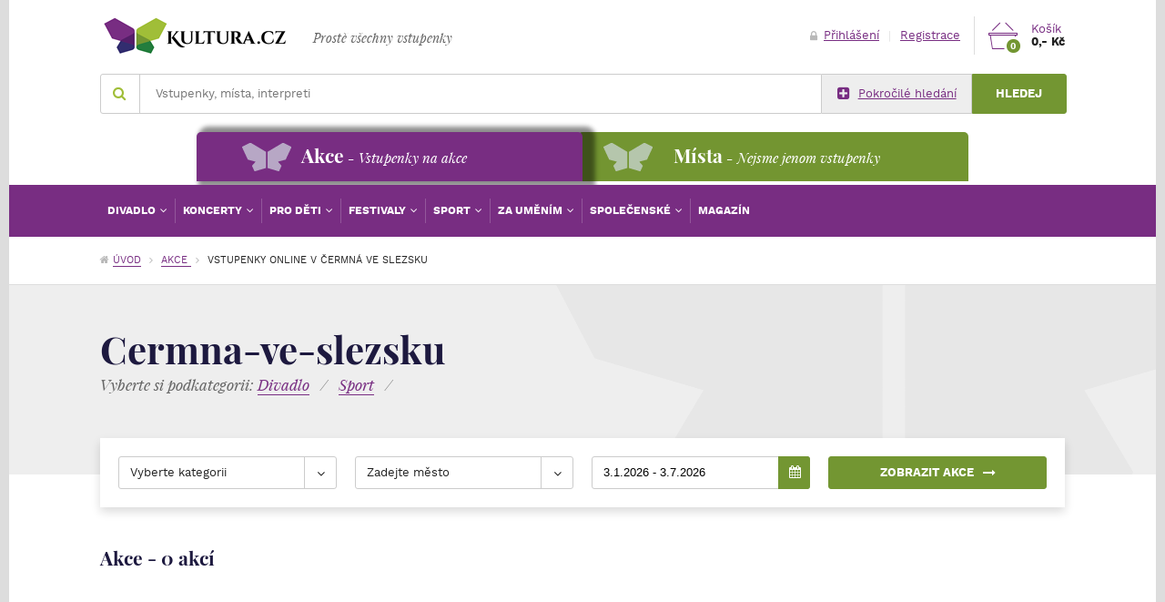

--- FILE ---
content_type: text/html; charset=utf-8
request_url: http://www.kultura.cz/akce/cermna-ve-slezsku/
body_size: 10405
content:
<!DOCTYPE html>
<!--[if lt IE 8 ]><html lang="cs" class="ie7 no-js"> <![endif]-->
<!--[if lt IE 9 ]><html lang="cs" class="ie8 no-js"> <![endif]-->
<!--[if lt IE 10 ]><html lang="cs" class="ie9 no-js"> <![endif]-->
<!--[if (gt IE 10)|!(IE)]><!-->
<html lang="cs" class="responsive-layout no-js">
<!--<![endif]-->
	<head>

		<meta charset="utf-8">
		<meta name="google-site-verification" content="KocpRXwByqwxvtA0IbImFM--0GrD10lxVs7dmRfDor8">

		<meta name="keywords" content="kultura, kulturní akce, kulturní místa, kulturní encyklopedie, online prodej vstupenek">
<meta name="description" content="Kultura.cz - portál přinášející ucelené a přehledné informace ze světa kultury. Přijdťe se obohatit o nové zážitky a informace!">
<meta name="viewport" content="width=device-width, initial-scale=1">
<meta property="fb:app_id" content="254173164755814">
<meta property="og:title" content="Vstupenky online v Čermná ve Slezsku - Kultura.cz">
<meta property="og:description" content="Kultura.cz - portál přinášející ucelené a přehledné informace ze světa kultury. Přijdťe se obohatit o nové zážitky a informace!">
<meta property="og:locale" content="cs_CZ">
<meta property="og:image" content="http://www.kultura.czfrontend/img/samples/default-400x300.jpg">
<meta property="twitter:title" content="Vstupenky online v Čermná ve Slezsku - Kultura.cz">
<meta property="twitter:description" content="Kultura.cz - portál přinášející ucelené a přehledné informace ze světa kultury. Přijdťe se obohatit o nové zážitky a informace!">
<meta property="twitter:image:src" content="http://www.kultura.czfrontend/img/samples/default-400x300.jpg">
<meta name="google-site-verification" content="KocpRXwByqwxvtA0IbImFM--0GrD10lxVs7dmRfDor8">
<link href="/atom.xml" type="application/atom+xml" rel="alternate">

		<title>Vstupenky online v Čermná ve Slezsku - Kultura.cz</title>

<link rel="apple-touch-icon-precomposed" sizes="152x152" href="/front/generated/img/icon/152.png">
<link rel="apple-touch-icon-precomposed" sizes="144x144" href="/front/generated/img/icon/144.png">
<link rel="apple-touch-icon-precomposed" sizes="120x120" href="/front/generated/img/icon/120.png">
<link rel="apple-touch-icon-precomposed" sizes="114x114" href="/front/generated/img/icon/114.png">
<link rel="apple-touch-icon-precomposed" sizes="72x72" href="/front/generated/img/icon/72.png">
<link rel="apple-touch-icon-precomposed" href="/front/generated/img/icon/57.png">
<link rel="shortcut icon" href="/front/generated/img/icon/32.png">
<link rel="icon" sizes="16x16 24x24 32x32 48x48 64x64" href="/front/generated/img/icon/64.png">
<link rel="mask-icon" href="/front/generated/img/icon/pinned.svg" color="#782d82">

		<link rel="stylesheet" href="/front/generated/css/main.css?v=6951aa2c6ae0c" type="text/css" media="screen">
        <link rel="stylesheet" href="/front/generated/css/minor.css?v=6951aa2c6ae8f" type="text/css" media="screen">


		<!--[if (lt IE 10) & (!IEMobile)]>
		<link rel="stylesheet" href="/front/generated/css/main-ie.css?v=6951aa2c6afc0" type="text/css" media="screen">
		<script src="/front/js/html5shiv.min.js"></script>
		<![endif]-->

	</head>
	<body>

<noscript><iframe src="//www.googletagmanager.com/ns.html?id=GTM-NH3N4P"
height="0" width="0" style="display:none;visibility:hidden"></iframe></noscript>
<script>(function(w,d,s,l,i){ w[l]=w[l]||[];w[l].push({ 'gtm.start':
new Date().getTime(),event:'gtm.js'});var f=d.getElementsByTagName(s)[0],
j=d.createElement(s),dl=l!='dataLayer'?'&l='+l:'';j.async=true;j.src=
'//www.googletagmanager.com/gtm.js?id='+i+dl;f.parentNode.insertBefore(j,f);
})(window,document,'script','dataLayer','GTM-NH3N4P');</script>

	<div class="page">

<header class="header">

	<div class="container">

		<div class="header-bar">

			<div class="header-bar-left">

<a class="logo" href="/">
	<span class="logo-alt">Kultura.cz</span>
</a>
<div class="slogan">
	Prostě všechny vstupenky</div>

			</div>
			<!-- .header-bar-left -->

			<div class="header-bar-right">

<div class="search-trigger sm-invisible js-toggle" data-toggle=".search">
	<span class="icon-search-mobile"></span>
</div>
<!-- .search-trigger -->

<div class="account">
	<div class="lg-invisible">
			<a title="Přihlášení a registrace" class="account-icon" href="/moje-kultura/">
				<span class="icon-account"></span>
			</a>
	</div>
	<div class="lg-visible">
			<a title="Přihlášení" href="/moje-kultura/"><span class="icon-lock a-icon"></span>Přihlášení</a>
			<span class="sep sep-horizontal account-sep">|</span>
			<a title="Registrace" href="/moje-kultura/">Registrace</a>
	</div>
</div>
<!-- .account -->

<a class="basket" href="/kosik/">
	<div class="basket-icon">
		<span class="icon-cart"></span>
		<span class="badge badge-secondary badge-rounded basket-badge">0</span>
	</div>
	<!-- .basket-icon -->
	<div class="basket-info">
		<span class="basket-fake-link">Košík</span><br>
				<strong class="basket-summary-price">0,- Kč</strong>
	</div>
</a>
<!-- .basket -->

<div class="navigation-main-trigger sm-invisible js-toggle" data-toggle=".navigation-main">
	<span class="icon-navigation"></span>
</div>
<!-- .navigation-main-trigger -->

			</div>
			<!-- .header-bar-right -->

		</div>
		<!-- .header-bar -->

<form class="form form-small-xs-max form-large-sm-min search" action="/akce/cermna-ve-slezsku/" method="post" id="frm-search-searchForm">
	<fieldset>

		<div class="append append-sm-glued append-sm">

			<div class="append-main search-input">

				<div class="addon addon-block autocomplete-wrapper">

					<label for="search-input" class="addon-item">
						<span class="icon-search"></span>
					</label>
					<!-- .addon-item -->

                    <input id="search-input" class="input" placeholder="Vstupenky, místa, interpreti" autocomplete="off" type="text" name="phrase">

<div class="addon-item addon-item-clean autocomplete-spinner js-autocomplete-spinner">
	<div class="spinner"></div>
</div>
<!-- .addon-item -->

<div id="autocomplete-wrapper" class="autocomplete">

	<div class="autocomplete-category">

        <ul class="autocomplete-list autocomplete-list-main">
<ul class="autocomplete-list autocomplete-list-main">
</ul>
        </ul>
    </div>
    <!-- .autocomplete-category -->

</div>
<!-- .autocomplete -->

				</div>
				<!-- .addon -->

			</div>
			<!-- .append-main -->

			<div class="append-side">

				<div class="append append-sm-glued append-ss">

					<div class="append-main">

						<a href="/vyhledavani/" class="btn btn-default-link">
							<span class="icon-plus-square icon-on-left"></span>Pokročilé hledání
						</a>

					</div>
					<!-- .append-main -->

					<div class="append-side">

						<button type="text" class="btn btn-secondary btn-wide">Hledej</button>

					</div>
					<!-- .append-side -->

				</div>
				<!-- .append -->

			</div>
			<!-- .append-side -->

		</div>
		<!-- .append -->

	</fieldset>
<input type="hidden" name="do" value="search-searchForm-submit"><!--[if IE]><input type=IEbug disabled style="display:none"><![endif]-->
</form>

	</div>
	<!-- .container -->

<div class="nav-bookmarks clearfix">
    <div class="container">
        <ul class="nav-bookmarks-list">
            
            <li><a href="#akce" data-type="action" class="book-action active"><span class="nav-main">Akce</span><span class="annot"> - Vstupenky na akce</span></a></li>
            <li><a href="http://www.kultura.cz/mista/divadla/" data-type="place" class="book-place"><span class="nav-main">Místa</span><span class="annot"> - Nejsme jenom vstupenky</span></a></li>
            
        </ul>    
    </div>
</div>

<div class="break"></div>
<div class="navigations">
    <nav class="navigation-main navigation-action active">
	    <div class="container">            
		        <ul class="navigation-items ">
			        <li class="navigation-item navigation-dropdown-trigger">
				        <a href="/akce/divadlo/" title="Divadlo" class="navigation-link">
Divadlo				        </a>
<div class="navigation-dropdown navigation-dropdown-small">



			<div class="navigation-dropdown-category">Kategorie</div>

			<ul class="navigation-dropdown-list">
				<li class="navigation-dropdown-item">
					<a href="/akce/balet-tanec/" title="Balet / Tanec" class="navigation-dropdown-link">
Balet / Tanec					</a>
				</li>
				<li class="navigation-dropdown-item">
					<a href="/akce/cinohra/" title="Činohra" class="navigation-dropdown-link">
Činohra					</a>
				</li>
				<li class="navigation-dropdown-item">
					<a href="/akce/cerne-divadlo-pantomima/" title="Černé divadlo / Pantomima" class="navigation-dropdown-link">
Černé divadlo / Pantomima					</a>
				</li>
				<li class="navigation-dropdown-item">
					<a href="/akce/opera-opereta/" title="Opera / Opereta" class="navigation-dropdown-link">
Opera / Opereta					</a>
				</li>
				<li class="navigation-dropdown-item">
					<a href="/akce/improvizace-experimentalni-divadlo/" title="Improvizace / Experimentální divadlo" class="navigation-dropdown-link">
Improvizace / Experimentální divadlo					</a>
				</li>
				<li class="navigation-dropdown-item">
					<a href="/akce/talk-show-scenicke-cteni/" title="Talk show / Scénické čtení" class="navigation-dropdown-link">
Talk show / Scénické čtení					</a>
				</li>
				<li class="navigation-dropdown-item">
					<a href="/akce/muzikaly/" title="Muzikály" class="navigation-dropdown-link">
Muzikály					</a>
				</li>
			</ul>

		<!-- .column -->

		<!-- .column -->

	<!-- .columns -->

</div>
<!-- .navigation-dropdown -->
			        </li>
			        <li class="navigation-item navigation-dropdown-trigger">
				        <a href="/akce/koncerty/" title="Koncerty" class="navigation-link">
Koncerty				        </a>
<div class="navigation-dropdown navigation-dropdown-small">



			<div class="navigation-dropdown-category">Kategorie</div>

			<ul class="navigation-dropdown-list">
				<li class="navigation-dropdown-item">
					<a href="/akce/rock/" title="Rock" class="navigation-dropdown-link">
Rock					</a>
				</li>
				<li class="navigation-dropdown-item">
					<a href="/akce/pop/" title="Pop" class="navigation-dropdown-link">
Pop					</a>
				</li>
				<li class="navigation-dropdown-item">
					<a href="/akce/vazna-hudba-operni-arie/" title="Vážná hudba / Operní árie" class="navigation-dropdown-link">
Vážná hudba / Operní árie					</a>
				</li>
				<li class="navigation-dropdown-item">
					<a href="/akce/jazz-blues-swing/" title="Jazz / Blues / Swing" class="navigation-dropdown-link">
Jazz / Blues / Swing					</a>
				</li>
				<li class="navigation-dropdown-item">
					<a href="/akce/sanson/" title="Šanson" class="navigation-dropdown-link">
Šanson					</a>
				</li>
				<li class="navigation-dropdown-item">
					<a href="/akce/etno-world-music/" title="Etno / World music" class="navigation-dropdown-link">
Etno / World music					</a>
				</li>
				<li class="navigation-dropdown-item">
					<a href="/akce/funk-gospel-r-b/" title="Funk / Gospel / R&amp;B" class="navigation-dropdown-link">
Funk / Gospel / R&amp;B					</a>
				</li>
				<li class="navigation-dropdown-item">
					<a href="/akce/alternativni-hudba/" title="Alternativní hudba" class="navigation-dropdown-link">
Alternativní hudba					</a>
				</li>
				<li class="navigation-dropdown-item">
					<a href="/akce/tanecni-elektronicka-hudba/" title="Taneční / Elektronická hudba" class="navigation-dropdown-link">
Taneční / Elektronická hudba					</a>
				</li>
				<li class="navigation-dropdown-item">
					<a href="/akce/hip-hop-rap/" title="Hip hop / Rap" class="navigation-dropdown-link">
Hip hop / Rap					</a>
				</li>
				<li class="navigation-dropdown-item">
					<a href="/akce/reggae-ska/" title="Reggae / Ska" class="navigation-dropdown-link">
Reggae / Ska					</a>
				</li>
				<li class="navigation-dropdown-item">
					<a href="/akce/country-folk/" title="Country / Folk" class="navigation-dropdown-link">
Country / Folk					</a>
				</li>
				<li class="navigation-dropdown-item">
					<a href="/akce/metal-punk/" title="Metal / Punk" class="navigation-dropdown-link">
Metal / Punk					</a>
				</li>
				<li class="navigation-dropdown-item">
					<a href="/akce/disco/" title="Disco" class="navigation-dropdown-link">
Disco					</a>
				</li>
				<li class="navigation-dropdown-item">
					<a href="/akce/techno/" title="Techno" class="navigation-dropdown-link">
Techno					</a>
				</li>
				<li class="navigation-dropdown-item">
					<a href="/akce/sbory-zpev/" title="Sbory / Zpěv" class="navigation-dropdown-link">
Sbory / Zpěv					</a>
				</li>
				<li class="navigation-dropdown-item">
					<a href="/akce/big-beat/" title="Big beat" class="navigation-dropdown-link">
Big beat					</a>
				</li>
				<li class="navigation-dropdown-item">
					<a href="/akce/historicka-hudba/" title="Historická hudba" class="navigation-dropdown-link">
Historická hudba					</a>
				</li>
				<li class="navigation-dropdown-item">
					<a href="/akce/lidova-muzika/" title="Lidová muzika" class="navigation-dropdown-link">
Lidová muzika					</a>
				</li>
				<li class="navigation-dropdown-item">
					<a href="/akce/duchovni-hudba/" title="Duchovní hudba" class="navigation-dropdown-link">
Duchovní hudba					</a>
				</li>
				<li class="navigation-dropdown-item">
					<a href="/akce/karaoke/" title="Karaoke" class="navigation-dropdown-link">
Karaoke					</a>
				</li>
				<li class="navigation-dropdown-item">
					<a href="/akce/hudebni-souteze-porady/" title="Hudební soutěže / Pořady" class="navigation-dropdown-link">
Hudební soutěže / Pořady					</a>
				</li>
			</ul>

		<!-- .column -->

		<!-- .column -->

	<!-- .columns -->

</div>
<!-- .navigation-dropdown -->
			        </li>
			        <li class="navigation-item navigation-dropdown-trigger">
				        <a href="/akce/pro-deti/" title="Pro děti" class="navigation-link">
Pro děti				        </a>
<div class="navigation-dropdown navigation-dropdown-small">



			<div class="navigation-dropdown-category">Kategorie</div>

			<ul class="navigation-dropdown-list">
				<li class="navigation-dropdown-item">
					<a href="/akce/loutkove-divadlo/" title="Loutkové divadlo" class="navigation-dropdown-link">
Loutkové divadlo					</a>
				</li>
				<li class="navigation-dropdown-item">
					<a href="/akce/detske-divadlo/" title="Dětské divadlo" class="navigation-dropdown-link">
Dětské divadlo					</a>
				</li>
				<li class="navigation-dropdown-item">
					<a href="/akce/cirkus-ledni-revue/" title="Cirkus / Lední revue" class="navigation-dropdown-link">
Cirkus / Lední revue					</a>
				</li>
			</ul>

		<!-- .column -->

		<!-- .column -->

	<!-- .columns -->

</div>
<!-- .navigation-dropdown -->
			        </li>
			        <li class="navigation-item navigation-dropdown-trigger">
				        <a href="/akce/festivaly/" title="Festivaly" class="navigation-link">
Festivaly				        </a>
<div class="navigation-dropdown navigation-dropdown-small">



			<div class="navigation-dropdown-category">Kategorie</div>

			<ul class="navigation-dropdown-list">
				<li class="navigation-dropdown-item">
					<a href="/akce/hudebni/" title="Hudební" class="navigation-dropdown-link">
Hudební					</a>
				</li>
				<li class="navigation-dropdown-item">
					<a href="/akce/divadelni/" title="Divadelní" class="navigation-dropdown-link">
Divadelní					</a>
				</li>
				<li class="navigation-dropdown-item">
					<a href="/akce/filmovy/" title="Filmový" class="navigation-dropdown-link">
Filmový					</a>
				</li>
				<li class="navigation-dropdown-item">
					<a href="/akce/umelecky/" title="Umělecký" class="navigation-dropdown-link">
Umělecký					</a>
				</li>
				<li class="navigation-dropdown-item">
					<a href="/akce/tanecni/" title="Taneční" class="navigation-dropdown-link">
Taneční					</a>
				</li>
				<li class="navigation-dropdown-item">
					<a href="/akce/gastronomicky/" title="Gastronomický" class="navigation-dropdown-link">
Gastronomický					</a>
				</li>
				<li class="navigation-dropdown-item">
					<a href="/akce/pivni-pivobrani/" title="Pivní / Pivobraní" class="navigation-dropdown-link">
Pivní / Pivobraní					</a>
				</li>
				<li class="navigation-dropdown-item">
					<a href="/akce/vinny-vinobrani/" title="Vinný / Vinobraní" class="navigation-dropdown-link">
Vinný / Vinobraní					</a>
				</li>
			</ul>

		<!-- .column -->

		<!-- .column -->

	<!-- .columns -->

</div>
<!-- .navigation-dropdown -->
			        </li>
			        <li class="navigation-item navigation-dropdown-trigger">
				        <a href="/akce/sport/" title="Sport" class="navigation-link">
Sport				        </a>
<div class="navigation-dropdown navigation-dropdown-small">



			<div class="navigation-dropdown-category">Kategorie</div>

			<ul class="navigation-dropdown-list">
				<li class="navigation-dropdown-item">
					<a href="/akce/fotbal/" title="Fotbal" class="navigation-dropdown-link">
Fotbal					</a>
				</li>
				<li class="navigation-dropdown-item">
					<a href="/akce/hokej/" title="Hokej" class="navigation-dropdown-link">
Hokej					</a>
				</li>
				<li class="navigation-dropdown-item">
					<a href="/akce/tenis/" title="Tenis" class="navigation-dropdown-link">
Tenis					</a>
				</li>
				<li class="navigation-dropdown-item">
					<a href="/akce/atletika-behani/" title="Atletika / Běhání" class="navigation-dropdown-link">
Atletika / Běhání					</a>
				</li>
				<li class="navigation-dropdown-item">
					<a href="/akce/cyklistika-in-line/" title="Cyklistika / In-line" class="navigation-dropdown-link">
Cyklistika / In-line					</a>
				</li>
				<li class="navigation-dropdown-item">
					<a href="/akce/zimni-sporty/" title="Zimní sporty" class="navigation-dropdown-link">
Zimní sporty					</a>
				</li>
				<li class="navigation-dropdown-item">
					<a href="/akce/motorsport/" title="Motorsport" class="navigation-dropdown-link">
Motorsport					</a>
				</li>
				<li class="navigation-dropdown-item">
					<a href="/akce/bojove-sporty-box-mma/" title="Bojové sporty / Box / MMA" class="navigation-dropdown-link">
Bojové sporty / Box / MMA					</a>
				</li>
				<li class="navigation-dropdown-item">
					<a href="/akce/halove-sporty/" title="Halové sporty" class="navigation-dropdown-link">
Halové sporty					</a>
				</li>
				<li class="navigation-dropdown-item">
					<a href="/akce/turistika/" title="Turistika" class="navigation-dropdown-link">
Turistika					</a>
				</li>
				<li class="navigation-dropdown-item">
					<a href="/akce/vodni-sporty-vodaci/" title="Vodní sporty / Vodáci" class="navigation-dropdown-link">
Vodní sporty / Vodáci					</a>
				</li>
				<li class="navigation-dropdown-item">
					<a href="/akce/fitness-cviceni/" title="Fitness / Cvičení" class="navigation-dropdown-link">
Fitness / Cvičení					</a>
				</li>
				<li class="navigation-dropdown-item">
					<a href="/akce/dostihy/" title="Dostihy" class="navigation-dropdown-link">
Dostihy					</a>
				</li>
				<li class="navigation-dropdown-item">
					<a href="/akce/adrenalinove-aktivity/" title="Adrenalinové aktivity" class="navigation-dropdown-link">
Adrenalinové aktivity					</a>
				</li>
				<li class="navigation-dropdown-item">
					<a href="/akce/ragby-americky-fotbal/" title="Ragby / Americký fotbal" class="navigation-dropdown-link">
Ragby / Americký fotbal					</a>
				</li>
				<li class="navigation-dropdown-item">
					<a href="/akce/ostatni/" title="Ostatní" class="navigation-dropdown-link">
Ostatní					</a>
				</li>
			</ul>

		<!-- .column -->

		<!-- .column -->

	<!-- .columns -->

</div>
<!-- .navigation-dropdown -->
			        </li>
			        <li class="navigation-item navigation-dropdown-trigger">
				        <a href="/akce/za-umenim/" title="Za uměním" class="navigation-link">
Za uměním				        </a>
<div class="navigation-dropdown navigation-dropdown-small">



			<div class="navigation-dropdown-category">Kategorie</div>

			<ul class="navigation-dropdown-list">
			</ul>

		<!-- .column -->

		<!-- .column -->

	<!-- .columns -->

</div>
<!-- .navigation-dropdown -->
			        </li>
			        <li class="navigation-item navigation-dropdown-trigger">
				        <a href="/akce/spolecenske/" title="Společenské" class="navigation-link">
Společenské				        </a>
<div class="navigation-dropdown navigation-dropdown-small">



			<div class="navigation-dropdown-category">Kategorie</div>

			<ul class="navigation-dropdown-list">
				<li class="navigation-dropdown-item">
					<a href="/akce/variete-kabarety-zabavni-porady/" title="Varieté / Kabarety / Zábavní pořady" class="navigation-dropdown-link">
Varieté / Kabarety / Zábavní pořady					</a>
				</li>
				<li class="navigation-dropdown-item">
					<a href="/akce/folklorni-tanec/" title="Folklorní tanec" class="navigation-dropdown-link">
Folklorní tanec					</a>
				</li>
				<li class="navigation-dropdown-item">
					<a href="/akce/gurmanska-turistika/" title="Gurmánská turistika" class="navigation-dropdown-link">
Gurmánská turistika					</a>
				</li>
				<li class="navigation-dropdown-item">
					<a href="/akce/spolecenske-akce/" title="Společenské akce" class="navigation-dropdown-link">
Společenské akce					</a>
				</li>
				<li class="navigation-dropdown-item">
					<a href="/akce/lidove-slavnosti-folklor/" title="Lidové slavnosti / Folklór" class="navigation-dropdown-link">
Lidové slavnosti / Folklór					</a>
				</li>
				<li class="navigation-dropdown-item">
					<a href="/akce/historicke-akce/" title="Historické akce" class="navigation-dropdown-link">
Historické akce					</a>
				</li>
				<li class="navigation-dropdown-item">
					<a href="/akce/show/" title="Show" class="navigation-dropdown-link">
Show					</a>
				</li>
				<li class="navigation-dropdown-item">
					<a href="/akce/cirkevni-akce/" title="Církevní akce" class="navigation-dropdown-link">
Církevní akce					</a>
				</li>
				<li class="navigation-dropdown-item">
					<a href="/akce/vystavy/" title="Výstavy" class="navigation-dropdown-link">
Výstavy					</a>
				</li>
				<li class="navigation-dropdown-item">
					<a href="/akce/veletrhy/" title="Veletrhy" class="navigation-dropdown-link">
Veletrhy					</a>
				</li>
				<li class="navigation-dropdown-item">
					<a href="/akce/vzdelavani-veda/" title="Vzdělávání / Věda" class="navigation-dropdown-link">
Vzdělávání / Věda					</a>
				</li>
			</ul>

		<!-- .column -->

		<!-- .column -->

	<!-- .columns -->

</div>
<!-- .navigation-dropdown -->
			        </li>
              
			        <li class="navigation-item">
        				<a href="/magazin/" title="Magazín" class="navigation-link">
        					Magazín
        				</a>
        			</li>
		        </ul>            
	    </div>
	    <!-- .container -->

    </nav>
    
        <nav class="navigation-main navigation-place">
            <div class="container">
                <ul class="navigation-items ">
                    <li class="navigation-item navigation-dropdown-trigger">
                        <a href="/mista/divadla/" title="Divadla" class="navigation-link">
Divadla                        </a>
<div class="navigation-dropdown navigation-dropdown-small">



			<div class="navigation-dropdown-category">Kategorie</div>

			<ul class="navigation-dropdown-list">
				<li class="navigation-dropdown-item">
					<a href="/mista/divadla/" title="Divadla" class="navigation-dropdown-link">
Divadla					</a>
				</li>
				<li class="navigation-dropdown-item">
					<a href="/mista/letni-sceny/" title="Letní scény" class="navigation-dropdown-link">
Letní scény					</a>
				</li>
				<li class="navigation-dropdown-item">
					<a href="/mista/koncertni-saly/" title="Koncertní sály" class="navigation-dropdown-link">
Koncertní sály					</a>
				</li>
				<li class="navigation-dropdown-item">
					<a href="/mista/tanecni-studia/" title="Taneční studia" class="navigation-dropdown-link">
Taneční studia					</a>
				</li>
			</ul>

		<!-- .column -->

		<!-- .column -->

	<!-- .columns -->

</div>
<!-- .navigation-dropdown -->
                    </li>
                    <li class="navigation-item navigation-dropdown-trigger">
                        <a href="/mista/kluby/" title="Kluby" class="navigation-link">
Kluby                        </a>
<div class="navigation-dropdown navigation-dropdown-small">



			<div class="navigation-dropdown-category">Kategorie</div>

			<ul class="navigation-dropdown-list">
				<li class="navigation-dropdown-item">
					<a href="/mista/hudebni-kluby/" title="Hudební kluby" class="navigation-dropdown-link">
Hudební kluby					</a>
				</li>
			</ul>

		<!-- .column -->

		<!-- .column -->

	<!-- .columns -->

</div>
<!-- .navigation-dropdown -->
                    </li>
                    <li class="navigation-item navigation-dropdown-trigger">
                        <a href="/mista/hrady-a-zamky/" title="Hrady a zámky" class="navigation-link">
Hrady a zámky                        </a>
<div class="navigation-dropdown navigation-dropdown-small">



			<div class="navigation-dropdown-category">Kategorie</div>

			<ul class="navigation-dropdown-list">
				<li class="navigation-dropdown-item">
					<a href="/mista/hrady/" title="Hrady" class="navigation-dropdown-link">
Hrady					</a>
				</li>
				<li class="navigation-dropdown-item">
					<a href="/mista/zamky/" title="Zámky" class="navigation-dropdown-link">
Zámky					</a>
				</li>
				<li class="navigation-dropdown-item">
					<a href="/mista/zriceniny/" title="Zříceniny" class="navigation-dropdown-link">
Zříceniny					</a>
				</li>
				<li class="navigation-dropdown-item">
					<a href="/mista/hradiste/" title="Hradiště" class="navigation-dropdown-link">
Hradiště					</a>
				</li>
			</ul>

		<!-- .column -->

		<!-- .column -->

	<!-- .columns -->

</div>
<!-- .navigation-dropdown -->
                    </li>
                    <li class="navigation-item navigation-dropdown-trigger">
                        <a href="/mista/pamatky/" title="Památky" class="navigation-link">
Památky                        </a>
<div class="navigation-dropdown navigation-dropdown-small">



			<div class="navigation-dropdown-category">Kategorie</div>

			<ul class="navigation-dropdown-list">
				<li class="navigation-dropdown-item">
					<a href="/mista/rozhledny/" title="Rozhledny" class="navigation-dropdown-link">
Rozhledny					</a>
				</li>
				<li class="navigation-dropdown-item">
					<a href="/mista/skanzeny/" title="Skanzeny" class="navigation-dropdown-link">
Skanzeny					</a>
				</li>
				<li class="navigation-dropdown-item">
					<a href="/mista/mlyny/" title="Mlýny" class="navigation-dropdown-link">
Mlýny					</a>
				</li>
				<li class="navigation-dropdown-item">
					<a href="/mista/mosty/" title="Mosty" class="navigation-dropdown-link">
Mosty					</a>
				</li>
				<li class="navigation-dropdown-item">
					<a href="/mista/technicke-pamatky/" title="Technické památky" class="navigation-dropdown-link">
Technické památky					</a>
				</li>
				<li class="navigation-dropdown-item">
					<a href="/mista/vyznamne-stavby/" title="Významné stavby" class="navigation-dropdown-link">
Významné stavby					</a>
				</li>
				<li class="navigation-dropdown-item">
					<a href="/mista/palace/" title="Paláce" class="navigation-dropdown-link">
Paláce					</a>
				</li>
				<li class="navigation-dropdown-item">
					<a href="/mista/cirkevni-pamatky/" title="Církevní památky" class="navigation-dropdown-link">
Církevní památky					</a>
				</li>
				<li class="navigation-dropdown-item">
					<a href="/mista/zidovske-pamatky/" title="Židovské památky" class="navigation-dropdown-link">
Židovské památky					</a>
				</li>
				<li class="navigation-dropdown-item">
					<a href="/mista/vojenske-pamatky/" title="Vojenské památky" class="navigation-dropdown-link">
Vojenské památky					</a>
				</li>
				<li class="navigation-dropdown-item">
					<a href="/mista/podzemi/" title="Podzemí" class="navigation-dropdown-link">
Podzemí					</a>
				</li>
				<li class="navigation-dropdown-item">
					<a href="/mista/pomniky-a-pamatniky/" title="Pomníky a památníky" class="navigation-dropdown-link">
Pomníky a památníky					</a>
				</li>
				<li class="navigation-dropdown-item">
					<a href="/mista/boudy/" title="Boudy" class="navigation-dropdown-link">
Boudy					</a>
				</li>
				<li class="navigation-dropdown-item">
					<a href="/mista/namesti-a-ulice/" title="Náměstí a ulice" class="navigation-dropdown-link">
Náměstí a ulice					</a>
				</li>
				<li class="navigation-dropdown-item">
					<a href="/mista/unesco/" title="UNESCO" class="navigation-dropdown-link">
UNESCO					</a>
				</li>
			</ul>

		<!-- .column -->

		<!-- .column -->

	<!-- .columns -->

</div>
<!-- .navigation-dropdown -->
                    </li>
                    <li class="navigation-item navigation-dropdown-trigger">
                        <a href="/mista/stadiony-a-haly/" title="Stadiony a haly" class="navigation-link">
Stadiony a haly                        </a>
<div class="navigation-dropdown navigation-dropdown-small">



			<div class="navigation-dropdown-category">Kategorie</div>

			<ul class="navigation-dropdown-list">
				<li class="navigation-dropdown-item">
					<a href="/mista/stadiony-a-haly/" title="Stadiony a haly" class="navigation-dropdown-link">
Stadiony a haly					</a>
				</li>
			</ul>

		<!-- .column -->

		<!-- .column -->

	<!-- .columns -->

</div>
<!-- .navigation-dropdown -->
                    </li>
                    <li class="navigation-item navigation-dropdown-trigger">
                        <a href="/mista/sport/" title="Sport" class="navigation-link">
Sport                        </a>
<div class="navigation-dropdown navigation-dropdown-small">



			<div class="navigation-dropdown-category">Kategorie</div>

			<ul class="navigation-dropdown-list">
				<li class="navigation-dropdown-item">
					<a href="/mista/zimni-arealy/" title="Zimní areály" class="navigation-dropdown-link">
Zimní areály					</a>
				</li>
				<li class="navigation-dropdown-item">
					<a href="/mista/cyklostezky/" title="Cyklostezky" class="navigation-dropdown-link">
Cyklostezky					</a>
				</li>
				<li class="navigation-dropdown-item">
					<a href="/mista/in-line-stezky/" title="In-line stezky" class="navigation-dropdown-link">
In-line stezky					</a>
				</li>
				<li class="navigation-dropdown-item">
					<a href="/mista/volejbalova-hriste/" title="Volejbalová hřiště" class="navigation-dropdown-link">
Volejbalová hřiště					</a>
				</li>
				<li class="navigation-dropdown-item">
					<a href="/mista/tenisove-kurty-a-haly/" title="Tenisové kurty a haly" class="navigation-dropdown-link">
Tenisové kurty a haly					</a>
				</li>
				<li class="navigation-dropdown-item">
					<a href="/mista/squash-a-badminton-centra/" title="Squash a badminton centra" class="navigation-dropdown-link">
Squash a badminton centra					</a>
				</li>
				<li class="navigation-dropdown-item">
					<a href="/mista/bowlingova-centra/" title="Bowlingová centra" class="navigation-dropdown-link">
Bowlingová centra					</a>
				</li>
				<li class="navigation-dropdown-item">
					<a href="/mista/petanquova-hriste/" title="Pétanquová hřiště" class="navigation-dropdown-link">
Pétanquová hřiště					</a>
				</li>
				<li class="navigation-dropdown-item">
					<a href="/mista/fitness-centra/" title="Fitness centra" class="navigation-dropdown-link">
Fitness centra					</a>
				</li>
				<li class="navigation-dropdown-item">
					<a href="/mista/golf-a-minigolf-arealy/" title="Golf a minigolf areály" class="navigation-dropdown-link">
Golf a minigolf areály					</a>
				</li>
				<li class="navigation-dropdown-item">
					<a href="/mista/adrenalinova-sportoviste/" title="Adrenalinová sportoviště" class="navigation-dropdown-link">
Adrenalinová sportoviště					</a>
				</li>
				<li class="navigation-dropdown-item">
					<a href="/mista/motoristicka-zavodiste/" title="Motoristická závodiště" class="navigation-dropdown-link">
Motoristická závodiště					</a>
				</li>
				<li class="navigation-dropdown-item">
					<a href="/mista/strelnice-a-lukostrelnice/" title="Střelnice a lukostřelnice" class="navigation-dropdown-link">
Střelnice a lukostřelnice					</a>
				</li>
				<li class="navigation-dropdown-item">
					<a href="/mista/vodni-arealy/" title="Vodní areály" class="navigation-dropdown-link">
Vodní areály					</a>
				</li>
				<li class="navigation-dropdown-item">
					<a href="/mista/rybarske-reviry/" title="Rybářské revíry" class="navigation-dropdown-link">
Rybářské revíry					</a>
				</li>
				<li class="navigation-dropdown-item">
					<a href="/mista/dostihova-zavodiste/" title="Dostihová závodiště" class="navigation-dropdown-link">
Dostihová závodiště					</a>
				</li>
				<li class="navigation-dropdown-item">
					<a href="/mista/jizdarny-a-rance/" title="Jízdárny a ranče" class="navigation-dropdown-link">
Jízdárny a ranče					</a>
				</li>
			</ul>

		<!-- .column -->

		<!-- .column -->

	<!-- .columns -->

</div>
<!-- .navigation-dropdown -->
                    </li>
                    <li class="navigation-item navigation-dropdown-trigger">
                        <a href="/mista/priroda/" title="Příroda" class="navigation-link">
Příroda                        </a>
<div class="navigation-dropdown navigation-dropdown-small">



			<div class="navigation-dropdown-category">Kategorie</div>

			<ul class="navigation-dropdown-list">
				<li class="navigation-dropdown-item">
					<a href="/mista/chranena-uzemi/" title="Chráněná území" class="navigation-dropdown-link">
Chráněná území					</a>
				</li>
				<li class="navigation-dropdown-item">
					<a href="/mista/botanicke-zahrady-a-arboreta/" title="Botanické zahrady a arboreta" class="navigation-dropdown-link">
Botanické zahrady a arboreta					</a>
				</li>
				<li class="navigation-dropdown-item">
					<a href="/mista/jeskyne/" title="Jeskyně" class="navigation-dropdown-link">
Jeskyně					</a>
				</li>
				<li class="navigation-dropdown-item">
					<a href="/mista/skaly/" title="Skály" class="navigation-dropdown-link">
Skály					</a>
				</li>
				<li class="navigation-dropdown-item">
					<a href="/mista/prameny/" title="Prameny" class="navigation-dropdown-link">
Prameny					</a>
				</li>
				<li class="navigation-dropdown-item">
					<a href="/mista/reky/" title="Řeky" class="navigation-dropdown-link">
Řeky					</a>
				</li>
				<li class="navigation-dropdown-item">
					<a href="/mista/vodopady/" title="Vodopády" class="navigation-dropdown-link">
Vodopády					</a>
				</li>
				<li class="navigation-dropdown-item">
					<a href="/mista/vodni-plochy/" title="Vodní plochy" class="navigation-dropdown-link">
Vodní plochy					</a>
				</li>
				<li class="navigation-dropdown-item">
					<a href="/mista/vyhlidky/" title="Vyhlídky" class="navigation-dropdown-link">
Vyhlídky					</a>
				</li>
				<li class="navigation-dropdown-item">
					<a href="/mista/mysticka-mista/" title="Mystická místa" class="navigation-dropdown-link">
Mystická místa					</a>
				</li>
			</ul>

		<!-- .column -->

		<!-- .column -->

	<!-- .columns -->

</div>
<!-- .navigation-dropdown -->
                    </li>
                    <li class="navigation-item navigation-dropdown-trigger">
                        <a href="/mista/spolecnost/" title="Společnost" class="navigation-link">
Společnost                        </a>
<div class="navigation-dropdown navigation-dropdown-small">



			<div class="navigation-dropdown-category">Kategorie</div>

			<ul class="navigation-dropdown-list">
				<li class="navigation-dropdown-item">
					<a href="/mista/muzea/" title="Muzea" class="navigation-dropdown-link">
Muzea					</a>
				</li>
				<li class="navigation-dropdown-item">
					<a href="/mista/skoly/" title="Školy" class="navigation-dropdown-link">
Školy					</a>
				</li>
				<li class="navigation-dropdown-item">
					<a href="/mista/knihovny/" title="Knihovny" class="navigation-dropdown-link">
Knihovny					</a>
				</li>
				<li class="navigation-dropdown-item">
					<a href="/mista/mesta-a-obce/" title="Města a obce" class="navigation-dropdown-link">
Města a obce					</a>
				</li>
				<li class="navigation-dropdown-item">
					<a href="/mista/galerie/" title="Galerie" class="navigation-dropdown-link">
Galerie					</a>
				</li>
				<li class="navigation-dropdown-item">
					<a href="/mista/literarni-kavarny/" title="Literární kavárny" class="navigation-dropdown-link">
Literární kavárny					</a>
				</li>
				<li class="navigation-dropdown-item">
					<a href="/mista/kulturni-domy/" title="Kulturní domy" class="navigation-dropdown-link">
Kulturní domy					</a>
				</li>
				<li class="navigation-dropdown-item">
					<a href="/mista/vystavni-saly/" title="Výstavní sály" class="navigation-dropdown-link">
Výstavní sály					</a>
				</li>
				<li class="navigation-dropdown-item">
					<a href="/mista/nakupni-centra/" title="Nákupní centra" class="navigation-dropdown-link">
Nákupní centra					</a>
				</li>
				<li class="navigation-dropdown-item">
					<a href="/mista/technicka-muzea/" title="Technická muzea" class="navigation-dropdown-link">
Technická muzea					</a>
				</li>
				<li class="navigation-dropdown-item">
					<a href="/mista/trznice/" title="Tržnice" class="navigation-dropdown-link">
Tržnice					</a>
				</li>
				<li class="navigation-dropdown-item">
					<a href="/mista/vystaviste/" title="Výstaviště" class="navigation-dropdown-link">
Výstaviště					</a>
				</li>
				<li class="navigation-dropdown-item">
					<a href="/mista/stravovaci-a-ubytovaci-zarizeni/" title="Stravovací a ubytovací zařízení" class="navigation-dropdown-link">
Stravovací a ubytovací zařízení					</a>
				</li>
				<li class="navigation-dropdown-item">
					<a href="/mista/vyznamne-podniky/" title="Významné podniky" class="navigation-dropdown-link">
Významné podniky					</a>
				</li>
				<li class="navigation-dropdown-item">
					<a href="/mista/letiste/" title="Letiště" class="navigation-dropdown-link">
Letiště					</a>
				</li>
				<li class="navigation-dropdown-item">
					<a href="/mista/pivovary/" title="Pivovary" class="navigation-dropdown-link">
Pivovary					</a>
				</li>
				<li class="navigation-dropdown-item">
					<a href="/mista/vinarstvi-a-vinne-sklepy/" title="Vinařství a vinné sklepy" class="navigation-dropdown-link">
Vinařství a vinné sklepy					</a>
				</li>
				<li class="navigation-dropdown-item">
					<a href="/mista/lihovary/" title="Lihovary" class="navigation-dropdown-link">
Lihovary					</a>
				</li>
			</ul>

		<!-- .column -->

		<!-- .column -->

	<!-- .columns -->

</div>
<!-- .navigation-dropdown -->
                    </li>
                    <li class="navigation-item navigation-dropdown-trigger">
                        <a href="/mista/zabava-pro-rodiny/" title="Zábava pro rodiny" class="navigation-link">
Zábava pro rodiny                        </a>
<div class="navigation-dropdown navigation-dropdown-small">



			<div class="navigation-dropdown-category">Kategorie</div>

			<ul class="navigation-dropdown-list">
				<li class="navigation-dropdown-item">
					<a href="/mista/multifunkcni-arealy/" title="Multifunkční areály" class="navigation-dropdown-link">
Multifunkční areály					</a>
				</li>
				<li class="navigation-dropdown-item">
					<a href="/mista/iq-centra/" title="IQ centra" class="navigation-dropdown-link">
IQ centra					</a>
				</li>
				<li class="navigation-dropdown-item">
					<a href="/mista/hvezdarny-a-planetaria/" title="Hvězdárny a planetária" class="navigation-dropdown-link">
Hvězdárny a planetária					</a>
				</li>
				<li class="navigation-dropdown-item">
					<a href="/mista/aquaparky-bazeny-a-wellness/" title="Aquaparky, bazény a wellness" class="navigation-dropdown-link">
Aquaparky, bazény a wellness					</a>
				</li>
				<li class="navigation-dropdown-item">
					<a href="/mista/akvaria/" title="Akvária" class="navigation-dropdown-link">
Akvária					</a>
				</li>
				<li class="navigation-dropdown-item">
					<a href="/mista/zoo/" title="ZOO" class="navigation-dropdown-link">
ZOO					</a>
				</li>
				<li class="navigation-dropdown-item">
					<a href="/mista/dinoparky/" title="Dinoparky" class="navigation-dropdown-link">
Dinoparky					</a>
				</li>
				<li class="navigation-dropdown-item">
					<a href="/mista/parky-a-zahrady/" title="Parky a zahrady" class="navigation-dropdown-link">
Parky a zahrady					</a>
				</li>
			</ul>

		<!-- .column -->

		<!-- .column -->

	<!-- .columns -->

</div>
<!-- .navigation-dropdown -->
                    </li>
                    
                </ul>
            </div>
            <!-- .container -->
        </nav>
    
</div>


    </header>

<hr>

		<hr>

<div class="breadcrumb">

	<div class="container">

		<a href="/" title="Úvod" class="breadcrumb-home">
			<span class="icon-home"></span>
			<span class="underline">Úvod</span>
		</a>

        <span class="icon-angle-right breadcrumb-arrow"></span>

                <a href="/akce/" title="Akce" class="breadcrumb-link underline">
                    Akce
                </a>

                <span class="icon-angle-right breadcrumb-arrow"></span>
                <span class="breadcrumb-active">
                    Vstupenky online v Čermná ve Slezsku
                </span>


	</div>
	<!-- .container -->

</div>
<!-- .breadcrumb -->

		<hr>

		<section class="intro intro-page">

			<div class="container">

				<div class="intro-inner">

					<div class="intro-content">


	<div class="overlap-small-ghost">

		<h1>Cermna-ve-slezsku</h1>
        
		<div class="intro-categories">
			Vyberte si podkategorii:
            
					    <a href="/akce/divadlo/cermna-ve-slezsku/" class="underline" title="Divadlo"><h2 class="inherit">Divadlo</h2></a> 
					    <span class="sep sep-horizontal-intro">/</span>
					    <a href="/akce/sport/cermna-ve-slezsku/" class="underline" title="Sport"><h2 class="inherit">Sport</h2></a> 
					    <span class="sep sep-horizontal-intro">/</span>
            
		</div>
	</div>
	<!-- .overlap-small-ghost -->


					</div>
					<!-- .intro-content -->

				</div>
				<!-- .intro-inner -->

			</div>

		</section>
		<!-- .intro -->

		<hr>

		<section class="content">

			<div class="container">

	<div class="box box-inverse box-shadow box-inner-horizontal box-inner-small-vertical overlap-small">

<form class="form form-vertical form-full-width" action="/akce/cermna-ve-slezsku/" method="post" id="frm-filter-filterForm">
    <fieldset>

		<div class="control-group">

	        <div class="columns">

	            <div class="column column-sm-xl-6 column-xl-min-3">

<div class="control-group">
    <div class="control-field">


        <input type="text" name="category" id="filter-category" class="hidden">
        <div id="categories-select"></div>

    </div>
    <!-- .control-field -->
</div>
<!-- .control-group -->

	            </div>
	            <!-- .column -->

	            <div class="column column-sm-xl-6 column-xl-min-3">

<div class="control-group">
    <div class="control-field">

        <input type="text" name="place" placeholder="Zadejte název města" id="filter-place" value="cermna-ve-slezsku" class="hidden">
        <div id="places-select"></div>

    </div>
    <!-- .control-field -->
</div>
<!-- .control-group -->

	            </div>
	            <!-- .column -->

					<div class="column column-sm-xl-6 column-xl-min-3">
<div class="control-group">
    <div class="control-field">
    	<div class="addon addon-block js-daterangepicker">

            <input type="text" name="dateFrom" id="filter-dateFrom" value="3.1.2026" class="hidden">
            <input type="text" name="dateTo" id="filter-dateTo" value="3.7.2026" class="hidden">

	        <div data-start-date="3.1.2026" data-end-date="3.7.2026" class="input">
	            <input readonly="true" id="filter-term" type="text" value="3.1.2026 - 3.7.2026" size="23">
	        </div>
	        <!-- .input -->
	        <div class="addon-item addon-item-secondary">
	        	<span class="icon-calendar"></span>
	        </div>
	        <!-- .addon-item -->
    	</div>
    	<!-- .addon -->
    </div>
    <!-- .control-field -->
</div>
<!-- .control-group -->
					</div>
					<!-- .column -->

				<div class="column column-sm-xl-6 column-xl-min-3">

<div class="control-group">
    <div class="control-field">
        <button type="submit" class="btn btn-secondary btn-block">
                        Zobrazit akce<span class="icon-long-arrow-right icon-on-right"></span>
        </button>
    </div>
    <!-- .control-field -->
</div>
<!-- .control-group -->

	            </div>
	            <!-- .column -->

	        </div>
	        <!-- .columns -->

		</div>
		<!-- .control-group -->

    </fieldset>
<input type="hidden" name="do" value="filter-filterForm-submit"></form>
	</div>
	<!-- .box -->


	<div class="h3">
		Akce - 0

			akcí
	</div>

	<div class="block block-inner-bottom">


	</div>

<div class="empty">
	<div class="empty-inner">

		<div class="empty-icon">
			<span class="icon-check-circle"></span>
		</div>
		<!-- .empty-icon -->
		<div class="empty-content">
			<div class="empty-title">
				Nebyly nálezený žádne akce
			</div>
			<!-- .empty-title -->
			<div class="empty-description">
				Omlouváme se momentálně zde nemáme žádné akce
			</div>
			<!-- .empty-description -->
		</div>
		<!-- .empty-content -->

	</div>
	<!-- .empty-inner -->
</div>
<!-- .empty -->

<!-- .pagination -->

	<hr class="sep sep-hr sep-hr-indented-small">

	<div class="block block-inner-bottom">

		<div class="columns">

			<div class="column column-md-min-12">
				<p><p>S naším přehledem akcí ze všech oblastí kulturního života vám už nikdy nic neunikne! Seženete zde potřebné informace o všech aktuálních koncertech českých i zahraničních kapel na našem území, o divadelních představeních, o projekcích filmů ve všech možných formátech, ať už v kamenných či letních kinech, a také o právě probíhajících výstavách v galeriích a muzeích.</p>
<p>Jistě oceníte i přehledný seznam všech prohlídkových okruhů na českých hradech a zámcích a také například informace o vstupech na koupaliště, do zimních areálů, na stadiony, na rozhledny, do zoo, botanických zahrad nebo třeba do cirkusů.</p>
<p>Pokud hledáte více informací o jednotlivých místech, na kterých se tyto akce konají, navštivte sekci <a href="/mista/">Místa</a>.</p></p>
			</div>
			<!-- .column -->


		</div>
		<!-- .columns -->

	</div>
	<!-- .block -->


			</div>
			<!-- .container -->

		</section>
		<!-- .content -->

		<hr class="sep-hr">

<section class="partners">

	<div class="container">

		<div class="slideshow slideshow-partners js-slideshow-partners-init">

			<div class="slideshow-item">

				<div class="h3">Hlavní partneři projektu Kultura.cz</div>

				<div class="partners-list">
					<a href="http://www.kultura.cz/novinky/miss-czech-press-2014/" class="partners-item">
						<span class="sprite-partner-miss"></span>
					</a>

					<a href="http://www.payu.cz/" class="partners-item">
						<span class="sprite-partner-payu"></span>
					</a>

					<a href="http://www.csob.cz/" class="partners-item">
						<span class="sprite-partner-csob"></span>
					</a>

					<a href="http://www.cool-ticket.info/" class="partners-item">
						<span class="sprite-partner-cool"></span>
					</a>

					<a href="http://www.ceskaposta.cz/index" class="partners-item">
						<span class="sprite-partner-posta"></span>
					</a>

					<a href="http://web.messenger.cz/" class="partners-item">
						<span class="sprite-partner-messenger"></span>
					</a>

				</div>
				<!-- .partners-list -->

			</div>
			<div class="slideshow-item">

				<div class="h3">Mediální partneři projektu Kultura.cz</div>

				<div class="partners-list">
					<a href="http://www.kultura.cz/novinky/miss-czech-press-2014/" class="partners-item">
						<span class="sprite-partner-miss"></span>
					</a>

					<a href="http://www.payu.cz/" class="partners-item">
						<span class="sprite-partner-payu"></span>
					</a>

					<a href="http://www.ceskaposta.cz/index" class="partners-item">
						<span class="sprite-partner-messenger"></span>
					</a>

				</div>
				<!-- .partners-list -->

			</div>
			<div class="slideshow-item">

				<div class="h3">Ostatní partneři projektu Kultura.cz</div>

				<div class="partners-list">
					<a href="http://www.csob.cz/" class="partners-item">
						<span class="sprite-partner-csob"></span>
					</a>

					<a href="http://www.cool-ticket.info/" class="partners-item">
						<span class="sprite-partner-cool"></span>
					</a>

					<a href="http://www.ceskaposta.cz/index" class="partners-item">
						<span class="sprite-partner-posta"></span>
					</a>

					<a href="http://web.messenger.cz/" class="partners-item">
						<span class="sprite-partner-messenger"></span>
					</a>

				</div>
				<!-- .partners-list -->

			</div>
		</div>
	</div>
	<!-- .container -->

</section>

		<hr>

<footer class="footer">

	<div class="container">

<div class="columns">

	<div class="column column-ss-sm-5 column-sm-lg-4 column-lg-xl-3 column-xl-min-2">

		<div class="footer-title">Kultura.cz</div>


		<nav class="navigation-footer">
			<ul class="navigation-items">
				<li class="navigation-item">
					<a href="/o-nas/kdo-jsme/" class="navigation-link" title="O Kultura.cz">O Kultura.cz</a>
				</li>
				<li class="navigation-item">
					<a href="#" class="navigation-link" title="Spolupráce">Spolupráce</a>
				</li>
				<li class="navigation-item">
					<a href="#" class="navigation-link" title="Partneři">Partneři</a>
				</li>
				<li class="navigation-item">
					<a href="/o-nas/kontakty/" class="navigation-link" title="Kontakty">Kontakty</a>
				</li>
			</ul>
		</nav>

	</div>
	<!-- .column -->

	<div class="column column-ss-sm-7 column-sm-lg-4 column-lg-xl-3 column-xl-min-2">

		<div class="footer-title">Pro návštěvníky</div>


		<nav class="navigation-footer">
			<ul class="navigation-items">
				<li class="navigation-item">
					<a href="/overeni-uzivatele/" class="navigation-link" title="Přihlášení">Přihlášení</a>
				</li>
				<li class="navigation-item">
					<a href="/overeni-uzivatele/" class="navigation-link" title="Registrace">Registrace</a>
				</li>
				<li class="navigation-item">
					<a href="/o-nas/obchodni-podminky/" class="navigation-link" title="Obchodní podmínky">Obchodní podmínky</a>
				</li>
				<li class="navigation-item">
					<a href="/o-nas/podminky-uziti-webu/" class="navigation-link" title="Podmínky užití webu">Podmínky užití webu</a>
				</li>
				<li class="navigation-item">
					<a href="/napoveda-faq/casto-kladene-dotazy/jak-nakupovat/" class="navigation-link" title="Jak nakupovat">Jak nakupovat</a>
				</li>
			</ul>
		</nav>

	</div>
	<!-- .column -->

	<div class="column column-sm-max-12 column-sm-lg-4 column-lg-xl-6 column-xl-min-4">

		<div class="footer-title">Platební metody</div>

		<div class="payment">
			<span class="payment">
				<span class="sprite-payment-visa-electron"></span>
			</span>
			<span class="payment">
				<span class="sprite-payment-visa"></span>
			</span>
			<span class="payment">
				<span class="sprite-payment-mastercard"></span>
			</span>
			<span class="payment">
				<span class="sprite-payment-maestro"></span>
			</span>
			<span class="payment">
				<span class="sprite-payment-paypal"></span>
			</span>
		</div>
		<!-- .payment -->

	</div>
	<!-- .column -->

	<div class="column column-md-lg-12 column-lg-xl-12 column-xl-min-4">

		<div class="footer-title">Nejhledanější</div>

		<nav class="navigation-footer">
			<ul class="navigation-items most-wanted">
				<li class="navigation-item most-wanted-item">
					<h2 class="inherit">
						<a href="/akce/koncerty/brno/" class="navigation-link" title="Koncerty Brno">Koncerty Brno</a>
					</h2>
				</li>
				<li class="navigation-item most-wanted-item">
					<h2 class="inherit">
						<a href="/akce/divadlo/brno/" class="navigation-link" title="Divadlo Brno">Divadlo Brno</a>
					</h2>
				</li>
				<li class="navigation-item most-wanted-item">
					<h2 class="inherit">
						<a href="/akce/koncerty/praha/" class="navigation-link" title="Divadlo Praha">Divadlo Praha</a>
					</h2>
				</li>
				<li class="navigation-item most-wanted-item">
					<h2 class="inherit">
						<a href="/akce/koncerty/praha/" class="navigation-link" title="Koncerty Praha">Koncerty Praha</a>
					</h2>
				</li>
				<li class="navigation-item most-wanted-item">
					<h2 class="inherit">
						<a href="/akce/festivaly/praha/" class="navigation-link" title="Festivaly Praha">Festivaly Praha</a>
					</h2>
				</li>
				<li class="navigation-item most-wanted-item">
					<h2 class="inherit">
						<a href="/akce/koncerty/ostrava/" class="navigation-link" title="Koncerty Ostrava">Koncerty Ostrava</a>
					</h2>
				</li>
				<li class="navigation-item most-wanted-item">
					<h2 class="inherit">
						<a href="/akce/hudba/praha/" class="navigation-link" title="Hudební akce Praha">Hudební akce Praha</a>
					</h2>
				</li>
				<li class="navigation-item most-wanted-item">
					<h2 class="inherit">
						<a href="/akce/hudba/brno/" class="navigation-link" title="Hudební akce Brno">Hudební akce Brno</a>
					</h2>
				</li>
			</ul>
		</nav>
	</div>
	<!-- .column -->

</div>
<!-- .columns -->

		<hr class="sep sep-hr sep-hr-footer">

		<div class="footer-btm">

<p class="copyright">
	Copyright &copy; 2026 Kultura.cz, s.r.o.
</p>
<!-- .copyright -->


<div class="social-media social-media-glued social-media-inline social-media-footer">
	<span class="social-label">Sledujte nás:</span>
	<div class="social-media-links">
		<a href="https://www.facebook.com/kultura.cz" target="_blank" class="social-link social-link-facebook">
			<span class="icon-facebook"></span>
		</a>
		<a href="https://twitter.com/KulturaCZ" target="_blank" class="social-link social-link-twitter">
			<span class="icon-twitter"></span>
		</a>
			</div>
	<!-- .social-media-links -->
</div>
<!-- .social-media -->

		</div>
		<!-- .footer-btm -->

	</div>
	<!-- .container -->

</footer>
	</div>
	<!-- .page -->

                <script src="/front/generated/js/main.js?v=6951aa2c5b2c4"></script>
<script>
    


        var getCategoriesLink = "\/akce\/cermna-ve-slezsku\/?do=filter-loadCategories";
        var categoryItems = [{"label":"Památky","value":"pamatky"},{"label":"Příroda","value":"priroda"},{"label":"Kino \/ Film","value":"kino-film"},{"label":"Koncerty","value":"koncerty"},{"label":"Divadlo","value":"divadlo"},{"label":"Sport","value":"sport"},{"label":"Festivaly","value":"festivaly"},{"label":"Relax \/ Wellness","value":"relax-wellness"},{"label":"Výstavy \/ Veletrhy","value":"vystavy-veletrhy"},{"label":"Pro děti","value":"pro-deti"},{"label":"Za uměním","value":"za-umenim"},{"label":"Společenské","value":"spolecenske"}];
        var CategorySelect = React.createClass({
            getInitialState: function() {
                return { value: "" };
            },
            updateValue: function(value) {
                $('#filter-category').val(value.value);
                this.setState({ value: value });
            },
            getOptions: function(input, callback) {
                setTimeout(function() {
                    if (input.length == 0) {
                        callback(null, { options: categoryItems, complete: false });
                    } else {
                        $.ajax({
                            type: "POST",
                            url: getCategoriesLink,
                            data: { phrase: input },
                            success: function(items) {
                                callback(null, { options: items, complete: false });
                            }
                        });
                    }

                }, 500);
            },
            render: function() {
                return React.createElement(Select.Async, {
                    loadOptions: this.getOptions,
                    onChange: this.updateValue,
                    value: this.state.value,
                    searchable: false,
                    placeholder: 'Vyberte kategorii',
                    searchingText: 'Vyhledávám ..',
                    noResultsText: 'Žádné výsledky'
                });
            }
        });

        React.render(
            React.createElement(CategorySelect),
            document.getElementById('categories-select')
        );

        var getPlacesLink = "\/akce\/cermna-ve-slezsku\/?do=filter-loadPlaces";
        var placeItems = [{"label":"Praha","value":"Praha"},{"label":"Brno","value":"Brno"},{"label":"Ostrava","value":"Ostrava"},{"label":"Plzeň","value":"Plzeň"},{"label":"Liberec","value":"Liberec"},{"label":"Olomouc","value":"Olomouc"},{"label":"cermna-ve-slezsku","value":"cermna-ve-slezsku"}];
        var PlaceSelect = React.createClass({
            getInitialState: function() {
                return { value: "" };
            },
            updateValue: function(value) {
                $('#filter-place').val(value.value);
                this.setState({ value: value });
            },
            getOptions: function(input, callback) {
                setTimeout(function() {
                    if (input.length == 0) {
                        callback(null, { options: placeItems, complete: false });
                    } else {
                        $.ajax({
                            type: "POST",
                            url: getPlacesLink,
                            data: { phrase: input },
                            success: function(items) {
                                callback(null, { options: items, complete: false });
                            }
                        });
                    }

                }, 500);
            },
            render: function() {
                return React.createElement(Select.Async, {
                    loadOptions: this.getOptions,
                    onChange: this.updateValue,
                    value: this.state.value,
                    placeholder: 'Zadejte město',
                    searchingText: 'Vyhledávám ..',
                    noResultsText: 'Žádné výsledky'
                });
            }
        });

        React.render(
            React.createElement(PlaceSelect),
            document.getElementById('places-select')
        );
    
    
    

</script>
<script>

    var timeout = null;


    $(document).on('focusin', '#search-input', function() {

        var phrase = $(this).val();

        if (phrase.length > 3) {
            $('#autocomplete-wrapper').addClass('active');
        }

    });

    $(document).on('focusout', '#search-input', function() {

        $('#autocomplete-wrapper').removeClass('active');

    });

    $(document).on('keyup', '#search-input', function() {

        var phrase = $(this).val();

        if (phrase.length <= 3) {
            $('#autocomplete-wrapper').removeClass('active');
            return;
        }

        $('#autocomplete-wrapper, .js-autocomplete-spinner').addClass('active');

        if (timeout) {
            clearTimeout(timeout);
        }

        timeout = setTimeout(function() {
            $.ajax({
                type: "POST",
                url: "\/blank\/autocomplete\/",
                data: { phrase: phrase },
                success: function(data) {
                    $('#autocomplete-wrapper').html($(data).find('#autocomplete-wrapper').html());
                    $('#autocomplete-wrapper').addClass('active');
                    $('.js-autocomplete-spinner').removeClass('active');
                }
            });

        }, 250);

    });

</script>

        

	</body>
</html>

--- FILE ---
content_type: text/css
request_url: http://www.kultura.cz/front/generated/css/main.css?v=6951aa2c6ae0c
body_size: 51648
content:
.btn{text-decoration:none;position:relative;font-weight:normal;text-align:center;white-space:nowrap;border-style:solid;border-width:.0625rem;-webkit-font-smoothing:antialiased;text-transform:uppercase;box-sizing:border-box;display:inline-block;*display:inline;*zoom:1;vertical-align:middle;font-family:"worksans-bold",Arial,sans-serif;font-weight:normal;transition:background .2s ease-in-out,color .2s ease-in-out,border .2s ease-in-out,box-shadow .2s ease-in-out;border-radius:3px;background:#eee;color:#782d82;border-color:#ccc;box-shadow:none;font-size:.9rem;line-height:1.55rem;padding:.4375rem .875rem;height:2.55rem}.btn-link,.btn-default-link{font-family:"worksans-regular",Arial,sans-serif;font-weight:normal;text-transform:none;text-decoration:underline}.btn-clean,.btn-text{font-family:"worksans-regular",Arial,sans-serif;font-weight:normal;text-transform:none}.btn-icon{width:40px;height:40px;line-height:40px;font-size:.8rem;padding:0 !important}.btn-block{display:block;width:100%}.btn[disabled],.btn.disabled{background:#ccc !important;border-color:#ccc !important}.btn:hover{text-decoration:none}.btn:focus,.btn.focus{outline:0}.btn:hover,a:hover .btn{background:#d1d1d1;color:#541e69;border-color:#d1d1d1;box-shadow:none}.btn:active,.btn.active{background:#c2c2c2;color:#541e69;border-color:#c2c2c2;box-shadow:none}.btn:focus,.btn.focus{background:#b8b8b8;color:#541e69;border-color:#b8b8b8;box-shadow:none}.btn-default{background:#eee;color:#782d82;border-color:#ccc;box-shadow:none}.btn-default:hover,a:hover .btn-default{background:#d1d1d1;color:#541e69;border-color:#d1d1d1;box-shadow:none}.btn-default:active,.btn-default.active{background:#c2c2c2;color:#541e69;border-color:#c2c2c2;box-shadow:none}.btn-default:focus,.btn-default.focus{background:#b8b8b8;color:#541e69;border-color:#b8b8b8;box-shadow:none}.btn-group-default .btn{background:#eee;color:#782d82;border-color:#ccc;box-shadow:none}.btn-group-default .btn:hover,a:hover .btn-group-default .btn{background:#d1d1d1;color:#541e69;border-color:#d1d1d1;box-shadow:none}.btn-group-default .btn:active,.btn-group-default .btn.active{background:#c2c2c2;color:#541e69;border-color:#c2c2c2;box-shadow:none}.btn-group-default .btn:focus,.btn-group-default .btn.focus{background:#b8b8b8;color:#541e69;border-color:#b8b8b8;box-shadow:none}.btn-clean{background:#fff;color:#666;border-color:#ccc;box-shadow:none}.btn-clean:hover,a:hover .btn-clean{background:#fff;color:#212121;border-color:#ccc;box-shadow:none}.btn-clean:active,.btn-clean.active{background:#eee;color:#222;border-color:#ccc;box-shadow:inset 0 2px 4px rgba(0,0,0,0.14)}.btn-clean:focus,.btn-clean.focus{background:#eee;color:#222;border-color:#ccc;box-shadow:none}.btn-group-clean .btn{background:#fff;color:#666;border-color:#ccc;box-shadow:none}.btn-group-clean .btn:hover,a:hover .btn-group-clean .btn{background:#fff;color:#212121;border-color:#ccc;box-shadow:none}.btn-group-clean .btn:active,.btn-group-clean .btn.active{background:#eee;color:#222;border-color:#ccc;box-shadow:inset 0 2px 4px rgba(0,0,0,0.14)}.btn-group-clean .btn:focus,.btn-group-clean .btn.focus{background:#eee;color:#222;border-color:#ccc;box-shadow:none}.btn-primary{background:#782d82;color:#fff;border-color:#782d82;box-shadow:none}.btn-primary:hover,a:hover .btn-primary{background:#722b7b;color:#fff;border-color:#722b7b;box-shadow:none}.btn-primary:active,.btn-primary.active{background:#6c2975;color:#fff;border-color:#6c2975;box-shadow:none}.btn-primary:focus,.btn-primary.focus{background:#66266e;color:#fff;border-color:#66266e;box-shadow:none}.btn-group-primary .btn{background:#782d82;color:#fff;border-color:#782d82;box-shadow:none}.btn-group-primary .btn:hover,a:hover .btn-group-primary .btn{background:#722b7b;color:#fff;border-color:#722b7b;box-shadow:none}.btn-group-primary .btn:active,.btn-group-primary .btn.active{background:#6c2975;color:#fff;border-color:#6c2975;box-shadow:none}.btn-group-primary .btn:focus,.btn-group-primary .btn.focus{background:#66266e;color:#fff;border-color:#66266e;box-shadow:none}.btn-primary-bordered{background:transparent;color:#782d82;border-color:#782d82;box-shadow:inset 0 0 0 1px #782d82}.btn-primary-bordered:hover,a:hover .btn-primary-bordered{background:#722b7b;color:#fff;border-color:#722b7b;box-shadow:inset 0 0 0 1px #722b7b}.btn-primary-bordered:active,.btn-primary-bordered.active{background:#6c2975;color:#fff;border-color:#6c2975;box-shadow:inset 0 0 0 1px #6c2975}.btn-primary-bordered:focus,.btn-primary-bordered.focus{background:#66266e;color:#fff;border-color:#66266e;box-shadow:inset 0 0 0 1px #66266e}.btn-group-primary-bordered .btn{background:transparent;color:#782d82;border-color:#782d82;box-shadow:inset 0 0 0 1px #782d82}.btn-group-primary-bordered .btn:hover,a:hover .btn-group-primary-bordered .btn{background:#722b7b;color:#fff;border-color:#722b7b;box-shadow:inset 0 0 0 1px #722b7b}.btn-group-primary-bordered .btn:active,.btn-group-primary-bordered .btn.active{background:#6c2975;color:#fff;border-color:#6c2975;box-shadow:inset 0 0 0 1px #6c2975}.btn-group-primary-bordered .btn:focus,.btn-group-primary-bordered .btn.focus{background:#66266e;color:#fff;border-color:#66266e;box-shadow:inset 0 0 0 1px #66266e}.btn-secondary{background:#739632;color:#fff;border-color:#739632;box-shadow:none}.btn-secondary:hover,a:hover .btn-secondary{background:#62802b;color:#fff;border-color:#62802b;box-shadow:none}.btn-secondary:active,.btn-secondary.active{background:#5c7828;color:#fff;border-color:#5c7828;box-shadow:none}.btn-secondary:focus,.btn-secondary.focus{background:#567126;color:#fff;border-color:#567126;box-shadow:none}.btn-group-secondary .btn{background:#739632;color:#fff;border-color:#739632;box-shadow:none}.btn-group-secondary .btn:hover,a:hover .btn-group-secondary .btn{background:#62802b;color:#fff;border-color:#62802b;box-shadow:none}.btn-group-secondary .btn:active,.btn-group-secondary .btn.active{background:#5c7828;color:#fff;border-color:#5c7828;box-shadow:none}.btn-group-secondary .btn:focus,.btn-group-secondary .btn.focus{background:#567126;color:#fff;border-color:#567126;box-shadow:none}.btn-secondary-bordered{background:transparent;color:#739632;border-color:#739632;box-shadow:inset 0 0 0 1px #739632}.btn-secondary-bordered:hover,a:hover .btn-secondary-bordered{background:#6d8f30;color:#fff;border-color:#6d8f30;box-shadow:inset 0 0 0 1px #6d8f30}.btn-secondary-bordered:active,.btn-secondary-bordered.active{background:#67872d;color:#fff;border-color:#67872d;box-shadow:inset 0 0 0 1px #67872d}.btn-secondary-bordered:focus,.btn-secondary-bordered.focus{background:#62802b;color:#fff;border-color:#62802b;box-shadow:inset 0 0 0 1px #62802b}.btn-group-secondary-bordered .btn{background:transparent;color:#739632;border-color:#739632;box-shadow:inset 0 0 0 1px #739632}.btn-group-secondary-bordered .btn:hover,a:hover .btn-group-secondary-bordered .btn{background:#6d8f30;color:#fff;border-color:#6d8f30;box-shadow:inset 0 0 0 1px #6d8f30}.btn-group-secondary-bordered .btn:active,.btn-group-secondary-bordered .btn.active{background:#67872d;color:#fff;border-color:#67872d;box-shadow:inset 0 0 0 1px #67872d}.btn-group-secondary-bordered .btn:focus,.btn-group-secondary-bordered .btn.focus{background:#62802b;color:#fff;border-color:#62802b;box-shadow:inset 0 0 0 1px #62802b}.btn-bordered-brighter{background:transparent;color:#666;border-color:#ccc;box-shadow:inset 0 0 0 1px #ccc}.btn-bordered-brighter:hover,a:hover .btn-bordered-brighter{background:transparent;color:#666;border-color:#ccc;box-shadow:inset 0 0 0 1px #ccc}.btn-bordered-brighter:active,.btn-bordered-brighter.active{background:transparent;color:#666;border-color:#ccc;box-shadow:inset 0 0 0 1px #ccc}.btn-bordered-brighter:focus,.btn-bordered-brighter.focus{background:transparent;color:#666;border-color:#ccc;box-shadow:inset 0 0 0 1px #ccc}.btn-group-bordered-brighter .btn{background:transparent;color:#666;border-color:#ccc;box-shadow:inset 0 0 0 1px #ccc}.btn-group-bordered-brighter .btn:hover,a:hover .btn-group-bordered-brighter .btn{background:transparent;color:#666;border-color:#ccc;box-shadow:inset 0 0 0 1px #ccc}.btn-group-bordered-brighter .btn:active,.btn-group-bordered-brighter .btn.active{background:transparent;color:#666;border-color:#ccc;box-shadow:inset 0 0 0 1px #ccc}.btn-group-bordered-brighter .btn:focus,.btn-group-bordered-brighter .btn.focus{background:transparent;color:#666;border-color:#ccc;box-shadow:inset 0 0 0 1px #ccc}.btn-bordered{background:transparent;color:#fff;border-color:#fff;box-shadow:inset 0 0 0 1px #fff}.btn-bordered:hover,a:hover .btn-bordered{background:transparent;color:rgba(255,255,255,0.5);border-color:rgba(255,255,255,0.5);box-shadow:inset 0 0 0 1px rgba(255,255,255,0.5)}.btn-bordered:active,.btn-bordered.active{background:transparent;color:#fff;border-color:#fff;box-shadow:inset 0 0 0 1px #fff}.btn-bordered:focus,.btn-bordered.focus{background:transparent;color:#fff;border-color:#fff;box-shadow:inset 0 0 0 1px #fff}.btn-group-bordered .btn{background:transparent;color:#fff;border-color:#fff;box-shadow:inset 0 0 0 1px #fff}.btn-group-bordered .btn:hover,a:hover .btn-group-bordered .btn{background:transparent;color:rgba(255,255,255,0.5);border-color:rgba(255,255,255,0.5);box-shadow:inset 0 0 0 1px rgba(255,255,255,0.5)}.btn-group-bordered .btn:active,.btn-group-bordered .btn.active{background:transparent;color:#fff;border-color:#fff;box-shadow:inset 0 0 0 1px #fff}.btn-group-bordered .btn:focus,.btn-group-bordered .btn.focus{background:transparent;color:#fff;border-color:#fff;box-shadow:inset 0 0 0 1px #fff}.btn-facebook{background:#3b5998;color:#fff;border-color:#3b5998;box-shadow:none}.btn-facebook:hover,a:hover .btn-facebook{background:#385590;color:#fff;border-color:#385590;box-shadow:none}.btn-facebook:active,.btn-facebook.active{background:#355089;color:#fff;border-color:#355089;box-shadow:none}.btn-facebook:focus,.btn-facebook.focus{background:#324c81;color:#fff;border-color:#324c81;box-shadow:none}.btn-group-facebook .btn{background:#3b5998;color:#fff;border-color:#3b5998;box-shadow:none}.btn-group-facebook .btn:hover,a:hover .btn-group-facebook .btn{background:#385590;color:#fff;border-color:#385590;box-shadow:none}.btn-group-facebook .btn:active,.btn-group-facebook .btn.active{background:#355089;color:#fff;border-color:#355089;box-shadow:none}.btn-group-facebook .btn:focus,.btn-group-facebook .btn.focus{background:#324c81;color:#fff;border-color:#324c81;box-shadow:none}.btn-link{background:transparent;color:#782d82;border-color:transparent;box-shadow:none}.btn-link:hover,a:hover .btn-link{background:transparent;color:#782d82;border-color:transparent;box-shadow:none}.btn-link:active,.btn-link.active{background:transparent;color:#782d82;border-color:transparent;box-shadow:none}.btn-link:focus,.btn-link.focus{background:transparent;color:#782d82;border-color:transparent;box-shadow:none}.btn-group-link .btn{background:transparent;color:#782d82;border-color:transparent;box-shadow:none}.btn-group-link .btn:hover,a:hover .btn-group-link .btn{background:transparent;color:#782d82;border-color:transparent;box-shadow:none}.btn-group-link .btn:active,.btn-group-link .btn.active{background:transparent;color:#782d82;border-color:transparent;box-shadow:none}.btn-group-link .btn:focus,.btn-group-link .btn.focus{background:transparent;color:#782d82;border-color:transparent;box-shadow:none}.btn-text{background:transparent;color:#bbb;border-color:transparent;box-shadow:none}.btn-text:hover,a:hover .btn-text{background:transparent;color:#bbb;border-color:transparent;box-shadow:none}.btn-text:active,.btn-text.active{background:transparent;color:#bbb;border-color:transparent;box-shadow:none}.btn-text:focus,.btn-text.focus{background:transparent;color:#bbb;border-color:transparent;box-shadow:none}.btn-group-text .btn{background:transparent;color:#bbb;border-color:transparent;box-shadow:none}.btn-group-text .btn:hover,a:hover .btn-group-text .btn{background:transparent;color:#bbb;border-color:transparent;box-shadow:none}.btn-group-text .btn:active,.btn-group-text .btn.active{background:transparent;color:#bbb;border-color:transparent;box-shadow:none}.btn-group-text .btn:focus,.btn-group-text .btn.focus{background:transparent;color:#bbb;border-color:transparent;box-shadow:none}.btn [class^="icon-"]{font-size:1rem}.btn.btn-wide{padding-left:1.5rem;padding-right:1.5rem}.btn.btn-thin{padding-left:.375rem;padding-right:.375rem}.btn-xsmall,.form-xsmall .btn{font-size:.8rem;line-height:1.55rem;padding:.125rem .5625rem;height:1.925rem}.btn-xsmall [class^="icon-"],.form-xsmall .btn [class^="icon-"]{font-size:.9rem}.btn-xsmall.btn-wide,.form-xsmall .btn.btn-wide{padding-left:1.1875rem;padding-right:1.1875rem}.btn-xsmall.btn-thin,.form-xsmall .btn.btn-thin{padding-left:.25rem;padding-right:.25rem}@media screen and (min-width:320px){.form-xsmall-ss-min .btn{font-size:.8rem;line-height:1.55rem;padding:.125rem .5625rem;height:1.925rem}.form-xsmall-ss-min .btn [class^="icon-"]{font-size:.9rem}.form-xsmall-ss-min .btn.btn-wide{padding-left:1.1875rem;padding-right:1.1875rem}.form-xsmall-ss-min .btn.btn-thin{padding-left:.25rem;padding-right:.25rem}}@media screen and (min-width:480px){.form-xsmall-xs-min .btn{font-size:.8rem;line-height:1.55rem;padding:.125rem .5625rem;height:1.925rem}.form-xsmall-xs-min .btn [class^="icon-"]{font-size:.9rem}.form-xsmall-xs-min .btn.btn-wide{padding-left:1.1875rem;padding-right:1.1875rem}.form-xsmall-xs-min .btn.btn-thin{padding-left:.25rem;padding-right:.25rem}}@media screen and (min-width:640px){.form-xsmall-sm-min .btn{font-size:.8rem;line-height:1.55rem;padding:.125rem .5625rem;height:1.925rem}.form-xsmall-sm-min .btn [class^="icon-"]{font-size:.9rem}.form-xsmall-sm-min .btn.btn-wide{padding-left:1.1875rem;padding-right:1.1875rem}.form-xsmall-sm-min .btn.btn-thin{padding-left:.25rem;padding-right:.25rem}}@media screen and (min-width:768px){.form-xsmall-md-min .btn{font-size:.8rem;line-height:1.55rem;padding:.125rem .5625rem;height:1.925rem}.form-xsmall-md-min .btn [class^="icon-"]{font-size:.9rem}.form-xsmall-md-min .btn.btn-wide{padding-left:1.1875rem;padding-right:1.1875rem}.form-xsmall-md-min .btn.btn-thin{padding-left:.25rem;padding-right:.25rem}}@media screen and (min-width:900px){.form-xsmall-lg-min .btn{font-size:.8rem;line-height:1.55rem;padding:.125rem .5625rem;height:1.925rem}.form-xsmall-lg-min .btn [class^="icon-"]{font-size:.9rem}.form-xsmall-lg-min .btn.btn-wide{padding-left:1.1875rem;padding-right:1.1875rem}.form-xsmall-lg-min .btn.btn-thin{padding-left:.25rem;padding-right:.25rem}}@media screen and (min-width:1100px){.form-xsmall-xl-min .btn{font-size:.8rem;line-height:1.55rem;padding:.125rem .5625rem;height:1.925rem}.form-xsmall-xl-min .btn [class^="icon-"]{font-size:.9rem}.form-xsmall-xl-min .btn.btn-wide{padding-left:1.1875rem;padding-right:1.1875rem}.form-xsmall-xl-min .btn.btn-thin{padding-left:.25rem;padding-right:.25rem}}@media screen and (max-width:319px){.form-xsmall-ss-max .btn{font-size:.8rem;line-height:1.55rem;padding:.125rem .5625rem;height:1.925rem}.form-xsmall-ss-max .btn [class^="icon-"]{font-size:.9rem}.form-xsmall-ss-max .btn.btn-wide{padding-left:1.1875rem;padding-right:1.1875rem}.form-xsmall-ss-max .btn.btn-thin{padding-left:.25rem;padding-right:.25rem}}@media screen and (max-width:479px){.form-xsmall-xs-max .btn{font-size:.8rem;line-height:1.55rem;padding:.125rem .5625rem;height:1.925rem}.form-xsmall-xs-max .btn [class^="icon-"]{font-size:.9rem}.form-xsmall-xs-max .btn.btn-wide{padding-left:1.1875rem;padding-right:1.1875rem}.form-xsmall-xs-max .btn.btn-thin{padding-left:.25rem;padding-right:.25rem}}@media screen and (max-width:639px){.form-xsmall-sm-max .btn{font-size:.8rem;line-height:1.55rem;padding:.125rem .5625rem;height:1.925rem}.form-xsmall-sm-max .btn [class^="icon-"]{font-size:.9rem}.form-xsmall-sm-max .btn.btn-wide{padding-left:1.1875rem;padding-right:1.1875rem}.form-xsmall-sm-max .btn.btn-thin{padding-left:.25rem;padding-right:.25rem}}@media screen and (max-width:767px){.form-xsmall-md-max .btn{font-size:.8rem;line-height:1.55rem;padding:.125rem .5625rem;height:1.925rem}.form-xsmall-md-max .btn [class^="icon-"]{font-size:.9rem}.form-xsmall-md-max .btn.btn-wide{padding-left:1.1875rem;padding-right:1.1875rem}.form-xsmall-md-max .btn.btn-thin{padding-left:.25rem;padding-right:.25rem}}@media screen and (max-width:899px){.form-xsmall-lg-max .btn{font-size:.8rem;line-height:1.55rem;padding:.125rem .5625rem;height:1.925rem}.form-xsmall-lg-max .btn [class^="icon-"]{font-size:.9rem}.form-xsmall-lg-max .btn.btn-wide{padding-left:1.1875rem;padding-right:1.1875rem}.form-xsmall-lg-max .btn.btn-thin{padding-left:.25rem;padding-right:.25rem}}@media screen and (max-width:1099px){.form-xsmall-xl-max .btn{font-size:.8rem;line-height:1.55rem;padding:.125rem .5625rem;height:1.925rem}.form-xsmall-xl-max .btn [class^="icon-"]{font-size:.9rem}.form-xsmall-xl-max .btn.btn-wide{padding-left:1.1875rem;padding-right:1.1875rem}.form-xsmall-xl-max .btn.btn-thin{padding-left:.25rem;padding-right:.25rem}}@media screen and (min-width:320px) and (max-width:479px){.form-ss-xs .btn{font-size:.8rem;line-height:1.55rem;padding:.125rem .5625rem;height:1.925rem}.form-ss-xs .btn [class^="icon-"]{font-size:.9rem}.form-ss-xs .btn.btn-wide{padding-left:1.1875rem;padding-right:1.1875rem}.form-ss-xs .btn.btn-thin{padding-left:.25rem;padding-right:.25rem}}@media screen and (min-width:320px) and (max-width:639px){.form-ss-sm .btn{font-size:.8rem;line-height:1.55rem;padding:.125rem .5625rem;height:1.925rem}.form-ss-sm .btn [class^="icon-"]{font-size:.9rem}.form-ss-sm .btn.btn-wide{padding-left:1.1875rem;padding-right:1.1875rem}.form-ss-sm .btn.btn-thin{padding-left:.25rem;padding-right:.25rem}}@media screen and (min-width:320px) and (max-width:767px){.form-ss-md .btn{font-size:.8rem;line-height:1.55rem;padding:.125rem .5625rem;height:1.925rem}.form-ss-md .btn [class^="icon-"]{font-size:.9rem}.form-ss-md .btn.btn-wide{padding-left:1.1875rem;padding-right:1.1875rem}.form-ss-md .btn.btn-thin{padding-left:.25rem;padding-right:.25rem}}@media screen and (min-width:320px) and (max-width:899px){.form-ss-lg .btn{font-size:.8rem;line-height:1.55rem;padding:.125rem .5625rem;height:1.925rem}.form-ss-lg .btn [class^="icon-"]{font-size:.9rem}.form-ss-lg .btn.btn-wide{padding-left:1.1875rem;padding-right:1.1875rem}.form-ss-lg .btn.btn-thin{padding-left:.25rem;padding-right:.25rem}}@media screen and (min-width:320px) and (max-width:1099px){.form-ss-xl .btn{font-size:.8rem;line-height:1.55rem;padding:.125rem .5625rem;height:1.925rem}.form-ss-xl .btn [class^="icon-"]{font-size:.9rem}.form-ss-xl .btn.btn-wide{padding-left:1.1875rem;padding-right:1.1875rem}.form-ss-xl .btn.btn-thin{padding-left:.25rem;padding-right:.25rem}}@media screen and (min-width:480px) and (max-width:639px){.form-xs-sm .btn{font-size:.8rem;line-height:1.55rem;padding:.125rem .5625rem;height:1.925rem}.form-xs-sm .btn [class^="icon-"]{font-size:.9rem}.form-xs-sm .btn.btn-wide{padding-left:1.1875rem;padding-right:1.1875rem}.form-xs-sm .btn.btn-thin{padding-left:.25rem;padding-right:.25rem}}@media screen and (min-width:480px) and (max-width:767px){.form-xs-md .btn{font-size:.8rem;line-height:1.55rem;padding:.125rem .5625rem;height:1.925rem}.form-xs-md .btn [class^="icon-"]{font-size:.9rem}.form-xs-md .btn.btn-wide{padding-left:1.1875rem;padding-right:1.1875rem}.form-xs-md .btn.btn-thin{padding-left:.25rem;padding-right:.25rem}}@media screen and (min-width:480px) and (max-width:899px){.form-xs-lg .btn{font-size:.8rem;line-height:1.55rem;padding:.125rem .5625rem;height:1.925rem}.form-xs-lg .btn [class^="icon-"]{font-size:.9rem}.form-xs-lg .btn.btn-wide{padding-left:1.1875rem;padding-right:1.1875rem}.form-xs-lg .btn.btn-thin{padding-left:.25rem;padding-right:.25rem}}@media screen and (min-width:480px) and (max-width:1099px){.form-xs-xl .btn{font-size:.8rem;line-height:1.55rem;padding:.125rem .5625rem;height:1.925rem}.form-xs-xl .btn [class^="icon-"]{font-size:.9rem}.form-xs-xl .btn.btn-wide{padding-left:1.1875rem;padding-right:1.1875rem}.form-xs-xl .btn.btn-thin{padding-left:.25rem;padding-right:.25rem}}@media screen and (min-width:640px) and (max-width:767px){.form-sm-md .btn{font-size:.8rem;line-height:1.55rem;padding:.125rem .5625rem;height:1.925rem}.form-sm-md .btn [class^="icon-"]{font-size:.9rem}.form-sm-md .btn.btn-wide{padding-left:1.1875rem;padding-right:1.1875rem}.form-sm-md .btn.btn-thin{padding-left:.25rem;padding-right:.25rem}}@media screen and (min-width:640px) and (max-width:899px){.form-sm-lg .btn{font-size:.8rem;line-height:1.55rem;padding:.125rem .5625rem;height:1.925rem}.form-sm-lg .btn [class^="icon-"]{font-size:.9rem}.form-sm-lg .btn.btn-wide{padding-left:1.1875rem;padding-right:1.1875rem}.form-sm-lg .btn.btn-thin{padding-left:.25rem;padding-right:.25rem}}@media screen and (min-width:640px) and (max-width:1099px){.form-sm-xl .btn{font-size:.8rem;line-height:1.55rem;padding:.125rem .5625rem;height:1.925rem}.form-sm-xl .btn [class^="icon-"]{font-size:.9rem}.form-sm-xl .btn.btn-wide{padding-left:1.1875rem;padding-right:1.1875rem}.form-sm-xl .btn.btn-thin{padding-left:.25rem;padding-right:.25rem}}@media screen and (min-width:768px) and (max-width:899px){.form-md-lg .btn{font-size:.8rem;line-height:1.55rem;padding:.125rem .5625rem;height:1.925rem}.form-md-lg .btn [class^="icon-"]{font-size:.9rem}.form-md-lg .btn.btn-wide{padding-left:1.1875rem;padding-right:1.1875rem}.form-md-lg .btn.btn-thin{padding-left:.25rem;padding-right:.25rem}}@media screen and (min-width:768px) and (max-width:1099px){.form-md-xl .btn{font-size:.8rem;line-height:1.55rem;padding:.125rem .5625rem;height:1.925rem}.form-md-xl .btn [class^="icon-"]{font-size:.9rem}.form-md-xl .btn.btn-wide{padding-left:1.1875rem;padding-right:1.1875rem}.form-md-xl .btn.btn-thin{padding-left:.25rem;padding-right:.25rem}}@media screen and (min-width:900px) and (max-width:1099px){.form-lg-xl .btn{font-size:.8rem;line-height:1.55rem;padding:.125rem .5625rem;height:1.925rem}.form-lg-xl .btn [class^="icon-"]{font-size:.9rem}.form-lg-xl .btn.btn-wide{padding-left:1.1875rem;padding-right:1.1875rem}.form-lg-xl .btn.btn-thin{padding-left:.25rem;padding-right:.25rem}}.btn-group-xsmall .btn{font-size:.8rem;line-height:1.55rem;padding:.125rem .5625rem;height:1.925rem}.btn-group-xsmall .btn [class^="icon-"]{font-size:.9rem}.btn-group-xsmall .btn.btn-wide{padding-left:1.1875rem;padding-right:1.1875rem}.btn-group-xsmall .btn.btn-thin{padding-left:.25rem;padding-right:.25rem}.btn-small,.form-small .btn{font-size:.9rem;line-height:1.35rem;padding:.375rem .5625rem;height:2.225rem}.btn-small [class^="icon-"],.form-small .btn [class^="icon-"]{font-size:.9rem}.btn-small.btn-wide,.form-small .btn.btn-wide{padding-left:1.1875rem;padding-right:1.1875rem}.btn-small.btn-thin,.form-small .btn.btn-thin{padding-left:.25rem;padding-right:.25rem}@media screen and (min-width:320px){.form-small-ss-min .btn{font-size:.9rem;line-height:1.35rem;padding:.375rem .5625rem;height:2.225rem}.form-small-ss-min .btn [class^="icon-"]{font-size:.9rem}.form-small-ss-min .btn.btn-wide{padding-left:1.1875rem;padding-right:1.1875rem}.form-small-ss-min .btn.btn-thin{padding-left:.25rem;padding-right:.25rem}}@media screen and (min-width:480px){.form-small-xs-min .btn{font-size:.9rem;line-height:1.35rem;padding:.375rem .5625rem;height:2.225rem}.form-small-xs-min .btn [class^="icon-"]{font-size:.9rem}.form-small-xs-min .btn.btn-wide{padding-left:1.1875rem;padding-right:1.1875rem}.form-small-xs-min .btn.btn-thin{padding-left:.25rem;padding-right:.25rem}}@media screen and (min-width:640px){.form-small-sm-min .btn{font-size:.9rem;line-height:1.35rem;padding:.375rem .5625rem;height:2.225rem}.form-small-sm-min .btn [class^="icon-"]{font-size:.9rem}.form-small-sm-min .btn.btn-wide{padding-left:1.1875rem;padding-right:1.1875rem}.form-small-sm-min .btn.btn-thin{padding-left:.25rem;padding-right:.25rem}}@media screen and (min-width:768px){.form-small-md-min .btn{font-size:.9rem;line-height:1.35rem;padding:.375rem .5625rem;height:2.225rem}.form-small-md-min .btn [class^="icon-"]{font-size:.9rem}.form-small-md-min .btn.btn-wide{padding-left:1.1875rem;padding-right:1.1875rem}.form-small-md-min .btn.btn-thin{padding-left:.25rem;padding-right:.25rem}}@media screen and (min-width:900px){.form-small-lg-min .btn{font-size:.9rem;line-height:1.35rem;padding:.375rem .5625rem;height:2.225rem}.form-small-lg-min .btn [class^="icon-"]{font-size:.9rem}.form-small-lg-min .btn.btn-wide{padding-left:1.1875rem;padding-right:1.1875rem}.form-small-lg-min .btn.btn-thin{padding-left:.25rem;padding-right:.25rem}}@media screen and (min-width:1100px){.form-small-xl-min .btn{font-size:.9rem;line-height:1.35rem;padding:.375rem .5625rem;height:2.225rem}.form-small-xl-min .btn [class^="icon-"]{font-size:.9rem}.form-small-xl-min .btn.btn-wide{padding-left:1.1875rem;padding-right:1.1875rem}.form-small-xl-min .btn.btn-thin{padding-left:.25rem;padding-right:.25rem}}@media screen and (max-width:319px){.form-small-ss-max .btn{font-size:.9rem;line-height:1.35rem;padding:.375rem .5625rem;height:2.225rem}.form-small-ss-max .btn [class^="icon-"]{font-size:.9rem}.form-small-ss-max .btn.btn-wide{padding-left:1.1875rem;padding-right:1.1875rem}.form-small-ss-max .btn.btn-thin{padding-left:.25rem;padding-right:.25rem}}@media screen and (max-width:479px){.form-small-xs-max .btn{font-size:.9rem;line-height:1.35rem;padding:.375rem .5625rem;height:2.225rem}.form-small-xs-max .btn [class^="icon-"]{font-size:.9rem}.form-small-xs-max .btn.btn-wide{padding-left:1.1875rem;padding-right:1.1875rem}.form-small-xs-max .btn.btn-thin{padding-left:.25rem;padding-right:.25rem}}@media screen and (max-width:639px){.form-small-sm-max .btn{font-size:.9rem;line-height:1.35rem;padding:.375rem .5625rem;height:2.225rem}.form-small-sm-max .btn [class^="icon-"]{font-size:.9rem}.form-small-sm-max .btn.btn-wide{padding-left:1.1875rem;padding-right:1.1875rem}.form-small-sm-max .btn.btn-thin{padding-left:.25rem;padding-right:.25rem}}@media screen and (max-width:767px){.form-small-md-max .btn{font-size:.9rem;line-height:1.35rem;padding:.375rem .5625rem;height:2.225rem}.form-small-md-max .btn [class^="icon-"]{font-size:.9rem}.form-small-md-max .btn.btn-wide{padding-left:1.1875rem;padding-right:1.1875rem}.form-small-md-max .btn.btn-thin{padding-left:.25rem;padding-right:.25rem}}@media screen and (max-width:899px){.form-small-lg-max .btn{font-size:.9rem;line-height:1.35rem;padding:.375rem .5625rem;height:2.225rem}.form-small-lg-max .btn [class^="icon-"]{font-size:.9rem}.form-small-lg-max .btn.btn-wide{padding-left:1.1875rem;padding-right:1.1875rem}.form-small-lg-max .btn.btn-thin{padding-left:.25rem;padding-right:.25rem}}@media screen and (max-width:1099px){.form-small-xl-max .btn{font-size:.9rem;line-height:1.35rem;padding:.375rem .5625rem;height:2.225rem}.form-small-xl-max .btn [class^="icon-"]{font-size:.9rem}.form-small-xl-max .btn.btn-wide{padding-left:1.1875rem;padding-right:1.1875rem}.form-small-xl-max .btn.btn-thin{padding-left:.25rem;padding-right:.25rem}}@media screen and (min-width:320px) and (max-width:479px){.form-ss-xs .btn{font-size:.9rem;line-height:1.35rem;padding:.375rem .5625rem;height:2.225rem}.form-ss-xs .btn [class^="icon-"]{font-size:.9rem}.form-ss-xs .btn.btn-wide{padding-left:1.1875rem;padding-right:1.1875rem}.form-ss-xs .btn.btn-thin{padding-left:.25rem;padding-right:.25rem}}@media screen and (min-width:320px) and (max-width:639px){.form-ss-sm .btn{font-size:.9rem;line-height:1.35rem;padding:.375rem .5625rem;height:2.225rem}.form-ss-sm .btn [class^="icon-"]{font-size:.9rem}.form-ss-sm .btn.btn-wide{padding-left:1.1875rem;padding-right:1.1875rem}.form-ss-sm .btn.btn-thin{padding-left:.25rem;padding-right:.25rem}}@media screen and (min-width:320px) and (max-width:767px){.form-ss-md .btn{font-size:.9rem;line-height:1.35rem;padding:.375rem .5625rem;height:2.225rem}.form-ss-md .btn [class^="icon-"]{font-size:.9rem}.form-ss-md .btn.btn-wide{padding-left:1.1875rem;padding-right:1.1875rem}.form-ss-md .btn.btn-thin{padding-left:.25rem;padding-right:.25rem}}@media screen and (min-width:320px) and (max-width:899px){.form-ss-lg .btn{font-size:.9rem;line-height:1.35rem;padding:.375rem .5625rem;height:2.225rem}.form-ss-lg .btn [class^="icon-"]{font-size:.9rem}.form-ss-lg .btn.btn-wide{padding-left:1.1875rem;padding-right:1.1875rem}.form-ss-lg .btn.btn-thin{padding-left:.25rem;padding-right:.25rem}}@media screen and (min-width:320px) and (max-width:1099px){.form-ss-xl .btn{font-size:.9rem;line-height:1.35rem;padding:.375rem .5625rem;height:2.225rem}.form-ss-xl .btn [class^="icon-"]{font-size:.9rem}.form-ss-xl .btn.btn-wide{padding-left:1.1875rem;padding-right:1.1875rem}.form-ss-xl .btn.btn-thin{padding-left:.25rem;padding-right:.25rem}}@media screen and (min-width:480px) and (max-width:639px){.form-xs-sm .btn{font-size:.9rem;line-height:1.35rem;padding:.375rem .5625rem;height:2.225rem}.form-xs-sm .btn [class^="icon-"]{font-size:.9rem}.form-xs-sm .btn.btn-wide{padding-left:1.1875rem;padding-right:1.1875rem}.form-xs-sm .btn.btn-thin{padding-left:.25rem;padding-right:.25rem}}@media screen and (min-width:480px) and (max-width:767px){.form-xs-md .btn{font-size:.9rem;line-height:1.35rem;padding:.375rem .5625rem;height:2.225rem}.form-xs-md .btn [class^="icon-"]{font-size:.9rem}.form-xs-md .btn.btn-wide{padding-left:1.1875rem;padding-right:1.1875rem}.form-xs-md .btn.btn-thin{padding-left:.25rem;padding-right:.25rem}}@media screen and (min-width:480px) and (max-width:899px){.form-xs-lg .btn{font-size:.9rem;line-height:1.35rem;padding:.375rem .5625rem;height:2.225rem}.form-xs-lg .btn [class^="icon-"]{font-size:.9rem}.form-xs-lg .btn.btn-wide{padding-left:1.1875rem;padding-right:1.1875rem}.form-xs-lg .btn.btn-thin{padding-left:.25rem;padding-right:.25rem}}@media screen and (min-width:480px) and (max-width:1099px){.form-xs-xl .btn{font-size:.9rem;line-height:1.35rem;padding:.375rem .5625rem;height:2.225rem}.form-xs-xl .btn [class^="icon-"]{font-size:.9rem}.form-xs-xl .btn.btn-wide{padding-left:1.1875rem;padding-right:1.1875rem}.form-xs-xl .btn.btn-thin{padding-left:.25rem;padding-right:.25rem}}@media screen and (min-width:640px) and (max-width:767px){.form-sm-md .btn{font-size:.9rem;line-height:1.35rem;padding:.375rem .5625rem;height:2.225rem}.form-sm-md .btn [class^="icon-"]{font-size:.9rem}.form-sm-md .btn.btn-wide{padding-left:1.1875rem;padding-right:1.1875rem}.form-sm-md .btn.btn-thin{padding-left:.25rem;padding-right:.25rem}}@media screen and (min-width:640px) and (max-width:899px){.form-sm-lg .btn{font-size:.9rem;line-height:1.35rem;padding:.375rem .5625rem;height:2.225rem}.form-sm-lg .btn [class^="icon-"]{font-size:.9rem}.form-sm-lg .btn.btn-wide{padding-left:1.1875rem;padding-right:1.1875rem}.form-sm-lg .btn.btn-thin{padding-left:.25rem;padding-right:.25rem}}@media screen and (min-width:640px) and (max-width:1099px){.form-sm-xl .btn{font-size:.9rem;line-height:1.35rem;padding:.375rem .5625rem;height:2.225rem}.form-sm-xl .btn [class^="icon-"]{font-size:.9rem}.form-sm-xl .btn.btn-wide{padding-left:1.1875rem;padding-right:1.1875rem}.form-sm-xl .btn.btn-thin{padding-left:.25rem;padding-right:.25rem}}@media screen and (min-width:768px) and (max-width:899px){.form-md-lg .btn{font-size:.9rem;line-height:1.35rem;padding:.375rem .5625rem;height:2.225rem}.form-md-lg .btn [class^="icon-"]{font-size:.9rem}.form-md-lg .btn.btn-wide{padding-left:1.1875rem;padding-right:1.1875rem}.form-md-lg .btn.btn-thin{padding-left:.25rem;padding-right:.25rem}}@media screen and (min-width:768px) and (max-width:1099px){.form-md-xl .btn{font-size:.9rem;line-height:1.35rem;padding:.375rem .5625rem;height:2.225rem}.form-md-xl .btn [class^="icon-"]{font-size:.9rem}.form-md-xl .btn.btn-wide{padding-left:1.1875rem;padding-right:1.1875rem}.form-md-xl .btn.btn-thin{padding-left:.25rem;padding-right:.25rem}}@media screen and (min-width:900px) and (max-width:1099px){.form-lg-xl .btn{font-size:.9rem;line-height:1.35rem;padding:.375rem .5625rem;height:2.225rem}.form-lg-xl .btn [class^="icon-"]{font-size:.9rem}.form-lg-xl .btn.btn-wide{padding-left:1.1875rem;padding-right:1.1875rem}.form-lg-xl .btn.btn-thin{padding-left:.25rem;padding-right:.25rem}}.btn-group-small .btn{font-size:.9rem;line-height:1.35rem;padding:.375rem .5625rem;height:2.225rem}.btn-group-small .btn [class^="icon-"]{font-size:.9rem}.btn-group-small .btn.btn-wide{padding-left:1.1875rem;padding-right:1.1875rem}.btn-group-small .btn.btn-thin{padding-left:.25rem;padding-right:.25rem}.btn-medium,.form-medium .btn{font-size:.9rem;line-height:1.55rem;padding:.4375rem .875rem;height:2.55rem}.btn-medium [class^="icon-"],.form-medium .btn [class^="icon-"]{font-size:1rem}.btn-medium.btn-wide,.form-medium .btn.btn-wide{padding-left:1.5rem;padding-right:1.5rem}.btn-medium.btn-thin,.form-medium .btn.btn-thin{padding-left:.375rem;padding-right:.375rem}@media screen and (min-width:320px){.form-medium-ss-min .btn{font-size:.9rem;line-height:1.55rem;padding:.4375rem .875rem;height:2.55rem}.form-medium-ss-min .btn [class^="icon-"]{font-size:1rem}.form-medium-ss-min .btn.btn-wide{padding-left:1.5rem;padding-right:1.5rem}.form-medium-ss-min .btn.btn-thin{padding-left:.375rem;padding-right:.375rem}}@media screen and (min-width:480px){.form-medium-xs-min .btn{font-size:.9rem;line-height:1.55rem;padding:.4375rem .875rem;height:2.55rem}.form-medium-xs-min .btn [class^="icon-"]{font-size:1rem}.form-medium-xs-min .btn.btn-wide{padding-left:1.5rem;padding-right:1.5rem}.form-medium-xs-min .btn.btn-thin{padding-left:.375rem;padding-right:.375rem}}@media screen and (min-width:640px){.form-medium-sm-min .btn{font-size:.9rem;line-height:1.55rem;padding:.4375rem .875rem;height:2.55rem}.form-medium-sm-min .btn [class^="icon-"]{font-size:1rem}.form-medium-sm-min .btn.btn-wide{padding-left:1.5rem;padding-right:1.5rem}.form-medium-sm-min .btn.btn-thin{padding-left:.375rem;padding-right:.375rem}}@media screen and (min-width:768px){.form-medium-md-min .btn{font-size:.9rem;line-height:1.55rem;padding:.4375rem .875rem;height:2.55rem}.form-medium-md-min .btn [class^="icon-"]{font-size:1rem}.form-medium-md-min .btn.btn-wide{padding-left:1.5rem;padding-right:1.5rem}.form-medium-md-min .btn.btn-thin{padding-left:.375rem;padding-right:.375rem}}@media screen and (min-width:900px){.form-medium-lg-min .btn{font-size:.9rem;line-height:1.55rem;padding:.4375rem .875rem;height:2.55rem}.form-medium-lg-min .btn [class^="icon-"]{font-size:1rem}.form-medium-lg-min .btn.btn-wide{padding-left:1.5rem;padding-right:1.5rem}.form-medium-lg-min .btn.btn-thin{padding-left:.375rem;padding-right:.375rem}}@media screen and (min-width:1100px){.form-medium-xl-min .btn{font-size:.9rem;line-height:1.55rem;padding:.4375rem .875rem;height:2.55rem}.form-medium-xl-min .btn [class^="icon-"]{font-size:1rem}.form-medium-xl-min .btn.btn-wide{padding-left:1.5rem;padding-right:1.5rem}.form-medium-xl-min .btn.btn-thin{padding-left:.375rem;padding-right:.375rem}}@media screen and (max-width:319px){.form-medium-ss-max .btn{font-size:.9rem;line-height:1.55rem;padding:.4375rem .875rem;height:2.55rem}.form-medium-ss-max .btn [class^="icon-"]{font-size:1rem}.form-medium-ss-max .btn.btn-wide{padding-left:1.5rem;padding-right:1.5rem}.form-medium-ss-max .btn.btn-thin{padding-left:.375rem;padding-right:.375rem}}@media screen and (max-width:479px){.form-medium-xs-max .btn{font-size:.9rem;line-height:1.55rem;padding:.4375rem .875rem;height:2.55rem}.form-medium-xs-max .btn [class^="icon-"]{font-size:1rem}.form-medium-xs-max .btn.btn-wide{padding-left:1.5rem;padding-right:1.5rem}.form-medium-xs-max .btn.btn-thin{padding-left:.375rem;padding-right:.375rem}}@media screen and (max-width:639px){.form-medium-sm-max .btn{font-size:.9rem;line-height:1.55rem;padding:.4375rem .875rem;height:2.55rem}.form-medium-sm-max .btn [class^="icon-"]{font-size:1rem}.form-medium-sm-max .btn.btn-wide{padding-left:1.5rem;padding-right:1.5rem}.form-medium-sm-max .btn.btn-thin{padding-left:.375rem;padding-right:.375rem}}@media screen and (max-width:767px){.form-medium-md-max .btn{font-size:.9rem;line-height:1.55rem;padding:.4375rem .875rem;height:2.55rem}.form-medium-md-max .btn [class^="icon-"]{font-size:1rem}.form-medium-md-max .btn.btn-wide{padding-left:1.5rem;padding-right:1.5rem}.form-medium-md-max .btn.btn-thin{padding-left:.375rem;padding-right:.375rem}}@media screen and (max-width:899px){.form-medium-lg-max .btn{font-size:.9rem;line-height:1.55rem;padding:.4375rem .875rem;height:2.55rem}.form-medium-lg-max .btn [class^="icon-"]{font-size:1rem}.form-medium-lg-max .btn.btn-wide{padding-left:1.5rem;padding-right:1.5rem}.form-medium-lg-max .btn.btn-thin{padding-left:.375rem;padding-right:.375rem}}@media screen and (max-width:1099px){.form-medium-xl-max .btn{font-size:.9rem;line-height:1.55rem;padding:.4375rem .875rem;height:2.55rem}.form-medium-xl-max .btn [class^="icon-"]{font-size:1rem}.form-medium-xl-max .btn.btn-wide{padding-left:1.5rem;padding-right:1.5rem}.form-medium-xl-max .btn.btn-thin{padding-left:.375rem;padding-right:.375rem}}@media screen and (min-width:320px) and (max-width:479px){.form-ss-xs .btn{font-size:.9rem;line-height:1.55rem;padding:.4375rem .875rem;height:2.55rem}.form-ss-xs .btn [class^="icon-"]{font-size:1rem}.form-ss-xs .btn.btn-wide{padding-left:1.5rem;padding-right:1.5rem}.form-ss-xs .btn.btn-thin{padding-left:.375rem;padding-right:.375rem}}@media screen and (min-width:320px) and (max-width:639px){.form-ss-sm .btn{font-size:.9rem;line-height:1.55rem;padding:.4375rem .875rem;height:2.55rem}.form-ss-sm .btn [class^="icon-"]{font-size:1rem}.form-ss-sm .btn.btn-wide{padding-left:1.5rem;padding-right:1.5rem}.form-ss-sm .btn.btn-thin{padding-left:.375rem;padding-right:.375rem}}@media screen and (min-width:320px) and (max-width:767px){.form-ss-md .btn{font-size:.9rem;line-height:1.55rem;padding:.4375rem .875rem;height:2.55rem}.form-ss-md .btn [class^="icon-"]{font-size:1rem}.form-ss-md .btn.btn-wide{padding-left:1.5rem;padding-right:1.5rem}.form-ss-md .btn.btn-thin{padding-left:.375rem;padding-right:.375rem}}@media screen and (min-width:320px) and (max-width:899px){.form-ss-lg .btn{font-size:.9rem;line-height:1.55rem;padding:.4375rem .875rem;height:2.55rem}.form-ss-lg .btn [class^="icon-"]{font-size:1rem}.form-ss-lg .btn.btn-wide{padding-left:1.5rem;padding-right:1.5rem}.form-ss-lg .btn.btn-thin{padding-left:.375rem;padding-right:.375rem}}@media screen and (min-width:320px) and (max-width:1099px){.form-ss-xl .btn{font-size:.9rem;line-height:1.55rem;padding:.4375rem .875rem;height:2.55rem}.form-ss-xl .btn [class^="icon-"]{font-size:1rem}.form-ss-xl .btn.btn-wide{padding-left:1.5rem;padding-right:1.5rem}.form-ss-xl .btn.btn-thin{padding-left:.375rem;padding-right:.375rem}}@media screen and (min-width:480px) and (max-width:639px){.form-xs-sm .btn{font-size:.9rem;line-height:1.55rem;padding:.4375rem .875rem;height:2.55rem}.form-xs-sm .btn [class^="icon-"]{font-size:1rem}.form-xs-sm .btn.btn-wide{padding-left:1.5rem;padding-right:1.5rem}.form-xs-sm .btn.btn-thin{padding-left:.375rem;padding-right:.375rem}}@media screen and (min-width:480px) and (max-width:767px){.form-xs-md .btn{font-size:.9rem;line-height:1.55rem;padding:.4375rem .875rem;height:2.55rem}.form-xs-md .btn [class^="icon-"]{font-size:1rem}.form-xs-md .btn.btn-wide{padding-left:1.5rem;padding-right:1.5rem}.form-xs-md .btn.btn-thin{padding-left:.375rem;padding-right:.375rem}}@media screen and (min-width:480px) and (max-width:899px){.form-xs-lg .btn{font-size:.9rem;line-height:1.55rem;padding:.4375rem .875rem;height:2.55rem}.form-xs-lg .btn [class^="icon-"]{font-size:1rem}.form-xs-lg .btn.btn-wide{padding-left:1.5rem;padding-right:1.5rem}.form-xs-lg .btn.btn-thin{padding-left:.375rem;padding-right:.375rem}}@media screen and (min-width:480px) and (max-width:1099px){.form-xs-xl .btn{font-size:.9rem;line-height:1.55rem;padding:.4375rem .875rem;height:2.55rem}.form-xs-xl .btn [class^="icon-"]{font-size:1rem}.form-xs-xl .btn.btn-wide{padding-left:1.5rem;padding-right:1.5rem}.form-xs-xl .btn.btn-thin{padding-left:.375rem;padding-right:.375rem}}@media screen and (min-width:640px) and (max-width:767px){.form-sm-md .btn{font-size:.9rem;line-height:1.55rem;padding:.4375rem .875rem;height:2.55rem}.form-sm-md .btn [class^="icon-"]{font-size:1rem}.form-sm-md .btn.btn-wide{padding-left:1.5rem;padding-right:1.5rem}.form-sm-md .btn.btn-thin{padding-left:.375rem;padding-right:.375rem}}@media screen and (min-width:640px) and (max-width:899px){.form-sm-lg .btn{font-size:.9rem;line-height:1.55rem;padding:.4375rem .875rem;height:2.55rem}.form-sm-lg .btn [class^="icon-"]{font-size:1rem}.form-sm-lg .btn.btn-wide{padding-left:1.5rem;padding-right:1.5rem}.form-sm-lg .btn.btn-thin{padding-left:.375rem;padding-right:.375rem}}@media screen and (min-width:640px) and (max-width:1099px){.form-sm-xl .btn{font-size:.9rem;line-height:1.55rem;padding:.4375rem .875rem;height:2.55rem}.form-sm-xl .btn [class^="icon-"]{font-size:1rem}.form-sm-xl .btn.btn-wide{padding-left:1.5rem;padding-right:1.5rem}.form-sm-xl .btn.btn-thin{padding-left:.375rem;padding-right:.375rem}}@media screen and (min-width:768px) and (max-width:899px){.form-md-lg .btn{font-size:.9rem;line-height:1.55rem;padding:.4375rem .875rem;height:2.55rem}.form-md-lg .btn [class^="icon-"]{font-size:1rem}.form-md-lg .btn.btn-wide{padding-left:1.5rem;padding-right:1.5rem}.form-md-lg .btn.btn-thin{padding-left:.375rem;padding-right:.375rem}}@media screen and (min-width:768px) and (max-width:1099px){.form-md-xl .btn{font-size:.9rem;line-height:1.55rem;padding:.4375rem .875rem;height:2.55rem}.form-md-xl .btn [class^="icon-"]{font-size:1rem}.form-md-xl .btn.btn-wide{padding-left:1.5rem;padding-right:1.5rem}.form-md-xl .btn.btn-thin{padding-left:.375rem;padding-right:.375rem}}@media screen and (min-width:900px) and (max-width:1099px){.form-lg-xl .btn{font-size:.9rem;line-height:1.55rem;padding:.4375rem .875rem;height:2.55rem}.form-lg-xl .btn [class^="icon-"]{font-size:1rem}.form-lg-xl .btn.btn-wide{padding-left:1.5rem;padding-right:1.5rem}.form-lg-xl .btn.btn-thin{padding-left:.375rem;padding-right:.375rem}}.btn-group-medium .btn{font-size:.9rem;line-height:1.55rem;padding:.4375rem .875rem;height:2.55rem}.btn-group-medium .btn [class^="icon-"]{font-size:1rem}.btn-group-medium .btn.btn-wide{padding-left:1.5rem;padding-right:1.5rem}.btn-group-medium .btn.btn-thin{padding-left:.375rem;padding-right:.375rem}.btn-large,.form-large .btn{font-size:.9rem;line-height:1.75rem;padding:.625rem 1.1875rem;height:3.125rem}.btn-large [class^="icon-"],.form-large .btn [class^="icon-"]{font-size:1.1rem}.btn-large.btn-wide,.form-large .btn.btn-wide{padding-left:1.8125rem;padding-right:1.8125rem}.btn-large.btn-thin,.form-large .btn.btn-thin{padding-left:.5625rem;padding-right:.5625rem}@media screen and (min-width:320px){.form-large-ss-min .btn{font-size:.9rem;line-height:1.75rem;padding:.625rem 1.1875rem;height:3.125rem}.form-large-ss-min .btn [class^="icon-"]{font-size:1.1rem}.form-large-ss-min .btn.btn-wide{padding-left:1.8125rem;padding-right:1.8125rem}.form-large-ss-min .btn.btn-thin{padding-left:.5625rem;padding-right:.5625rem}}@media screen and (min-width:480px){.form-large-xs-min .btn{font-size:.9rem;line-height:1.75rem;padding:.625rem 1.1875rem;height:3.125rem}.form-large-xs-min .btn [class^="icon-"]{font-size:1.1rem}.form-large-xs-min .btn.btn-wide{padding-left:1.8125rem;padding-right:1.8125rem}.form-large-xs-min .btn.btn-thin{padding-left:.5625rem;padding-right:.5625rem}}@media screen and (min-width:640px){.form-large-sm-min .btn{font-size:.9rem;line-height:1.75rem;padding:.625rem 1.1875rem;height:3.125rem}.form-large-sm-min .btn [class^="icon-"]{font-size:1.1rem}.form-large-sm-min .btn.btn-wide{padding-left:1.8125rem;padding-right:1.8125rem}.form-large-sm-min .btn.btn-thin{padding-left:.5625rem;padding-right:.5625rem}}@media screen and (min-width:768px){.form-large-md-min .btn{font-size:.9rem;line-height:1.75rem;padding:.625rem 1.1875rem;height:3.125rem}.form-large-md-min .btn [class^="icon-"]{font-size:1.1rem}.form-large-md-min .btn.btn-wide{padding-left:1.8125rem;padding-right:1.8125rem}.form-large-md-min .btn.btn-thin{padding-left:.5625rem;padding-right:.5625rem}}@media screen and (min-width:900px){.form-large-lg-min .btn{font-size:.9rem;line-height:1.75rem;padding:.625rem 1.1875rem;height:3.125rem}.form-large-lg-min .btn [class^="icon-"]{font-size:1.1rem}.form-large-lg-min .btn.btn-wide{padding-left:1.8125rem;padding-right:1.8125rem}.form-large-lg-min .btn.btn-thin{padding-left:.5625rem;padding-right:.5625rem}}@media screen and (min-width:1100px){.form-large-xl-min .btn{font-size:.9rem;line-height:1.75rem;padding:.625rem 1.1875rem;height:3.125rem}.form-large-xl-min .btn [class^="icon-"]{font-size:1.1rem}.form-large-xl-min .btn.btn-wide{padding-left:1.8125rem;padding-right:1.8125rem}.form-large-xl-min .btn.btn-thin{padding-left:.5625rem;padding-right:.5625rem}}@media screen and (max-width:319px){.form-large-ss-max .btn{font-size:.9rem;line-height:1.75rem;padding:.625rem 1.1875rem;height:3.125rem}.form-large-ss-max .btn [class^="icon-"]{font-size:1.1rem}.form-large-ss-max .btn.btn-wide{padding-left:1.8125rem;padding-right:1.8125rem}.form-large-ss-max .btn.btn-thin{padding-left:.5625rem;padding-right:.5625rem}}@media screen and (max-width:479px){.form-large-xs-max .btn{font-size:.9rem;line-height:1.75rem;padding:.625rem 1.1875rem;height:3.125rem}.form-large-xs-max .btn [class^="icon-"]{font-size:1.1rem}.form-large-xs-max .btn.btn-wide{padding-left:1.8125rem;padding-right:1.8125rem}.form-large-xs-max .btn.btn-thin{padding-left:.5625rem;padding-right:.5625rem}}@media screen and (max-width:639px){.form-large-sm-max .btn{font-size:.9rem;line-height:1.75rem;padding:.625rem 1.1875rem;height:3.125rem}.form-large-sm-max .btn [class^="icon-"]{font-size:1.1rem}.form-large-sm-max .btn.btn-wide{padding-left:1.8125rem;padding-right:1.8125rem}.form-large-sm-max .btn.btn-thin{padding-left:.5625rem;padding-right:.5625rem}}@media screen and (max-width:767px){.form-large-md-max .btn{font-size:.9rem;line-height:1.75rem;padding:.625rem 1.1875rem;height:3.125rem}.form-large-md-max .btn [class^="icon-"]{font-size:1.1rem}.form-large-md-max .btn.btn-wide{padding-left:1.8125rem;padding-right:1.8125rem}.form-large-md-max .btn.btn-thin{padding-left:.5625rem;padding-right:.5625rem}}@media screen and (max-width:899px){.form-large-lg-max .btn{font-size:.9rem;line-height:1.75rem;padding:.625rem 1.1875rem;height:3.125rem}.form-large-lg-max .btn [class^="icon-"]{font-size:1.1rem}.form-large-lg-max .btn.btn-wide{padding-left:1.8125rem;padding-right:1.8125rem}.form-large-lg-max .btn.btn-thin{padding-left:.5625rem;padding-right:.5625rem}}@media screen and (max-width:1099px){.form-large-xl-max .btn{font-size:.9rem;line-height:1.75rem;padding:.625rem 1.1875rem;height:3.125rem}.form-large-xl-max .btn [class^="icon-"]{font-size:1.1rem}.form-large-xl-max .btn.btn-wide{padding-left:1.8125rem;padding-right:1.8125rem}.form-large-xl-max .btn.btn-thin{padding-left:.5625rem;padding-right:.5625rem}}@media screen and (min-width:320px) and (max-width:479px){.form-ss-xs .btn{font-size:.9rem;line-height:1.75rem;padding:.625rem 1.1875rem;height:3.125rem}.form-ss-xs .btn [class^="icon-"]{font-size:1.1rem}.form-ss-xs .btn.btn-wide{padding-left:1.8125rem;padding-right:1.8125rem}.form-ss-xs .btn.btn-thin{padding-left:.5625rem;padding-right:.5625rem}}@media screen and (min-width:320px) and (max-width:639px){.form-ss-sm .btn{font-size:.9rem;line-height:1.75rem;padding:.625rem 1.1875rem;height:3.125rem}.form-ss-sm .btn [class^="icon-"]{font-size:1.1rem}.form-ss-sm .btn.btn-wide{padding-left:1.8125rem;padding-right:1.8125rem}.form-ss-sm .btn.btn-thin{padding-left:.5625rem;padding-right:.5625rem}}@media screen and (min-width:320px) and (max-width:767px){.form-ss-md .btn{font-size:.9rem;line-height:1.75rem;padding:.625rem 1.1875rem;height:3.125rem}.form-ss-md .btn [class^="icon-"]{font-size:1.1rem}.form-ss-md .btn.btn-wide{padding-left:1.8125rem;padding-right:1.8125rem}.form-ss-md .btn.btn-thin{padding-left:.5625rem;padding-right:.5625rem}}@media screen and (min-width:320px) and (max-width:899px){.form-ss-lg .btn{font-size:.9rem;line-height:1.75rem;padding:.625rem 1.1875rem;height:3.125rem}.form-ss-lg .btn [class^="icon-"]{font-size:1.1rem}.form-ss-lg .btn.btn-wide{padding-left:1.8125rem;padding-right:1.8125rem}.form-ss-lg .btn.btn-thin{padding-left:.5625rem;padding-right:.5625rem}}@media screen and (min-width:320px) and (max-width:1099px){.form-ss-xl .btn{font-size:.9rem;line-height:1.75rem;padding:.625rem 1.1875rem;height:3.125rem}.form-ss-xl .btn [class^="icon-"]{font-size:1.1rem}.form-ss-xl .btn.btn-wide{padding-left:1.8125rem;padding-right:1.8125rem}.form-ss-xl .btn.btn-thin{padding-left:.5625rem;padding-right:.5625rem}}@media screen and (min-width:480px) and (max-width:639px){.form-xs-sm .btn{font-size:.9rem;line-height:1.75rem;padding:.625rem 1.1875rem;height:3.125rem}.form-xs-sm .btn [class^="icon-"]{font-size:1.1rem}.form-xs-sm .btn.btn-wide{padding-left:1.8125rem;padding-right:1.8125rem}.form-xs-sm .btn.btn-thin{padding-left:.5625rem;padding-right:.5625rem}}@media screen and (min-width:480px) and (max-width:767px){.form-xs-md .btn{font-size:.9rem;line-height:1.75rem;padding:.625rem 1.1875rem;height:3.125rem}.form-xs-md .btn [class^="icon-"]{font-size:1.1rem}.form-xs-md .btn.btn-wide{padding-left:1.8125rem;padding-right:1.8125rem}.form-xs-md .btn.btn-thin{padding-left:.5625rem;padding-right:.5625rem}}@media screen and (min-width:480px) and (max-width:899px){.form-xs-lg .btn{font-size:.9rem;line-height:1.75rem;padding:.625rem 1.1875rem;height:3.125rem}.form-xs-lg .btn [class^="icon-"]{font-size:1.1rem}.form-xs-lg .btn.btn-wide{padding-left:1.8125rem;padding-right:1.8125rem}.form-xs-lg .btn.btn-thin{padding-left:.5625rem;padding-right:.5625rem}}@media screen and (min-width:480px) and (max-width:1099px){.form-xs-xl .btn{font-size:.9rem;line-height:1.75rem;padding:.625rem 1.1875rem;height:3.125rem}.form-xs-xl .btn [class^="icon-"]{font-size:1.1rem}.form-xs-xl .btn.btn-wide{padding-left:1.8125rem;padding-right:1.8125rem}.form-xs-xl .btn.btn-thin{padding-left:.5625rem;padding-right:.5625rem}}@media screen and (min-width:640px) and (max-width:767px){.form-sm-md .btn{font-size:.9rem;line-height:1.75rem;padding:.625rem 1.1875rem;height:3.125rem}.form-sm-md .btn [class^="icon-"]{font-size:1.1rem}.form-sm-md .btn.btn-wide{padding-left:1.8125rem;padding-right:1.8125rem}.form-sm-md .btn.btn-thin{padding-left:.5625rem;padding-right:.5625rem}}@media screen and (min-width:640px) and (max-width:899px){.form-sm-lg .btn{font-size:.9rem;line-height:1.75rem;padding:.625rem 1.1875rem;height:3.125rem}.form-sm-lg .btn [class^="icon-"]{font-size:1.1rem}.form-sm-lg .btn.btn-wide{padding-left:1.8125rem;padding-right:1.8125rem}.form-sm-lg .btn.btn-thin{padding-left:.5625rem;padding-right:.5625rem}}@media screen and (min-width:640px) and (max-width:1099px){.form-sm-xl .btn{font-size:.9rem;line-height:1.75rem;padding:.625rem 1.1875rem;height:3.125rem}.form-sm-xl .btn [class^="icon-"]{font-size:1.1rem}.form-sm-xl .btn.btn-wide{padding-left:1.8125rem;padding-right:1.8125rem}.form-sm-xl .btn.btn-thin{padding-left:.5625rem;padding-right:.5625rem}}@media screen and (min-width:768px) and (max-width:899px){.form-md-lg .btn{font-size:.9rem;line-height:1.75rem;padding:.625rem 1.1875rem;height:3.125rem}.form-md-lg .btn [class^="icon-"]{font-size:1.1rem}.form-md-lg .btn.btn-wide{padding-left:1.8125rem;padding-right:1.8125rem}.form-md-lg .btn.btn-thin{padding-left:.5625rem;padding-right:.5625rem}}@media screen and (min-width:768px) and (max-width:1099px){.form-md-xl .btn{font-size:.9rem;line-height:1.75rem;padding:.625rem 1.1875rem;height:3.125rem}.form-md-xl .btn [class^="icon-"]{font-size:1.1rem}.form-md-xl .btn.btn-wide{padding-left:1.8125rem;padding-right:1.8125rem}.form-md-xl .btn.btn-thin{padding-left:.5625rem;padding-right:.5625rem}}@media screen and (min-width:900px) and (max-width:1099px){.form-lg-xl .btn{font-size:.9rem;line-height:1.75rem;padding:.625rem 1.1875rem;height:3.125rem}.form-lg-xl .btn [class^="icon-"]{font-size:1.1rem}.form-lg-xl .btn.btn-wide{padding-left:1.8125rem;padding-right:1.8125rem}.form-lg-xl .btn.btn-thin{padding-left:.5625rem;padding-right:.5625rem}}.btn-group-large .btn{font-size:.9rem;line-height:1.75rem;padding:.625rem 1.1875rem;height:3.125rem}.btn-group-large .btn [class^="icon-"]{font-size:1.1rem}.btn-group-large .btn.btn-wide{padding-left:1.8125rem;padding-right:1.8125rem}.btn-group-large .btn.btn-thin{padding-left:.5625rem;padding-right:.5625rem}.btn-xlarge,.form-xlarge .btn{font-size:1rem;line-height:1.95rem;padding:.9375rem 1.1875rem;height:3.95rem}.btn-xlarge [class^="icon-"],.form-xlarge .btn [class^="icon-"]{font-size:1.2rem}.btn-xlarge.btn-wide,.form-xlarge .btn.btn-wide{padding-left:2.4375rem;padding-right:2.4375rem}.btn-xlarge.btn-thin,.form-xlarge .btn.btn-thin{padding-left:.5625rem;padding-right:.5625rem}@media screen and (min-width:320px){.form-xlarge-ss-min .btn{font-size:1rem;line-height:1.95rem;padding:.9375rem 1.1875rem;height:3.95rem}.form-xlarge-ss-min .btn [class^="icon-"]{font-size:1.2rem}.form-xlarge-ss-min .btn.btn-wide{padding-left:2.4375rem;padding-right:2.4375rem}.form-xlarge-ss-min .btn.btn-thin{padding-left:.5625rem;padding-right:.5625rem}}@media screen and (min-width:480px){.form-xlarge-xs-min .btn{font-size:1rem;line-height:1.95rem;padding:.9375rem 1.1875rem;height:3.95rem}.form-xlarge-xs-min .btn [class^="icon-"]{font-size:1.2rem}.form-xlarge-xs-min .btn.btn-wide{padding-left:2.4375rem;padding-right:2.4375rem}.form-xlarge-xs-min .btn.btn-thin{padding-left:.5625rem;padding-right:.5625rem}}@media screen and (min-width:640px){.form-xlarge-sm-min .btn{font-size:1rem;line-height:1.95rem;padding:.9375rem 1.1875rem;height:3.95rem}.form-xlarge-sm-min .btn [class^="icon-"]{font-size:1.2rem}.form-xlarge-sm-min .btn.btn-wide{padding-left:2.4375rem;padding-right:2.4375rem}.form-xlarge-sm-min .btn.btn-thin{padding-left:.5625rem;padding-right:.5625rem}}@media screen and (min-width:768px){.form-xlarge-md-min .btn{font-size:1rem;line-height:1.95rem;padding:.9375rem 1.1875rem;height:3.95rem}.form-xlarge-md-min .btn [class^="icon-"]{font-size:1.2rem}.form-xlarge-md-min .btn.btn-wide{padding-left:2.4375rem;padding-right:2.4375rem}.form-xlarge-md-min .btn.btn-thin{padding-left:.5625rem;padding-right:.5625rem}}@media screen and (min-width:900px){.form-xlarge-lg-min .btn{font-size:1rem;line-height:1.95rem;padding:.9375rem 1.1875rem;height:3.95rem}.form-xlarge-lg-min .btn [class^="icon-"]{font-size:1.2rem}.form-xlarge-lg-min .btn.btn-wide{padding-left:2.4375rem;padding-right:2.4375rem}.form-xlarge-lg-min .btn.btn-thin{padding-left:.5625rem;padding-right:.5625rem}}@media screen and (min-width:1100px){.form-xlarge-xl-min .btn{font-size:1rem;line-height:1.95rem;padding:.9375rem 1.1875rem;height:3.95rem}.form-xlarge-xl-min .btn [class^="icon-"]{font-size:1.2rem}.form-xlarge-xl-min .btn.btn-wide{padding-left:2.4375rem;padding-right:2.4375rem}.form-xlarge-xl-min .btn.btn-thin{padding-left:.5625rem;padding-right:.5625rem}}@media screen and (max-width:319px){.form-xlarge-ss-max .btn{font-size:1rem;line-height:1.95rem;padding:.9375rem 1.1875rem;height:3.95rem}.form-xlarge-ss-max .btn [class^="icon-"]{font-size:1.2rem}.form-xlarge-ss-max .btn.btn-wide{padding-left:2.4375rem;padding-right:2.4375rem}.form-xlarge-ss-max .btn.btn-thin{padding-left:.5625rem;padding-right:.5625rem}}@media screen and (max-width:479px){.form-xlarge-xs-max .btn{font-size:1rem;line-height:1.95rem;padding:.9375rem 1.1875rem;height:3.95rem}.form-xlarge-xs-max .btn [class^="icon-"]{font-size:1.2rem}.form-xlarge-xs-max .btn.btn-wide{padding-left:2.4375rem;padding-right:2.4375rem}.form-xlarge-xs-max .btn.btn-thin{padding-left:.5625rem;padding-right:.5625rem}}@media screen and (max-width:639px){.form-xlarge-sm-max .btn{font-size:1rem;line-height:1.95rem;padding:.9375rem 1.1875rem;height:3.95rem}.form-xlarge-sm-max .btn [class^="icon-"]{font-size:1.2rem}.form-xlarge-sm-max .btn.btn-wide{padding-left:2.4375rem;padding-right:2.4375rem}.form-xlarge-sm-max .btn.btn-thin{padding-left:.5625rem;padding-right:.5625rem}}@media screen and (max-width:767px){.form-xlarge-md-max .btn{font-size:1rem;line-height:1.95rem;padding:.9375rem 1.1875rem;height:3.95rem}.form-xlarge-md-max .btn [class^="icon-"]{font-size:1.2rem}.form-xlarge-md-max .btn.btn-wide{padding-left:2.4375rem;padding-right:2.4375rem}.form-xlarge-md-max .btn.btn-thin{padding-left:.5625rem;padding-right:.5625rem}}@media screen and (max-width:899px){.form-xlarge-lg-max .btn{font-size:1rem;line-height:1.95rem;padding:.9375rem 1.1875rem;height:3.95rem}.form-xlarge-lg-max .btn [class^="icon-"]{font-size:1.2rem}.form-xlarge-lg-max .btn.btn-wide{padding-left:2.4375rem;padding-right:2.4375rem}.form-xlarge-lg-max .btn.btn-thin{padding-left:.5625rem;padding-right:.5625rem}}@media screen and (max-width:1099px){.form-xlarge-xl-max .btn{font-size:1rem;line-height:1.95rem;padding:.9375rem 1.1875rem;height:3.95rem}.form-xlarge-xl-max .btn [class^="icon-"]{font-size:1.2rem}.form-xlarge-xl-max .btn.btn-wide{padding-left:2.4375rem;padding-right:2.4375rem}.form-xlarge-xl-max .btn.btn-thin{padding-left:.5625rem;padding-right:.5625rem}}@media screen and (min-width:320px) and (max-width:479px){.form-ss-xs .btn{font-size:1rem;line-height:1.95rem;padding:.9375rem 1.1875rem;height:3.95rem}.form-ss-xs .btn [class^="icon-"]{font-size:1.2rem}.form-ss-xs .btn.btn-wide{padding-left:2.4375rem;padding-right:2.4375rem}.form-ss-xs .btn.btn-thin{padding-left:.5625rem;padding-right:.5625rem}}@media screen and (min-width:320px) and (max-width:639px){.form-ss-sm .btn{font-size:1rem;line-height:1.95rem;padding:.9375rem 1.1875rem;height:3.95rem}.form-ss-sm .btn [class^="icon-"]{font-size:1.2rem}.form-ss-sm .btn.btn-wide{padding-left:2.4375rem;padding-right:2.4375rem}.form-ss-sm .btn.btn-thin{padding-left:.5625rem;padding-right:.5625rem}}@media screen and (min-width:320px) and (max-width:767px){.form-ss-md .btn{font-size:1rem;line-height:1.95rem;padding:.9375rem 1.1875rem;height:3.95rem}.form-ss-md .btn [class^="icon-"]{font-size:1.2rem}.form-ss-md .btn.btn-wide{padding-left:2.4375rem;padding-right:2.4375rem}.form-ss-md .btn.btn-thin{padding-left:.5625rem;padding-right:.5625rem}}@media screen and (min-width:320px) and (max-width:899px){.form-ss-lg .btn{font-size:1rem;line-height:1.95rem;padding:.9375rem 1.1875rem;height:3.95rem}.form-ss-lg .btn [class^="icon-"]{font-size:1.2rem}.form-ss-lg .btn.btn-wide{padding-left:2.4375rem;padding-right:2.4375rem}.form-ss-lg .btn.btn-thin{padding-left:.5625rem;padding-right:.5625rem}}@media screen and (min-width:320px) and (max-width:1099px){.form-ss-xl .btn{font-size:1rem;line-height:1.95rem;padding:.9375rem 1.1875rem;height:3.95rem}.form-ss-xl .btn [class^="icon-"]{font-size:1.2rem}.form-ss-xl .btn.btn-wide{padding-left:2.4375rem;padding-right:2.4375rem}.form-ss-xl .btn.btn-thin{padding-left:.5625rem;padding-right:.5625rem}}@media screen and (min-width:480px) and (max-width:639px){.form-xs-sm .btn{font-size:1rem;line-height:1.95rem;padding:.9375rem 1.1875rem;height:3.95rem}.form-xs-sm .btn [class^="icon-"]{font-size:1.2rem}.form-xs-sm .btn.btn-wide{padding-left:2.4375rem;padding-right:2.4375rem}.form-xs-sm .btn.btn-thin{padding-left:.5625rem;padding-right:.5625rem}}@media screen and (min-width:480px) and (max-width:767px){.form-xs-md .btn{font-size:1rem;line-height:1.95rem;padding:.9375rem 1.1875rem;height:3.95rem}.form-xs-md .btn [class^="icon-"]{font-size:1.2rem}.form-xs-md .btn.btn-wide{padding-left:2.4375rem;padding-right:2.4375rem}.form-xs-md .btn.btn-thin{padding-left:.5625rem;padding-right:.5625rem}}@media screen and (min-width:480px) and (max-width:899px){.form-xs-lg .btn{font-size:1rem;line-height:1.95rem;padding:.9375rem 1.1875rem;height:3.95rem}.form-xs-lg .btn [class^="icon-"]{font-size:1.2rem}.form-xs-lg .btn.btn-wide{padding-left:2.4375rem;padding-right:2.4375rem}.form-xs-lg .btn.btn-thin{padding-left:.5625rem;padding-right:.5625rem}}@media screen and (min-width:480px) and (max-width:1099px){.form-xs-xl .btn{font-size:1rem;line-height:1.95rem;padding:.9375rem 1.1875rem;height:3.95rem}.form-xs-xl .btn [class^="icon-"]{font-size:1.2rem}.form-xs-xl .btn.btn-wide{padding-left:2.4375rem;padding-right:2.4375rem}.form-xs-xl .btn.btn-thin{padding-left:.5625rem;padding-right:.5625rem}}@media screen and (min-width:640px) and (max-width:767px){.form-sm-md .btn{font-size:1rem;line-height:1.95rem;padding:.9375rem 1.1875rem;height:3.95rem}.form-sm-md .btn [class^="icon-"]{font-size:1.2rem}.form-sm-md .btn.btn-wide{padding-left:2.4375rem;padding-right:2.4375rem}.form-sm-md .btn.btn-thin{padding-left:.5625rem;padding-right:.5625rem}}@media screen and (min-width:640px) and (max-width:899px){.form-sm-lg .btn{font-size:1rem;line-height:1.95rem;padding:.9375rem 1.1875rem;height:3.95rem}.form-sm-lg .btn [class^="icon-"]{font-size:1.2rem}.form-sm-lg .btn.btn-wide{padding-left:2.4375rem;padding-right:2.4375rem}.form-sm-lg .btn.btn-thin{padding-left:.5625rem;padding-right:.5625rem}}@media screen and (min-width:640px) and (max-width:1099px){.form-sm-xl .btn{font-size:1rem;line-height:1.95rem;padding:.9375rem 1.1875rem;height:3.95rem}.form-sm-xl .btn [class^="icon-"]{font-size:1.2rem}.form-sm-xl .btn.btn-wide{padding-left:2.4375rem;padding-right:2.4375rem}.form-sm-xl .btn.btn-thin{padding-left:.5625rem;padding-right:.5625rem}}@media screen and (min-width:768px) and (max-width:899px){.form-md-lg .btn{font-size:1rem;line-height:1.95rem;padding:.9375rem 1.1875rem;height:3.95rem}.form-md-lg .btn [class^="icon-"]{font-size:1.2rem}.form-md-lg .btn.btn-wide{padding-left:2.4375rem;padding-right:2.4375rem}.form-md-lg .btn.btn-thin{padding-left:.5625rem;padding-right:.5625rem}}@media screen and (min-width:768px) and (max-width:1099px){.form-md-xl .btn{font-size:1rem;line-height:1.95rem;padding:.9375rem 1.1875rem;height:3.95rem}.form-md-xl .btn [class^="icon-"]{font-size:1.2rem}.form-md-xl .btn.btn-wide{padding-left:2.4375rem;padding-right:2.4375rem}.form-md-xl .btn.btn-thin{padding-left:.5625rem;padding-right:.5625rem}}@media screen and (min-width:900px) and (max-width:1099px){.form-lg-xl .btn{font-size:1rem;line-height:1.95rem;padding:.9375rem 1.1875rem;height:3.95rem}.form-lg-xl .btn [class^="icon-"]{font-size:1.2rem}.form-lg-xl .btn.btn-wide{padding-left:2.4375rem;padding-right:2.4375rem}.form-lg-xl .btn.btn-thin{padding-left:.5625rem;padding-right:.5625rem}}.btn-group-xlarge .btn{font-size:1rem;line-height:1.95rem;padding:.9375rem 1.1875rem;height:3.95rem}.btn-group-xlarge .btn [class^="icon-"]{font-size:1.2rem}.btn-group-xlarge .btn.btn-wide{padding-left:2.4375rem;padding-right:2.4375rem}.btn-group-xlarge .btn.btn-thin{padding-left:.5625rem;padding-right:.5625rem}.btn-group{font-size:0;margin:-3px}.btn-group-inline{display:inline-block;*display:inline;*zoom:1;vertical-align:middle}.btn-group .btn{margin:3px}.btn-group-glued{margin:0}.btn-group-glued .btn{border-radius:0;margin:0}.btn-group-glued .btn + .btn{margin-left:0}.btn-group-glued .btn:first-child{border-radius:3px 0 0 3px}.btn-group-glued .btn:last-child{border-radius:0 3px 3px 0}.btn-group-glued .btn + .btn{margin-left:-.0625rem}.checkbox{display:none}.checkbox + span{position:relative;padding-left:31px;display:inline-block;*display:inline;*zoom:1;vertical-align:middle;min-height:20px;cursor:pointer;color:#525252;font-size:.9rem;line-height:1.35rem;transition:color .2s ease-in-out}.checkbox + span:before{content:' ';position:absolute;top:1px;left:0;display:inline-block;*display:inline;*zoom:1;vertical-align:middle;width:20px;height:20px;transition:background .2s ease-in-out,border .2s ease-in-out;background-color:#fff;border:1px solid #c9ccd0}.checkbox + span:after{content:'\EA08';position:absolute;top:1px;left:0;cursor:pointer;display:inline-block;*display:inline;*zoom:1;vertical-align:middle;display:inline-block;vertical-align:middle;font-family:"icons";font-style:normal;font-weight:normal;line-height:1;-webkit-font-smoothing:antialiased;-moz-osx-font-smoothing:grayscale;font-size:14px;opacity:0;width:20px;height:20px;line-height:20px;text-align:center;transition:opacity .2s ease-in-out,-webkit-transform .2s ease-in-out;transition:opacity .2s ease-in-out,transform .2s ease-in-out;-webkit-transform:scale(.5);-ms-transform:scale(.5);transform:scale(.5);color:#a0be38}.checkbox + span:hover:before{border-color:#a0be38}.checkbox:checked + span:after{opacity:1;-webkit-transform:scale(1);-ms-transform:scale(1);transform:scale(1)}.checkbox-large + span{padding-left:50px;padding-top:5px;color:#1d193f;font-family:"worksans-bold",Arial,sans-serif;font-weight:normal;text-transform:uppercase}.checkbox-large + span:before{width:30px;height:30px;border-radius:3px}.checkbox-large + span:after{width:30px;height:30px;line-height:30px}.control-before{display:inline-block;*display:inline;*zoom:1;vertical-align:middle;margin-right:10px}.control-after{display:inline-block;*display:inline;*zoom:1;vertical-align:middle;margin-left:10px}.control-between{display:inline-block;*display:inline;*zoom:1;vertical-align:middle;margin-right:10px;margin-left:10px}.control-field label{margin-left:10px}.control-field label:first-child{margin-left:0}.control-field-label-list label{display:block}.control-field-label-list label + label{margin-top:10px;margin-left:0}.control-field-note{font-size:.8rem;line-height:1.15rem;padding-top:20px}.control-group-link{display:block;color:#666}.control-group-link .control-label label{text-decoration:underline}.control-group-link:hover .control-label label{text-decoration:none}.control-group + .control-group{margin-top:25px}.control-label{font-size:.9rem;line-height:1.35rem}.control-label label{color:#1d193f;font-family:"worksans-bold",Arial,sans-serif;font-weight:normal}.control-label-list label{display:block;margin:0}.control-required .control-label label:after{content:' *'}.form-full-width .input,.form-full-width .select{width:100%}.form-horizontal > fieldset > .control-group{*zoom:1}.form-horizontal > fieldset > .control-group:before,.form-horizontal > fieldset > .control-group:after{content:"";display:table}.form-horizontal > fieldset > .control-group:after{clear:both}.form-horizontal > fieldset > .control-group + .control-group{margin-top:10px}.form-horizontal > fieldset > .control-group > .control-label{padding:8px 0;font-size:.9rem;line-height:1.35rem}@media screen and (min-width:640px){.form-horizontal > fieldset > .control-group > .control-label{width:120px;float:left}}@media screen and (min-width:640px){.form-horizontal > fieldset > .control-group > .control-field{margin-left:140px}}.form-horizontal > fieldset > .control-group > .control-field-static{padding:8px 0;font-size:.9rem;line-height:1.35rem}.form-horizontal-xsmall .control-group{*zoom:1}.form-horizontal-xsmall .control-group:before,.form-horizontal-xsmall .control-group:after{content:"";display:table}.form-horizontal-xsmall .control-group:after{clear:both}.form-horizontal-xsmall .control-group + .control-group{margin-top:10px}.form-horizontal-xsmall .control-label{padding:5px 0;font-size:.9rem;line-height:1.35rem;width:60px;float:left}.form-horizontal-xsmall .control-field{margin-left:60px}.form-horizontal-xsmall .control-field-static{padding:5px 0;font-size:.9rem;line-height:1.35rem}.form-horizontal-small .control-group{*zoom:1}.form-horizontal-small .control-group:before,.form-horizontal-small .control-group:after{content:"";display:table}.form-horizontal-small .control-group:after{clear:both}.form-horizontal-small .control-group + .control-group{margin-top:10px}.form-horizontal-small .control-label{padding:5px 0;font-size:.9rem;line-height:1.35rem;width:80px;float:left}.form-horizontal-small .control-field{margin-left:100px}.form-horizontal-small .control-field-static{padding:5px 0;font-size:.9rem;line-height:1.35rem}.form-horizontal-large.form-large .control-label{padding:9px 0;font-size:1.2rem;line-height:1.95rem}.form-horizontal-large .h3{width:180px;text-align:right}.form-horizontal-large .control-group{*zoom:1}.form-horizontal-large .control-group:before,.form-horizontal-large .control-group:after{content:"";display:table}.form-horizontal-large .control-group:after{clear:both}.form-horizontal-large .control-group + .control-group{margin-top:10px}.form-horizontal-large .control-label{padding:5px 0;font-size:.9rem;line-height:1.35rem;width:180px;float:left}.form-horizontal-large .control-field{margin-left:200px}.form-horizontal-large .control-field-static{padding:5px 0;font-size:.9rem;line-height:1.35rem}.form-inline{font-size:0}@media screen and (min-width:320px){.form-inline-ss-min .select{min-width:200px}.form-inline-ss-min .control-group{margin:5px 20px 5px 0;display:inline-block;*display:inline;*zoom:1;vertical-align:middle;white-space:nowrap}.form-inline-ss-min .control-group .control-group{margin:0}.form-inline-ss-min .control-group:first-child{margin-left:0}.form-inline-ss-min .control-group:last-child{margin-right:0}.form-inline-ss-min .control-label{font-size:1.1rem;line-height:1.75rem;margin-right:15px;display:inline-block;*display:inline;*zoom:1;vertical-align:middle;color:#bbb}.form-inline-ss-min .control-field{font-size:1rem;line-height:1.55rem;display:inline-block;*display:inline;*zoom:1;vertical-align:middle}.form-inline-ss-min .control-field + .control-field{margin-top:10px}}@media screen and (min-width:480px){.form-inline-xs-min .select{min-width:200px}.form-inline-xs-min .control-group{margin:5px 20px 5px 0;display:inline-block;*display:inline;*zoom:1;vertical-align:middle;white-space:nowrap}.form-inline-xs-min .control-group .control-group{margin:0}.form-inline-xs-min .control-group:first-child{margin-left:0}.form-inline-xs-min .control-group:last-child{margin-right:0}.form-inline-xs-min .control-label{font-size:1.1rem;line-height:1.75rem;margin-right:15px;display:inline-block;*display:inline;*zoom:1;vertical-align:middle;color:#bbb}.form-inline-xs-min .control-field{font-size:1rem;line-height:1.55rem;display:inline-block;*display:inline;*zoom:1;vertical-align:middle}.form-inline-xs-min .control-field + .control-field{margin-top:10px}}@media screen and (min-width:640px){.form-inline-sm-min .select{min-width:200px}.form-inline-sm-min .control-group{margin:5px 20px 5px 0;display:inline-block;*display:inline;*zoom:1;vertical-align:middle;white-space:nowrap}.form-inline-sm-min .control-group .control-group{margin:0}.form-inline-sm-min .control-group:first-child{margin-left:0}.form-inline-sm-min .control-group:last-child{margin-right:0}.form-inline-sm-min .control-label{font-size:1.1rem;line-height:1.75rem;margin-right:15px;display:inline-block;*display:inline;*zoom:1;vertical-align:middle;color:#bbb}.form-inline-sm-min .control-field{font-size:1rem;line-height:1.55rem;display:inline-block;*display:inline;*zoom:1;vertical-align:middle}.form-inline-sm-min .control-field + .control-field{margin-top:10px}}@media screen and (min-width:768px){.form-inline-md-min .select{min-width:200px}.form-inline-md-min .control-group{margin:5px 20px 5px 0;display:inline-block;*display:inline;*zoom:1;vertical-align:middle;white-space:nowrap}.form-inline-md-min .control-group .control-group{margin:0}.form-inline-md-min .control-group:first-child{margin-left:0}.form-inline-md-min .control-group:last-child{margin-right:0}.form-inline-md-min .control-label{font-size:1.1rem;line-height:1.75rem;margin-right:15px;display:inline-block;*display:inline;*zoom:1;vertical-align:middle;color:#bbb}.form-inline-md-min .control-field{font-size:1rem;line-height:1.55rem;display:inline-block;*display:inline;*zoom:1;vertical-align:middle}.form-inline-md-min .control-field + .control-field{margin-top:10px}}@media screen and (min-width:900px){.form-inline-lg-min .select{min-width:200px}.form-inline-lg-min .control-group{margin:5px 20px 5px 0;display:inline-block;*display:inline;*zoom:1;vertical-align:middle;white-space:nowrap}.form-inline-lg-min .control-group .control-group{margin:0}.form-inline-lg-min .control-group:first-child{margin-left:0}.form-inline-lg-min .control-group:last-child{margin-right:0}.form-inline-lg-min .control-label{font-size:1.1rem;line-height:1.75rem;margin-right:15px;display:inline-block;*display:inline;*zoom:1;vertical-align:middle;color:#bbb}.form-inline-lg-min .control-field{font-size:1rem;line-height:1.55rem;display:inline-block;*display:inline;*zoom:1;vertical-align:middle}.form-inline-lg-min .control-field + .control-field{margin-top:10px}}@media screen and (min-width:1100px){.form-inline-xl-min .select{min-width:200px}.form-inline-xl-min .control-group{margin:5px 20px 5px 0;display:inline-block;*display:inline;*zoom:1;vertical-align:middle;white-space:nowrap}.form-inline-xl-min .control-group .control-group{margin:0}.form-inline-xl-min .control-group:first-child{margin-left:0}.form-inline-xl-min .control-group:last-child{margin-right:0}.form-inline-xl-min .control-label{font-size:1.1rem;line-height:1.75rem;margin-right:15px;display:inline-block;*display:inline;*zoom:1;vertical-align:middle;color:#bbb}.form-inline-xl-min .control-field{font-size:1rem;line-height:1.55rem;display:inline-block;*display:inline;*zoom:1;vertical-align:middle}.form-inline-xl-min .control-field + .control-field{margin-top:10px}}.input{-webkit-appearance:none;-moz-appearance:none;appearance:none;position:relative;font-weight:normal;border-style:solid;border-width:.0625rem;-webkit-font-smoothing:antialiased;z-index:1;box-sizing:border-box;display:inline-block;*display:inline;*zoom:1;vertical-align:top;font-family:"worksans-regular",Arial,sans-serif;font-weight:normal;transition:background .2s ease-in-out,color .2s ease-in-out,border .2s ease-in-out,box-shadow .2s ease-in-out;border-radius:3px;background:#fff;color:#212121;border-color:#ccc;box-shadow:none;font-size:.9rem;line-height:1.55rem;padding:.4375rem .875rem;height:2.55rem}.input-rounded{border-radius:100px}.input:hover{z-index:2}.input:focus,.input.focus{outline:0}.input:hover{background:#fff;color:#666;border-color:#782d82;box-shadow:none}.input:active,.input.active{background:#fff;color:#666;border-color:#782d82;box-shadow:none}.input:focus,.input.focus{background:#fff;color:#666;border-color:#782d82;box-shadow:none}.input-default{background:#fff;color:#212121;border-color:#ccc;box-shadow:none}.input-default:hover{background:#fff;color:#666;border-color:#782d82;box-shadow:none}.input-default:active,.input-default.active{background:#fff;color:#666;border-color:#782d82;box-shadow:none}.input-default:focus,.input-default.focus{background:#fff;color:#666;border-color:#782d82;box-shadow:none}.input-group-default .input{background:#fff;color:#212121;border-color:#ccc;box-shadow:none}.input-group-default .input:hover{background:#fff;color:#666;border-color:#782d82;box-shadow:none}.input-group-default .input:active,.input-group-default .input.active{background:#fff;color:#666;border-color:#782d82;box-shadow:none}.input-group-default .input:focus,.input-group-default .input.focus{background:#fff;color:#666;border-color:#782d82;box-shadow:none}.input-brighter{background:#f4f4f4;color:#7f8c8c;border-color:#cfcfcf;box-shadow:none}.input-brighter:hover{background:#fff;color:#7f8c8c;border-color:#782d82;box-shadow:none}.input-brighter:active,.input-brighter.active{background:#fff;color:#7f8c8c;border-color:#782d82;box-shadow:none}.input-brighter:focus,.input-brighter.focus{background:#fff;color:#212121;border-color:#782d82;box-shadow:none}.input-group-brighter .input{background:#f4f4f4;color:#7f8c8c;border-color:#cfcfcf;box-shadow:none}.input-group-brighter .input:hover{background:#fff;color:#7f8c8c;border-color:#782d82;box-shadow:none}.input-group-brighter .input:active,.input-group-brighter .input.active{background:#fff;color:#7f8c8c;border-color:#782d82;box-shadow:none}.input-group-brighter .input:focus,.input-group-brighter .input.focus{background:#fff;color:#212121;border-color:#782d82;box-shadow:none}.input-shadow{background:#fff;color:#212121;border-color:#9d9d9d;box-shadow:inset 0 0 7px 3px #ccc}.input-shadow:hover{background:#fff;color:#666;border-color:#782d82;box-shadow:inset 0 0 7px 3px #ccc}.input-shadow:active,.input-shadow.active{background:#fff;color:#666;border-color:#782d82;box-shadow:inset 0 0 7px 3px #ccc}.input-shadow:focus,.input-shadow.focus{background:#fff;color:#666;border-color:#782d82;box-shadow:inset 0 0 7px 3px #ccc}.input-group-shadow .input{background:#fff;color:#212121;border-color:#9d9d9d;box-shadow:inset 0 0 7px 3px #ccc}.input-group-shadow .input:hover{background:#fff;color:#666;border-color:#782d82;box-shadow:inset 0 0 7px 3px #ccc}.input-group-shadow .input:active,.input-group-shadow .input.active{background:#fff;color:#666;border-color:#782d82;box-shadow:inset 0 0 7px 3px #ccc}.input-group-shadow .input:focus,.input-group-shadow .input.focus{background:#fff;color:#666;border-color:#782d82;box-shadow:inset 0 0 7px 3px #ccc}.input-xsmall,.form-xsmall .input{font-size:.8rem;line-height:1.55rem;padding:.125rem .5625rem;height:1.925rem}@media screen and (min-width:320px){.form-xsmall-ss-min .input{font-size:.8rem;line-height:1.55rem;padding:.125rem .5625rem;height:1.925rem}}@media screen and (min-width:480px){.form-xsmall-xs-min .input{font-size:.8rem;line-height:1.55rem;padding:.125rem .5625rem;height:1.925rem}}@media screen and (min-width:640px){.form-xsmall-sm-min .input{font-size:.8rem;line-height:1.55rem;padding:.125rem .5625rem;height:1.925rem}}@media screen and (min-width:768px){.form-xsmall-md-min .input{font-size:.8rem;line-height:1.55rem;padding:.125rem .5625rem;height:1.925rem}}@media screen and (min-width:900px){.form-xsmall-lg-min .input{font-size:.8rem;line-height:1.55rem;padding:.125rem .5625rem;height:1.925rem}}@media screen and (min-width:1100px){.form-xsmall-xl-min .input{font-size:.8rem;line-height:1.55rem;padding:.125rem .5625rem;height:1.925rem}}@media screen and (max-width:319px){.form-xsmall-ss-max .input{font-size:.8rem;line-height:1.55rem;padding:.125rem .5625rem;height:1.925rem}}@media screen and (max-width:479px){.form-xsmall-xs-max .input{font-size:.8rem;line-height:1.55rem;padding:.125rem .5625rem;height:1.925rem}}@media screen and (max-width:639px){.form-xsmall-sm-max .input{font-size:.8rem;line-height:1.55rem;padding:.125rem .5625rem;height:1.925rem}}@media screen and (max-width:767px){.form-xsmall-md-max .input{font-size:.8rem;line-height:1.55rem;padding:.125rem .5625rem;height:1.925rem}}@media screen and (max-width:899px){.form-xsmall-lg-max .input{font-size:.8rem;line-height:1.55rem;padding:.125rem .5625rem;height:1.925rem}}@media screen and (max-width:1099px){.form-xsmall-xl-max .input{font-size:.8rem;line-height:1.55rem;padding:.125rem .5625rem;height:1.925rem}}@media screen and (min-width:320px) and (max-width:479px){.form-ss-xs .input{font-size:.8rem;line-height:1.55rem;padding:.125rem .5625rem;height:1.925rem}}@media screen and (min-width:320px) and (max-width:639px){.form-ss-sm .input{font-size:.8rem;line-height:1.55rem;padding:.125rem .5625rem;height:1.925rem}}@media screen and (min-width:320px) and (max-width:767px){.form-ss-md .input{font-size:.8rem;line-height:1.55rem;padding:.125rem .5625rem;height:1.925rem}}@media screen and (min-width:320px) and (max-width:899px){.form-ss-lg .input{font-size:.8rem;line-height:1.55rem;padding:.125rem .5625rem;height:1.925rem}}@media screen and (min-width:320px) and (max-width:1099px){.form-ss-xl .input{font-size:.8rem;line-height:1.55rem;padding:.125rem .5625rem;height:1.925rem}}@media screen and (min-width:480px) and (max-width:639px){.form-xs-sm .input{font-size:.8rem;line-height:1.55rem;padding:.125rem .5625rem;height:1.925rem}}@media screen and (min-width:480px) and (max-width:767px){.form-xs-md .input{font-size:.8rem;line-height:1.55rem;padding:.125rem .5625rem;height:1.925rem}}@media screen and (min-width:480px) and (max-width:899px){.form-xs-lg .input{font-size:.8rem;line-height:1.55rem;padding:.125rem .5625rem;height:1.925rem}}@media screen and (min-width:480px) and (max-width:1099px){.form-xs-xl .input{font-size:.8rem;line-height:1.55rem;padding:.125rem .5625rem;height:1.925rem}}@media screen and (min-width:640px) and (max-width:767px){.form-sm-md .input{font-size:.8rem;line-height:1.55rem;padding:.125rem .5625rem;height:1.925rem}}@media screen and (min-width:640px) and (max-width:899px){.form-sm-lg .input{font-size:.8rem;line-height:1.55rem;padding:.125rem .5625rem;height:1.925rem}}@media screen and (min-width:640px) and (max-width:1099px){.form-sm-xl .input{font-size:.8rem;line-height:1.55rem;padding:.125rem .5625rem;height:1.925rem}}@media screen and (min-width:768px) and (max-width:899px){.form-md-lg .input{font-size:.8rem;line-height:1.55rem;padding:.125rem .5625rem;height:1.925rem}}@media screen and (min-width:768px) and (max-width:1099px){.form-md-xl .input{font-size:.8rem;line-height:1.55rem;padding:.125rem .5625rem;height:1.925rem}}@media screen and (min-width:900px) and (max-width:1099px){.form-lg-xl .input{font-size:.8rem;line-height:1.55rem;padding:.125rem .5625rem;height:1.925rem}}.input-group-xsmall .input{font-size:.8rem;line-height:1.55rem;padding:.125rem .5625rem;height:1.925rem}.input-small,.form-small .input{font-size:.9rem;line-height:1.35rem;padding:.375rem .5625rem;height:2.225rem}@media screen and (min-width:320px){.form-small-ss-min .input{font-size:.9rem;line-height:1.35rem;padding:.375rem .5625rem;height:2.225rem}}@media screen and (min-width:480px){.form-small-xs-min .input{font-size:.9rem;line-height:1.35rem;padding:.375rem .5625rem;height:2.225rem}}@media screen and (min-width:640px){.form-small-sm-min .input{font-size:.9rem;line-height:1.35rem;padding:.375rem .5625rem;height:2.225rem}}@media screen and (min-width:768px){.form-small-md-min .input{font-size:.9rem;line-height:1.35rem;padding:.375rem .5625rem;height:2.225rem}}@media screen and (min-width:900px){.form-small-lg-min .input{font-size:.9rem;line-height:1.35rem;padding:.375rem .5625rem;height:2.225rem}}@media screen and (min-width:1100px){.form-small-xl-min .input{font-size:.9rem;line-height:1.35rem;padding:.375rem .5625rem;height:2.225rem}}@media screen and (max-width:319px){.form-small-ss-max .input{font-size:.9rem;line-height:1.35rem;padding:.375rem .5625rem;height:2.225rem}}@media screen and (max-width:479px){.form-small-xs-max .input{font-size:.9rem;line-height:1.35rem;padding:.375rem .5625rem;height:2.225rem}}@media screen and (max-width:639px){.form-small-sm-max .input{font-size:.9rem;line-height:1.35rem;padding:.375rem .5625rem;height:2.225rem}}@media screen and (max-width:767px){.form-small-md-max .input{font-size:.9rem;line-height:1.35rem;padding:.375rem .5625rem;height:2.225rem}}@media screen and (max-width:899px){.form-small-lg-max .input{font-size:.9rem;line-height:1.35rem;padding:.375rem .5625rem;height:2.225rem}}@media screen and (max-width:1099px){.form-small-xl-max .input{font-size:.9rem;line-height:1.35rem;padding:.375rem .5625rem;height:2.225rem}}@media screen and (min-width:320px) and (max-width:479px){.form-ss-xs .input{font-size:.9rem;line-height:1.35rem;padding:.375rem .5625rem;height:2.225rem}}@media screen and (min-width:320px) and (max-width:639px){.form-ss-sm .input{font-size:.9rem;line-height:1.35rem;padding:.375rem .5625rem;height:2.225rem}}@media screen and (min-width:320px) and (max-width:767px){.form-ss-md .input{font-size:.9rem;line-height:1.35rem;padding:.375rem .5625rem;height:2.225rem}}@media screen and (min-width:320px) and (max-width:899px){.form-ss-lg .input{font-size:.9rem;line-height:1.35rem;padding:.375rem .5625rem;height:2.225rem}}@media screen and (min-width:320px) and (max-width:1099px){.form-ss-xl .input{font-size:.9rem;line-height:1.35rem;padding:.375rem .5625rem;height:2.225rem}}@media screen and (min-width:480px) and (max-width:639px){.form-xs-sm .input{font-size:.9rem;line-height:1.35rem;padding:.375rem .5625rem;height:2.225rem}}@media screen and (min-width:480px) and (max-width:767px){.form-xs-md .input{font-size:.9rem;line-height:1.35rem;padding:.375rem .5625rem;height:2.225rem}}@media screen and (min-width:480px) and (max-width:899px){.form-xs-lg .input{font-size:.9rem;line-height:1.35rem;padding:.375rem .5625rem;height:2.225rem}}@media screen and (min-width:480px) and (max-width:1099px){.form-xs-xl .input{font-size:.9rem;line-height:1.35rem;padding:.375rem .5625rem;height:2.225rem}}@media screen and (min-width:640px) and (max-width:767px){.form-sm-md .input{font-size:.9rem;line-height:1.35rem;padding:.375rem .5625rem;height:2.225rem}}@media screen and (min-width:640px) and (max-width:899px){.form-sm-lg .input{font-size:.9rem;line-height:1.35rem;padding:.375rem .5625rem;height:2.225rem}}@media screen and (min-width:640px) and (max-width:1099px){.form-sm-xl .input{font-size:.9rem;line-height:1.35rem;padding:.375rem .5625rem;height:2.225rem}}@media screen and (min-width:768px) and (max-width:899px){.form-md-lg .input{font-size:.9rem;line-height:1.35rem;padding:.375rem .5625rem;height:2.225rem}}@media screen and (min-width:768px) and (max-width:1099px){.form-md-xl .input{font-size:.9rem;line-height:1.35rem;padding:.375rem .5625rem;height:2.225rem}}@media screen and (min-width:900px) and (max-width:1099px){.form-lg-xl .input{font-size:.9rem;line-height:1.35rem;padding:.375rem .5625rem;height:2.225rem}}.input-group-small .input{font-size:.9rem;line-height:1.35rem;padding:.375rem .5625rem;height:2.225rem}.input-medium,.form-medium .input{font-size:.9rem;line-height:1.55rem;padding:.4375rem .875rem;height:2.55rem}@media screen and (min-width:320px){.form-medium-ss-min .input{font-size:.9rem;line-height:1.55rem;padding:.4375rem .875rem;height:2.55rem}}@media screen and (min-width:480px){.form-medium-xs-min .input{font-size:.9rem;line-height:1.55rem;padding:.4375rem .875rem;height:2.55rem}}@media screen and (min-width:640px){.form-medium-sm-min .input{font-size:.9rem;line-height:1.55rem;padding:.4375rem .875rem;height:2.55rem}}@media screen and (min-width:768px){.form-medium-md-min .input{font-size:.9rem;line-height:1.55rem;padding:.4375rem .875rem;height:2.55rem}}@media screen and (min-width:900px){.form-medium-lg-min .input{font-size:.9rem;line-height:1.55rem;padding:.4375rem .875rem;height:2.55rem}}@media screen and (min-width:1100px){.form-medium-xl-min .input{font-size:.9rem;line-height:1.55rem;padding:.4375rem .875rem;height:2.55rem}}@media screen and (max-width:319px){.form-medium-ss-max .input{font-size:.9rem;line-height:1.55rem;padding:.4375rem .875rem;height:2.55rem}}@media screen and (max-width:479px){.form-medium-xs-max .input{font-size:.9rem;line-height:1.55rem;padding:.4375rem .875rem;height:2.55rem}}@media screen and (max-width:639px){.form-medium-sm-max .input{font-size:.9rem;line-height:1.55rem;padding:.4375rem .875rem;height:2.55rem}}@media screen and (max-width:767px){.form-medium-md-max .input{font-size:.9rem;line-height:1.55rem;padding:.4375rem .875rem;height:2.55rem}}@media screen and (max-width:899px){.form-medium-lg-max .input{font-size:.9rem;line-height:1.55rem;padding:.4375rem .875rem;height:2.55rem}}@media screen and (max-width:1099px){.form-medium-xl-max .input{font-size:.9rem;line-height:1.55rem;padding:.4375rem .875rem;height:2.55rem}}@media screen and (min-width:320px) and (max-width:479px){.form-ss-xs .input{font-size:.9rem;line-height:1.55rem;padding:.4375rem .875rem;height:2.55rem}}@media screen and (min-width:320px) and (max-width:639px){.form-ss-sm .input{font-size:.9rem;line-height:1.55rem;padding:.4375rem .875rem;height:2.55rem}}@media screen and (min-width:320px) and (max-width:767px){.form-ss-md .input{font-size:.9rem;line-height:1.55rem;padding:.4375rem .875rem;height:2.55rem}}@media screen and (min-width:320px) and (max-width:899px){.form-ss-lg .input{font-size:.9rem;line-height:1.55rem;padding:.4375rem .875rem;height:2.55rem}}@media screen and (min-width:320px) and (max-width:1099px){.form-ss-xl .input{font-size:.9rem;line-height:1.55rem;padding:.4375rem .875rem;height:2.55rem}}@media screen and (min-width:480px) and (max-width:639px){.form-xs-sm .input{font-size:.9rem;line-height:1.55rem;padding:.4375rem .875rem;height:2.55rem}}@media screen and (min-width:480px) and (max-width:767px){.form-xs-md .input{font-size:.9rem;line-height:1.55rem;padding:.4375rem .875rem;height:2.55rem}}@media screen and (min-width:480px) and (max-width:899px){.form-xs-lg .input{font-size:.9rem;line-height:1.55rem;padding:.4375rem .875rem;height:2.55rem}}@media screen and (min-width:480px) and (max-width:1099px){.form-xs-xl .input{font-size:.9rem;line-height:1.55rem;padding:.4375rem .875rem;height:2.55rem}}@media screen and (min-width:640px) and (max-width:767px){.form-sm-md .input{font-size:.9rem;line-height:1.55rem;padding:.4375rem .875rem;height:2.55rem}}@media screen and (min-width:640px) and (max-width:899px){.form-sm-lg .input{font-size:.9rem;line-height:1.55rem;padding:.4375rem .875rem;height:2.55rem}}@media screen and (min-width:640px) and (max-width:1099px){.form-sm-xl .input{font-size:.9rem;line-height:1.55rem;padding:.4375rem .875rem;height:2.55rem}}@media screen and (min-width:768px) and (max-width:899px){.form-md-lg .input{font-size:.9rem;line-height:1.55rem;padding:.4375rem .875rem;height:2.55rem}}@media screen and (min-width:768px) and (max-width:1099px){.form-md-xl .input{font-size:.9rem;line-height:1.55rem;padding:.4375rem .875rem;height:2.55rem}}@media screen and (min-width:900px) and (max-width:1099px){.form-lg-xl .input{font-size:.9rem;line-height:1.55rem;padding:.4375rem .875rem;height:2.55rem}}.input-group-medium .input{font-size:.9rem;line-height:1.55rem;padding:.4375rem .875rem;height:2.55rem}.input-large,.form-large .input{font-size:.9rem;line-height:1.75rem;padding:.625rem 1.1875rem;height:3.125rem}@media screen and (min-width:320px){.form-large-ss-min .input{font-size:.9rem;line-height:1.75rem;padding:.625rem 1.1875rem;height:3.125rem}}@media screen and (min-width:480px){.form-large-xs-min .input{font-size:.9rem;line-height:1.75rem;padding:.625rem 1.1875rem;height:3.125rem}}@media screen and (min-width:640px){.form-large-sm-min .input{font-size:.9rem;line-height:1.75rem;padding:.625rem 1.1875rem;height:3.125rem}}@media screen and (min-width:768px){.form-large-md-min .input{font-size:.9rem;line-height:1.75rem;padding:.625rem 1.1875rem;height:3.125rem}}@media screen and (min-width:900px){.form-large-lg-min .input{font-size:.9rem;line-height:1.75rem;padding:.625rem 1.1875rem;height:3.125rem}}@media screen and (min-width:1100px){.form-large-xl-min .input{font-size:.9rem;line-height:1.75rem;padding:.625rem 1.1875rem;height:3.125rem}}@media screen and (max-width:319px){.form-large-ss-max .input{font-size:.9rem;line-height:1.75rem;padding:.625rem 1.1875rem;height:3.125rem}}@media screen and (max-width:479px){.form-large-xs-max .input{font-size:.9rem;line-height:1.75rem;padding:.625rem 1.1875rem;height:3.125rem}}@media screen and (max-width:639px){.form-large-sm-max .input{font-size:.9rem;line-height:1.75rem;padding:.625rem 1.1875rem;height:3.125rem}}@media screen and (max-width:767px){.form-large-md-max .input{font-size:.9rem;line-height:1.75rem;padding:.625rem 1.1875rem;height:3.125rem}}@media screen and (max-width:899px){.form-large-lg-max .input{font-size:.9rem;line-height:1.75rem;padding:.625rem 1.1875rem;height:3.125rem}}@media screen and (max-width:1099px){.form-large-xl-max .input{font-size:.9rem;line-height:1.75rem;padding:.625rem 1.1875rem;height:3.125rem}}@media screen and (min-width:320px) and (max-width:479px){.form-ss-xs .input{font-size:.9rem;line-height:1.75rem;padding:.625rem 1.1875rem;height:3.125rem}}@media screen and (min-width:320px) and (max-width:639px){.form-ss-sm .input{font-size:.9rem;line-height:1.75rem;padding:.625rem 1.1875rem;height:3.125rem}}@media screen and (min-width:320px) and (max-width:767px){.form-ss-md .input{font-size:.9rem;line-height:1.75rem;padding:.625rem 1.1875rem;height:3.125rem}}@media screen and (min-width:320px) and (max-width:899px){.form-ss-lg .input{font-size:.9rem;line-height:1.75rem;padding:.625rem 1.1875rem;height:3.125rem}}@media screen and (min-width:320px) and (max-width:1099px){.form-ss-xl .input{font-size:.9rem;line-height:1.75rem;padding:.625rem 1.1875rem;height:3.125rem}}@media screen and (min-width:480px) and (max-width:639px){.form-xs-sm .input{font-size:.9rem;line-height:1.75rem;padding:.625rem 1.1875rem;height:3.125rem}}@media screen and (min-width:480px) and (max-width:767px){.form-xs-md .input{font-size:.9rem;line-height:1.75rem;padding:.625rem 1.1875rem;height:3.125rem}}@media screen and (min-width:480px) and (max-width:899px){.form-xs-lg .input{font-size:.9rem;line-height:1.75rem;padding:.625rem 1.1875rem;height:3.125rem}}@media screen and (min-width:480px) and (max-width:1099px){.form-xs-xl .input{font-size:.9rem;line-height:1.75rem;padding:.625rem 1.1875rem;height:3.125rem}}@media screen and (min-width:640px) and (max-width:767px){.form-sm-md .input{font-size:.9rem;line-height:1.75rem;padding:.625rem 1.1875rem;height:3.125rem}}@media screen and (min-width:640px) and (max-width:899px){.form-sm-lg .input{font-size:.9rem;line-height:1.75rem;padding:.625rem 1.1875rem;height:3.125rem}}@media screen and (min-width:640px) and (max-width:1099px){.form-sm-xl .input{font-size:.9rem;line-height:1.75rem;padding:.625rem 1.1875rem;height:3.125rem}}@media screen and (min-width:768px) and (max-width:899px){.form-md-lg .input{font-size:.9rem;line-height:1.75rem;padding:.625rem 1.1875rem;height:3.125rem}}@media screen and (min-width:768px) and (max-width:1099px){.form-md-xl .input{font-size:.9rem;line-height:1.75rem;padding:.625rem 1.1875rem;height:3.125rem}}@media screen and (min-width:900px) and (max-width:1099px){.form-lg-xl .input{font-size:.9rem;line-height:1.75rem;padding:.625rem 1.1875rem;height:3.125rem}}.input-group-large .input{font-size:.9rem;line-height:1.75rem;padding:.625rem 1.1875rem;height:3.125rem}.input-xlarge,.form-xlarge .input{font-size:1rem;line-height:1.95rem;padding:.9375rem 1.1875rem;height:3.95rem}@media screen and (min-width:320px){.form-xlarge-ss-min .input{font-size:1rem;line-height:1.95rem;padding:.9375rem 1.1875rem;height:3.95rem}}@media screen and (min-width:480px){.form-xlarge-xs-min .input{font-size:1rem;line-height:1.95rem;padding:.9375rem 1.1875rem;height:3.95rem}}@media screen and (min-width:640px){.form-xlarge-sm-min .input{font-size:1rem;line-height:1.95rem;padding:.9375rem 1.1875rem;height:3.95rem}}@media screen and (min-width:768px){.form-xlarge-md-min .input{font-size:1rem;line-height:1.95rem;padding:.9375rem 1.1875rem;height:3.95rem}}@media screen and (min-width:900px){.form-xlarge-lg-min .input{font-size:1rem;line-height:1.95rem;padding:.9375rem 1.1875rem;height:3.95rem}}@media screen and (min-width:1100px){.form-xlarge-xl-min .input{font-size:1rem;line-height:1.95rem;padding:.9375rem 1.1875rem;height:3.95rem}}@media screen and (max-width:319px){.form-xlarge-ss-max .input{font-size:1rem;line-height:1.95rem;padding:.9375rem 1.1875rem;height:3.95rem}}@media screen and (max-width:479px){.form-xlarge-xs-max .input{font-size:1rem;line-height:1.95rem;padding:.9375rem 1.1875rem;height:3.95rem}}@media screen and (max-width:639px){.form-xlarge-sm-max .input{font-size:1rem;line-height:1.95rem;padding:.9375rem 1.1875rem;height:3.95rem}}@media screen and (max-width:767px){.form-xlarge-md-max .input{font-size:1rem;line-height:1.95rem;padding:.9375rem 1.1875rem;height:3.95rem}}@media screen and (max-width:899px){.form-xlarge-lg-max .input{font-size:1rem;line-height:1.95rem;padding:.9375rem 1.1875rem;height:3.95rem}}@media screen and (max-width:1099px){.form-xlarge-xl-max .input{font-size:1rem;line-height:1.95rem;padding:.9375rem 1.1875rem;height:3.95rem}}@media screen and (min-width:320px) and (max-width:479px){.form-ss-xs .input{font-size:1rem;line-height:1.95rem;padding:.9375rem 1.1875rem;height:3.95rem}}@media screen and (min-width:320px) and (max-width:639px){.form-ss-sm .input{font-size:1rem;line-height:1.95rem;padding:.9375rem 1.1875rem;height:3.95rem}}@media screen and (min-width:320px) and (max-width:767px){.form-ss-md .input{font-size:1rem;line-height:1.95rem;padding:.9375rem 1.1875rem;height:3.95rem}}@media screen and (min-width:320px) and (max-width:899px){.form-ss-lg .input{font-size:1rem;line-height:1.95rem;padding:.9375rem 1.1875rem;height:3.95rem}}@media screen and (min-width:320px) and (max-width:1099px){.form-ss-xl .input{font-size:1rem;line-height:1.95rem;padding:.9375rem 1.1875rem;height:3.95rem}}@media screen and (min-width:480px) and (max-width:639px){.form-xs-sm .input{font-size:1rem;line-height:1.95rem;padding:.9375rem 1.1875rem;height:3.95rem}}@media screen and (min-width:480px) and (max-width:767px){.form-xs-md .input{font-size:1rem;line-height:1.95rem;padding:.9375rem 1.1875rem;height:3.95rem}}@media screen and (min-width:480px) and (max-width:899px){.form-xs-lg .input{font-size:1rem;line-height:1.95rem;padding:.9375rem 1.1875rem;height:3.95rem}}@media screen and (min-width:480px) and (max-width:1099px){.form-xs-xl .input{font-size:1rem;line-height:1.95rem;padding:.9375rem 1.1875rem;height:3.95rem}}@media screen and (min-width:640px) and (max-width:767px){.form-sm-md .input{font-size:1rem;line-height:1.95rem;padding:.9375rem 1.1875rem;height:3.95rem}}@media screen and (min-width:640px) and (max-width:899px){.form-sm-lg .input{font-size:1rem;line-height:1.95rem;padding:.9375rem 1.1875rem;height:3.95rem}}@media screen and (min-width:640px) and (max-width:1099px){.form-sm-xl .input{font-size:1rem;line-height:1.95rem;padding:.9375rem 1.1875rem;height:3.95rem}}@media screen and (min-width:768px) and (max-width:899px){.form-md-lg .input{font-size:1rem;line-height:1.95rem;padding:.9375rem 1.1875rem;height:3.95rem}}@media screen and (min-width:768px) and (max-width:1099px){.form-md-xl .input{font-size:1rem;line-height:1.95rem;padding:.9375rem 1.1875rem;height:3.95rem}}@media screen and (min-width:900px) and (max-width:1099px){.form-lg-xl .input{font-size:1rem;line-height:1.95rem;padding:.9375rem 1.1875rem;height:3.95rem}}.input-group-xlarge .input{font-size:1rem;line-height:1.95rem;padding:.9375rem 1.1875rem;height:3.95rem}.input-sep{color:#ccc;font-size:1rem;margin:0 3px 0 0}.input-fake input:focus{outline:0}.input-number{font-size:0}.input-number .input-fake{margin-right:0}.input-number-controls{display:inline-block;*display:inline;*zoom:1;vertical-align:middle}.input-number-plus,.input-number-minus{cursor:pointer;background:#cfcfcf;text-align:center;position:relative;display:inline-block;*display:inline;*zoom:1;vertical-align:middle}.input-number-plus:hover,.input-number-minus:hover{background:#cfcfcf}.input-number-plus span,.input-number-minus span{position:absolute;top:50%;left:50%}.radio{display:none}.radio + span{position:relative;padding-left:36px;line-height:22px;display:inline-block;*display:inline;*zoom:1;vertical-align:middle;transition:background .2s ease-in-out,color .2s ease-in-out,border .2s ease-in-out,box-shadow .2s ease-in-out;font-size:.9rem;line-height:1.35rem;cursor:pointer}.radio + span strong{font-family:"worksans-bold",Arial,sans-serif;font-weight:normal;transition:color .2s ease-in-out;color:#782d82}.radio + span:before{content:' ';position:absolute;top:50%;left:0;cursor:pointer;background:#fff;border:1px solid #d6d6d6;display:inline-block;*display:inline;*zoom:1;vertical-align:middle;width:22px;height:22px;border-radius:28px;margin-top:-11px}.radio + span:after{content:' ';display:block;position:absolute;top:50%;left:6px;background:#e7e7e7;border-radius:28px;transition:background .2s ease-in-out,color .2s ease-in-out,border .2s ease-in-out,box-shadow .2s ease-in-out,-webkit-transform .2s ease-in-out;transition:background .2s ease-in-out,color .2s ease-in-out,border .2s ease-in-out,box-shadow .2s ease-in-out,transform .2s ease-in-out;width:10px;height:10px;margin-top:-5px}.radio:checked + span{color:#739632;font-family:"worksans-bold",Arial,sans-serif;font-weight:normal}.radio:checked + span strong{color:#739632}.radio:checked + span:after{background:#739632}.radio:disabled + span{color:#bbb;cursor:default;text-decoration:line-through}.radio:disabled + span strong{color:#bbb;text-decoration:line-through}.radio:disabled + span:after,.radio:disabled + span:before{background:#eee;border-color:#eee}.Select-control{background:#fff;color:#212121;border-color:#ccc}.Select-control:hover{background:#fff;color:#212121;border-color:#782d82}.is-focused .Select-control{background:#fff;color:#bbb;border-color:#782d82}.is-focused .Select-control .Select-arrow-zone{border-color:#782d82}.is-focused .Select-control .Select-arrow-zone .Select-arrow{color:#782d82}.Select:hover .Select-arrow-zone{border-color:#782d82}.Select:hover .Select-arrow-zone .Select-arrow{color:#782d82}.Select-option{color:#212121}-default .Select-control{background:#fff;color:#212121;border-color:#ccc}-default .Select-control:hover{background:#fff;color:#212121;border-color:#782d82}.is-focused -default .Select-control{background:#fff;color:#bbb;border-color:#782d82}.is-focused -default .Select-control .Select-arrow-zone{border-color:#782d82}.is-focused -default .Select-control .Select-arrow-zone .Select-arrow{color:#782d82}.Select:hover -default .Select-arrow-zone{border-color:#782d82}.Select:hover -default .Select-arrow-zone .Select-arrow{color:#782d82}-default .Select-option{color:#212121}-group-default .select .Select-control{background:#fff;color:#212121;border-color:#ccc}-group-default .select .Select-control:hover{background:#fff;color:#212121;border-color:#782d82}.is-focused -group-default .select .Select-control{background:#fff;color:#bbb;border-color:#782d82}.is-focused -group-default .select .Select-control .Select-arrow-zone{border-color:#782d82}.is-focused -group-default .select .Select-control .Select-arrow-zone .Select-arrow{color:#782d82}.Select:hover -group-default .select .Select-arrow-zone{border-color:#782d82}.Select:hover -group-default .select .Select-arrow-zone .Select-arrow{color:#782d82}-group-default .select .Select-option{color:#212121}-default-simple .Select-control{background:#fff;color:#212121;border-color:#d7d7d7}-default-simple .Select-control:hover{background:#fff;color:#666;border-color:#782d82}.is-focused -default-simple .Select-control{background:#fff;color:#666;border-color:#782d82}.is-focused -default-simple .Select-control .Select-arrow-zone{border-color:#782d82}.is-focused -default-simple .Select-control .Select-arrow-zone .Select-arrow{color:#782d82}.Select:hover -default-simple .Select-arrow-zone{border-color:#782d82}.Select:hover -default-simple .Select-arrow-zone .Select-arrow{color:#782d82}-default-simple .Select-option{color:#212121}-group-default-simple .select .Select-control{background:#fff;color:#212121;border-color:#d7d7d7}-group-default-simple .select .Select-control:hover{background:#fff;color:#666;border-color:#782d82}.is-focused -group-default-simple .select .Select-control{background:#fff;color:#666;border-color:#782d82}.is-focused -group-default-simple .select .Select-control .Select-arrow-zone{border-color:#782d82}.is-focused -group-default-simple .select .Select-control .Select-arrow-zone .Select-arrow{color:#782d82}.Select:hover -group-default-simple .select .Select-arrow-zone{border-color:#782d82}.Select:hover -group-default-simple .select .Select-arrow-zone .Select-arrow{color:#782d82}-group-default-simple .select .Select-option{color:#212121}-brighter .Select-control{background:#f6f6f6;color:#212121;border-color:#d7d7d7}-brighter .Select-control:hover{background:#f6f6f6;color:#666;border-color:#d7d7d7}.is-focused -brighter .Select-control{background:#f6f6f6;color:#666;border-color:#d7d7d7}.is-focused -brighter .Select-control .Select-arrow-zone{border-color:#d7d7d7}.is-focused -brighter .Select-control .Select-arrow-zone .Select-arrow{color:#782d82}.Select:hover -brighter .Select-arrow-zone{border-color:#d7d7d7}.Select:hover -brighter .Select-arrow-zone .Select-arrow{color:#782d82}-brighter .Select-option{color:#212121}-group-brighter .select .Select-control{background:#f6f6f6;color:#212121;border-color:#d7d7d7}-group-brighter .select .Select-control:hover{background:#f6f6f6;color:#666;border-color:#d7d7d7}.is-focused -group-brighter .select .Select-control{background:#f6f6f6;color:#666;border-color:#d7d7d7}.is-focused -group-brighter .select .Select-control .Select-arrow-zone{border-color:#d7d7d7}.is-focused -group-brighter .select .Select-control .Select-arrow-zone .Select-arrow{color:#782d82}.Select:hover -group-brighter .select .Select-arrow-zone{border-color:#d7d7d7}.Select:hover -group-brighter .select .Select-arrow-zone .Select-arrow{color:#782d82}-group-brighter .select .Select-option{color:#212121}.Select-placeholder,:not(.Select--multi) > .Select-control .Select-value{font-size:.9rem;line-height:1.55rem;padding:.4375rem 3.3125rem .4375rem .875rem}.Select-option{font-size:.9rem;line-height:1.55rem;padding:.4375rem .875rem .4375rem .875rem}-xsmall .Select-placeholder,.form-xsmall .Select-placeholder,-xsmall :not(.Select--multi) > .Select-control .Select-value,.form-xsmall :not(.Select--multi) > .Select-control .Select-value{font-size:.8rem;line-height:1.55rem;padding:.125rem 2.625rem .125rem .5625rem}-xsmall .Select-option,.form-xsmall .Select-option{font-size:.8rem;line-height:1.55rem;padding:.125rem .5625rem .125rem .5625rem}@media screen and (min-width:320px){.form-xsmall-ss-min .Select-placeholder,.form-xsmall-ss-min :not(.Select--multi) > .Select-control .Select-value{font-size:.8rem;line-height:1.55rem;padding:.125rem 2.625rem .125rem .5625rem}.form-xsmall-ss-min .Select-option{font-size:.8rem;line-height:1.55rem;padding:.125rem .5625rem .125rem .5625rem}}@media screen and (min-width:480px){.form-xsmall-xs-min .Select-placeholder,.form-xsmall-xs-min :not(.Select--multi) > .Select-control .Select-value{font-size:.8rem;line-height:1.55rem;padding:.125rem 2.625rem .125rem .5625rem}.form-xsmall-xs-min .Select-option{font-size:.8rem;line-height:1.55rem;padding:.125rem .5625rem .125rem .5625rem}}@media screen and (min-width:640px){.form-xsmall-sm-min .Select-placeholder,.form-xsmall-sm-min :not(.Select--multi) > .Select-control .Select-value{font-size:.8rem;line-height:1.55rem;padding:.125rem 2.625rem .125rem .5625rem}.form-xsmall-sm-min .Select-option{font-size:.8rem;line-height:1.55rem;padding:.125rem .5625rem .125rem .5625rem}}@media screen and (min-width:768px){.form-xsmall-md-min .Select-placeholder,.form-xsmall-md-min :not(.Select--multi) > .Select-control .Select-value{font-size:.8rem;line-height:1.55rem;padding:.125rem 2.625rem .125rem .5625rem}.form-xsmall-md-min .Select-option{font-size:.8rem;line-height:1.55rem;padding:.125rem .5625rem .125rem .5625rem}}@media screen and (min-width:900px){.form-xsmall-lg-min .Select-placeholder,.form-xsmall-lg-min :not(.Select--multi) > .Select-control .Select-value{font-size:.8rem;line-height:1.55rem;padding:.125rem 2.625rem .125rem .5625rem}.form-xsmall-lg-min .Select-option{font-size:.8rem;line-height:1.55rem;padding:.125rem .5625rem .125rem .5625rem}}@media screen and (min-width:1100px){.form-xsmall-xl-min .Select-placeholder,.form-xsmall-xl-min :not(.Select--multi) > .Select-control .Select-value{font-size:.8rem;line-height:1.55rem;padding:.125rem 2.625rem .125rem .5625rem}.form-xsmall-xl-min .Select-option{font-size:.8rem;line-height:1.55rem;padding:.125rem .5625rem .125rem .5625rem}}@media screen and (max-width:319px){.form-xsmall-ss-max .Select-placeholder,.form-xsmall-ss-max :not(.Select--multi) > .Select-control .Select-value{font-size:.8rem;line-height:1.55rem;padding:.125rem 2.625rem .125rem .5625rem}.form-xsmall-ss-max .Select-option{font-size:.8rem;line-height:1.55rem;padding:.125rem .5625rem .125rem .5625rem}}@media screen and (max-width:479px){.form-xsmall-xs-max .Select-placeholder,.form-xsmall-xs-max :not(.Select--multi) > .Select-control .Select-value{font-size:.8rem;line-height:1.55rem;padding:.125rem 2.625rem .125rem .5625rem}.form-xsmall-xs-max .Select-option{font-size:.8rem;line-height:1.55rem;padding:.125rem .5625rem .125rem .5625rem}}@media screen and (max-width:639px){.form-xsmall-sm-max .Select-placeholder,.form-xsmall-sm-max :not(.Select--multi) > .Select-control .Select-value{font-size:.8rem;line-height:1.55rem;padding:.125rem 2.625rem .125rem .5625rem}.form-xsmall-sm-max .Select-option{font-size:.8rem;line-height:1.55rem;padding:.125rem .5625rem .125rem .5625rem}}@media screen and (max-width:767px){.form-xsmall-md-max .Select-placeholder,.form-xsmall-md-max :not(.Select--multi) > .Select-control .Select-value{font-size:.8rem;line-height:1.55rem;padding:.125rem 2.625rem .125rem .5625rem}.form-xsmall-md-max .Select-option{font-size:.8rem;line-height:1.55rem;padding:.125rem .5625rem .125rem .5625rem}}@media screen and (max-width:899px){.form-xsmall-lg-max .Select-placeholder,.form-xsmall-lg-max :not(.Select--multi) > .Select-control .Select-value{font-size:.8rem;line-height:1.55rem;padding:.125rem 2.625rem .125rem .5625rem}.form-xsmall-lg-max .Select-option{font-size:.8rem;line-height:1.55rem;padding:.125rem .5625rem .125rem .5625rem}}@media screen and (max-width:1099px){.form-xsmall-xl-max .Select-placeholder,.form-xsmall-xl-max :not(.Select--multi) > .Select-control .Select-value{font-size:.8rem;line-height:1.55rem;padding:.125rem 2.625rem .125rem .5625rem}.form-xsmall-xl-max .Select-option{font-size:.8rem;line-height:1.55rem;padding:.125rem .5625rem .125rem .5625rem}}@media screen and (min-width:320px) and (max-width:479px){.form-ss-xs .Select-placeholder,.form-ss-xs :not(.Select--multi) > .Select-control .Select-value{font-size:.8rem;line-height:1.55rem;padding:.125rem 2.625rem .125rem .5625rem}.form-ss-xs .Select-option{font-size:.8rem;line-height:1.55rem;padding:.125rem .5625rem .125rem .5625rem}}@media screen and (min-width:320px) and (max-width:639px){.form-ss-sm .Select-placeholder,.form-ss-sm :not(.Select--multi) > .Select-control .Select-value{font-size:.8rem;line-height:1.55rem;padding:.125rem 2.625rem .125rem .5625rem}.form-ss-sm .Select-option{font-size:.8rem;line-height:1.55rem;padding:.125rem .5625rem .125rem .5625rem}}@media screen and (min-width:320px) and (max-width:767px){.form-ss-md .Select-placeholder,.form-ss-md :not(.Select--multi) > .Select-control .Select-value{font-size:.8rem;line-height:1.55rem;padding:.125rem 2.625rem .125rem .5625rem}.form-ss-md .Select-option{font-size:.8rem;line-height:1.55rem;padding:.125rem .5625rem .125rem .5625rem}}@media screen and (min-width:320px) and (max-width:899px){.form-ss-lg .Select-placeholder,.form-ss-lg :not(.Select--multi) > .Select-control .Select-value{font-size:.8rem;line-height:1.55rem;padding:.125rem 2.625rem .125rem .5625rem}.form-ss-lg .Select-option{font-size:.8rem;line-height:1.55rem;padding:.125rem .5625rem .125rem .5625rem}}@media screen and (min-width:320px) and (max-width:1099px){.form-ss-xl .Select-placeholder,.form-ss-xl :not(.Select--multi) > .Select-control .Select-value{font-size:.8rem;line-height:1.55rem;padding:.125rem 2.625rem .125rem .5625rem}.form-ss-xl .Select-option{font-size:.8rem;line-height:1.55rem;padding:.125rem .5625rem .125rem .5625rem}}@media screen and (min-width:480px) and (max-width:639px){.form-xs-sm .Select-placeholder,.form-xs-sm :not(.Select--multi) > .Select-control .Select-value{font-size:.8rem;line-height:1.55rem;padding:.125rem 2.625rem .125rem .5625rem}.form-xs-sm .Select-option{font-size:.8rem;line-height:1.55rem;padding:.125rem .5625rem .125rem .5625rem}}@media screen and (min-width:480px) and (max-width:767px){.form-xs-md .Select-placeholder,.form-xs-md :not(.Select--multi) > .Select-control .Select-value{font-size:.8rem;line-height:1.55rem;padding:.125rem 2.625rem .125rem .5625rem}.form-xs-md .Select-option{font-size:.8rem;line-height:1.55rem;padding:.125rem .5625rem .125rem .5625rem}}@media screen and (min-width:480px) and (max-width:899px){.form-xs-lg .Select-placeholder,.form-xs-lg :not(.Select--multi) > .Select-control .Select-value{font-size:.8rem;line-height:1.55rem;padding:.125rem 2.625rem .125rem .5625rem}.form-xs-lg .Select-option{font-size:.8rem;line-height:1.55rem;padding:.125rem .5625rem .125rem .5625rem}}@media screen and (min-width:480px) and (max-width:1099px){.form-xs-xl .Select-placeholder,.form-xs-xl :not(.Select--multi) > .Select-control .Select-value{font-size:.8rem;line-height:1.55rem;padding:.125rem 2.625rem .125rem .5625rem}.form-xs-xl .Select-option{font-size:.8rem;line-height:1.55rem;padding:.125rem .5625rem .125rem .5625rem}}@media screen and (min-width:640px) and (max-width:767px){.form-sm-md .Select-placeholder,.form-sm-md :not(.Select--multi) > .Select-control .Select-value{font-size:.8rem;line-height:1.55rem;padding:.125rem 2.625rem .125rem .5625rem}.form-sm-md .Select-option{font-size:.8rem;line-height:1.55rem;padding:.125rem .5625rem .125rem .5625rem}}@media screen and (min-width:640px) and (max-width:899px){.form-sm-lg .Select-placeholder,.form-sm-lg :not(.Select--multi) > .Select-control .Select-value{font-size:.8rem;line-height:1.55rem;padding:.125rem 2.625rem .125rem .5625rem}.form-sm-lg .Select-option{font-size:.8rem;line-height:1.55rem;padding:.125rem .5625rem .125rem .5625rem}}@media screen and (min-width:640px) and (max-width:1099px){.form-sm-xl .Select-placeholder,.form-sm-xl :not(.Select--multi) > .Select-control .Select-value{font-size:.8rem;line-height:1.55rem;padding:.125rem 2.625rem .125rem .5625rem}.form-sm-xl .Select-option{font-size:.8rem;line-height:1.55rem;padding:.125rem .5625rem .125rem .5625rem}}@media screen and (min-width:768px) and (max-width:899px){.form-md-lg .Select-placeholder,.form-md-lg :not(.Select--multi) > .Select-control .Select-value{font-size:.8rem;line-height:1.55rem;padding:.125rem 2.625rem .125rem .5625rem}.form-md-lg .Select-option{font-size:.8rem;line-height:1.55rem;padding:.125rem .5625rem .125rem .5625rem}}@media screen and (min-width:768px) and (max-width:1099px){.form-md-xl .Select-placeholder,.form-md-xl :not(.Select--multi) > .Select-control .Select-value{font-size:.8rem;line-height:1.55rem;padding:.125rem 2.625rem .125rem .5625rem}.form-md-xl .Select-option{font-size:.8rem;line-height:1.55rem;padding:.125rem .5625rem .125rem .5625rem}}@media screen and (min-width:900px) and (max-width:1099px){.form-lg-xl .Select-placeholder,.form-lg-xl :not(.Select--multi) > .Select-control .Select-value{font-size:.8rem;line-height:1.55rem;padding:.125rem 2.625rem .125rem .5625rem}.form-lg-xl .Select-option{font-size:.8rem;line-height:1.55rem;padding:.125rem .5625rem .125rem .5625rem}}-group-xsmall .select .Select-placeholder,-group-xsmall .select :not(.Select--multi) > .Select-control .Select-value{font-size:.8rem;line-height:1.55rem;padding:.125rem 2.625rem .125rem .5625rem}-group-xsmall .select .Select-option{font-size:.8rem;line-height:1.55rem;padding:.125rem .5625rem .125rem .5625rem}-small .Select-placeholder,.form-small .Select-placeholder,-small :not(.Select--multi) > .Select-control .Select-value,.form-small :not(.Select--multi) > .Select-control .Select-value{font-size:.9rem;line-height:1.35rem;padding:.375rem 3.125rem .375rem .5625rem}-small .Select-option,.form-small .Select-option{font-size:.9rem;line-height:1.35rem;padding:.375rem .5625rem .375rem .5625rem}@media screen and (min-width:320px){.form-small-ss-min .Select-placeholder,.form-small-ss-min :not(.Select--multi) > .Select-control .Select-value{font-size:.9rem;line-height:1.35rem;padding:.375rem 3.125rem .375rem .5625rem}.form-small-ss-min .Select-option{font-size:.9rem;line-height:1.35rem;padding:.375rem .5625rem .375rem .5625rem}}@media screen and (min-width:480px){.form-small-xs-min .Select-placeholder,.form-small-xs-min :not(.Select--multi) > .Select-control .Select-value{font-size:.9rem;line-height:1.35rem;padding:.375rem 3.125rem .375rem .5625rem}.form-small-xs-min .Select-option{font-size:.9rem;line-height:1.35rem;padding:.375rem .5625rem .375rem .5625rem}}@media screen and (min-width:640px){.form-small-sm-min .Select-placeholder,.form-small-sm-min :not(.Select--multi) > .Select-control .Select-value{font-size:.9rem;line-height:1.35rem;padding:.375rem 3.125rem .375rem .5625rem}.form-small-sm-min .Select-option{font-size:.9rem;line-height:1.35rem;padding:.375rem .5625rem .375rem .5625rem}}@media screen and (min-width:768px){.form-small-md-min .Select-placeholder,.form-small-md-min :not(.Select--multi) > .Select-control .Select-value{font-size:.9rem;line-height:1.35rem;padding:.375rem 3.125rem .375rem .5625rem}.form-small-md-min .Select-option{font-size:.9rem;line-height:1.35rem;padding:.375rem .5625rem .375rem .5625rem}}@media screen and (min-width:900px){.form-small-lg-min .Select-placeholder,.form-small-lg-min :not(.Select--multi) > .Select-control .Select-value{font-size:.9rem;line-height:1.35rem;padding:.375rem 3.125rem .375rem .5625rem}.form-small-lg-min .Select-option{font-size:.9rem;line-height:1.35rem;padding:.375rem .5625rem .375rem .5625rem}}@media screen and (min-width:1100px){.form-small-xl-min .Select-placeholder,.form-small-xl-min :not(.Select--multi) > .Select-control .Select-value{font-size:.9rem;line-height:1.35rem;padding:.375rem 3.125rem .375rem .5625rem}.form-small-xl-min .Select-option{font-size:.9rem;line-height:1.35rem;padding:.375rem .5625rem .375rem .5625rem}}@media screen and (max-width:319px){.form-small-ss-max .Select-placeholder,.form-small-ss-max :not(.Select--multi) > .Select-control .Select-value{font-size:.9rem;line-height:1.35rem;padding:.375rem 3.125rem .375rem .5625rem}.form-small-ss-max .Select-option{font-size:.9rem;line-height:1.35rem;padding:.375rem .5625rem .375rem .5625rem}}@media screen and (max-width:479px){.form-small-xs-max .Select-placeholder,.form-small-xs-max :not(.Select--multi) > .Select-control .Select-value{font-size:.9rem;line-height:1.35rem;padding:.375rem 3.125rem .375rem .5625rem}.form-small-xs-max .Select-option{font-size:.9rem;line-height:1.35rem;padding:.375rem .5625rem .375rem .5625rem}}@media screen and (max-width:639px){.form-small-sm-max .Select-placeholder,.form-small-sm-max :not(.Select--multi) > .Select-control .Select-value{font-size:.9rem;line-height:1.35rem;padding:.375rem 3.125rem .375rem .5625rem}.form-small-sm-max .Select-option{font-size:.9rem;line-height:1.35rem;padding:.375rem .5625rem .375rem .5625rem}}@media screen and (max-width:767px){.form-small-md-max .Select-placeholder,.form-small-md-max :not(.Select--multi) > .Select-control .Select-value{font-size:.9rem;line-height:1.35rem;padding:.375rem 3.125rem .375rem .5625rem}.form-small-md-max .Select-option{font-size:.9rem;line-height:1.35rem;padding:.375rem .5625rem .375rem .5625rem}}@media screen and (max-width:899px){.form-small-lg-max .Select-placeholder,.form-small-lg-max :not(.Select--multi) > .Select-control .Select-value{font-size:.9rem;line-height:1.35rem;padding:.375rem 3.125rem .375rem .5625rem}.form-small-lg-max .Select-option{font-size:.9rem;line-height:1.35rem;padding:.375rem .5625rem .375rem .5625rem}}@media screen and (max-width:1099px){.form-small-xl-max .Select-placeholder,.form-small-xl-max :not(.Select--multi) > .Select-control .Select-value{font-size:.9rem;line-height:1.35rem;padding:.375rem 3.125rem .375rem .5625rem}.form-small-xl-max .Select-option{font-size:.9rem;line-height:1.35rem;padding:.375rem .5625rem .375rem .5625rem}}@media screen and (min-width:320px) and (max-width:479px){.form-ss-xs .Select-placeholder,.form-ss-xs :not(.Select--multi) > .Select-control .Select-value{font-size:.9rem;line-height:1.35rem;padding:.375rem 3.125rem .375rem .5625rem}.form-ss-xs .Select-option{font-size:.9rem;line-height:1.35rem;padding:.375rem .5625rem .375rem .5625rem}}@media screen and (min-width:320px) and (max-width:639px){.form-ss-sm .Select-placeholder,.form-ss-sm :not(.Select--multi) > .Select-control .Select-value{font-size:.9rem;line-height:1.35rem;padding:.375rem 3.125rem .375rem .5625rem}.form-ss-sm .Select-option{font-size:.9rem;line-height:1.35rem;padding:.375rem .5625rem .375rem .5625rem}}@media screen and (min-width:320px) and (max-width:767px){.form-ss-md .Select-placeholder,.form-ss-md :not(.Select--multi) > .Select-control .Select-value{font-size:.9rem;line-height:1.35rem;padding:.375rem 3.125rem .375rem .5625rem}.form-ss-md .Select-option{font-size:.9rem;line-height:1.35rem;padding:.375rem .5625rem .375rem .5625rem}}@media screen and (min-width:320px) and (max-width:899px){.form-ss-lg .Select-placeholder,.form-ss-lg :not(.Select--multi) > .Select-control .Select-value{font-size:.9rem;line-height:1.35rem;padding:.375rem 3.125rem .375rem .5625rem}.form-ss-lg .Select-option{font-size:.9rem;line-height:1.35rem;padding:.375rem .5625rem .375rem .5625rem}}@media screen and (min-width:320px) and (max-width:1099px){.form-ss-xl .Select-placeholder,.form-ss-xl :not(.Select--multi) > .Select-control .Select-value{font-size:.9rem;line-height:1.35rem;padding:.375rem 3.125rem .375rem .5625rem}.form-ss-xl .Select-option{font-size:.9rem;line-height:1.35rem;padding:.375rem .5625rem .375rem .5625rem}}@media screen and (min-width:480px) and (max-width:639px){.form-xs-sm .Select-placeholder,.form-xs-sm :not(.Select--multi) > .Select-control .Select-value{font-size:.9rem;line-height:1.35rem;padding:.375rem 3.125rem .375rem .5625rem}.form-xs-sm .Select-option{font-size:.9rem;line-height:1.35rem;padding:.375rem .5625rem .375rem .5625rem}}@media screen and (min-width:480px) and (max-width:767px){.form-xs-md .Select-placeholder,.form-xs-md :not(.Select--multi) > .Select-control .Select-value{font-size:.9rem;line-height:1.35rem;padding:.375rem 3.125rem .375rem .5625rem}.form-xs-md .Select-option{font-size:.9rem;line-height:1.35rem;padding:.375rem .5625rem .375rem .5625rem}}@media screen and (min-width:480px) and (max-width:899px){.form-xs-lg .Select-placeholder,.form-xs-lg :not(.Select--multi) > .Select-control .Select-value{font-size:.9rem;line-height:1.35rem;padding:.375rem 3.125rem .375rem .5625rem}.form-xs-lg .Select-option{font-size:.9rem;line-height:1.35rem;padding:.375rem .5625rem .375rem .5625rem}}@media screen and (min-width:480px) and (max-width:1099px){.form-xs-xl .Select-placeholder,.form-xs-xl :not(.Select--multi) > .Select-control .Select-value{font-size:.9rem;line-height:1.35rem;padding:.375rem 3.125rem .375rem .5625rem}.form-xs-xl .Select-option{font-size:.9rem;line-height:1.35rem;padding:.375rem .5625rem .375rem .5625rem}}@media screen and (min-width:640px) and (max-width:767px){.form-sm-md .Select-placeholder,.form-sm-md :not(.Select--multi) > .Select-control .Select-value{font-size:.9rem;line-height:1.35rem;padding:.375rem 3.125rem .375rem .5625rem}.form-sm-md .Select-option{font-size:.9rem;line-height:1.35rem;padding:.375rem .5625rem .375rem .5625rem}}@media screen and (min-width:640px) and (max-width:899px){.form-sm-lg .Select-placeholder,.form-sm-lg :not(.Select--multi) > .Select-control .Select-value{font-size:.9rem;line-height:1.35rem;padding:.375rem 3.125rem .375rem .5625rem}.form-sm-lg .Select-option{font-size:.9rem;line-height:1.35rem;padding:.375rem .5625rem .375rem .5625rem}}@media screen and (min-width:640px) and (max-width:1099px){.form-sm-xl .Select-placeholder,.form-sm-xl :not(.Select--multi) > .Select-control .Select-value{font-size:.9rem;line-height:1.35rem;padding:.375rem 3.125rem .375rem .5625rem}.form-sm-xl .Select-option{font-size:.9rem;line-height:1.35rem;padding:.375rem .5625rem .375rem .5625rem}}@media screen and (min-width:768px) and (max-width:899px){.form-md-lg .Select-placeholder,.form-md-lg :not(.Select--multi) > .Select-control .Select-value{font-size:.9rem;line-height:1.35rem;padding:.375rem 3.125rem .375rem .5625rem}.form-md-lg .Select-option{font-size:.9rem;line-height:1.35rem;padding:.375rem .5625rem .375rem .5625rem}}@media screen and (min-width:768px) and (max-width:1099px){.form-md-xl .Select-placeholder,.form-md-xl :not(.Select--multi) > .Select-control .Select-value{font-size:.9rem;line-height:1.35rem;padding:.375rem 3.125rem .375rem .5625rem}.form-md-xl .Select-option{font-size:.9rem;line-height:1.35rem;padding:.375rem .5625rem .375rem .5625rem}}@media screen and (min-width:900px) and (max-width:1099px){.form-lg-xl .Select-placeholder,.form-lg-xl :not(.Select--multi) > .Select-control .Select-value{font-size:.9rem;line-height:1.35rem;padding:.375rem 3.125rem .375rem .5625rem}.form-lg-xl .Select-option{font-size:.9rem;line-height:1.35rem;padding:.375rem .5625rem .375rem .5625rem}}-group-small .select .Select-placeholder,-group-small .select :not(.Select--multi) > .Select-control .Select-value{font-size:.9rem;line-height:1.35rem;padding:.375rem 3.125rem .375rem .5625rem}-group-small .select .Select-option{font-size:.9rem;line-height:1.35rem;padding:.375rem .5625rem .375rem .5625rem}-medium .Select-placeholder,.form-medium .Select-placeholder,-medium :not(.Select--multi) > .Select-control .Select-value,.form-medium :not(.Select--multi) > .Select-control .Select-value{font-size:.9rem;line-height:1.55rem;padding:.4375rem 3.3125rem .4375rem .875rem}-medium .Select-option,.form-medium .Select-option{font-size:.9rem;line-height:1.55rem;padding:.4375rem .875rem .4375rem .875rem}@media screen and (min-width:320px){.form-medium-ss-min .Select-placeholder,.form-medium-ss-min :not(.Select--multi) > .Select-control .Select-value{font-size:.9rem;line-height:1.55rem;padding:.4375rem 3.3125rem .4375rem .875rem}.form-medium-ss-min .Select-option{font-size:.9rem;line-height:1.55rem;padding:.4375rem .875rem .4375rem .875rem}}@media screen and (min-width:480px){.form-medium-xs-min .Select-placeholder,.form-medium-xs-min :not(.Select--multi) > .Select-control .Select-value{font-size:.9rem;line-height:1.55rem;padding:.4375rem 3.3125rem .4375rem .875rem}.form-medium-xs-min .Select-option{font-size:.9rem;line-height:1.55rem;padding:.4375rem .875rem .4375rem .875rem}}@media screen and (min-width:640px){.form-medium-sm-min .Select-placeholder,.form-medium-sm-min :not(.Select--multi) > .Select-control .Select-value{font-size:.9rem;line-height:1.55rem;padding:.4375rem 3.3125rem .4375rem .875rem}.form-medium-sm-min .Select-option{font-size:.9rem;line-height:1.55rem;padding:.4375rem .875rem .4375rem .875rem}}@media screen and (min-width:768px){.form-medium-md-min .Select-placeholder,.form-medium-md-min :not(.Select--multi) > .Select-control .Select-value{font-size:.9rem;line-height:1.55rem;padding:.4375rem 3.3125rem .4375rem .875rem}.form-medium-md-min .Select-option{font-size:.9rem;line-height:1.55rem;padding:.4375rem .875rem .4375rem .875rem}}@media screen and (min-width:900px){.form-medium-lg-min .Select-placeholder,.form-medium-lg-min :not(.Select--multi) > .Select-control .Select-value{font-size:.9rem;line-height:1.55rem;padding:.4375rem 3.3125rem .4375rem .875rem}.form-medium-lg-min .Select-option{font-size:.9rem;line-height:1.55rem;padding:.4375rem .875rem .4375rem .875rem}}@media screen and (min-width:1100px){.form-medium-xl-min .Select-placeholder,.form-medium-xl-min :not(.Select--multi) > .Select-control .Select-value{font-size:.9rem;line-height:1.55rem;padding:.4375rem 3.3125rem .4375rem .875rem}.form-medium-xl-min .Select-option{font-size:.9rem;line-height:1.55rem;padding:.4375rem .875rem .4375rem .875rem}}@media screen and (max-width:319px){.form-medium-ss-max .Select-placeholder,.form-medium-ss-max :not(.Select--multi) > .Select-control .Select-value{font-size:.9rem;line-height:1.55rem;padding:.4375rem 3.3125rem .4375rem .875rem}.form-medium-ss-max .Select-option{font-size:.9rem;line-height:1.55rem;padding:.4375rem .875rem .4375rem .875rem}}@media screen and (max-width:479px){.form-medium-xs-max .Select-placeholder,.form-medium-xs-max :not(.Select--multi) > .Select-control .Select-value{font-size:.9rem;line-height:1.55rem;padding:.4375rem 3.3125rem .4375rem .875rem}.form-medium-xs-max .Select-option{font-size:.9rem;line-height:1.55rem;padding:.4375rem .875rem .4375rem .875rem}}@media screen and (max-width:639px){.form-medium-sm-max .Select-placeholder,.form-medium-sm-max :not(.Select--multi) > .Select-control .Select-value{font-size:.9rem;line-height:1.55rem;padding:.4375rem 3.3125rem .4375rem .875rem}.form-medium-sm-max .Select-option{font-size:.9rem;line-height:1.55rem;padding:.4375rem .875rem .4375rem .875rem}}@media screen and (max-width:767px){.form-medium-md-max .Select-placeholder,.form-medium-md-max :not(.Select--multi) > .Select-control .Select-value{font-size:.9rem;line-height:1.55rem;padding:.4375rem 3.3125rem .4375rem .875rem}.form-medium-md-max .Select-option{font-size:.9rem;line-height:1.55rem;padding:.4375rem .875rem .4375rem .875rem}}@media screen and (max-width:899px){.form-medium-lg-max .Select-placeholder,.form-medium-lg-max :not(.Select--multi) > .Select-control .Select-value{font-size:.9rem;line-height:1.55rem;padding:.4375rem 3.3125rem .4375rem .875rem}.form-medium-lg-max .Select-option{font-size:.9rem;line-height:1.55rem;padding:.4375rem .875rem .4375rem .875rem}}@media screen and (max-width:1099px){.form-medium-xl-max .Select-placeholder,.form-medium-xl-max :not(.Select--multi) > .Select-control .Select-value{font-size:.9rem;line-height:1.55rem;padding:.4375rem 3.3125rem .4375rem .875rem}.form-medium-xl-max .Select-option{font-size:.9rem;line-height:1.55rem;padding:.4375rem .875rem .4375rem .875rem}}@media screen and (min-width:320px) and (max-width:479px){.form-ss-xs .Select-placeholder,.form-ss-xs :not(.Select--multi) > .Select-control .Select-value{font-size:.9rem;line-height:1.55rem;padding:.4375rem 3.3125rem .4375rem .875rem}.form-ss-xs .Select-option{font-size:.9rem;line-height:1.55rem;padding:.4375rem .875rem .4375rem .875rem}}@media screen and (min-width:320px) and (max-width:639px){.form-ss-sm .Select-placeholder,.form-ss-sm :not(.Select--multi) > .Select-control .Select-value{font-size:.9rem;line-height:1.55rem;padding:.4375rem 3.3125rem .4375rem .875rem}.form-ss-sm .Select-option{font-size:.9rem;line-height:1.55rem;padding:.4375rem .875rem .4375rem .875rem}}@media screen and (min-width:320px) and (max-width:767px){.form-ss-md .Select-placeholder,.form-ss-md :not(.Select--multi) > .Select-control .Select-value{font-size:.9rem;line-height:1.55rem;padding:.4375rem 3.3125rem .4375rem .875rem}.form-ss-md .Select-option{font-size:.9rem;line-height:1.55rem;padding:.4375rem .875rem .4375rem .875rem}}@media screen and (min-width:320px) and (max-width:899px){.form-ss-lg .Select-placeholder,.form-ss-lg :not(.Select--multi) > .Select-control .Select-value{font-size:.9rem;line-height:1.55rem;padding:.4375rem 3.3125rem .4375rem .875rem}.form-ss-lg .Select-option{font-size:.9rem;line-height:1.55rem;padding:.4375rem .875rem .4375rem .875rem}}@media screen and (min-width:320px) and (max-width:1099px){.form-ss-xl .Select-placeholder,.form-ss-xl :not(.Select--multi) > .Select-control .Select-value{font-size:.9rem;line-height:1.55rem;padding:.4375rem 3.3125rem .4375rem .875rem}.form-ss-xl .Select-option{font-size:.9rem;line-height:1.55rem;padding:.4375rem .875rem .4375rem .875rem}}@media screen and (min-width:480px) and (max-width:639px){.form-xs-sm .Select-placeholder,.form-xs-sm :not(.Select--multi) > .Select-control .Select-value{font-size:.9rem;line-height:1.55rem;padding:.4375rem 3.3125rem .4375rem .875rem}.form-xs-sm .Select-option{font-size:.9rem;line-height:1.55rem;padding:.4375rem .875rem .4375rem .875rem}}@media screen and (min-width:480px) and (max-width:767px){.form-xs-md .Select-placeholder,.form-xs-md :not(.Select--multi) > .Select-control .Select-value{font-size:.9rem;line-height:1.55rem;padding:.4375rem 3.3125rem .4375rem .875rem}.form-xs-md .Select-option{font-size:.9rem;line-height:1.55rem;padding:.4375rem .875rem .4375rem .875rem}}@media screen and (min-width:480px) and (max-width:899px){.form-xs-lg .Select-placeholder,.form-xs-lg :not(.Select--multi) > .Select-control .Select-value{font-size:.9rem;line-height:1.55rem;padding:.4375rem 3.3125rem .4375rem .875rem}.form-xs-lg .Select-option{font-size:.9rem;line-height:1.55rem;padding:.4375rem .875rem .4375rem .875rem}}@media screen and (min-width:480px) and (max-width:1099px){.form-xs-xl .Select-placeholder,.form-xs-xl :not(.Select--multi) > .Select-control .Select-value{font-size:.9rem;line-height:1.55rem;padding:.4375rem 3.3125rem .4375rem .875rem}.form-xs-xl .Select-option{font-size:.9rem;line-height:1.55rem;padding:.4375rem .875rem .4375rem .875rem}}@media screen and (min-width:640px) and (max-width:767px){.form-sm-md .Select-placeholder,.form-sm-md :not(.Select--multi) > .Select-control .Select-value{font-size:.9rem;line-height:1.55rem;padding:.4375rem 3.3125rem .4375rem .875rem}.form-sm-md .Select-option{font-size:.9rem;line-height:1.55rem;padding:.4375rem .875rem .4375rem .875rem}}@media screen and (min-width:640px) and (max-width:899px){.form-sm-lg .Select-placeholder,.form-sm-lg :not(.Select--multi) > .Select-control .Select-value{font-size:.9rem;line-height:1.55rem;padding:.4375rem 3.3125rem .4375rem .875rem}.form-sm-lg .Select-option{font-size:.9rem;line-height:1.55rem;padding:.4375rem .875rem .4375rem .875rem}}@media screen and (min-width:640px) and (max-width:1099px){.form-sm-xl .Select-placeholder,.form-sm-xl :not(.Select--multi) > .Select-control .Select-value{font-size:.9rem;line-height:1.55rem;padding:.4375rem 3.3125rem .4375rem .875rem}.form-sm-xl .Select-option{font-size:.9rem;line-height:1.55rem;padding:.4375rem .875rem .4375rem .875rem}}@media screen and (min-width:768px) and (max-width:899px){.form-md-lg .Select-placeholder,.form-md-lg :not(.Select--multi) > .Select-control .Select-value{font-size:.9rem;line-height:1.55rem;padding:.4375rem 3.3125rem .4375rem .875rem}.form-md-lg .Select-option{font-size:.9rem;line-height:1.55rem;padding:.4375rem .875rem .4375rem .875rem}}@media screen and (min-width:768px) and (max-width:1099px){.form-md-xl .Select-placeholder,.form-md-xl :not(.Select--multi) > .Select-control .Select-value{font-size:.9rem;line-height:1.55rem;padding:.4375rem 3.3125rem .4375rem .875rem}.form-md-xl .Select-option{font-size:.9rem;line-height:1.55rem;padding:.4375rem .875rem .4375rem .875rem}}@media screen and (min-width:900px) and (max-width:1099px){.form-lg-xl .Select-placeholder,.form-lg-xl :not(.Select--multi) > .Select-control .Select-value{font-size:.9rem;line-height:1.55rem;padding:.4375rem 3.3125rem .4375rem .875rem}.form-lg-xl .Select-option{font-size:.9rem;line-height:1.55rem;padding:.4375rem .875rem .4375rem .875rem}}-group-medium .select .Select-placeholder,-group-medium .select :not(.Select--multi) > .Select-control .Select-value{font-size:.9rem;line-height:1.55rem;padding:.4375rem 3.3125rem .4375rem .875rem}-group-medium .select .Select-option{font-size:.9rem;line-height:1.55rem;padding:.4375rem .875rem .4375rem .875rem}-large .Select-placeholder,.form-large .Select-placeholder,-large :not(.Select--multi) > .Select-control .Select-value,.form-large :not(.Select--multi) > .Select-control .Select-value{font-size:.9rem;line-height:1.75rem;padding:.625rem 4.3125rem .625rem 1.1875rem}-large .Select-option,.form-large .Select-option{font-size:.9rem;line-height:1.75rem;padding:.625rem 1.1875rem .625rem 1.1875rem}@media screen and (min-width:320px){.form-large-ss-min .Select-placeholder,.form-large-ss-min :not(.Select--multi) > .Select-control .Select-value{font-size:.9rem;line-height:1.75rem;padding:.625rem 4.3125rem .625rem 1.1875rem}.form-large-ss-min .Select-option{font-size:.9rem;line-height:1.75rem;padding:.625rem 1.1875rem .625rem 1.1875rem}}@media screen and (min-width:480px){.form-large-xs-min .Select-placeholder,.form-large-xs-min :not(.Select--multi) > .Select-control .Select-value{font-size:.9rem;line-height:1.75rem;padding:.625rem 4.3125rem .625rem 1.1875rem}.form-large-xs-min .Select-option{font-size:.9rem;line-height:1.75rem;padding:.625rem 1.1875rem .625rem 1.1875rem}}@media screen and (min-width:640px){.form-large-sm-min .Select-placeholder,.form-large-sm-min :not(.Select--multi) > .Select-control .Select-value{font-size:.9rem;line-height:1.75rem;padding:.625rem 4.3125rem .625rem 1.1875rem}.form-large-sm-min .Select-option{font-size:.9rem;line-height:1.75rem;padding:.625rem 1.1875rem .625rem 1.1875rem}}@media screen and (min-width:768px){.form-large-md-min .Select-placeholder,.form-large-md-min :not(.Select--multi) > .Select-control .Select-value{font-size:.9rem;line-height:1.75rem;padding:.625rem 4.3125rem .625rem 1.1875rem}.form-large-md-min .Select-option{font-size:.9rem;line-height:1.75rem;padding:.625rem 1.1875rem .625rem 1.1875rem}}@media screen and (min-width:900px){.form-large-lg-min .Select-placeholder,.form-large-lg-min :not(.Select--multi) > .Select-control .Select-value{font-size:.9rem;line-height:1.75rem;padding:.625rem 4.3125rem .625rem 1.1875rem}.form-large-lg-min .Select-option{font-size:.9rem;line-height:1.75rem;padding:.625rem 1.1875rem .625rem 1.1875rem}}@media screen and (min-width:1100px){.form-large-xl-min .Select-placeholder,.form-large-xl-min :not(.Select--multi) > .Select-control .Select-value{font-size:.9rem;line-height:1.75rem;padding:.625rem 4.3125rem .625rem 1.1875rem}.form-large-xl-min .Select-option{font-size:.9rem;line-height:1.75rem;padding:.625rem 1.1875rem .625rem 1.1875rem}}@media screen and (max-width:319px){.form-large-ss-max .Select-placeholder,.form-large-ss-max :not(.Select--multi) > .Select-control .Select-value{font-size:.9rem;line-height:1.75rem;padding:.625rem 4.3125rem .625rem 1.1875rem}.form-large-ss-max .Select-option{font-size:.9rem;line-height:1.75rem;padding:.625rem 1.1875rem .625rem 1.1875rem}}@media screen and (max-width:479px){.form-large-xs-max .Select-placeholder,.form-large-xs-max :not(.Select--multi) > .Select-control .Select-value{font-size:.9rem;line-height:1.75rem;padding:.625rem 4.3125rem .625rem 1.1875rem}.form-large-xs-max .Select-option{font-size:.9rem;line-height:1.75rem;padding:.625rem 1.1875rem .625rem 1.1875rem}}@media screen and (max-width:639px){.form-large-sm-max .Select-placeholder,.form-large-sm-max :not(.Select--multi) > .Select-control .Select-value{font-size:.9rem;line-height:1.75rem;padding:.625rem 4.3125rem .625rem 1.1875rem}.form-large-sm-max .Select-option{font-size:.9rem;line-height:1.75rem;padding:.625rem 1.1875rem .625rem 1.1875rem}}@media screen and (max-width:767px){.form-large-md-max .Select-placeholder,.form-large-md-max :not(.Select--multi) > .Select-control .Select-value{font-size:.9rem;line-height:1.75rem;padding:.625rem 4.3125rem .625rem 1.1875rem}.form-large-md-max .Select-option{font-size:.9rem;line-height:1.75rem;padding:.625rem 1.1875rem .625rem 1.1875rem}}@media screen and (max-width:899px){.form-large-lg-max .Select-placeholder,.form-large-lg-max :not(.Select--multi) > .Select-control .Select-value{font-size:.9rem;line-height:1.75rem;padding:.625rem 4.3125rem .625rem 1.1875rem}.form-large-lg-max .Select-option{font-size:.9rem;line-height:1.75rem;padding:.625rem 1.1875rem .625rem 1.1875rem}}@media screen and (max-width:1099px){.form-large-xl-max .Select-placeholder,.form-large-xl-max :not(.Select--multi) > .Select-control .Select-value{font-size:.9rem;line-height:1.75rem;padding:.625rem 4.3125rem .625rem 1.1875rem}.form-large-xl-max .Select-option{font-size:.9rem;line-height:1.75rem;padding:.625rem 1.1875rem .625rem 1.1875rem}}@media screen and (min-width:320px) and (max-width:479px){.form-ss-xs .Select-placeholder,.form-ss-xs :not(.Select--multi) > .Select-control .Select-value{font-size:.9rem;line-height:1.75rem;padding:.625rem 4.3125rem .625rem 1.1875rem}.form-ss-xs .Select-option{font-size:.9rem;line-height:1.75rem;padding:.625rem 1.1875rem .625rem 1.1875rem}}@media screen and (min-width:320px) and (max-width:639px){.form-ss-sm .Select-placeholder,.form-ss-sm :not(.Select--multi) > .Select-control .Select-value{font-size:.9rem;line-height:1.75rem;padding:.625rem 4.3125rem .625rem 1.1875rem}.form-ss-sm .Select-option{font-size:.9rem;line-height:1.75rem;padding:.625rem 1.1875rem .625rem 1.1875rem}}@media screen and (min-width:320px) and (max-width:767px){.form-ss-md .Select-placeholder,.form-ss-md :not(.Select--multi) > .Select-control .Select-value{font-size:.9rem;line-height:1.75rem;padding:.625rem 4.3125rem .625rem 1.1875rem}.form-ss-md .Select-option{font-size:.9rem;line-height:1.75rem;padding:.625rem 1.1875rem .625rem 1.1875rem}}@media screen and (min-width:320px) and (max-width:899px){.form-ss-lg .Select-placeholder,.form-ss-lg :not(.Select--multi) > .Select-control .Select-value{font-size:.9rem;line-height:1.75rem;padding:.625rem 4.3125rem .625rem 1.1875rem}.form-ss-lg .Select-option{font-size:.9rem;line-height:1.75rem;padding:.625rem 1.1875rem .625rem 1.1875rem}}@media screen and (min-width:320px) and (max-width:1099px){.form-ss-xl .Select-placeholder,.form-ss-xl :not(.Select--multi) > .Select-control .Select-value{font-size:.9rem;line-height:1.75rem;padding:.625rem 4.3125rem .625rem 1.1875rem}.form-ss-xl .Select-option{font-size:.9rem;line-height:1.75rem;padding:.625rem 1.1875rem .625rem 1.1875rem}}@media screen and (min-width:480px) and (max-width:639px){.form-xs-sm .Select-placeholder,.form-xs-sm :not(.Select--multi) > .Select-control .Select-value{font-size:.9rem;line-height:1.75rem;padding:.625rem 4.3125rem .625rem 1.1875rem}.form-xs-sm .Select-option{font-size:.9rem;line-height:1.75rem;padding:.625rem 1.1875rem .625rem 1.1875rem}}@media screen and (min-width:480px) and (max-width:767px){.form-xs-md .Select-placeholder,.form-xs-md :not(.Select--multi) > .Select-control .Select-value{font-size:.9rem;line-height:1.75rem;padding:.625rem 4.3125rem .625rem 1.1875rem}.form-xs-md .Select-option{font-size:.9rem;line-height:1.75rem;padding:.625rem 1.1875rem .625rem 1.1875rem}}@media screen and (min-width:480px) and (max-width:899px){.form-xs-lg .Select-placeholder,.form-xs-lg :not(.Select--multi) > .Select-control .Select-value{font-size:.9rem;line-height:1.75rem;padding:.625rem 4.3125rem .625rem 1.1875rem}.form-xs-lg .Select-option{font-size:.9rem;line-height:1.75rem;padding:.625rem 1.1875rem .625rem 1.1875rem}}@media screen and (min-width:480px) and (max-width:1099px){.form-xs-xl .Select-placeholder,.form-xs-xl :not(.Select--multi) > .Select-control .Select-value{font-size:.9rem;line-height:1.75rem;padding:.625rem 4.3125rem .625rem 1.1875rem}.form-xs-xl .Select-option{font-size:.9rem;line-height:1.75rem;padding:.625rem 1.1875rem .625rem 1.1875rem}}@media screen and (min-width:640px) and (max-width:767px){.form-sm-md .Select-placeholder,.form-sm-md :not(.Select--multi) > .Select-control .Select-value{font-size:.9rem;line-height:1.75rem;padding:.625rem 4.3125rem .625rem 1.1875rem}.form-sm-md .Select-option{font-size:.9rem;line-height:1.75rem;padding:.625rem 1.1875rem .625rem 1.1875rem}}@media screen and (min-width:640px) and (max-width:899px){.form-sm-lg .Select-placeholder,.form-sm-lg :not(.Select--multi) > .Select-control .Select-value{font-size:.9rem;line-height:1.75rem;padding:.625rem 4.3125rem .625rem 1.1875rem}.form-sm-lg .Select-option{font-size:.9rem;line-height:1.75rem;padding:.625rem 1.1875rem .625rem 1.1875rem}}@media screen and (min-width:640px) and (max-width:1099px){.form-sm-xl .Select-placeholder,.form-sm-xl :not(.Select--multi) > .Select-control .Select-value{font-size:.9rem;line-height:1.75rem;padding:.625rem 4.3125rem .625rem 1.1875rem}.form-sm-xl .Select-option{font-size:.9rem;line-height:1.75rem;padding:.625rem 1.1875rem .625rem 1.1875rem}}@media screen and (min-width:768px) and (max-width:899px){.form-md-lg .Select-placeholder,.form-md-lg :not(.Select--multi) > .Select-control .Select-value{font-size:.9rem;line-height:1.75rem;padding:.625rem 4.3125rem .625rem 1.1875rem}.form-md-lg .Select-option{font-size:.9rem;line-height:1.75rem;padding:.625rem 1.1875rem .625rem 1.1875rem}}@media screen and (min-width:768px) and (max-width:1099px){.form-md-xl .Select-placeholder,.form-md-xl :not(.Select--multi) > .Select-control .Select-value{font-size:.9rem;line-height:1.75rem;padding:.625rem 4.3125rem .625rem 1.1875rem}.form-md-xl .Select-option{font-size:.9rem;line-height:1.75rem;padding:.625rem 1.1875rem .625rem 1.1875rem}}@media screen and (min-width:900px) and (max-width:1099px){.form-lg-xl .Select-placeholder,.form-lg-xl :not(.Select--multi) > .Select-control .Select-value{font-size:.9rem;line-height:1.75rem;padding:.625rem 4.3125rem .625rem 1.1875rem}.form-lg-xl .Select-option{font-size:.9rem;line-height:1.75rem;padding:.625rem 1.1875rem .625rem 1.1875rem}}-group-large .select .Select-placeholder,-group-large .select :not(.Select--multi) > .Select-control .Select-value{font-size:.9rem;line-height:1.75rem;padding:.625rem 4.3125rem .625rem 1.1875rem}-group-large .select .Select-option{font-size:.9rem;line-height:1.75rem;padding:.625rem 1.1875rem .625rem 1.1875rem}-xlarge .Select-placeholder,.form-xlarge .Select-placeholder,-xlarge :not(.Select--multi) > .Select-control .Select-value,.form-xlarge :not(.Select--multi) > .Select-control .Select-value{font-size:1rem;line-height:1.95rem;padding:.9375rem 4.8125rem .9375rem 1.1875rem}-xlarge .Select-option,.form-xlarge .Select-option{font-size:1rem;line-height:1.95rem;padding:.9375rem 1.1875rem .9375rem 1.1875rem}@media screen and (min-width:320px){.form-xlarge-ss-min .Select-placeholder,.form-xlarge-ss-min :not(.Select--multi) > .Select-control .Select-value{font-size:1rem;line-height:1.95rem;padding:.9375rem 4.8125rem .9375rem 1.1875rem}.form-xlarge-ss-min .Select-option{font-size:1rem;line-height:1.95rem;padding:.9375rem 1.1875rem .9375rem 1.1875rem}}@media screen and (min-width:480px){.form-xlarge-xs-min .Select-placeholder,.form-xlarge-xs-min :not(.Select--multi) > .Select-control .Select-value{font-size:1rem;line-height:1.95rem;padding:.9375rem 4.8125rem .9375rem 1.1875rem}.form-xlarge-xs-min .Select-option{font-size:1rem;line-height:1.95rem;padding:.9375rem 1.1875rem .9375rem 1.1875rem}}@media screen and (min-width:640px){.form-xlarge-sm-min .Select-placeholder,.form-xlarge-sm-min :not(.Select--multi) > .Select-control .Select-value{font-size:1rem;line-height:1.95rem;padding:.9375rem 4.8125rem .9375rem 1.1875rem}.form-xlarge-sm-min .Select-option{font-size:1rem;line-height:1.95rem;padding:.9375rem 1.1875rem .9375rem 1.1875rem}}@media screen and (min-width:768px){.form-xlarge-md-min .Select-placeholder,.form-xlarge-md-min :not(.Select--multi) > .Select-control .Select-value{font-size:1rem;line-height:1.95rem;padding:.9375rem 4.8125rem .9375rem 1.1875rem}.form-xlarge-md-min .Select-option{font-size:1rem;line-height:1.95rem;padding:.9375rem 1.1875rem .9375rem 1.1875rem}}@media screen and (min-width:900px){.form-xlarge-lg-min .Select-placeholder,.form-xlarge-lg-min :not(.Select--multi) > .Select-control .Select-value{font-size:1rem;line-height:1.95rem;padding:.9375rem 4.8125rem .9375rem 1.1875rem}.form-xlarge-lg-min .Select-option{font-size:1rem;line-height:1.95rem;padding:.9375rem 1.1875rem .9375rem 1.1875rem}}@media screen and (min-width:1100px){.form-xlarge-xl-min .Select-placeholder,.form-xlarge-xl-min :not(.Select--multi) > .Select-control .Select-value{font-size:1rem;line-height:1.95rem;padding:.9375rem 4.8125rem .9375rem 1.1875rem}.form-xlarge-xl-min .Select-option{font-size:1rem;line-height:1.95rem;padding:.9375rem 1.1875rem .9375rem 1.1875rem}}@media screen and (max-width:319px){.form-xlarge-ss-max .Select-placeholder,.form-xlarge-ss-max :not(.Select--multi) > .Select-control .Select-value{font-size:1rem;line-height:1.95rem;padding:.9375rem 4.8125rem .9375rem 1.1875rem}.form-xlarge-ss-max .Select-option{font-size:1rem;line-height:1.95rem;padding:.9375rem 1.1875rem .9375rem 1.1875rem}}@media screen and (max-width:479px){.form-xlarge-xs-max .Select-placeholder,.form-xlarge-xs-max :not(.Select--multi) > .Select-control .Select-value{font-size:1rem;line-height:1.95rem;padding:.9375rem 4.8125rem .9375rem 1.1875rem}.form-xlarge-xs-max .Select-option{font-size:1rem;line-height:1.95rem;padding:.9375rem 1.1875rem .9375rem 1.1875rem}}@media screen and (max-width:639px){.form-xlarge-sm-max .Select-placeholder,.form-xlarge-sm-max :not(.Select--multi) > .Select-control .Select-value{font-size:1rem;line-height:1.95rem;padding:.9375rem 4.8125rem .9375rem 1.1875rem}.form-xlarge-sm-max .Select-option{font-size:1rem;line-height:1.95rem;padding:.9375rem 1.1875rem .9375rem 1.1875rem}}@media screen and (max-width:767px){.form-xlarge-md-max .Select-placeholder,.form-xlarge-md-max :not(.Select--multi) > .Select-control .Select-value{font-size:1rem;line-height:1.95rem;padding:.9375rem 4.8125rem .9375rem 1.1875rem}.form-xlarge-md-max .Select-option{font-size:1rem;line-height:1.95rem;padding:.9375rem 1.1875rem .9375rem 1.1875rem}}@media screen and (max-width:899px){.form-xlarge-lg-max .Select-placeholder,.form-xlarge-lg-max :not(.Select--multi) > .Select-control .Select-value{font-size:1rem;line-height:1.95rem;padding:.9375rem 4.8125rem .9375rem 1.1875rem}.form-xlarge-lg-max .Select-option{font-size:1rem;line-height:1.95rem;padding:.9375rem 1.1875rem .9375rem 1.1875rem}}@media screen and (max-width:1099px){.form-xlarge-xl-max .Select-placeholder,.form-xlarge-xl-max :not(.Select--multi) > .Select-control .Select-value{font-size:1rem;line-height:1.95rem;padding:.9375rem 4.8125rem .9375rem 1.1875rem}.form-xlarge-xl-max .Select-option{font-size:1rem;line-height:1.95rem;padding:.9375rem 1.1875rem .9375rem 1.1875rem}}@media screen and (min-width:320px) and (max-width:479px){.form-ss-xs .Select-placeholder,.form-ss-xs :not(.Select--multi) > .Select-control .Select-value{font-size:1rem;line-height:1.95rem;padding:.9375rem 4.8125rem .9375rem 1.1875rem}.form-ss-xs .Select-option{font-size:1rem;line-height:1.95rem;padding:.9375rem 1.1875rem .9375rem 1.1875rem}}@media screen and (min-width:320px) and (max-width:639px){.form-ss-sm .Select-placeholder,.form-ss-sm :not(.Select--multi) > .Select-control .Select-value{font-size:1rem;line-height:1.95rem;padding:.9375rem 4.8125rem .9375rem 1.1875rem}.form-ss-sm .Select-option{font-size:1rem;line-height:1.95rem;padding:.9375rem 1.1875rem .9375rem 1.1875rem}}@media screen and (min-width:320px) and (max-width:767px){.form-ss-md .Select-placeholder,.form-ss-md :not(.Select--multi) > .Select-control .Select-value{font-size:1rem;line-height:1.95rem;padding:.9375rem 4.8125rem .9375rem 1.1875rem}.form-ss-md .Select-option{font-size:1rem;line-height:1.95rem;padding:.9375rem 1.1875rem .9375rem 1.1875rem}}@media screen and (min-width:320px) and (max-width:899px){.form-ss-lg .Select-placeholder,.form-ss-lg :not(.Select--multi) > .Select-control .Select-value{font-size:1rem;line-height:1.95rem;padding:.9375rem 4.8125rem .9375rem 1.1875rem}.form-ss-lg .Select-option{font-size:1rem;line-height:1.95rem;padding:.9375rem 1.1875rem .9375rem 1.1875rem}}@media screen and (min-width:320px) and (max-width:1099px){.form-ss-xl .Select-placeholder,.form-ss-xl :not(.Select--multi) > .Select-control .Select-value{font-size:1rem;line-height:1.95rem;padding:.9375rem 4.8125rem .9375rem 1.1875rem}.form-ss-xl .Select-option{font-size:1rem;line-height:1.95rem;padding:.9375rem 1.1875rem .9375rem 1.1875rem}}@media screen and (min-width:480px) and (max-width:639px){.form-xs-sm .Select-placeholder,.form-xs-sm :not(.Select--multi) > .Select-control .Select-value{font-size:1rem;line-height:1.95rem;padding:.9375rem 4.8125rem .9375rem 1.1875rem}.form-xs-sm .Select-option{font-size:1rem;line-height:1.95rem;padding:.9375rem 1.1875rem .9375rem 1.1875rem}}@media screen and (min-width:480px) and (max-width:767px){.form-xs-md .Select-placeholder,.form-xs-md :not(.Select--multi) > .Select-control .Select-value{font-size:1rem;line-height:1.95rem;padding:.9375rem 4.8125rem .9375rem 1.1875rem}.form-xs-md .Select-option{font-size:1rem;line-height:1.95rem;padding:.9375rem 1.1875rem .9375rem 1.1875rem}}@media screen and (min-width:480px) and (max-width:899px){.form-xs-lg .Select-placeholder,.form-xs-lg :not(.Select--multi) > .Select-control .Select-value{font-size:1rem;line-height:1.95rem;padding:.9375rem 4.8125rem .9375rem 1.1875rem}.form-xs-lg .Select-option{font-size:1rem;line-height:1.95rem;padding:.9375rem 1.1875rem .9375rem 1.1875rem}}@media screen and (min-width:480px) and (max-width:1099px){.form-xs-xl .Select-placeholder,.form-xs-xl :not(.Select--multi) > .Select-control .Select-value{font-size:1rem;line-height:1.95rem;padding:.9375rem 4.8125rem .9375rem 1.1875rem}.form-xs-xl .Select-option{font-size:1rem;line-height:1.95rem;padding:.9375rem 1.1875rem .9375rem 1.1875rem}}@media screen and (min-width:640px) and (max-width:767px){.form-sm-md .Select-placeholder,.form-sm-md :not(.Select--multi) > .Select-control .Select-value{font-size:1rem;line-height:1.95rem;padding:.9375rem 4.8125rem .9375rem 1.1875rem}.form-sm-md .Select-option{font-size:1rem;line-height:1.95rem;padding:.9375rem 1.1875rem .9375rem 1.1875rem}}@media screen and (min-width:640px) and (max-width:899px){.form-sm-lg .Select-placeholder,.form-sm-lg :not(.Select--multi) > .Select-control .Select-value{font-size:1rem;line-height:1.95rem;padding:.9375rem 4.8125rem .9375rem 1.1875rem}.form-sm-lg .Select-option{font-size:1rem;line-height:1.95rem;padding:.9375rem 1.1875rem .9375rem 1.1875rem}}@media screen and (min-width:640px) and (max-width:1099px){.form-sm-xl .Select-placeholder,.form-sm-xl :not(.Select--multi) > .Select-control .Select-value{font-size:1rem;line-height:1.95rem;padding:.9375rem 4.8125rem .9375rem 1.1875rem}.form-sm-xl .Select-option{font-size:1rem;line-height:1.95rem;padding:.9375rem 1.1875rem .9375rem 1.1875rem}}@media screen and (min-width:768px) and (max-width:899px){.form-md-lg .Select-placeholder,.form-md-lg :not(.Select--multi) > .Select-control .Select-value{font-size:1rem;line-height:1.95rem;padding:.9375rem 4.8125rem .9375rem 1.1875rem}.form-md-lg .Select-option{font-size:1rem;line-height:1.95rem;padding:.9375rem 1.1875rem .9375rem 1.1875rem}}@media screen and (min-width:768px) and (max-width:1099px){.form-md-xl .Select-placeholder,.form-md-xl :not(.Select--multi) > .Select-control .Select-value{font-size:1rem;line-height:1.95rem;padding:.9375rem 4.8125rem .9375rem 1.1875rem}.form-md-xl .Select-option{font-size:1rem;line-height:1.95rem;padding:.9375rem 1.1875rem .9375rem 1.1875rem}}@media screen and (min-width:900px) and (max-width:1099px){.form-lg-xl .Select-placeholder,.form-lg-xl :not(.Select--multi) > .Select-control .Select-value{font-size:1rem;line-height:1.95rem;padding:.9375rem 4.8125rem .9375rem 1.1875rem}.form-lg-xl .Select-option{font-size:1rem;line-height:1.95rem;padding:.9375rem 1.1875rem .9375rem 1.1875rem}}-group-xlarge .select .Select-placeholder,-group-xlarge .select :not(.Select--multi) > .Select-control .Select-value{font-size:1rem;line-height:1.95rem;padding:.9375rem 4.8125rem .9375rem 1.1875rem}-group-xlarge .select .Select-option{font-size:1rem;line-height:1.95rem;padding:.9375rem 1.1875rem .9375rem 1.1875rem}.select-system{color:#666;vertical-align:middle;background-color:#fff;background-image:none;border:.0625rem solid #ddd;border-radius:3px;width:100%;font-size:.9rem;height:40px}.select-system:focus{outline:none}.Select{position:relative}.Select.is-open{z-index:800}.Select.is-disabled > .Select-control{background-color:#f9f9f9}.Select.is-disabled > .Select-control:hover{box-shadow:none}.Select.is-disabled .Select-arrow-zone{cursor:default;pointer-events:none}.Select-control{cursor:default;display:table;outline:none;overflow:hidden;position:relative;width:100%;height:2.5rem}.is-searchable.is-open > .Select-control{cursor:text}.is-open > .Select-control{background:#fff}.is-open > .Select-control .Select-placeholder,.is-open > .Select-control .Select-value{border-color:#782d82 !important;border-bottom-right-radius:0 !important;border-bottom-left-radius:0 !important}.is-open > .Select-control .Select-arrow-zone{border-color:#782d82 !important}.is-open > .Select-control > .Select-arrow{border-color:transparent transparent #999;border-width:0 5px 5px}.is-searchable.is-focused:not(.is-open) > .Select-control{cursor:text}.Select-control{border-width:.0625rem;border-style:solid;border-radius:3px;transition:border .2s ease-in-out}.Select-placeholder,:not(.Select--multi) > .Select-control .Select-value{bottom:0;left:0;position:absolute;right:0;top:0;max-width:100%;overflow:hidden;text-overflow:ellipsis;white-space:nowrap}.has-value:not(.Select--multi) > .Select-control > .Select-value .Select-value-label,.has-value.is-pseudo-focused:not(.Select--multi) > .Select-control > .Select-value .Select-value-label{color:#333}.has-value:not(.Select--multi) > .Select-control > .Select-value a.Select-value-label,.has-value.is-pseudo-focused:not(.Select--multi) > .Select-control > .Select-value a.Select-value-label{cursor:pointer;text-decoration:none}.has-value:not(.Select--multi) > .Select-control > .Select-value a.Select-value-label:hover,.has-value.is-pseudo-focused:not(.Select--multi) > .Select-control > .Select-value a.Select-value-label:hover,.has-value:not(.Select--multi) > .Select-control > .Select-value a.Select-value-label:focus,.has-value.is-pseudo-focused:not(.Select--multi) > .Select-control > .Select-value a.Select-value-label:focus{color:#007eff;outline:none;text-decoration:underline}.Select-input{height:2.5rem;padding-left:.9375rem;padding-right:.9375rem;vertical-align:middle;position:relative;z-index:999;max-width:100%;overflow:hidden;margin-top:-.0625rem;margin-left:-.0625rem}.Select-input > input{background:none transparent;border:0 none;box-shadow:none;cursor:default;display:inline-block;font-family:inherit;font-size:inherit;height:2.5rem;max-width:100%;margin:0;outline:none;padding:0;-webkit-appearance:none;font-size:.9rem;line-height:1.55rem}.is-focused .Select-input > input{cursor:text}.has-value.is-pseudo-focused .Select-input{opacity:0}.Select-control:not(.is-searchable) > .Select-input{outline:none}.Select-loading-zone{cursor:pointer;display:table-cell;position:relative;text-align:center;vertical-align:middle;width:1rem;padding:0 .625rem}.Select-loading{-webkit-animation:Select-animation-spin 400ms infinite linear;animation:Select-animation-spin 400ms infinite linear;width:1rem;height:1rem;box-sizing:border-box;border-radius:50%;border:.125rem solid rgba(120,45,130,0.2);border-right-color:#782d82;display:inline-block;position:relative;vertical-align:middle}.Select-clear-zone{-webkit-animation:Select-animation-fadeIn 200ms;animation:Select-animation-fadeIn 200ms;color:#999;cursor:pointer;display:table-cell;position:relative;text-align:center;vertical-align:middle;width:1.0625rem;display:none}.Select-clear-zone:hover{color:#d0021b}.Select-clear{display:inline-block;font-size:1.125rem;line-height:1}.Select--multi .Select-clear-zone{width:1.0625rem}.Select-arrow-zone{cursor:pointer;display:table-cell;position:relative;text-align:center;vertical-align:middle;width:2.5rem;text-align:center;border-left:.0625rem solid #ccc;transition:border .2s ease-in-out;margin-left:.625rem}.Select-arrow{display:inline-block;transition:color .2s ease-in-out}.Select-arrow:before{content:'\EA01';display:inline-block;vertical-align:middle;font-family:"icons";font-style:normal;font-weight:normal;line-height:1;-webkit-font-smoothing:antialiased;-moz-osx-font-smoothing:grayscale}.is-open .Select-arrow,.Select-arrow-zone:hover > .Select-arrow{border-top-color:#666}.Select-menu-outer{border-bottom-right-radius:3px;border-bottom-left-radius:3px;background-color:#fff;border:.0625rem solid #782d82;border-top-color:#782d82;box-sizing:border-box;margin-top:-.0625rem;max-height:12.5rem;position:absolute;top:100%;width:100%;z-index:1;-webkit-overflow-scrolling:touch}.Select-menu{max-height:12.375rem;overflow-y:auto}.Select-option{box-sizing:border-box;background-color:#fff;cursor:pointer;display:block}.Select-option:hover{background:rgba(120,45,130,0.1)}.Select-option:last-child{border-bottom-right-radius:4px;border-bottom-left-radius:4px}.Select-option.is-disabled{color:#ccc;cursor:default}.Select-noresults{box-sizing:border-box;color:#999;cursor:default;display:block;padding:.5rem .625rem}.Select--multi .Select-input{vertical-align:middle;margin-left:.625rem;padding:0}.Select--multi.has-value .Select-input{margin-left:5px}.Select--multi .Select-value{background-color:rgba(0,126,255,0.08);border-radius:2px;border:.0625rem solid rgba(0,126,255,0.24);color:#007eff;display:inline-block;font-size:.9em;line-height:1.4;margin-left:.3125rem;margin-top:.3125rem;vertical-align:top}.Select--multi .Select-value-icon,.Select--multi .Select-value-label{display:inline-block;vertical-align:middle}.Select--multi .Select-value-label{border-bottom-right-radius:2px;border-top-right-radius:2px;cursor:default;padding:.125rem .3125rem}.Select--multi a.Select-value-label{color:#007eff;cursor:pointer;text-decoration:none}.Select--multi a.Select-value-label:hover{text-decoration:underline}.Select--multi .Select-value-icon{cursor:pointer;border-bottom-left-radius:2px;border-top-left-radius:2px;border-right:1px solid rgba(0,126,255,0.24);padding:.0625rem .3125rem .1875rem}.Select--multi .Select-value-icon:hover,.Select--multi .Select-value-icon:focus{background-color:rgba(0,113,230,0.08);color:#0071e6}.Select--multi .Select-value-icon:active{background-color:rgba(0,126,255,0.24)}.Select--multi.is-disabled .Select-value{background-color:#fcfcfc;border:.0625rem solid #e3e3e3;color:#333}.Select--multi.is-disabled .Select-value-icon{cursor:not-allowed;border-right:.0625rem solid #e3e3e3}.Select--multi.is-disabled .Select-value-icon:hover,.Select--multi.is-disabled .Select-value-icon:focus,.Select--multi.is-disabled .Select-value-icon:active{background-color:#fcfcfc}.select{position:relative;border-width:.0625rem;border-style:solid;border-radius:3px;display:inline-block;*display:inline;*zoom:1;vertical-align:middle;transition:border .2s ease-in-out;background:#fff;color:#212121;border-color:#ccc}.select.open{z-index:8888}.select.open .select-list{display:block}.select-input{display:block;cursor:pointer}.select-icon{position:absolute;right:0;top:0;height:100%;border-left-width:.0625rem;border-left-style:solid;transition:border .2s ease-in-out}.select-icon [class*="icon-"]{position:absolute;top:50%;left:50%;transition:color .2s ease-in-out;-webkit-transform:translate(-50%,-50%);-ms-transform:translate(-50%,-50%);transform:translate(-50%,-50%)}.select-list{position:absolute;top:100%;left:-.0625rem;right:-.0625rem;margin-top:.3125rem;display:none;border-width:.0625rem;border-style:solid;border-radius:3px}.select-item{display:block}.select-item:first-child{border-radius:3px 3px 0 0}.select-item:first-child .select-link{border-radius:3px 3px 0 0}.select-item:last-child{border-radius:0 0 3px 3px}.select-item:last-child .select-link{border-radius:0 0 3px 3px}.select-item + .select-item{border-top-width:.0625rem;border-top-style:solid}.select-link{display:block;text-decoration:none;transition:color .2s ease-in-out,background .2s ease-in-out}.select .selectboxit-arrow-container{border-color:#ccc}.select .selectboxit-options{background:#fff;border-color:#ccc}.select-icon{border-color:#ccc;color:#999}.select:hover{background:#fff;color:#212121;border-color:#782d82}.select:hover .selectboxit-arrow-container{border-color:#782d82}.select:hover .selectboxit-default-arrow{color:#782d82}.select:focus,.select.focus{background:#fff;color:#bbb;border-color:#782d82}.select:focus .selectboxit-arrow-container,.select.focus .selectboxit-arrow-container{border-color:#782d82}.select:focus .selectboxit-default-arrow,.select.focus .selectboxit-default-arrow{color:#782d82}.select-default{background:#fff;color:#212121;border-color:#ccc}.select-default .selectboxit-arrow-container{border-color:#ccc}.select-default .selectboxit-options{background:#fff;border-color:#ccc}.select-default-icon{border-color:#ccc;color:#999}.select-default:hover{background:#fff;color:#212121;border-color:#782d82}.select-default:hover .selectboxit-arrow-container{border-color:#782d82}.select-default:hover .selectboxit-default-arrow{color:#782d82}.select-default:focus,.select-default.focus{background:#fff;color:#bbb;border-color:#782d82}.select-default:focus .selectboxit-arrow-container,.select-default.focus .selectboxit-arrow-container{border-color:#782d82}.select-default:focus .selectboxit-default-arrow,.select-default.focus .selectboxit-default-arrow{color:#782d82}.select-group-default .select{background:#fff;color:#212121;border-color:#ccc}.select-group-default .select .selectboxit-arrow-container{border-color:#ccc}.select-group-default .select .selectboxit-options{background:#fff;border-color:#ccc}.select-group-default .select-icon{border-color:#ccc;color:#999}.select-group-default .select:hover{background:#fff;color:#212121;border-color:#782d82}.select-group-default .select:hover .selectboxit-arrow-container{border-color:#782d82}.select-group-default .select:hover .selectboxit-default-arrow{color:#782d82}.select-group-default .select:focus,.select-group-default .select.focus{background:#fff;color:#bbb;border-color:#782d82}.select-group-default .select:focus .selectboxit-arrow-container,.select-group-default .select.focus .selectboxit-arrow-container{border-color:#782d82}.select-group-default .select:focus .selectboxit-default-arrow,.select-group-default .select.focus .selectboxit-default-arrow{color:#782d82}.select-default-simple{background:#fff;color:#212121;border-color:#d7d7d7}.select-default-simple .selectboxit-arrow-container{border-color:#d7d7d7}.select-default-simple .selectboxit-options{background:#fff;border-color:#d7d7d7}.select-default-simple-icon{border-color:#d7d7d7;color:#782d82}.select-default-simple:hover{background:#fff;color:#666;border-color:#782d82}.select-default-simple:hover .selectboxit-arrow-container{border-color:#782d82}.select-default-simple:hover .selectboxit-default-arrow{color:#782d82}.select-default-simple:focus,.select-default-simple.focus{background:#fff;color:#666;border-color:#782d82}.select-default-simple:focus .selectboxit-arrow-container,.select-default-simple.focus .selectboxit-arrow-container{border-color:#782d82}.select-default-simple:focus .selectboxit-default-arrow,.select-default-simple.focus .selectboxit-default-arrow{color:#782d82}.select-group-default-simple .select{background:#fff;color:#212121;border-color:#d7d7d7}.select-group-default-simple .select .selectboxit-arrow-container{border-color:#d7d7d7}.select-group-default-simple .select .selectboxit-options{background:#fff;border-color:#d7d7d7}.select-group-default-simple .select-icon{border-color:#d7d7d7;color:#782d82}.select-group-default-simple .select:hover{background:#fff;color:#666;border-color:#782d82}.select-group-default-simple .select:hover .selectboxit-arrow-container{border-color:#782d82}.select-group-default-simple .select:hover .selectboxit-default-arrow{color:#782d82}.select-group-default-simple .select:focus,.select-group-default-simple .select.focus{background:#fff;color:#666;border-color:#782d82}.select-group-default-simple .select:focus .selectboxit-arrow-container,.select-group-default-simple .select.focus .selectboxit-arrow-container{border-color:#782d82}.select-group-default-simple .select:focus .selectboxit-default-arrow,.select-group-default-simple .select.focus .selectboxit-default-arrow{color:#782d82}.select-brighter{background:#f6f6f6;color:#212121;border-color:#d7d7d7}.select-brighter .selectboxit-arrow-container{border-color:#d7d7d7}.select-brighter .selectboxit-options{background:#f6f6f6;border-color:#d7d7d7}.select-brighter-icon{border-color:#d7d7d7;color:#782d82}.select-brighter:hover{background:#f6f6f6;color:#666;border-color:#d7d7d7}.select-brighter:hover .selectboxit-arrow-container{border-color:#d7d7d7}.select-brighter:hover .selectboxit-default-arrow{color:#782d82}.select-brighter:focus,.select-brighter.focus{background:#f6f6f6;color:#666;border-color:#d7d7d7}.select-brighter:focus .selectboxit-arrow-container,.select-brighter.focus .selectboxit-arrow-container{border-color:#d7d7d7}.select-brighter:focus .selectboxit-default-arrow,.select-brighter.focus .selectboxit-default-arrow{color:#782d82}.select-group-brighter .select{background:#f6f6f6;color:#212121;border-color:#d7d7d7}.select-group-brighter .select .selectboxit-arrow-container{border-color:#d7d7d7}.select-group-brighter .select .selectboxit-options{background:#f6f6f6;border-color:#d7d7d7}.select-group-brighter .select-icon{border-color:#d7d7d7;color:#782d82}.select-group-brighter .select:hover{background:#f6f6f6;color:#666;border-color:#d7d7d7}.select-group-brighter .select:hover .selectboxit-arrow-container{border-color:#d7d7d7}.select-group-brighter .select:hover .selectboxit-default-arrow{color:#782d82}.select-group-brighter .select:focus,.select-group-brighter .select.focus{background:#f6f6f6;color:#666;border-color:#d7d7d7}.select-group-brighter .select:focus .selectboxit-arrow-container,.select-group-brighter .select.focus .selectboxit-arrow-container{border-color:#d7d7d7}.select-group-brighter .select:focus .selectboxit-default-arrow,.select-group-brighter .select.focus .selectboxit-default-arrow{color:#782d82}.select-input,.select-item{font-size:.9rem;line-height:1.55rem;padding:.4375rem 3.3125rem .4375rem .875rem}.select .selectboxit-options li a{font-size:.9rem;line-height:1.55rem}.select-icon{width:2.4375rem}.select-xsmall-input,.form-xsmall .select-input,.select-xsmall-item,.form-xsmall .select-item{font-size:.8rem;line-height:1.55rem;padding:.125rem 2.625rem .125rem .5625rem}.select-xsmall .selectboxit-options li a,.form-xsmall .select .selectboxit-options li a{font-size:.8rem;line-height:1.55rem}.select-xsmall-icon,.form-xsmall .select-icon{width:2.0625rem}.select-group-xsmall .select-input,.select-group-xsmall .select-item{font-size:.8rem;line-height:1.55rem;padding:.125rem 2.625rem .125rem .5625rem}.select-group-xsmall .select .selectboxit-options li a{font-size:.8rem;line-height:1.55rem}.select-group-xsmall .select-icon{width:2.0625rem}.select-small-input,.form-small .select-input,.select-small-item,.form-small .select-item{font-size:.9rem;line-height:1.35rem;padding:.375rem 3.125rem .375rem .5625rem}.select-small .selectboxit-options li a,.form-small .select .selectboxit-options li a{font-size:.9rem;line-height:1.35rem}.select-small-icon,.form-small .select-icon{width:2.5625rem}.select-group-small .select-input,.select-group-small .select-item{font-size:.9rem;line-height:1.35rem;padding:.375rem 3.125rem .375rem .5625rem}.select-group-small .select .selectboxit-options li a{font-size:.9rem;line-height:1.35rem}.select-group-small .select-icon{width:2.5625rem}.select-medium-input,.form-medium .select-input,.select-medium-item,.form-medium .select-item{font-size:.9rem;line-height:1.55rem;padding:.4375rem 3.3125rem .4375rem .875rem}.select-medium .selectboxit-options li a,.form-medium .select .selectboxit-options li a{font-size:.9rem;line-height:1.55rem}.select-medium-icon,.form-medium .select-icon{width:2.4375rem}.select-group-medium .select-input,.select-group-medium .select-item{font-size:.9rem;line-height:1.55rem;padding:.4375rem 3.3125rem .4375rem .875rem}.select-group-medium .select .selectboxit-options li a{font-size:.9rem;line-height:1.55rem}.select-group-medium .select-icon{width:2.4375rem}.select-large-input,.form-large .select-input,.select-large-item,.form-large .select-item{font-size:.9rem;line-height:1.75rem;padding:.625rem 4.3125rem .625rem 1.1875rem}.select-large .selectboxit-options li a,.form-large .select .selectboxit-options li a{font-size:.9rem;line-height:1.75rem}.select-large-icon,.form-large .select-icon{width:3.125rem}.select-group-large .select-input,.select-group-large .select-item{font-size:.9rem;line-height:1.75rem;padding:.625rem 4.3125rem .625rem 1.1875rem}.select-group-large .select .selectboxit-options li a{font-size:.9rem;line-height:1.75rem}.select-group-large .select-icon{width:3.125rem}.select-xlarge-input,.form-xlarge .select-input,.select-xlarge-item,.form-xlarge .select-item{font-size:1rem;line-height:1.95rem;padding:.9375rem 4.8125rem .9375rem 1.1875rem}.select-xlarge .selectboxit-options li a,.form-xlarge .select .selectboxit-options li a{font-size:1rem;line-height:1.95rem}.select-xlarge-icon,.form-xlarge .select-icon{width:3.625rem}.select-group-xlarge .select-input,.select-group-xlarge .select-item{font-size:1rem;line-height:1.95rem;padding:.9375rem 4.8125rem .9375rem 1.1875rem}.select-group-xlarge .select .selectboxit-options li a{font-size:1rem;line-height:1.95rem}.select-group-xlarge .select-icon{width:3.625rem}@-webkit-keyframes Select-animation-fadeIn{from{opacity:0}to{opacity:1}}@-webkit-keyframes Select-animation-spin{to{-webkit-transform:rotate(1turn);transform:rotate(1turn)}}.form-vertical .control-label{padding:6px 0;margin-bottom:5px}.form-vertical .control-group + .control-group{margin-top:10px}.form-vertical .control-group + .control-group-indented{margin-top:20px}.columns{font-size:0}@media screen and (min-width:320px){.columns-ss-min-1{margin-top:-10px;margin-bottom:-10px}.columns-ss-min-1 > .column{display:inline-block;*display:inline;*zoom:1;vertical-align:top;width:100%}.columns-ss-min-1 > .column .columns{margin-top:0;margin-bottom:0}.columns-ss-min-1 > .column .columns .column{margin-bottom:0}.columns-ss-min-inline{margin-top:0 !important;margin-bottom:0 !important}.columns-ss-min-inline > .column{margin-top:0 !important;margin-bottom:0 !important;display:inline-block;*display:inline;*zoom:1;vertical-align:middle}.columns-ss-min-2{margin-top:-10px;margin-bottom:-10px}.columns-ss-min-2 > .column{display:inline-block;*display:inline;*zoom:1;vertical-align:top;width:50%}.columns-ss-min-2 > .column .columns{margin-top:0;margin-bottom:0}.columns-ss-min-2 > .column .columns .column{margin-bottom:0}.columns-ss-min-inline{margin-top:0 !important;margin-bottom:0 !important}.columns-ss-min-inline > .column{margin-top:0 !important;margin-bottom:0 !important;display:inline-block;*display:inline;*zoom:1;vertical-align:middle}.columns-ss-min-3{margin-top:-10px;margin-bottom:-10px}.columns-ss-min-3 > .column{display:inline-block;*display:inline;*zoom:1;vertical-align:top;width:33.333333333333336%}.columns-ss-min-3 > .column .columns{margin-top:0;margin-bottom:0}.columns-ss-min-3 > .column .columns .column{margin-bottom:0}.columns-ss-min-inline{margin-top:0 !important;margin-bottom:0 !important}.columns-ss-min-inline > .column{margin-top:0 !important;margin-bottom:0 !important;display:inline-block;*display:inline;*zoom:1;vertical-align:middle}.columns-ss-min-4{margin-top:-10px;margin-bottom:-10px}.columns-ss-min-4 > .column{display:inline-block;*display:inline;*zoom:1;vertical-align:top;width:25%}.columns-ss-min-4 > .column .columns{margin-top:0;margin-bottom:0}.columns-ss-min-4 > .column .columns .column{margin-bottom:0}.columns-ss-min-inline{margin-top:0 !important;margin-bottom:0 !important}.columns-ss-min-inline > .column{margin-top:0 !important;margin-bottom:0 !important;display:inline-block;*display:inline;*zoom:1;vertical-align:middle}.columns-ss-min-5{margin-top:-10px;margin-bottom:-10px}.columns-ss-min-5 > .column{display:inline-block;*display:inline;*zoom:1;vertical-align:top;width:20%}.columns-ss-min-5 > .column .columns{margin-top:0;margin-bottom:0}.columns-ss-min-5 > .column .columns .column{margin-bottom:0}.columns-ss-min-inline{margin-top:0 !important;margin-bottom:0 !important}.columns-ss-min-inline > .column{margin-top:0 !important;margin-bottom:0 !important;display:inline-block;*display:inline;*zoom:1;vertical-align:middle}.columns-ss-min-6{margin-top:-10px;margin-bottom:-10px}.columns-ss-min-6 > .column{display:inline-block;*display:inline;*zoom:1;vertical-align:top;width:16.666666666666668%}.columns-ss-min-6 > .column .columns{margin-top:0;margin-bottom:0}.columns-ss-min-6 > .column .columns .column{margin-bottom:0}.columns-ss-min-inline{margin-top:0 !important;margin-bottom:0 !important}.columns-ss-min-inline > .column{margin-top:0 !important;margin-bottom:0 !important;display:inline-block;*display:inline;*zoom:1;vertical-align:middle}.columns-ss-min-7{margin-top:-10px;margin-bottom:-10px}.columns-ss-min-7 > .column{display:inline-block;*display:inline;*zoom:1;vertical-align:top;width:14.285714285714286%}.columns-ss-min-7 > .column .columns{margin-top:0;margin-bottom:0}.columns-ss-min-7 > .column .columns .column{margin-bottom:0}.columns-ss-min-inline{margin-top:0 !important;margin-bottom:0 !important}.columns-ss-min-inline > .column{margin-top:0 !important;margin-bottom:0 !important;display:inline-block;*display:inline;*zoom:1;vertical-align:middle}.columns-ss-min-8{margin-top:-10px;margin-bottom:-10px}.columns-ss-min-8 > .column{display:inline-block;*display:inline;*zoom:1;vertical-align:top;width:12.5%}.columns-ss-min-8 > .column .columns{margin-top:0;margin-bottom:0}.columns-ss-min-8 > .column .columns .column{margin-bottom:0}.columns-ss-min-inline{margin-top:0 !important;margin-bottom:0 !important}.columns-ss-min-inline > .column{margin-top:0 !important;margin-bottom:0 !important;display:inline-block;*display:inline;*zoom:1;vertical-align:middle}.columns-ss-min-9{margin-top:-10px;margin-bottom:-10px}.columns-ss-min-9 > .column{display:inline-block;*display:inline;*zoom:1;vertical-align:top;width:11.11111111111111%}.columns-ss-min-9 > .column .columns{margin-top:0;margin-bottom:0}.columns-ss-min-9 > .column .columns .column{margin-bottom:0}.columns-ss-min-inline{margin-top:0 !important;margin-bottom:0 !important}.columns-ss-min-inline > .column{margin-top:0 !important;margin-bottom:0 !important;display:inline-block;*display:inline;*zoom:1;vertical-align:middle}.columns-ss-min-10{margin-top:-10px;margin-bottom:-10px}.columns-ss-min-10 > .column{display:inline-block;*display:inline;*zoom:1;vertical-align:top;width:10%}.columns-ss-min-10 > .column .columns{margin-top:0;margin-bottom:0}.columns-ss-min-10 > .column .columns .column{margin-bottom:0}.columns-ss-min-inline{margin-top:0 !important;margin-bottom:0 !important}.columns-ss-min-inline > .column{margin-top:0 !important;margin-bottom:0 !important;display:inline-block;*display:inline;*zoom:1;vertical-align:middle}.columns-ss-min-11{margin-top:-10px;margin-bottom:-10px}.columns-ss-min-11 > .column{display:inline-block;*display:inline;*zoom:1;vertical-align:top;width:9.090909090909092%}.columns-ss-min-11 > .column .columns{margin-top:0;margin-bottom:0}.columns-ss-min-11 > .column .columns .column{margin-bottom:0}.columns-ss-min-inline{margin-top:0 !important;margin-bottom:0 !important}.columns-ss-min-inline > .column{margin-top:0 !important;margin-bottom:0 !important;display:inline-block;*display:inline;*zoom:1;vertical-align:middle}.columns-ss-min-12{margin-top:-10px;margin-bottom:-10px}.columns-ss-min-12 > .column{display:inline-block;*display:inline;*zoom:1;vertical-align:top;width:8.333333333333334%}.columns-ss-min-12 > .column .columns{margin-top:0;margin-bottom:0}.columns-ss-min-12 > .column .columns .column{margin-bottom:0}.columns-ss-min-inline{margin-top:0 !important;margin-bottom:0 !important}.columns-ss-min-inline > .column{margin-top:0 !important;margin-bottom:0 !important;display:inline-block;*display:inline;*zoom:1;vertical-align:middle}}@media screen and (min-width:480px){.columns-xs-min-1{margin-top:-10px;margin-bottom:-10px}.columns-xs-min-1 > .column{display:inline-block;*display:inline;*zoom:1;vertical-align:top;width:100%}.columns-xs-min-1 > .column .columns{margin-top:0;margin-bottom:0}.columns-xs-min-1 > .column .columns .column{margin-bottom:0}.columns-xs-min-inline{margin-top:0 !important;margin-bottom:0 !important}.columns-xs-min-inline > .column{margin-top:0 !important;margin-bottom:0 !important;display:inline-block;*display:inline;*zoom:1;vertical-align:middle}.columns-xs-min-2{margin-top:-10px;margin-bottom:-10px}.columns-xs-min-2 > .column{display:inline-block;*display:inline;*zoom:1;vertical-align:top;width:50%}.columns-xs-min-2 > .column .columns{margin-top:0;margin-bottom:0}.columns-xs-min-2 > .column .columns .column{margin-bottom:0}.columns-xs-min-inline{margin-top:0 !important;margin-bottom:0 !important}.columns-xs-min-inline > .column{margin-top:0 !important;margin-bottom:0 !important;display:inline-block;*display:inline;*zoom:1;vertical-align:middle}.columns-xs-min-3{margin-top:-10px;margin-bottom:-10px}.columns-xs-min-3 > .column{display:inline-block;*display:inline;*zoom:1;vertical-align:top;width:33.333333333333336%}.columns-xs-min-3 > .column .columns{margin-top:0;margin-bottom:0}.columns-xs-min-3 > .column .columns .column{margin-bottom:0}.columns-xs-min-inline{margin-top:0 !important;margin-bottom:0 !important}.columns-xs-min-inline > .column{margin-top:0 !important;margin-bottom:0 !important;display:inline-block;*display:inline;*zoom:1;vertical-align:middle}.columns-xs-min-4{margin-top:-10px;margin-bottom:-10px}.columns-xs-min-4 > .column{display:inline-block;*display:inline;*zoom:1;vertical-align:top;width:25%}.columns-xs-min-4 > .column .columns{margin-top:0;margin-bottom:0}.columns-xs-min-4 > .column .columns .column{margin-bottom:0}.columns-xs-min-inline{margin-top:0 !important;margin-bottom:0 !important}.columns-xs-min-inline > .column{margin-top:0 !important;margin-bottom:0 !important;display:inline-block;*display:inline;*zoom:1;vertical-align:middle}.columns-xs-min-5{margin-top:-10px;margin-bottom:-10px}.columns-xs-min-5 > .column{display:inline-block;*display:inline;*zoom:1;vertical-align:top;width:20%}.columns-xs-min-5 > .column .columns{margin-top:0;margin-bottom:0}.columns-xs-min-5 > .column .columns .column{margin-bottom:0}.columns-xs-min-inline{margin-top:0 !important;margin-bottom:0 !important}.columns-xs-min-inline > .column{margin-top:0 !important;margin-bottom:0 !important;display:inline-block;*display:inline;*zoom:1;vertical-align:middle}.columns-xs-min-6{margin-top:-10px;margin-bottom:-10px}.columns-xs-min-6 > .column{display:inline-block;*display:inline;*zoom:1;vertical-align:top;width:16.666666666666668%}.columns-xs-min-6 > .column .columns{margin-top:0;margin-bottom:0}.columns-xs-min-6 > .column .columns .column{margin-bottom:0}.columns-xs-min-inline{margin-top:0 !important;margin-bottom:0 !important}.columns-xs-min-inline > .column{margin-top:0 !important;margin-bottom:0 !important;display:inline-block;*display:inline;*zoom:1;vertical-align:middle}.columns-xs-min-7{margin-top:-10px;margin-bottom:-10px}.columns-xs-min-7 > .column{display:inline-block;*display:inline;*zoom:1;vertical-align:top;width:14.285714285714286%}.columns-xs-min-7 > .column .columns{margin-top:0;margin-bottom:0}.columns-xs-min-7 > .column .columns .column{margin-bottom:0}.columns-xs-min-inline{margin-top:0 !important;margin-bottom:0 !important}.columns-xs-min-inline > .column{margin-top:0 !important;margin-bottom:0 !important;display:inline-block;*display:inline;*zoom:1;vertical-align:middle}.columns-xs-min-8{margin-top:-10px;margin-bottom:-10px}.columns-xs-min-8 > .column{display:inline-block;*display:inline;*zoom:1;vertical-align:top;width:12.5%}.columns-xs-min-8 > .column .columns{margin-top:0;margin-bottom:0}.columns-xs-min-8 > .column .columns .column{margin-bottom:0}.columns-xs-min-inline{margin-top:0 !important;margin-bottom:0 !important}.columns-xs-min-inline > .column{margin-top:0 !important;margin-bottom:0 !important;display:inline-block;*display:inline;*zoom:1;vertical-align:middle}.columns-xs-min-9{margin-top:-10px;margin-bottom:-10px}.columns-xs-min-9 > .column{display:inline-block;*display:inline;*zoom:1;vertical-align:top;width:11.11111111111111%}.columns-xs-min-9 > .column .columns{margin-top:0;margin-bottom:0}.columns-xs-min-9 > .column .columns .column{margin-bottom:0}.columns-xs-min-inline{margin-top:0 !important;margin-bottom:0 !important}.columns-xs-min-inline > .column{margin-top:0 !important;margin-bottom:0 !important;display:inline-block;*display:inline;*zoom:1;vertical-align:middle}.columns-xs-min-10{margin-top:-10px;margin-bottom:-10px}.columns-xs-min-10 > .column{display:inline-block;*display:inline;*zoom:1;vertical-align:top;width:10%}.columns-xs-min-10 > .column .columns{margin-top:0;margin-bottom:0}.columns-xs-min-10 > .column .columns .column{margin-bottom:0}.columns-xs-min-inline{margin-top:0 !important;margin-bottom:0 !important}.columns-xs-min-inline > .column{margin-top:0 !important;margin-bottom:0 !important;display:inline-block;*display:inline;*zoom:1;vertical-align:middle}.columns-xs-min-11{margin-top:-10px;margin-bottom:-10px}.columns-xs-min-11 > .column{display:inline-block;*display:inline;*zoom:1;vertical-align:top;width:9.090909090909092%}.columns-xs-min-11 > .column .columns{margin-top:0;margin-bottom:0}.columns-xs-min-11 > .column .columns .column{margin-bottom:0}.columns-xs-min-inline{margin-top:0 !important;margin-bottom:0 !important}.columns-xs-min-inline > .column{margin-top:0 !important;margin-bottom:0 !important;display:inline-block;*display:inline;*zoom:1;vertical-align:middle}.columns-xs-min-12{margin-top:-10px;margin-bottom:-10px}.columns-xs-min-12 > .column{display:inline-block;*display:inline;*zoom:1;vertical-align:top;width:8.333333333333334%}.columns-xs-min-12 > .column .columns{margin-top:0;margin-bottom:0}.columns-xs-min-12 > .column .columns .column{margin-bottom:0}.columns-xs-min-inline{margin-top:0 !important;margin-bottom:0 !important}.columns-xs-min-inline > .column{margin-top:0 !important;margin-bottom:0 !important;display:inline-block;*display:inline;*zoom:1;vertical-align:middle}}@media screen and (min-width:640px){.columns-sm-min-1{margin-top:-10px;margin-bottom:-10px}.columns-sm-min-1 > .column{display:inline-block;*display:inline;*zoom:1;vertical-align:top;width:100%}.columns-sm-min-1 > .column .columns{margin-top:0;margin-bottom:0}.columns-sm-min-1 > .column .columns .column{margin-bottom:0}.columns-sm-min-inline{margin-top:0 !important;margin-bottom:0 !important}.columns-sm-min-inline > .column{margin-top:0 !important;margin-bottom:0 !important;display:inline-block;*display:inline;*zoom:1;vertical-align:middle}.columns-sm-min-2{margin-top:-10px;margin-bottom:-10px}.columns-sm-min-2 > .column{display:inline-block;*display:inline;*zoom:1;vertical-align:top;width:50%}.columns-sm-min-2 > .column .columns{margin-top:0;margin-bottom:0}.columns-sm-min-2 > .column .columns .column{margin-bottom:0}.columns-sm-min-inline{margin-top:0 !important;margin-bottom:0 !important}.columns-sm-min-inline > .column{margin-top:0 !important;margin-bottom:0 !important;display:inline-block;*display:inline;*zoom:1;vertical-align:middle}.columns-sm-min-3{margin-top:-10px;margin-bottom:-10px}.columns-sm-min-3 > .column{display:inline-block;*display:inline;*zoom:1;vertical-align:top;width:33.333333333333336%}.columns-sm-min-3 > .column .columns{margin-top:0;margin-bottom:0}.columns-sm-min-3 > .column .columns .column{margin-bottom:0}.columns-sm-min-inline{margin-top:0 !important;margin-bottom:0 !important}.columns-sm-min-inline > .column{margin-top:0 !important;margin-bottom:0 !important;display:inline-block;*display:inline;*zoom:1;vertical-align:middle}.columns-sm-min-4{margin-top:-10px;margin-bottom:-10px}.columns-sm-min-4 > .column{display:inline-block;*display:inline;*zoom:1;vertical-align:top;width:25%}.columns-sm-min-4 > .column .columns{margin-top:0;margin-bottom:0}.columns-sm-min-4 > .column .columns .column{margin-bottom:0}.columns-sm-min-inline{margin-top:0 !important;margin-bottom:0 !important}.columns-sm-min-inline > .column{margin-top:0 !important;margin-bottom:0 !important;display:inline-block;*display:inline;*zoom:1;vertical-align:middle}.columns-sm-min-5{margin-top:-10px;margin-bottom:-10px}.columns-sm-min-5 > .column{display:inline-block;*display:inline;*zoom:1;vertical-align:top;width:20%}.columns-sm-min-5 > .column .columns{margin-top:0;margin-bottom:0}.columns-sm-min-5 > .column .columns .column{margin-bottom:0}.columns-sm-min-inline{margin-top:0 !important;margin-bottom:0 !important}.columns-sm-min-inline > .column{margin-top:0 !important;margin-bottom:0 !important;display:inline-block;*display:inline;*zoom:1;vertical-align:middle}.columns-sm-min-6{margin-top:-10px;margin-bottom:-10px}.columns-sm-min-6 > .column{display:inline-block;*display:inline;*zoom:1;vertical-align:top;width:16.666666666666668%}.columns-sm-min-6 > .column .columns{margin-top:0;margin-bottom:0}.columns-sm-min-6 > .column .columns .column{margin-bottom:0}.columns-sm-min-inline{margin-top:0 !important;margin-bottom:0 !important}.columns-sm-min-inline > .column{margin-top:0 !important;margin-bottom:0 !important;display:inline-block;*display:inline;*zoom:1;vertical-align:middle}.columns-sm-min-7{margin-top:-10px;margin-bottom:-10px}.columns-sm-min-7 > .column{display:inline-block;*display:inline;*zoom:1;vertical-align:top;width:14.285714285714286%}.columns-sm-min-7 > .column .columns{margin-top:0;margin-bottom:0}.columns-sm-min-7 > .column .columns .column{margin-bottom:0}.columns-sm-min-inline{margin-top:0 !important;margin-bottom:0 !important}.columns-sm-min-inline > .column{margin-top:0 !important;margin-bottom:0 !important;display:inline-block;*display:inline;*zoom:1;vertical-align:middle}.columns-sm-min-8{margin-top:-10px;margin-bottom:-10px}.columns-sm-min-8 > .column{display:inline-block;*display:inline;*zoom:1;vertical-align:top;width:12.5%}.columns-sm-min-8 > .column .columns{margin-top:0;margin-bottom:0}.columns-sm-min-8 > .column .columns .column{margin-bottom:0}.columns-sm-min-inline{margin-top:0 !important;margin-bottom:0 !important}.columns-sm-min-inline > .column{margin-top:0 !important;margin-bottom:0 !important;display:inline-block;*display:inline;*zoom:1;vertical-align:middle}.columns-sm-min-9{margin-top:-10px;margin-bottom:-10px}.columns-sm-min-9 > .column{display:inline-block;*display:inline;*zoom:1;vertical-align:top;width:11.11111111111111%}.columns-sm-min-9 > .column .columns{margin-top:0;margin-bottom:0}.columns-sm-min-9 > .column .columns .column{margin-bottom:0}.columns-sm-min-inline{margin-top:0 !important;margin-bottom:0 !important}.columns-sm-min-inline > .column{margin-top:0 !important;margin-bottom:0 !important;display:inline-block;*display:inline;*zoom:1;vertical-align:middle}.columns-sm-min-10{margin-top:-10px;margin-bottom:-10px}.columns-sm-min-10 > .column{display:inline-block;*display:inline;*zoom:1;vertical-align:top;width:10%}.columns-sm-min-10 > .column .columns{margin-top:0;margin-bottom:0}.columns-sm-min-10 > .column .columns .column{margin-bottom:0}.columns-sm-min-inline{margin-top:0 !important;margin-bottom:0 !important}.columns-sm-min-inline > .column{margin-top:0 !important;margin-bottom:0 !important;display:inline-block;*display:inline;*zoom:1;vertical-align:middle}.columns-sm-min-11{margin-top:-10px;margin-bottom:-10px}.columns-sm-min-11 > .column{display:inline-block;*display:inline;*zoom:1;vertical-align:top;width:9.090909090909092%}.columns-sm-min-11 > .column .columns{margin-top:0;margin-bottom:0}.columns-sm-min-11 > .column .columns .column{margin-bottom:0}.columns-sm-min-inline{margin-top:0 !important;margin-bottom:0 !important}.columns-sm-min-inline > .column{margin-top:0 !important;margin-bottom:0 !important;display:inline-block;*display:inline;*zoom:1;vertical-align:middle}.columns-sm-min-12{margin-top:-10px;margin-bottom:-10px}.columns-sm-min-12 > .column{display:inline-block;*display:inline;*zoom:1;vertical-align:top;width:8.333333333333334%}.columns-sm-min-12 > .column .columns{margin-top:0;margin-bottom:0}.columns-sm-min-12 > .column .columns .column{margin-bottom:0}.columns-sm-min-inline{margin-top:0 !important;margin-bottom:0 !important}.columns-sm-min-inline > .column{margin-top:0 !important;margin-bottom:0 !important;display:inline-block;*display:inline;*zoom:1;vertical-align:middle}}@media screen and (min-width:768px){.columns-md-min-1{margin-top:-10px;margin-bottom:-10px}.columns-md-min-1 > .column{display:inline-block;*display:inline;*zoom:1;vertical-align:top;width:100%}.columns-md-min-1 > .column .columns{margin-top:0;margin-bottom:0}.columns-md-min-1 > .column .columns .column{margin-bottom:0}.columns-md-min-inline{margin-top:0 !important;margin-bottom:0 !important}.columns-md-min-inline > .column{margin-top:0 !important;margin-bottom:0 !important;display:inline-block;*display:inline;*zoom:1;vertical-align:middle}.columns-md-min-2{margin-top:-10px;margin-bottom:-10px}.columns-md-min-2 > .column{display:inline-block;*display:inline;*zoom:1;vertical-align:top;width:50%}.columns-md-min-2 > .column .columns{margin-top:0;margin-bottom:0}.columns-md-min-2 > .column .columns .column{margin-bottom:0}.columns-md-min-inline{margin-top:0 !important;margin-bottom:0 !important}.columns-md-min-inline > .column{margin-top:0 !important;margin-bottom:0 !important;display:inline-block;*display:inline;*zoom:1;vertical-align:middle}.columns-md-min-3{margin-top:-10px;margin-bottom:-10px}.columns-md-min-3 > .column{display:inline-block;*display:inline;*zoom:1;vertical-align:top;width:33.333333333333336%}.columns-md-min-3 > .column .columns{margin-top:0;margin-bottom:0}.columns-md-min-3 > .column .columns .column{margin-bottom:0}.columns-md-min-inline{margin-top:0 !important;margin-bottom:0 !important}.columns-md-min-inline > .column{margin-top:0 !important;margin-bottom:0 !important;display:inline-block;*display:inline;*zoom:1;vertical-align:middle}.columns-md-min-4{margin-top:-10px;margin-bottom:-10px}.columns-md-min-4 > .column{display:inline-block;*display:inline;*zoom:1;vertical-align:top;width:25%}.columns-md-min-4 > .column .columns{margin-top:0;margin-bottom:0}.columns-md-min-4 > .column .columns .column{margin-bottom:0}.columns-md-min-inline{margin-top:0 !important;margin-bottom:0 !important}.columns-md-min-inline > .column{margin-top:0 !important;margin-bottom:0 !important;display:inline-block;*display:inline;*zoom:1;vertical-align:middle}.columns-md-min-5{margin-top:-10px;margin-bottom:-10px}.columns-md-min-5 > .column{display:inline-block;*display:inline;*zoom:1;vertical-align:top;width:20%}.columns-md-min-5 > .column .columns{margin-top:0;margin-bottom:0}.columns-md-min-5 > .column .columns .column{margin-bottom:0}.columns-md-min-inline{margin-top:0 !important;margin-bottom:0 !important}.columns-md-min-inline > .column{margin-top:0 !important;margin-bottom:0 !important;display:inline-block;*display:inline;*zoom:1;vertical-align:middle}.columns-md-min-6{margin-top:-10px;margin-bottom:-10px}.columns-md-min-6 > .column{display:inline-block;*display:inline;*zoom:1;vertical-align:top;width:16.666666666666668%}.columns-md-min-6 > .column .columns{margin-top:0;margin-bottom:0}.columns-md-min-6 > .column .columns .column{margin-bottom:0}.columns-md-min-inline{margin-top:0 !important;margin-bottom:0 !important}.columns-md-min-inline > .column{margin-top:0 !important;margin-bottom:0 !important;display:inline-block;*display:inline;*zoom:1;vertical-align:middle}.columns-md-min-7{margin-top:-10px;margin-bottom:-10px}.columns-md-min-7 > .column{display:inline-block;*display:inline;*zoom:1;vertical-align:top;width:14.285714285714286%}.columns-md-min-7 > .column .columns{margin-top:0;margin-bottom:0}.columns-md-min-7 > .column .columns .column{margin-bottom:0}.columns-md-min-inline{margin-top:0 !important;margin-bottom:0 !important}.columns-md-min-inline > .column{margin-top:0 !important;margin-bottom:0 !important;display:inline-block;*display:inline;*zoom:1;vertical-align:middle}.columns-md-min-8{margin-top:-10px;margin-bottom:-10px}.columns-md-min-8 > .column{display:inline-block;*display:inline;*zoom:1;vertical-align:top;width:12.5%}.columns-md-min-8 > .column .columns{margin-top:0;margin-bottom:0}.columns-md-min-8 > .column .columns .column{margin-bottom:0}.columns-md-min-inline{margin-top:0 !important;margin-bottom:0 !important}.columns-md-min-inline > .column{margin-top:0 !important;margin-bottom:0 !important;display:inline-block;*display:inline;*zoom:1;vertical-align:middle}.columns-md-min-9{margin-top:-10px;margin-bottom:-10px}.columns-md-min-9 > .column{display:inline-block;*display:inline;*zoom:1;vertical-align:top;width:11.11111111111111%}.columns-md-min-9 > .column .columns{margin-top:0;margin-bottom:0}.columns-md-min-9 > .column .columns .column{margin-bottom:0}.columns-md-min-inline{margin-top:0 !important;margin-bottom:0 !important}.columns-md-min-inline > .column{margin-top:0 !important;margin-bottom:0 !important;display:inline-block;*display:inline;*zoom:1;vertical-align:middle}.columns-md-min-10{margin-top:-10px;margin-bottom:-10px}.columns-md-min-10 > .column{display:inline-block;*display:inline;*zoom:1;vertical-align:top;width:10%}.columns-md-min-10 > .column .columns{margin-top:0;margin-bottom:0}.columns-md-min-10 > .column .columns .column{margin-bottom:0}.columns-md-min-inline{margin-top:0 !important;margin-bottom:0 !important}.columns-md-min-inline > .column{margin-top:0 !important;margin-bottom:0 !important;display:inline-block;*display:inline;*zoom:1;vertical-align:middle}.columns-md-min-11{margin-top:-10px;margin-bottom:-10px}.columns-md-min-11 > .column{display:inline-block;*display:inline;*zoom:1;vertical-align:top;width:9.090909090909092%}.columns-md-min-11 > .column .columns{margin-top:0;margin-bottom:0}.columns-md-min-11 > .column .columns .column{margin-bottom:0}.columns-md-min-inline{margin-top:0 !important;margin-bottom:0 !important}.columns-md-min-inline > .column{margin-top:0 !important;margin-bottom:0 !important;display:inline-block;*display:inline;*zoom:1;vertical-align:middle}.columns-md-min-12{margin-top:-10px;margin-bottom:-10px}.columns-md-min-12 > .column{display:inline-block;*display:inline;*zoom:1;vertical-align:top;width:8.333333333333334%}.columns-md-min-12 > .column .columns{margin-top:0;margin-bottom:0}.columns-md-min-12 > .column .columns .column{margin-bottom:0}.columns-md-min-inline{margin-top:0 !important;margin-bottom:0 !important}.columns-md-min-inline > .column{margin-top:0 !important;margin-bottom:0 !important;display:inline-block;*display:inline;*zoom:1;vertical-align:middle}}@media screen and (min-width:900px){.columns-lg-min-1{margin-top:-10px;margin-bottom:-10px}.columns-lg-min-1 > .column{display:inline-block;*display:inline;*zoom:1;vertical-align:top;width:100%}.columns-lg-min-1 > .column .columns{margin-top:0;margin-bottom:0}.columns-lg-min-1 > .column .columns .column{margin-bottom:0}.columns-lg-min-inline{margin-top:0 !important;margin-bottom:0 !important}.columns-lg-min-inline > .column{margin-top:0 !important;margin-bottom:0 !important;display:inline-block;*display:inline;*zoom:1;vertical-align:middle}.columns-lg-min-2{margin-top:-10px;margin-bottom:-10px}.columns-lg-min-2 > .column{display:inline-block;*display:inline;*zoom:1;vertical-align:top;width:50%}.columns-lg-min-2 > .column .columns{margin-top:0;margin-bottom:0}.columns-lg-min-2 > .column .columns .column{margin-bottom:0}.columns-lg-min-inline{margin-top:0 !important;margin-bottom:0 !important}.columns-lg-min-inline > .column{margin-top:0 !important;margin-bottom:0 !important;display:inline-block;*display:inline;*zoom:1;vertical-align:middle}.columns-lg-min-3{margin-top:-10px;margin-bottom:-10px}.columns-lg-min-3 > .column{display:inline-block;*display:inline;*zoom:1;vertical-align:top;width:33.333333333333336%}.columns-lg-min-3 > .column .columns{margin-top:0;margin-bottom:0}.columns-lg-min-3 > .column .columns .column{margin-bottom:0}.columns-lg-min-inline{margin-top:0 !important;margin-bottom:0 !important}.columns-lg-min-inline > .column{margin-top:0 !important;margin-bottom:0 !important;display:inline-block;*display:inline;*zoom:1;vertical-align:middle}.columns-lg-min-4{margin-top:-10px;margin-bottom:-10px}.columns-lg-min-4 > .column{display:inline-block;*display:inline;*zoom:1;vertical-align:top;width:25%}.columns-lg-min-4 > .column .columns{margin-top:0;margin-bottom:0}.columns-lg-min-4 > .column .columns .column{margin-bottom:0}.columns-lg-min-inline{margin-top:0 !important;margin-bottom:0 !important}.columns-lg-min-inline > .column{margin-top:0 !important;margin-bottom:0 !important;display:inline-block;*display:inline;*zoom:1;vertical-align:middle}.columns-lg-min-5{margin-top:-10px;margin-bottom:-10px}.columns-lg-min-5 > .column{display:inline-block;*display:inline;*zoom:1;vertical-align:top;width:20%}.columns-lg-min-5 > .column .columns{margin-top:0;margin-bottom:0}.columns-lg-min-5 > .column .columns .column{margin-bottom:0}.columns-lg-min-inline{margin-top:0 !important;margin-bottom:0 !important}.columns-lg-min-inline > .column{margin-top:0 !important;margin-bottom:0 !important;display:inline-block;*display:inline;*zoom:1;vertical-align:middle}.columns-lg-min-6{margin-top:-10px;margin-bottom:-10px}.columns-lg-min-6 > .column{display:inline-block;*display:inline;*zoom:1;vertical-align:top;width:16.666666666666668%}.columns-lg-min-6 > .column .columns{margin-top:0;margin-bottom:0}.columns-lg-min-6 > .column .columns .column{margin-bottom:0}.columns-lg-min-inline{margin-top:0 !important;margin-bottom:0 !important}.columns-lg-min-inline > .column{margin-top:0 !important;margin-bottom:0 !important;display:inline-block;*display:inline;*zoom:1;vertical-align:middle}.columns-lg-min-7{margin-top:-10px;margin-bottom:-10px}.columns-lg-min-7 > .column{display:inline-block;*display:inline;*zoom:1;vertical-align:top;width:14.285714285714286%}.columns-lg-min-7 > .column .columns{margin-top:0;margin-bottom:0}.columns-lg-min-7 > .column .columns .column{margin-bottom:0}.columns-lg-min-inline{margin-top:0 !important;margin-bottom:0 !important}.columns-lg-min-inline > .column{margin-top:0 !important;margin-bottom:0 !important;display:inline-block;*display:inline;*zoom:1;vertical-align:middle}.columns-lg-min-8{margin-top:-10px;margin-bottom:-10px}.columns-lg-min-8 > .column{display:inline-block;*display:inline;*zoom:1;vertical-align:top;width:12.5%}.columns-lg-min-8 > .column .columns{margin-top:0;margin-bottom:0}.columns-lg-min-8 > .column .columns .column{margin-bottom:0}.columns-lg-min-inline{margin-top:0 !important;margin-bottom:0 !important}.columns-lg-min-inline > .column{margin-top:0 !important;margin-bottom:0 !important;display:inline-block;*display:inline;*zoom:1;vertical-align:middle}.columns-lg-min-9{margin-top:-10px;margin-bottom:-10px}.columns-lg-min-9 > .column{display:inline-block;*display:inline;*zoom:1;vertical-align:top;width:11.11111111111111%}.columns-lg-min-9 > .column .columns{margin-top:0;margin-bottom:0}.columns-lg-min-9 > .column .columns .column{margin-bottom:0}.columns-lg-min-inline{margin-top:0 !important;margin-bottom:0 !important}.columns-lg-min-inline > .column{margin-top:0 !important;margin-bottom:0 !important;display:inline-block;*display:inline;*zoom:1;vertical-align:middle}.columns-lg-min-10{margin-top:-10px;margin-bottom:-10px}.columns-lg-min-10 > .column{display:inline-block;*display:inline;*zoom:1;vertical-align:top;width:10%}.columns-lg-min-10 > .column .columns{margin-top:0;margin-bottom:0}.columns-lg-min-10 > .column .columns .column{margin-bottom:0}.columns-lg-min-inline{margin-top:0 !important;margin-bottom:0 !important}.columns-lg-min-inline > .column{margin-top:0 !important;margin-bottom:0 !important;display:inline-block;*display:inline;*zoom:1;vertical-align:middle}.columns-lg-min-11{margin-top:-10px;margin-bottom:-10px}.columns-lg-min-11 > .column{display:inline-block;*display:inline;*zoom:1;vertical-align:top;width:9.090909090909092%}.columns-lg-min-11 > .column .columns{margin-top:0;margin-bottom:0}.columns-lg-min-11 > .column .columns .column{margin-bottom:0}.columns-lg-min-inline{margin-top:0 !important;margin-bottom:0 !important}.columns-lg-min-inline > .column{margin-top:0 !important;margin-bottom:0 !important;display:inline-block;*display:inline;*zoom:1;vertical-align:middle}.columns-lg-min-12{margin-top:-10px;margin-bottom:-10px}.columns-lg-min-12 > .column{display:inline-block;*display:inline;*zoom:1;vertical-align:top;width:8.333333333333334%}.columns-lg-min-12 > .column .columns{margin-top:0;margin-bottom:0}.columns-lg-min-12 > .column .columns .column{margin-bottom:0}.columns-lg-min-inline{margin-top:0 !important;margin-bottom:0 !important}.columns-lg-min-inline > .column{margin-top:0 !important;margin-bottom:0 !important;display:inline-block;*display:inline;*zoom:1;vertical-align:middle}}@media screen and (min-width:1100px){.columns-xl-min-1{margin-top:-10px;margin-bottom:-10px}.columns-xl-min-1 > .column{display:inline-block;*display:inline;*zoom:1;vertical-align:top;width:100%}.columns-xl-min-1 > .column .columns{margin-top:0;margin-bottom:0}.columns-xl-min-1 > .column .columns .column{margin-bottom:0}.columns-xl-min-inline{margin-top:0 !important;margin-bottom:0 !important}.columns-xl-min-inline > .column{margin-top:0 !important;margin-bottom:0 !important;display:inline-block;*display:inline;*zoom:1;vertical-align:middle}.columns-xl-min-2{margin-top:-10px;margin-bottom:-10px}.columns-xl-min-2 > .column{display:inline-block;*display:inline;*zoom:1;vertical-align:top;width:50%}.columns-xl-min-2 > .column .columns{margin-top:0;margin-bottom:0}.columns-xl-min-2 > .column .columns .column{margin-bottom:0}.columns-xl-min-inline{margin-top:0 !important;margin-bottom:0 !important}.columns-xl-min-inline > .column{margin-top:0 !important;margin-bottom:0 !important;display:inline-block;*display:inline;*zoom:1;vertical-align:middle}.columns-xl-min-3{margin-top:-10px;margin-bottom:-10px}.columns-xl-min-3 > .column{display:inline-block;*display:inline;*zoom:1;vertical-align:top;width:33.333333333333336%}.columns-xl-min-3 > .column .columns{margin-top:0;margin-bottom:0}.columns-xl-min-3 > .column .columns .column{margin-bottom:0}.columns-xl-min-inline{margin-top:0 !important;margin-bottom:0 !important}.columns-xl-min-inline > .column{margin-top:0 !important;margin-bottom:0 !important;display:inline-block;*display:inline;*zoom:1;vertical-align:middle}.columns-xl-min-4{margin-top:-10px;margin-bottom:-10px}.columns-xl-min-4 > .column{display:inline-block;*display:inline;*zoom:1;vertical-align:top;width:25%}.columns-xl-min-4 > .column .columns{margin-top:0;margin-bottom:0}.columns-xl-min-4 > .column .columns .column{margin-bottom:0}.columns-xl-min-inline{margin-top:0 !important;margin-bottom:0 !important}.columns-xl-min-inline > .column{margin-top:0 !important;margin-bottom:0 !important;display:inline-block;*display:inline;*zoom:1;vertical-align:middle}.columns-xl-min-5{margin-top:-10px;margin-bottom:-10px}.columns-xl-min-5 > .column{display:inline-block;*display:inline;*zoom:1;vertical-align:top;width:20%}.columns-xl-min-5 > .column .columns{margin-top:0;margin-bottom:0}.columns-xl-min-5 > .column .columns .column{margin-bottom:0}.columns-xl-min-inline{margin-top:0 !important;margin-bottom:0 !important}.columns-xl-min-inline > .column{margin-top:0 !important;margin-bottom:0 !important;display:inline-block;*display:inline;*zoom:1;vertical-align:middle}.columns-xl-min-6{margin-top:-10px;margin-bottom:-10px}.columns-xl-min-6 > .column{display:inline-block;*display:inline;*zoom:1;vertical-align:top;width:16.666666666666668%}.columns-xl-min-6 > .column .columns{margin-top:0;margin-bottom:0}.columns-xl-min-6 > .column .columns .column{margin-bottom:0}.columns-xl-min-inline{margin-top:0 !important;margin-bottom:0 !important}.columns-xl-min-inline > .column{margin-top:0 !important;margin-bottom:0 !important;display:inline-block;*display:inline;*zoom:1;vertical-align:middle}.columns-xl-min-7{margin-top:-10px;margin-bottom:-10px}.columns-xl-min-7 > .column{display:inline-block;*display:inline;*zoom:1;vertical-align:top;width:14.285714285714286%}.columns-xl-min-7 > .column .columns{margin-top:0;margin-bottom:0}.columns-xl-min-7 > .column .columns .column{margin-bottom:0}.columns-xl-min-inline{margin-top:0 !important;margin-bottom:0 !important}.columns-xl-min-inline > .column{margin-top:0 !important;margin-bottom:0 !important;display:inline-block;*display:inline;*zoom:1;vertical-align:middle}.columns-xl-min-8{margin-top:-10px;margin-bottom:-10px}.columns-xl-min-8 > .column{display:inline-block;*display:inline;*zoom:1;vertical-align:top;width:12.5%}.columns-xl-min-8 > .column .columns{margin-top:0;margin-bottom:0}.columns-xl-min-8 > .column .columns .column{margin-bottom:0}.columns-xl-min-inline{margin-top:0 !important;margin-bottom:0 !important}.columns-xl-min-inline > .column{margin-top:0 !important;margin-bottom:0 !important;display:inline-block;*display:inline;*zoom:1;vertical-align:middle}.columns-xl-min-9{margin-top:-10px;margin-bottom:-10px}.columns-xl-min-9 > .column{display:inline-block;*display:inline;*zoom:1;vertical-align:top;width:11.11111111111111%}.columns-xl-min-9 > .column .columns{margin-top:0;margin-bottom:0}.columns-xl-min-9 > .column .columns .column{margin-bottom:0}.columns-xl-min-inline{margin-top:0 !important;margin-bottom:0 !important}.columns-xl-min-inline > .column{margin-top:0 !important;margin-bottom:0 !important;display:inline-block;*display:inline;*zoom:1;vertical-align:middle}.columns-xl-min-10{margin-top:-10px;margin-bottom:-10px}.columns-xl-min-10 > .column{display:inline-block;*display:inline;*zoom:1;vertical-align:top;width:10%}.columns-xl-min-10 > .column .columns{margin-top:0;margin-bottom:0}.columns-xl-min-10 > .column .columns .column{margin-bottom:0}.columns-xl-min-inline{margin-top:0 !important;margin-bottom:0 !important}.columns-xl-min-inline > .column{margin-top:0 !important;margin-bottom:0 !important;display:inline-block;*display:inline;*zoom:1;vertical-align:middle}.columns-xl-min-11{margin-top:-10px;margin-bottom:-10px}.columns-xl-min-11 > .column{display:inline-block;*display:inline;*zoom:1;vertical-align:top;width:9.090909090909092%}.columns-xl-min-11 > .column .columns{margin-top:0;margin-bottom:0}.columns-xl-min-11 > .column .columns .column{margin-bottom:0}.columns-xl-min-inline{margin-top:0 !important;margin-bottom:0 !important}.columns-xl-min-inline > .column{margin-top:0 !important;margin-bottom:0 !important;display:inline-block;*display:inline;*zoom:1;vertical-align:middle}.columns-xl-min-12{margin-top:-10px;margin-bottom:-10px}.columns-xl-min-12 > .column{display:inline-block;*display:inline;*zoom:1;vertical-align:top;width:8.333333333333334%}.columns-xl-min-12 > .column .columns{margin-top:0;margin-bottom:0}.columns-xl-min-12 > .column .columns .column{margin-bottom:0}.columns-xl-min-inline{margin-top:0 !important;margin-bottom:0 !important}.columns-xl-min-inline > .column{margin-top:0 !important;margin-bottom:0 !important;display:inline-block;*display:inline;*zoom:1;vertical-align:middle}}@media screen and (max-width:319px){.columns-ss-max-1{margin-top:-10px;margin-bottom:-10px}.columns-ss-max-1 > .column{display:inline-block;*display:inline;*zoom:1;vertical-align:top;width:100%}.columns-ss-max-1 > .column .columns{margin-top:0;margin-bottom:0}.columns-ss-max-1 > .column .columns .column{margin-bottom:0}.columns-ss-max-inline{margin-top:0 !important;margin-bottom:0 !important}.columns-ss-max-inline > .column{margin-top:0 !important;margin-bottom:0 !important;display:inline-block;*display:inline;*zoom:1;vertical-align:middle}.columns-ss-max-2{margin-top:-10px;margin-bottom:-10px}.columns-ss-max-2 > .column{display:inline-block;*display:inline;*zoom:1;vertical-align:top;width:50%}.columns-ss-max-2 > .column .columns{margin-top:0;margin-bottom:0}.columns-ss-max-2 > .column .columns .column{margin-bottom:0}.columns-ss-max-inline{margin-top:0 !important;margin-bottom:0 !important}.columns-ss-max-inline > .column{margin-top:0 !important;margin-bottom:0 !important;display:inline-block;*display:inline;*zoom:1;vertical-align:middle}.columns-ss-max-3{margin-top:-10px;margin-bottom:-10px}.columns-ss-max-3 > .column{display:inline-block;*display:inline;*zoom:1;vertical-align:top;width:33.333333333333336%}.columns-ss-max-3 > .column .columns{margin-top:0;margin-bottom:0}.columns-ss-max-3 > .column .columns .column{margin-bottom:0}.columns-ss-max-inline{margin-top:0 !important;margin-bottom:0 !important}.columns-ss-max-inline > .column{margin-top:0 !important;margin-bottom:0 !important;display:inline-block;*display:inline;*zoom:1;vertical-align:middle}.columns-ss-max-4{margin-top:-10px;margin-bottom:-10px}.columns-ss-max-4 > .column{display:inline-block;*display:inline;*zoom:1;vertical-align:top;width:25%}.columns-ss-max-4 > .column .columns{margin-top:0;margin-bottom:0}.columns-ss-max-4 > .column .columns .column{margin-bottom:0}.columns-ss-max-inline{margin-top:0 !important;margin-bottom:0 !important}.columns-ss-max-inline > .column{margin-top:0 !important;margin-bottom:0 !important;display:inline-block;*display:inline;*zoom:1;vertical-align:middle}.columns-ss-max-5{margin-top:-10px;margin-bottom:-10px}.columns-ss-max-5 > .column{display:inline-block;*display:inline;*zoom:1;vertical-align:top;width:20%}.columns-ss-max-5 > .column .columns{margin-top:0;margin-bottom:0}.columns-ss-max-5 > .column .columns .column{margin-bottom:0}.columns-ss-max-inline{margin-top:0 !important;margin-bottom:0 !important}.columns-ss-max-inline > .column{margin-top:0 !important;margin-bottom:0 !important;display:inline-block;*display:inline;*zoom:1;vertical-align:middle}.columns-ss-max-6{margin-top:-10px;margin-bottom:-10px}.columns-ss-max-6 > .column{display:inline-block;*display:inline;*zoom:1;vertical-align:top;width:16.666666666666668%}.columns-ss-max-6 > .column .columns{margin-top:0;margin-bottom:0}.columns-ss-max-6 > .column .columns .column{margin-bottom:0}.columns-ss-max-inline{margin-top:0 !important;margin-bottom:0 !important}.columns-ss-max-inline > .column{margin-top:0 !important;margin-bottom:0 !important;display:inline-block;*display:inline;*zoom:1;vertical-align:middle}.columns-ss-max-7{margin-top:-10px;margin-bottom:-10px}.columns-ss-max-7 > .column{display:inline-block;*display:inline;*zoom:1;vertical-align:top;width:14.285714285714286%}.columns-ss-max-7 > .column .columns{margin-top:0;margin-bottom:0}.columns-ss-max-7 > .column .columns .column{margin-bottom:0}.columns-ss-max-inline{margin-top:0 !important;margin-bottom:0 !important}.columns-ss-max-inline > .column{margin-top:0 !important;margin-bottom:0 !important;display:inline-block;*display:inline;*zoom:1;vertical-align:middle}.columns-ss-max-8{margin-top:-10px;margin-bottom:-10px}.columns-ss-max-8 > .column{display:inline-block;*display:inline;*zoom:1;vertical-align:top;width:12.5%}.columns-ss-max-8 > .column .columns{margin-top:0;margin-bottom:0}.columns-ss-max-8 > .column .columns .column{margin-bottom:0}.columns-ss-max-inline{margin-top:0 !important;margin-bottom:0 !important}.columns-ss-max-inline > .column{margin-top:0 !important;margin-bottom:0 !important;display:inline-block;*display:inline;*zoom:1;vertical-align:middle}.columns-ss-max-9{margin-top:-10px;margin-bottom:-10px}.columns-ss-max-9 > .column{display:inline-block;*display:inline;*zoom:1;vertical-align:top;width:11.11111111111111%}.columns-ss-max-9 > .column .columns{margin-top:0;margin-bottom:0}.columns-ss-max-9 > .column .columns .column{margin-bottom:0}.columns-ss-max-inline{margin-top:0 !important;margin-bottom:0 !important}.columns-ss-max-inline > .column{margin-top:0 !important;margin-bottom:0 !important;display:inline-block;*display:inline;*zoom:1;vertical-align:middle}.columns-ss-max-10{margin-top:-10px;margin-bottom:-10px}.columns-ss-max-10 > .column{display:inline-block;*display:inline;*zoom:1;vertical-align:top;width:10%}.columns-ss-max-10 > .column .columns{margin-top:0;margin-bottom:0}.columns-ss-max-10 > .column .columns .column{margin-bottom:0}.columns-ss-max-inline{margin-top:0 !important;margin-bottom:0 !important}.columns-ss-max-inline > .column{margin-top:0 !important;margin-bottom:0 !important;display:inline-block;*display:inline;*zoom:1;vertical-align:middle}.columns-ss-max-11{margin-top:-10px;margin-bottom:-10px}.columns-ss-max-11 > .column{display:inline-block;*display:inline;*zoom:1;vertical-align:top;width:9.090909090909092%}.columns-ss-max-11 > .column .columns{margin-top:0;margin-bottom:0}.columns-ss-max-11 > .column .columns .column{margin-bottom:0}.columns-ss-max-inline{margin-top:0 !important;margin-bottom:0 !important}.columns-ss-max-inline > .column{margin-top:0 !important;margin-bottom:0 !important;display:inline-block;*display:inline;*zoom:1;vertical-align:middle}.columns-ss-max-12{margin-top:-10px;margin-bottom:-10px}.columns-ss-max-12 > .column{display:inline-block;*display:inline;*zoom:1;vertical-align:top;width:8.333333333333334%}.columns-ss-max-12 > .column .columns{margin-top:0;margin-bottom:0}.columns-ss-max-12 > .column .columns .column{margin-bottom:0}.columns-ss-max-inline{margin-top:0 !important;margin-bottom:0 !important}.columns-ss-max-inline > .column{margin-top:0 !important;margin-bottom:0 !important;display:inline-block;*display:inline;*zoom:1;vertical-align:middle}}@media screen and (max-width:479px){.columns-xs-max-1{margin-top:-10px;margin-bottom:-10px}.columns-xs-max-1 > .column{display:inline-block;*display:inline;*zoom:1;vertical-align:top;width:100%}.columns-xs-max-1 > .column .columns{margin-top:0;margin-bottom:0}.columns-xs-max-1 > .column .columns .column{margin-bottom:0}.columns-xs-max-inline{margin-top:0 !important;margin-bottom:0 !important}.columns-xs-max-inline > .column{margin-top:0 !important;margin-bottom:0 !important;display:inline-block;*display:inline;*zoom:1;vertical-align:middle}.columns-xs-max-2{margin-top:-10px;margin-bottom:-10px}.columns-xs-max-2 > .column{display:inline-block;*display:inline;*zoom:1;vertical-align:top;width:50%}.columns-xs-max-2 > .column .columns{margin-top:0;margin-bottom:0}.columns-xs-max-2 > .column .columns .column{margin-bottom:0}.columns-xs-max-inline{margin-top:0 !important;margin-bottom:0 !important}.columns-xs-max-inline > .column{margin-top:0 !important;margin-bottom:0 !important;display:inline-block;*display:inline;*zoom:1;vertical-align:middle}.columns-xs-max-3{margin-top:-10px;margin-bottom:-10px}.columns-xs-max-3 > .column{display:inline-block;*display:inline;*zoom:1;vertical-align:top;width:33.333333333333336%}.columns-xs-max-3 > .column .columns{margin-top:0;margin-bottom:0}.columns-xs-max-3 > .column .columns .column{margin-bottom:0}.columns-xs-max-inline{margin-top:0 !important;margin-bottom:0 !important}.columns-xs-max-inline > .column{margin-top:0 !important;margin-bottom:0 !important;display:inline-block;*display:inline;*zoom:1;vertical-align:middle}.columns-xs-max-4{margin-top:-10px;margin-bottom:-10px}.columns-xs-max-4 > .column{display:inline-block;*display:inline;*zoom:1;vertical-align:top;width:25%}.columns-xs-max-4 > .column .columns{margin-top:0;margin-bottom:0}.columns-xs-max-4 > .column .columns .column{margin-bottom:0}.columns-xs-max-inline{margin-top:0 !important;margin-bottom:0 !important}.columns-xs-max-inline > .column{margin-top:0 !important;margin-bottom:0 !important;display:inline-block;*display:inline;*zoom:1;vertical-align:middle}.columns-xs-max-5{margin-top:-10px;margin-bottom:-10px}.columns-xs-max-5 > .column{display:inline-block;*display:inline;*zoom:1;vertical-align:top;width:20%}.columns-xs-max-5 > .column .columns{margin-top:0;margin-bottom:0}.columns-xs-max-5 > .column .columns .column{margin-bottom:0}.columns-xs-max-inline{margin-top:0 !important;margin-bottom:0 !important}.columns-xs-max-inline > .column{margin-top:0 !important;margin-bottom:0 !important;display:inline-block;*display:inline;*zoom:1;vertical-align:middle}.columns-xs-max-6{margin-top:-10px;margin-bottom:-10px}.columns-xs-max-6 > .column{display:inline-block;*display:inline;*zoom:1;vertical-align:top;width:16.666666666666668%}.columns-xs-max-6 > .column .columns{margin-top:0;margin-bottom:0}.columns-xs-max-6 > .column .columns .column{margin-bottom:0}.columns-xs-max-inline{margin-top:0 !important;margin-bottom:0 !important}.columns-xs-max-inline > .column{margin-top:0 !important;margin-bottom:0 !important;display:inline-block;*display:inline;*zoom:1;vertical-align:middle}.columns-xs-max-7{margin-top:-10px;margin-bottom:-10px}.columns-xs-max-7 > .column{display:inline-block;*display:inline;*zoom:1;vertical-align:top;width:14.285714285714286%}.columns-xs-max-7 > .column .columns{margin-top:0;margin-bottom:0}.columns-xs-max-7 > .column .columns .column{margin-bottom:0}.columns-xs-max-inline{margin-top:0 !important;margin-bottom:0 !important}.columns-xs-max-inline > .column{margin-top:0 !important;margin-bottom:0 !important;display:inline-block;*display:inline;*zoom:1;vertical-align:middle}.columns-xs-max-8{margin-top:-10px;margin-bottom:-10px}.columns-xs-max-8 > .column{display:inline-block;*display:inline;*zoom:1;vertical-align:top;width:12.5%}.columns-xs-max-8 > .column .columns{margin-top:0;margin-bottom:0}.columns-xs-max-8 > .column .columns .column{margin-bottom:0}.columns-xs-max-inline{margin-top:0 !important;margin-bottom:0 !important}.columns-xs-max-inline > .column{margin-top:0 !important;margin-bottom:0 !important;display:inline-block;*display:inline;*zoom:1;vertical-align:middle}.columns-xs-max-9{margin-top:-10px;margin-bottom:-10px}.columns-xs-max-9 > .column{display:inline-block;*display:inline;*zoom:1;vertical-align:top;width:11.11111111111111%}.columns-xs-max-9 > .column .columns{margin-top:0;margin-bottom:0}.columns-xs-max-9 > .column .columns .column{margin-bottom:0}.columns-xs-max-inline{margin-top:0 !important;margin-bottom:0 !important}.columns-xs-max-inline > .column{margin-top:0 !important;margin-bottom:0 !important;display:inline-block;*display:inline;*zoom:1;vertical-align:middle}.columns-xs-max-10{margin-top:-10px;margin-bottom:-10px}.columns-xs-max-10 > .column{display:inline-block;*display:inline;*zoom:1;vertical-align:top;width:10%}.columns-xs-max-10 > .column .columns{margin-top:0;margin-bottom:0}.columns-xs-max-10 > .column .columns .column{margin-bottom:0}.columns-xs-max-inline{margin-top:0 !important;margin-bottom:0 !important}.columns-xs-max-inline > .column{margin-top:0 !important;margin-bottom:0 !important;display:inline-block;*display:inline;*zoom:1;vertical-align:middle}.columns-xs-max-11{margin-top:-10px;margin-bottom:-10px}.columns-xs-max-11 > .column{display:inline-block;*display:inline;*zoom:1;vertical-align:top;width:9.090909090909092%}.columns-xs-max-11 > .column .columns{margin-top:0;margin-bottom:0}.columns-xs-max-11 > .column .columns .column{margin-bottom:0}.columns-xs-max-inline{margin-top:0 !important;margin-bottom:0 !important}.columns-xs-max-inline > .column{margin-top:0 !important;margin-bottom:0 !important;display:inline-block;*display:inline;*zoom:1;vertical-align:middle}.columns-xs-max-12{margin-top:-10px;margin-bottom:-10px}.columns-xs-max-12 > .column{display:inline-block;*display:inline;*zoom:1;vertical-align:top;width:8.333333333333334%}.columns-xs-max-12 > .column .columns{margin-top:0;margin-bottom:0}.columns-xs-max-12 > .column .columns .column{margin-bottom:0}.columns-xs-max-inline{margin-top:0 !important;margin-bottom:0 !important}.columns-xs-max-inline > .column{margin-top:0 !important;margin-bottom:0 !important;display:inline-block;*display:inline;*zoom:1;vertical-align:middle}}@media screen and (max-width:639px){.columns-sm-max-1{margin-top:-10px;margin-bottom:-10px}.columns-sm-max-1 > .column{display:inline-block;*display:inline;*zoom:1;vertical-align:top;width:100%}.columns-sm-max-1 > .column .columns{margin-top:0;margin-bottom:0}.columns-sm-max-1 > .column .columns .column{margin-bottom:0}.columns-sm-max-inline{margin-top:0 !important;margin-bottom:0 !important}.columns-sm-max-inline > .column{margin-top:0 !important;margin-bottom:0 !important;display:inline-block;*display:inline;*zoom:1;vertical-align:middle}.columns-sm-max-2{margin-top:-10px;margin-bottom:-10px}.columns-sm-max-2 > .column{display:inline-block;*display:inline;*zoom:1;vertical-align:top;width:50%}.columns-sm-max-2 > .column .columns{margin-top:0;margin-bottom:0}.columns-sm-max-2 > .column .columns .column{margin-bottom:0}.columns-sm-max-inline{margin-top:0 !important;margin-bottom:0 !important}.columns-sm-max-inline > .column{margin-top:0 !important;margin-bottom:0 !important;display:inline-block;*display:inline;*zoom:1;vertical-align:middle}.columns-sm-max-3{margin-top:-10px;margin-bottom:-10px}.columns-sm-max-3 > .column{display:inline-block;*display:inline;*zoom:1;vertical-align:top;width:33.333333333333336%}.columns-sm-max-3 > .column .columns{margin-top:0;margin-bottom:0}.columns-sm-max-3 > .column .columns .column{margin-bottom:0}.columns-sm-max-inline{margin-top:0 !important;margin-bottom:0 !important}.columns-sm-max-inline > .column{margin-top:0 !important;margin-bottom:0 !important;display:inline-block;*display:inline;*zoom:1;vertical-align:middle}.columns-sm-max-4{margin-top:-10px;margin-bottom:-10px}.columns-sm-max-4 > .column{display:inline-block;*display:inline;*zoom:1;vertical-align:top;width:25%}.columns-sm-max-4 > .column .columns{margin-top:0;margin-bottom:0}.columns-sm-max-4 > .column .columns .column{margin-bottom:0}.columns-sm-max-inline{margin-top:0 !important;margin-bottom:0 !important}.columns-sm-max-inline > .column{margin-top:0 !important;margin-bottom:0 !important;display:inline-block;*display:inline;*zoom:1;vertical-align:middle}.columns-sm-max-5{margin-top:-10px;margin-bottom:-10px}.columns-sm-max-5 > .column{display:inline-block;*display:inline;*zoom:1;vertical-align:top;width:20%}.columns-sm-max-5 > .column .columns{margin-top:0;margin-bottom:0}.columns-sm-max-5 > .column .columns .column{margin-bottom:0}.columns-sm-max-inline{margin-top:0 !important;margin-bottom:0 !important}.columns-sm-max-inline > .column{margin-top:0 !important;margin-bottom:0 !important;display:inline-block;*display:inline;*zoom:1;vertical-align:middle}.columns-sm-max-6{margin-top:-10px;margin-bottom:-10px}.columns-sm-max-6 > .column{display:inline-block;*display:inline;*zoom:1;vertical-align:top;width:16.666666666666668%}.columns-sm-max-6 > .column .columns{margin-top:0;margin-bottom:0}.columns-sm-max-6 > .column .columns .column{margin-bottom:0}.columns-sm-max-inline{margin-top:0 !important;margin-bottom:0 !important}.columns-sm-max-inline > .column{margin-top:0 !important;margin-bottom:0 !important;display:inline-block;*display:inline;*zoom:1;vertical-align:middle}.columns-sm-max-7{margin-top:-10px;margin-bottom:-10px}.columns-sm-max-7 > .column{display:inline-block;*display:inline;*zoom:1;vertical-align:top;width:14.285714285714286%}.columns-sm-max-7 > .column .columns{margin-top:0;margin-bottom:0}.columns-sm-max-7 > .column .columns .column{margin-bottom:0}.columns-sm-max-inline{margin-top:0 !important;margin-bottom:0 !important}.columns-sm-max-inline > .column{margin-top:0 !important;margin-bottom:0 !important;display:inline-block;*display:inline;*zoom:1;vertical-align:middle}.columns-sm-max-8{margin-top:-10px;margin-bottom:-10px}.columns-sm-max-8 > .column{display:inline-block;*display:inline;*zoom:1;vertical-align:top;width:12.5%}.columns-sm-max-8 > .column .columns{margin-top:0;margin-bottom:0}.columns-sm-max-8 > .column .columns .column{margin-bottom:0}.columns-sm-max-inline{margin-top:0 !important;margin-bottom:0 !important}.columns-sm-max-inline > .column{margin-top:0 !important;margin-bottom:0 !important;display:inline-block;*display:inline;*zoom:1;vertical-align:middle}.columns-sm-max-9{margin-top:-10px;margin-bottom:-10px}.columns-sm-max-9 > .column{display:inline-block;*display:inline;*zoom:1;vertical-align:top;width:11.11111111111111%}.columns-sm-max-9 > .column .columns{margin-top:0;margin-bottom:0}.columns-sm-max-9 > .column .columns .column{margin-bottom:0}.columns-sm-max-inline{margin-top:0 !important;margin-bottom:0 !important}.columns-sm-max-inline > .column{margin-top:0 !important;margin-bottom:0 !important;display:inline-block;*display:inline;*zoom:1;vertical-align:middle}.columns-sm-max-10{margin-top:-10px;margin-bottom:-10px}.columns-sm-max-10 > .column{display:inline-block;*display:inline;*zoom:1;vertical-align:top;width:10%}.columns-sm-max-10 > .column .columns{margin-top:0;margin-bottom:0}.columns-sm-max-10 > .column .columns .column{margin-bottom:0}.columns-sm-max-inline{margin-top:0 !important;margin-bottom:0 !important}.columns-sm-max-inline > .column{margin-top:0 !important;margin-bottom:0 !important;display:inline-block;*display:inline;*zoom:1;vertical-align:middle}.columns-sm-max-11{margin-top:-10px;margin-bottom:-10px}.columns-sm-max-11 > .column{display:inline-block;*display:inline;*zoom:1;vertical-align:top;width:9.090909090909092%}.columns-sm-max-11 > .column .columns{margin-top:0;margin-bottom:0}.columns-sm-max-11 > .column .columns .column{margin-bottom:0}.columns-sm-max-inline{margin-top:0 !important;margin-bottom:0 !important}.columns-sm-max-inline > .column{margin-top:0 !important;margin-bottom:0 !important;display:inline-block;*display:inline;*zoom:1;vertical-align:middle}.columns-sm-max-12{margin-top:-10px;margin-bottom:-10px}.columns-sm-max-12 > .column{display:inline-block;*display:inline;*zoom:1;vertical-align:top;width:8.333333333333334%}.columns-sm-max-12 > .column .columns{margin-top:0;margin-bottom:0}.columns-sm-max-12 > .column .columns .column{margin-bottom:0}.columns-sm-max-inline{margin-top:0 !important;margin-bottom:0 !important}.columns-sm-max-inline > .column{margin-top:0 !important;margin-bottom:0 !important;display:inline-block;*display:inline;*zoom:1;vertical-align:middle}}@media screen and (max-width:767px){.columns-md-max-1{margin-top:-10px;margin-bottom:-10px}.columns-md-max-1 > .column{display:inline-block;*display:inline;*zoom:1;vertical-align:top;width:100%}.columns-md-max-1 > .column .columns{margin-top:0;margin-bottom:0}.columns-md-max-1 > .column .columns .column{margin-bottom:0}.columns-md-max-inline{margin-top:0 !important;margin-bottom:0 !important}.columns-md-max-inline > .column{margin-top:0 !important;margin-bottom:0 !important;display:inline-block;*display:inline;*zoom:1;vertical-align:middle}.columns-md-max-2{margin-top:-10px;margin-bottom:-10px}.columns-md-max-2 > .column{display:inline-block;*display:inline;*zoom:1;vertical-align:top;width:50%}.columns-md-max-2 > .column .columns{margin-top:0;margin-bottom:0}.columns-md-max-2 > .column .columns .column{margin-bottom:0}.columns-md-max-inline{margin-top:0 !important;margin-bottom:0 !important}.columns-md-max-inline > .column{margin-top:0 !important;margin-bottom:0 !important;display:inline-block;*display:inline;*zoom:1;vertical-align:middle}.columns-md-max-3{margin-top:-10px;margin-bottom:-10px}.columns-md-max-3 > .column{display:inline-block;*display:inline;*zoom:1;vertical-align:top;width:33.333333333333336%}.columns-md-max-3 > .column .columns{margin-top:0;margin-bottom:0}.columns-md-max-3 > .column .columns .column{margin-bottom:0}.columns-md-max-inline{margin-top:0 !important;margin-bottom:0 !important}.columns-md-max-inline > .column{margin-top:0 !important;margin-bottom:0 !important;display:inline-block;*display:inline;*zoom:1;vertical-align:middle}.columns-md-max-4{margin-top:-10px;margin-bottom:-10px}.columns-md-max-4 > .column{display:inline-block;*display:inline;*zoom:1;vertical-align:top;width:25%}.columns-md-max-4 > .column .columns{margin-top:0;margin-bottom:0}.columns-md-max-4 > .column .columns .column{margin-bottom:0}.columns-md-max-inline{margin-top:0 !important;margin-bottom:0 !important}.columns-md-max-inline > .column{margin-top:0 !important;margin-bottom:0 !important;display:inline-block;*display:inline;*zoom:1;vertical-align:middle}.columns-md-max-5{margin-top:-10px;margin-bottom:-10px}.columns-md-max-5 > .column{display:inline-block;*display:inline;*zoom:1;vertical-align:top;width:20%}.columns-md-max-5 > .column .columns{margin-top:0;margin-bottom:0}.columns-md-max-5 > .column .columns .column{margin-bottom:0}.columns-md-max-inline{margin-top:0 !important;margin-bottom:0 !important}.columns-md-max-inline > .column{margin-top:0 !important;margin-bottom:0 !important;display:inline-block;*display:inline;*zoom:1;vertical-align:middle}.columns-md-max-6{margin-top:-10px;margin-bottom:-10px}.columns-md-max-6 > .column{display:inline-block;*display:inline;*zoom:1;vertical-align:top;width:16.666666666666668%}.columns-md-max-6 > .column .columns{margin-top:0;margin-bottom:0}.columns-md-max-6 > .column .columns .column{margin-bottom:0}.columns-md-max-inline{margin-top:0 !important;margin-bottom:0 !important}.columns-md-max-inline > .column{margin-top:0 !important;margin-bottom:0 !important;display:inline-block;*display:inline;*zoom:1;vertical-align:middle}.columns-md-max-7{margin-top:-10px;margin-bottom:-10px}.columns-md-max-7 > .column{display:inline-block;*display:inline;*zoom:1;vertical-align:top;width:14.285714285714286%}.columns-md-max-7 > .column .columns{margin-top:0;margin-bottom:0}.columns-md-max-7 > .column .columns .column{margin-bottom:0}.columns-md-max-inline{margin-top:0 !important;margin-bottom:0 !important}.columns-md-max-inline > .column{margin-top:0 !important;margin-bottom:0 !important;display:inline-block;*display:inline;*zoom:1;vertical-align:middle}.columns-md-max-8{margin-top:-10px;margin-bottom:-10px}.columns-md-max-8 > .column{display:inline-block;*display:inline;*zoom:1;vertical-align:top;width:12.5%}.columns-md-max-8 > .column .columns{margin-top:0;margin-bottom:0}.columns-md-max-8 > .column .columns .column{margin-bottom:0}.columns-md-max-inline{margin-top:0 !important;margin-bottom:0 !important}.columns-md-max-inline > .column{margin-top:0 !important;margin-bottom:0 !important;display:inline-block;*display:inline;*zoom:1;vertical-align:middle}.columns-md-max-9{margin-top:-10px;margin-bottom:-10px}.columns-md-max-9 > .column{display:inline-block;*display:inline;*zoom:1;vertical-align:top;width:11.11111111111111%}.columns-md-max-9 > .column .columns{margin-top:0;margin-bottom:0}.columns-md-max-9 > .column .columns .column{margin-bottom:0}.columns-md-max-inline{margin-top:0 !important;margin-bottom:0 !important}.columns-md-max-inline > .column{margin-top:0 !important;margin-bottom:0 !important;display:inline-block;*display:inline;*zoom:1;vertical-align:middle}.columns-md-max-10{margin-top:-10px;margin-bottom:-10px}.columns-md-max-10 > .column{display:inline-block;*display:inline;*zoom:1;vertical-align:top;width:10%}.columns-md-max-10 > .column .columns{margin-top:0;margin-bottom:0}.columns-md-max-10 > .column .columns .column{margin-bottom:0}.columns-md-max-inline{margin-top:0 !important;margin-bottom:0 !important}.columns-md-max-inline > .column{margin-top:0 !important;margin-bottom:0 !important;display:inline-block;*display:inline;*zoom:1;vertical-align:middle}.columns-md-max-11{margin-top:-10px;margin-bottom:-10px}.columns-md-max-11 > .column{display:inline-block;*display:inline;*zoom:1;vertical-align:top;width:9.090909090909092%}.columns-md-max-11 > .column .columns{margin-top:0;margin-bottom:0}.columns-md-max-11 > .column .columns .column{margin-bottom:0}.columns-md-max-inline{margin-top:0 !important;margin-bottom:0 !important}.columns-md-max-inline > .column{margin-top:0 !important;margin-bottom:0 !important;display:inline-block;*display:inline;*zoom:1;vertical-align:middle}.columns-md-max-12{margin-top:-10px;margin-bottom:-10px}.columns-md-max-12 > .column{display:inline-block;*display:inline;*zoom:1;vertical-align:top;width:8.333333333333334%}.columns-md-max-12 > .column .columns{margin-top:0;margin-bottom:0}.columns-md-max-12 > .column .columns .column{margin-bottom:0}.columns-md-max-inline{margin-top:0 !important;margin-bottom:0 !important}.columns-md-max-inline > .column{margin-top:0 !important;margin-bottom:0 !important;display:inline-block;*display:inline;*zoom:1;vertical-align:middle}}@media screen and (max-width:899px){.columns-lg-max-1{margin-top:-10px;margin-bottom:-10px}.columns-lg-max-1 > .column{display:inline-block;*display:inline;*zoom:1;vertical-align:top;width:100%}.columns-lg-max-1 > .column .columns{margin-top:0;margin-bottom:0}.columns-lg-max-1 > .column .columns .column{margin-bottom:0}.columns-lg-max-inline{margin-top:0 !important;margin-bottom:0 !important}.columns-lg-max-inline > .column{margin-top:0 !important;margin-bottom:0 !important;display:inline-block;*display:inline;*zoom:1;vertical-align:middle}.columns-lg-max-2{margin-top:-10px;margin-bottom:-10px}.columns-lg-max-2 > .column{display:inline-block;*display:inline;*zoom:1;vertical-align:top;width:50%}.columns-lg-max-2 > .column .columns{margin-top:0;margin-bottom:0}.columns-lg-max-2 > .column .columns .column{margin-bottom:0}.columns-lg-max-inline{margin-top:0 !important;margin-bottom:0 !important}.columns-lg-max-inline > .column{margin-top:0 !important;margin-bottom:0 !important;display:inline-block;*display:inline;*zoom:1;vertical-align:middle}.columns-lg-max-3{margin-top:-10px;margin-bottom:-10px}.columns-lg-max-3 > .column{display:inline-block;*display:inline;*zoom:1;vertical-align:top;width:33.333333333333336%}.columns-lg-max-3 > .column .columns{margin-top:0;margin-bottom:0}.columns-lg-max-3 > .column .columns .column{margin-bottom:0}.columns-lg-max-inline{margin-top:0 !important;margin-bottom:0 !important}.columns-lg-max-inline > .column{margin-top:0 !important;margin-bottom:0 !important;display:inline-block;*display:inline;*zoom:1;vertical-align:middle}.columns-lg-max-4{margin-top:-10px;margin-bottom:-10px}.columns-lg-max-4 > .column{display:inline-block;*display:inline;*zoom:1;vertical-align:top;width:25%}.columns-lg-max-4 > .column .columns{margin-top:0;margin-bottom:0}.columns-lg-max-4 > .column .columns .column{margin-bottom:0}.columns-lg-max-inline{margin-top:0 !important;margin-bottom:0 !important}.columns-lg-max-inline > .column{margin-top:0 !important;margin-bottom:0 !important;display:inline-block;*display:inline;*zoom:1;vertical-align:middle}.columns-lg-max-5{margin-top:-10px;margin-bottom:-10px}.columns-lg-max-5 > .column{display:inline-block;*display:inline;*zoom:1;vertical-align:top;width:20%}.columns-lg-max-5 > .column .columns{margin-top:0;margin-bottom:0}.columns-lg-max-5 > .column .columns .column{margin-bottom:0}.columns-lg-max-inline{margin-top:0 !important;margin-bottom:0 !important}.columns-lg-max-inline > .column{margin-top:0 !important;margin-bottom:0 !important;display:inline-block;*display:inline;*zoom:1;vertical-align:middle}.columns-lg-max-6{margin-top:-10px;margin-bottom:-10px}.columns-lg-max-6 > .column{display:inline-block;*display:inline;*zoom:1;vertical-align:top;width:16.666666666666668%}.columns-lg-max-6 > .column .columns{margin-top:0;margin-bottom:0}.columns-lg-max-6 > .column .columns .column{margin-bottom:0}.columns-lg-max-inline{margin-top:0 !important;margin-bottom:0 !important}.columns-lg-max-inline > .column{margin-top:0 !important;margin-bottom:0 !important;display:inline-block;*display:inline;*zoom:1;vertical-align:middle}.columns-lg-max-7{margin-top:-10px;margin-bottom:-10px}.columns-lg-max-7 > .column{display:inline-block;*display:inline;*zoom:1;vertical-align:top;width:14.285714285714286%}.columns-lg-max-7 > .column .columns{margin-top:0;margin-bottom:0}.columns-lg-max-7 > .column .columns .column{margin-bottom:0}.columns-lg-max-inline{margin-top:0 !important;margin-bottom:0 !important}.columns-lg-max-inline > .column{margin-top:0 !important;margin-bottom:0 !important;display:inline-block;*display:inline;*zoom:1;vertical-align:middle}.columns-lg-max-8{margin-top:-10px;margin-bottom:-10px}.columns-lg-max-8 > .column{display:inline-block;*display:inline;*zoom:1;vertical-align:top;width:12.5%}.columns-lg-max-8 > .column .columns{margin-top:0;margin-bottom:0}.columns-lg-max-8 > .column .columns .column{margin-bottom:0}.columns-lg-max-inline{margin-top:0 !important;margin-bottom:0 !important}.columns-lg-max-inline > .column{margin-top:0 !important;margin-bottom:0 !important;display:inline-block;*display:inline;*zoom:1;vertical-align:middle}.columns-lg-max-9{margin-top:-10px;margin-bottom:-10px}.columns-lg-max-9 > .column{display:inline-block;*display:inline;*zoom:1;vertical-align:top;width:11.11111111111111%}.columns-lg-max-9 > .column .columns{margin-top:0;margin-bottom:0}.columns-lg-max-9 > .column .columns .column{margin-bottom:0}.columns-lg-max-inline{margin-top:0 !important;margin-bottom:0 !important}.columns-lg-max-inline > .column{margin-top:0 !important;margin-bottom:0 !important;display:inline-block;*display:inline;*zoom:1;vertical-align:middle}.columns-lg-max-10{margin-top:-10px;margin-bottom:-10px}.columns-lg-max-10 > .column{display:inline-block;*display:inline;*zoom:1;vertical-align:top;width:10%}.columns-lg-max-10 > .column .columns{margin-top:0;margin-bottom:0}.columns-lg-max-10 > .column .columns .column{margin-bottom:0}.columns-lg-max-inline{margin-top:0 !important;margin-bottom:0 !important}.columns-lg-max-inline > .column{margin-top:0 !important;margin-bottom:0 !important;display:inline-block;*display:inline;*zoom:1;vertical-align:middle}.columns-lg-max-11{margin-top:-10px;margin-bottom:-10px}.columns-lg-max-11 > .column{display:inline-block;*display:inline;*zoom:1;vertical-align:top;width:9.090909090909092%}.columns-lg-max-11 > .column .columns{margin-top:0;margin-bottom:0}.columns-lg-max-11 > .column .columns .column{margin-bottom:0}.columns-lg-max-inline{margin-top:0 !important;margin-bottom:0 !important}.columns-lg-max-inline > .column{margin-top:0 !important;margin-bottom:0 !important;display:inline-block;*display:inline;*zoom:1;vertical-align:middle}.columns-lg-max-12{margin-top:-10px;margin-bottom:-10px}.columns-lg-max-12 > .column{display:inline-block;*display:inline;*zoom:1;vertical-align:top;width:8.333333333333334%}.columns-lg-max-12 > .column .columns{margin-top:0;margin-bottom:0}.columns-lg-max-12 > .column .columns .column{margin-bottom:0}.columns-lg-max-inline{margin-top:0 !important;margin-bottom:0 !important}.columns-lg-max-inline > .column{margin-top:0 !important;margin-bottom:0 !important;display:inline-block;*display:inline;*zoom:1;vertical-align:middle}}@media screen and (max-width:1099px){.columns-xl-max-1{margin-top:-10px;margin-bottom:-10px}.columns-xl-max-1 > .column{display:inline-block;*display:inline;*zoom:1;vertical-align:top;width:100%}.columns-xl-max-1 > .column .columns{margin-top:0;margin-bottom:0}.columns-xl-max-1 > .column .columns .column{margin-bottom:0}.columns-xl-max-inline{margin-top:0 !important;margin-bottom:0 !important}.columns-xl-max-inline > .column{margin-top:0 !important;margin-bottom:0 !important;display:inline-block;*display:inline;*zoom:1;vertical-align:middle}.columns-xl-max-2{margin-top:-10px;margin-bottom:-10px}.columns-xl-max-2 > .column{display:inline-block;*display:inline;*zoom:1;vertical-align:top;width:50%}.columns-xl-max-2 > .column .columns{margin-top:0;margin-bottom:0}.columns-xl-max-2 > .column .columns .column{margin-bottom:0}.columns-xl-max-inline{margin-top:0 !important;margin-bottom:0 !important}.columns-xl-max-inline > .column{margin-top:0 !important;margin-bottom:0 !important;display:inline-block;*display:inline;*zoom:1;vertical-align:middle}.columns-xl-max-3{margin-top:-10px;margin-bottom:-10px}.columns-xl-max-3 > .column{display:inline-block;*display:inline;*zoom:1;vertical-align:top;width:33.333333333333336%}.columns-xl-max-3 > .column .columns{margin-top:0;margin-bottom:0}.columns-xl-max-3 > .column .columns .column{margin-bottom:0}.columns-xl-max-inline{margin-top:0 !important;margin-bottom:0 !important}.columns-xl-max-inline > .column{margin-top:0 !important;margin-bottom:0 !important;display:inline-block;*display:inline;*zoom:1;vertical-align:middle}.columns-xl-max-4{margin-top:-10px;margin-bottom:-10px}.columns-xl-max-4 > .column{display:inline-block;*display:inline;*zoom:1;vertical-align:top;width:25%}.columns-xl-max-4 > .column .columns{margin-top:0;margin-bottom:0}.columns-xl-max-4 > .column .columns .column{margin-bottom:0}.columns-xl-max-inline{margin-top:0 !important;margin-bottom:0 !important}.columns-xl-max-inline > .column{margin-top:0 !important;margin-bottom:0 !important;display:inline-block;*display:inline;*zoom:1;vertical-align:middle}.columns-xl-max-5{margin-top:-10px;margin-bottom:-10px}.columns-xl-max-5 > .column{display:inline-block;*display:inline;*zoom:1;vertical-align:top;width:20%}.columns-xl-max-5 > .column .columns{margin-top:0;margin-bottom:0}.columns-xl-max-5 > .column .columns .column{margin-bottom:0}.columns-xl-max-inline{margin-top:0 !important;margin-bottom:0 !important}.columns-xl-max-inline > .column{margin-top:0 !important;margin-bottom:0 !important;display:inline-block;*display:inline;*zoom:1;vertical-align:middle}.columns-xl-max-6{margin-top:-10px;margin-bottom:-10px}.columns-xl-max-6 > .column{display:inline-block;*display:inline;*zoom:1;vertical-align:top;width:16.666666666666668%}.columns-xl-max-6 > .column .columns{margin-top:0;margin-bottom:0}.columns-xl-max-6 > .column .columns .column{margin-bottom:0}.columns-xl-max-inline{margin-top:0 !important;margin-bottom:0 !important}.columns-xl-max-inline > .column{margin-top:0 !important;margin-bottom:0 !important;display:inline-block;*display:inline;*zoom:1;vertical-align:middle}.columns-xl-max-7{margin-top:-10px;margin-bottom:-10px}.columns-xl-max-7 > .column{display:inline-block;*display:inline;*zoom:1;vertical-align:top;width:14.285714285714286%}.columns-xl-max-7 > .column .columns{margin-top:0;margin-bottom:0}.columns-xl-max-7 > .column .columns .column{margin-bottom:0}.columns-xl-max-inline{margin-top:0 !important;margin-bottom:0 !important}.columns-xl-max-inline > .column{margin-top:0 !important;margin-bottom:0 !important;display:inline-block;*display:inline;*zoom:1;vertical-align:middle}.columns-xl-max-8{margin-top:-10px;margin-bottom:-10px}.columns-xl-max-8 > .column{display:inline-block;*display:inline;*zoom:1;vertical-align:top;width:12.5%}.columns-xl-max-8 > .column .columns{margin-top:0;margin-bottom:0}.columns-xl-max-8 > .column .columns .column{margin-bottom:0}.columns-xl-max-inline{margin-top:0 !important;margin-bottom:0 !important}.columns-xl-max-inline > .column{margin-top:0 !important;margin-bottom:0 !important;display:inline-block;*display:inline;*zoom:1;vertical-align:middle}.columns-xl-max-9{margin-top:-10px;margin-bottom:-10px}.columns-xl-max-9 > .column{display:inline-block;*display:inline;*zoom:1;vertical-align:top;width:11.11111111111111%}.columns-xl-max-9 > .column .columns{margin-top:0;margin-bottom:0}.columns-xl-max-9 > .column .columns .column{margin-bottom:0}.columns-xl-max-inline{margin-top:0 !important;margin-bottom:0 !important}.columns-xl-max-inline > .column{margin-top:0 !important;margin-bottom:0 !important;display:inline-block;*display:inline;*zoom:1;vertical-align:middle}.columns-xl-max-10{margin-top:-10px;margin-bottom:-10px}.columns-xl-max-10 > .column{display:inline-block;*display:inline;*zoom:1;vertical-align:top;width:10%}.columns-xl-max-10 > .column .columns{margin-top:0;margin-bottom:0}.columns-xl-max-10 > .column .columns .column{margin-bottom:0}.columns-xl-max-inline{margin-top:0 !important;margin-bottom:0 !important}.columns-xl-max-inline > .column{margin-top:0 !important;margin-bottom:0 !important;display:inline-block;*display:inline;*zoom:1;vertical-align:middle}.columns-xl-max-11{margin-top:-10px;margin-bottom:-10px}.columns-xl-max-11 > .column{display:inline-block;*display:inline;*zoom:1;vertical-align:top;width:9.090909090909092%}.columns-xl-max-11 > .column .columns{margin-top:0;margin-bottom:0}.columns-xl-max-11 > .column .columns .column{margin-bottom:0}.columns-xl-max-inline{margin-top:0 !important;margin-bottom:0 !important}.columns-xl-max-inline > .column{margin-top:0 !important;margin-bottom:0 !important;display:inline-block;*display:inline;*zoom:1;vertical-align:middle}.columns-xl-max-12{margin-top:-10px;margin-bottom:-10px}.columns-xl-max-12 > .column{display:inline-block;*display:inline;*zoom:1;vertical-align:top;width:8.333333333333334%}.columns-xl-max-12 > .column .columns{margin-top:0;margin-bottom:0}.columns-xl-max-12 > .column .columns .column{margin-bottom:0}.columns-xl-max-inline{margin-top:0 !important;margin-bottom:0 !important}.columns-xl-max-inline > .column{margin-top:0 !important;margin-bottom:0 !important;display:inline-block;*display:inline;*zoom:1;vertical-align:middle}}@media screen and (min-width:320px) and (max-width:479px){.columns-ss-xs-1{margin-top:-10px;margin-bottom:-10px}.columns-ss-xs-1 > .column{display:inline-block;*display:inline;*zoom:1;vertical-align:top;width:100%}.columns-ss-xs-1 > .column .columns{margin-top:0;margin-bottom:0}.columns-ss-xs-1 > .column .columns .column{margin-bottom:0}.columns-ss-xs-inline{margin-top:0 !important;margin-bottom:0 !important}.columns-ss-xs-inline > .column{margin-top:0 !important;margin-bottom:0 !important;display:inline-block;*display:inline;*zoom:1;vertical-align:middle}.columns-ss-xs-2{margin-top:-10px;margin-bottom:-10px}.columns-ss-xs-2 > .column{display:inline-block;*display:inline;*zoom:1;vertical-align:top;width:50%}.columns-ss-xs-2 > .column .columns{margin-top:0;margin-bottom:0}.columns-ss-xs-2 > .column .columns .column{margin-bottom:0}.columns-ss-xs-inline{margin-top:0 !important;margin-bottom:0 !important}.columns-ss-xs-inline > .column{margin-top:0 !important;margin-bottom:0 !important;display:inline-block;*display:inline;*zoom:1;vertical-align:middle}.columns-ss-xs-3{margin-top:-10px;margin-bottom:-10px}.columns-ss-xs-3 > .column{display:inline-block;*display:inline;*zoom:1;vertical-align:top;width:33.333333333333336%}.columns-ss-xs-3 > .column .columns{margin-top:0;margin-bottom:0}.columns-ss-xs-3 > .column .columns .column{margin-bottom:0}.columns-ss-xs-inline{margin-top:0 !important;margin-bottom:0 !important}.columns-ss-xs-inline > .column{margin-top:0 !important;margin-bottom:0 !important;display:inline-block;*display:inline;*zoom:1;vertical-align:middle}.columns-ss-xs-4{margin-top:-10px;margin-bottom:-10px}.columns-ss-xs-4 > .column{display:inline-block;*display:inline;*zoom:1;vertical-align:top;width:25%}.columns-ss-xs-4 > .column .columns{margin-top:0;margin-bottom:0}.columns-ss-xs-4 > .column .columns .column{margin-bottom:0}.columns-ss-xs-inline{margin-top:0 !important;margin-bottom:0 !important}.columns-ss-xs-inline > .column{margin-top:0 !important;margin-bottom:0 !important;display:inline-block;*display:inline;*zoom:1;vertical-align:middle}.columns-ss-xs-5{margin-top:-10px;margin-bottom:-10px}.columns-ss-xs-5 > .column{display:inline-block;*display:inline;*zoom:1;vertical-align:top;width:20%}.columns-ss-xs-5 > .column .columns{margin-top:0;margin-bottom:0}.columns-ss-xs-5 > .column .columns .column{margin-bottom:0}.columns-ss-xs-inline{margin-top:0 !important;margin-bottom:0 !important}.columns-ss-xs-inline > .column{margin-top:0 !important;margin-bottom:0 !important;display:inline-block;*display:inline;*zoom:1;vertical-align:middle}.columns-ss-xs-6{margin-top:-10px;margin-bottom:-10px}.columns-ss-xs-6 > .column{display:inline-block;*display:inline;*zoom:1;vertical-align:top;width:16.666666666666668%}.columns-ss-xs-6 > .column .columns{margin-top:0;margin-bottom:0}.columns-ss-xs-6 > .column .columns .column{margin-bottom:0}.columns-ss-xs-inline{margin-top:0 !important;margin-bottom:0 !important}.columns-ss-xs-inline > .column{margin-top:0 !important;margin-bottom:0 !important;display:inline-block;*display:inline;*zoom:1;vertical-align:middle}.columns-ss-xs-7{margin-top:-10px;margin-bottom:-10px}.columns-ss-xs-7 > .column{display:inline-block;*display:inline;*zoom:1;vertical-align:top;width:14.285714285714286%}.columns-ss-xs-7 > .column .columns{margin-top:0;margin-bottom:0}.columns-ss-xs-7 > .column .columns .column{margin-bottom:0}.columns-ss-xs-inline{margin-top:0 !important;margin-bottom:0 !important}.columns-ss-xs-inline > .column{margin-top:0 !important;margin-bottom:0 !important;display:inline-block;*display:inline;*zoom:1;vertical-align:middle}.columns-ss-xs-8{margin-top:-10px;margin-bottom:-10px}.columns-ss-xs-8 > .column{display:inline-block;*display:inline;*zoom:1;vertical-align:top;width:12.5%}.columns-ss-xs-8 > .column .columns{margin-top:0;margin-bottom:0}.columns-ss-xs-8 > .column .columns .column{margin-bottom:0}.columns-ss-xs-inline{margin-top:0 !important;margin-bottom:0 !important}.columns-ss-xs-inline > .column{margin-top:0 !important;margin-bottom:0 !important;display:inline-block;*display:inline;*zoom:1;vertical-align:middle}.columns-ss-xs-9{margin-top:-10px;margin-bottom:-10px}.columns-ss-xs-9 > .column{display:inline-block;*display:inline;*zoom:1;vertical-align:top;width:11.11111111111111%}.columns-ss-xs-9 > .column .columns{margin-top:0;margin-bottom:0}.columns-ss-xs-9 > .column .columns .column{margin-bottom:0}.columns-ss-xs-inline{margin-top:0 !important;margin-bottom:0 !important}.columns-ss-xs-inline > .column{margin-top:0 !important;margin-bottom:0 !important;display:inline-block;*display:inline;*zoom:1;vertical-align:middle}.columns-ss-xs-10{margin-top:-10px;margin-bottom:-10px}.columns-ss-xs-10 > .column{display:inline-block;*display:inline;*zoom:1;vertical-align:top;width:10%}.columns-ss-xs-10 > .column .columns{margin-top:0;margin-bottom:0}.columns-ss-xs-10 > .column .columns .column{margin-bottom:0}.columns-ss-xs-inline{margin-top:0 !important;margin-bottom:0 !important}.columns-ss-xs-inline > .column{margin-top:0 !important;margin-bottom:0 !important;display:inline-block;*display:inline;*zoom:1;vertical-align:middle}.columns-ss-xs-11{margin-top:-10px;margin-bottom:-10px}.columns-ss-xs-11 > .column{display:inline-block;*display:inline;*zoom:1;vertical-align:top;width:9.090909090909092%}.columns-ss-xs-11 > .column .columns{margin-top:0;margin-bottom:0}.columns-ss-xs-11 > .column .columns .column{margin-bottom:0}.columns-ss-xs-inline{margin-top:0 !important;margin-bottom:0 !important}.columns-ss-xs-inline > .column{margin-top:0 !important;margin-bottom:0 !important;display:inline-block;*display:inline;*zoom:1;vertical-align:middle}.columns-ss-xs-12{margin-top:-10px;margin-bottom:-10px}.columns-ss-xs-12 > .column{display:inline-block;*display:inline;*zoom:1;vertical-align:top;width:8.333333333333334%}.columns-ss-xs-12 > .column .columns{margin-top:0;margin-bottom:0}.columns-ss-xs-12 > .column .columns .column{margin-bottom:0}.columns-ss-xs-inline{margin-top:0 !important;margin-bottom:0 !important}.columns-ss-xs-inline > .column{margin-top:0 !important;margin-bottom:0 !important;display:inline-block;*display:inline;*zoom:1;vertical-align:middle}}@media screen and (min-width:320px) and (max-width:639px){.columns-ss-sm-1{margin-top:-10px;margin-bottom:-10px}.columns-ss-sm-1 > .column{display:inline-block;*display:inline;*zoom:1;vertical-align:top;width:100%}.columns-ss-sm-1 > .column .columns{margin-top:0;margin-bottom:0}.columns-ss-sm-1 > .column .columns .column{margin-bottom:0}.columns-ss-sm-inline{margin-top:0 !important;margin-bottom:0 !important}.columns-ss-sm-inline > .column{margin-top:0 !important;margin-bottom:0 !important;display:inline-block;*display:inline;*zoom:1;vertical-align:middle}.columns-ss-sm-2{margin-top:-10px;margin-bottom:-10px}.columns-ss-sm-2 > .column{display:inline-block;*display:inline;*zoom:1;vertical-align:top;width:50%}.columns-ss-sm-2 > .column .columns{margin-top:0;margin-bottom:0}.columns-ss-sm-2 > .column .columns .column{margin-bottom:0}.columns-ss-sm-inline{margin-top:0 !important;margin-bottom:0 !important}.columns-ss-sm-inline > .column{margin-top:0 !important;margin-bottom:0 !important;display:inline-block;*display:inline;*zoom:1;vertical-align:middle}.columns-ss-sm-3{margin-top:-10px;margin-bottom:-10px}.columns-ss-sm-3 > .column{display:inline-block;*display:inline;*zoom:1;vertical-align:top;width:33.333333333333336%}.columns-ss-sm-3 > .column .columns{margin-top:0;margin-bottom:0}.columns-ss-sm-3 > .column .columns .column{margin-bottom:0}.columns-ss-sm-inline{margin-top:0 !important;margin-bottom:0 !important}.columns-ss-sm-inline > .column{margin-top:0 !important;margin-bottom:0 !important;display:inline-block;*display:inline;*zoom:1;vertical-align:middle}.columns-ss-sm-4{margin-top:-10px;margin-bottom:-10px}.columns-ss-sm-4 > .column{display:inline-block;*display:inline;*zoom:1;vertical-align:top;width:25%}.columns-ss-sm-4 > .column .columns{margin-top:0;margin-bottom:0}.columns-ss-sm-4 > .column .columns .column{margin-bottom:0}.columns-ss-sm-inline{margin-top:0 !important;margin-bottom:0 !important}.columns-ss-sm-inline > .column{margin-top:0 !important;margin-bottom:0 !important;display:inline-block;*display:inline;*zoom:1;vertical-align:middle}.columns-ss-sm-5{margin-top:-10px;margin-bottom:-10px}.columns-ss-sm-5 > .column{display:inline-block;*display:inline;*zoom:1;vertical-align:top;width:20%}.columns-ss-sm-5 > .column .columns{margin-top:0;margin-bottom:0}.columns-ss-sm-5 > .column .columns .column{margin-bottom:0}.columns-ss-sm-inline{margin-top:0 !important;margin-bottom:0 !important}.columns-ss-sm-inline > .column{margin-top:0 !important;margin-bottom:0 !important;display:inline-block;*display:inline;*zoom:1;vertical-align:middle}.columns-ss-sm-6{margin-top:-10px;margin-bottom:-10px}.columns-ss-sm-6 > .column{display:inline-block;*display:inline;*zoom:1;vertical-align:top;width:16.666666666666668%}.columns-ss-sm-6 > .column .columns{margin-top:0;margin-bottom:0}.columns-ss-sm-6 > .column .columns .column{margin-bottom:0}.columns-ss-sm-inline{margin-top:0 !important;margin-bottom:0 !important}.columns-ss-sm-inline > .column{margin-top:0 !important;margin-bottom:0 !important;display:inline-block;*display:inline;*zoom:1;vertical-align:middle}.columns-ss-sm-7{margin-top:-10px;margin-bottom:-10px}.columns-ss-sm-7 > .column{display:inline-block;*display:inline;*zoom:1;vertical-align:top;width:14.285714285714286%}.columns-ss-sm-7 > .column .columns{margin-top:0;margin-bottom:0}.columns-ss-sm-7 > .column .columns .column{margin-bottom:0}.columns-ss-sm-inline{margin-top:0 !important;margin-bottom:0 !important}.columns-ss-sm-inline > .column{margin-top:0 !important;margin-bottom:0 !important;display:inline-block;*display:inline;*zoom:1;vertical-align:middle}.columns-ss-sm-8{margin-top:-10px;margin-bottom:-10px}.columns-ss-sm-8 > .column{display:inline-block;*display:inline;*zoom:1;vertical-align:top;width:12.5%}.columns-ss-sm-8 > .column .columns{margin-top:0;margin-bottom:0}.columns-ss-sm-8 > .column .columns .column{margin-bottom:0}.columns-ss-sm-inline{margin-top:0 !important;margin-bottom:0 !important}.columns-ss-sm-inline > .column{margin-top:0 !important;margin-bottom:0 !important;display:inline-block;*display:inline;*zoom:1;vertical-align:middle}.columns-ss-sm-9{margin-top:-10px;margin-bottom:-10px}.columns-ss-sm-9 > .column{display:inline-block;*display:inline;*zoom:1;vertical-align:top;width:11.11111111111111%}.columns-ss-sm-9 > .column .columns{margin-top:0;margin-bottom:0}.columns-ss-sm-9 > .column .columns .column{margin-bottom:0}.columns-ss-sm-inline{margin-top:0 !important;margin-bottom:0 !important}.columns-ss-sm-inline > .column{margin-top:0 !important;margin-bottom:0 !important;display:inline-block;*display:inline;*zoom:1;vertical-align:middle}.columns-ss-sm-10{margin-top:-10px;margin-bottom:-10px}.columns-ss-sm-10 > .column{display:inline-block;*display:inline;*zoom:1;vertical-align:top;width:10%}.columns-ss-sm-10 > .column .columns{margin-top:0;margin-bottom:0}.columns-ss-sm-10 > .column .columns .column{margin-bottom:0}.columns-ss-sm-inline{margin-top:0 !important;margin-bottom:0 !important}.columns-ss-sm-inline > .column{margin-top:0 !important;margin-bottom:0 !important;display:inline-block;*display:inline;*zoom:1;vertical-align:middle}.columns-ss-sm-11{margin-top:-10px;margin-bottom:-10px}.columns-ss-sm-11 > .column{display:inline-block;*display:inline;*zoom:1;vertical-align:top;width:9.090909090909092%}.columns-ss-sm-11 > .column .columns{margin-top:0;margin-bottom:0}.columns-ss-sm-11 > .column .columns .column{margin-bottom:0}.columns-ss-sm-inline{margin-top:0 !important;margin-bottom:0 !important}.columns-ss-sm-inline > .column{margin-top:0 !important;margin-bottom:0 !important;display:inline-block;*display:inline;*zoom:1;vertical-align:middle}.columns-ss-sm-12{margin-top:-10px;margin-bottom:-10px}.columns-ss-sm-12 > .column{display:inline-block;*display:inline;*zoom:1;vertical-align:top;width:8.333333333333334%}.columns-ss-sm-12 > .column .columns{margin-top:0;margin-bottom:0}.columns-ss-sm-12 > .column .columns .column{margin-bottom:0}.columns-ss-sm-inline{margin-top:0 !important;margin-bottom:0 !important}.columns-ss-sm-inline > .column{margin-top:0 !important;margin-bottom:0 !important;display:inline-block;*display:inline;*zoom:1;vertical-align:middle}}@media screen and (min-width:320px) and (max-width:767px){.columns-ss-md-1{margin-top:-10px;margin-bottom:-10px}.columns-ss-md-1 > .column{display:inline-block;*display:inline;*zoom:1;vertical-align:top;width:100%}.columns-ss-md-1 > .column .columns{margin-top:0;margin-bottom:0}.columns-ss-md-1 > .column .columns .column{margin-bottom:0}.columns-ss-md-inline{margin-top:0 !important;margin-bottom:0 !important}.columns-ss-md-inline > .column{margin-top:0 !important;margin-bottom:0 !important;display:inline-block;*display:inline;*zoom:1;vertical-align:middle}.columns-ss-md-2{margin-top:-10px;margin-bottom:-10px}.columns-ss-md-2 > .column{display:inline-block;*display:inline;*zoom:1;vertical-align:top;width:50%}.columns-ss-md-2 > .column .columns{margin-top:0;margin-bottom:0}.columns-ss-md-2 > .column .columns .column{margin-bottom:0}.columns-ss-md-inline{margin-top:0 !important;margin-bottom:0 !important}.columns-ss-md-inline > .column{margin-top:0 !important;margin-bottom:0 !important;display:inline-block;*display:inline;*zoom:1;vertical-align:middle}.columns-ss-md-3{margin-top:-10px;margin-bottom:-10px}.columns-ss-md-3 > .column{display:inline-block;*display:inline;*zoom:1;vertical-align:top;width:33.333333333333336%}.columns-ss-md-3 > .column .columns{margin-top:0;margin-bottom:0}.columns-ss-md-3 > .column .columns .column{margin-bottom:0}.columns-ss-md-inline{margin-top:0 !important;margin-bottom:0 !important}.columns-ss-md-inline > .column{margin-top:0 !important;margin-bottom:0 !important;display:inline-block;*display:inline;*zoom:1;vertical-align:middle}.columns-ss-md-4{margin-top:-10px;margin-bottom:-10px}.columns-ss-md-4 > .column{display:inline-block;*display:inline;*zoom:1;vertical-align:top;width:25%}.columns-ss-md-4 > .column .columns{margin-top:0;margin-bottom:0}.columns-ss-md-4 > .column .columns .column{margin-bottom:0}.columns-ss-md-inline{margin-top:0 !important;margin-bottom:0 !important}.columns-ss-md-inline > .column{margin-top:0 !important;margin-bottom:0 !important;display:inline-block;*display:inline;*zoom:1;vertical-align:middle}.columns-ss-md-5{margin-top:-10px;margin-bottom:-10px}.columns-ss-md-5 > .column{display:inline-block;*display:inline;*zoom:1;vertical-align:top;width:20%}.columns-ss-md-5 > .column .columns{margin-top:0;margin-bottom:0}.columns-ss-md-5 > .column .columns .column{margin-bottom:0}.columns-ss-md-inline{margin-top:0 !important;margin-bottom:0 !important}.columns-ss-md-inline > .column{margin-top:0 !important;margin-bottom:0 !important;display:inline-block;*display:inline;*zoom:1;vertical-align:middle}.columns-ss-md-6{margin-top:-10px;margin-bottom:-10px}.columns-ss-md-6 > .column{display:inline-block;*display:inline;*zoom:1;vertical-align:top;width:16.666666666666668%}.columns-ss-md-6 > .column .columns{margin-top:0;margin-bottom:0}.columns-ss-md-6 > .column .columns .column{margin-bottom:0}.columns-ss-md-inline{margin-top:0 !important;margin-bottom:0 !important}.columns-ss-md-inline > .column{margin-top:0 !important;margin-bottom:0 !important;display:inline-block;*display:inline;*zoom:1;vertical-align:middle}.columns-ss-md-7{margin-top:-10px;margin-bottom:-10px}.columns-ss-md-7 > .column{display:inline-block;*display:inline;*zoom:1;vertical-align:top;width:14.285714285714286%}.columns-ss-md-7 > .column .columns{margin-top:0;margin-bottom:0}.columns-ss-md-7 > .column .columns .column{margin-bottom:0}.columns-ss-md-inline{margin-top:0 !important;margin-bottom:0 !important}.columns-ss-md-inline > .column{margin-top:0 !important;margin-bottom:0 !important;display:inline-block;*display:inline;*zoom:1;vertical-align:middle}.columns-ss-md-8{margin-top:-10px;margin-bottom:-10px}.columns-ss-md-8 > .column{display:inline-block;*display:inline;*zoom:1;vertical-align:top;width:12.5%}.columns-ss-md-8 > .column .columns{margin-top:0;margin-bottom:0}.columns-ss-md-8 > .column .columns .column{margin-bottom:0}.columns-ss-md-inline{margin-top:0 !important;margin-bottom:0 !important}.columns-ss-md-inline > .column{margin-top:0 !important;margin-bottom:0 !important;display:inline-block;*display:inline;*zoom:1;vertical-align:middle}.columns-ss-md-9{margin-top:-10px;margin-bottom:-10px}.columns-ss-md-9 > .column{display:inline-block;*display:inline;*zoom:1;vertical-align:top;width:11.11111111111111%}.columns-ss-md-9 > .column .columns{margin-top:0;margin-bottom:0}.columns-ss-md-9 > .column .columns .column{margin-bottom:0}.columns-ss-md-inline{margin-top:0 !important;margin-bottom:0 !important}.columns-ss-md-inline > .column{margin-top:0 !important;margin-bottom:0 !important;display:inline-block;*display:inline;*zoom:1;vertical-align:middle}.columns-ss-md-10{margin-top:-10px;margin-bottom:-10px}.columns-ss-md-10 > .column{display:inline-block;*display:inline;*zoom:1;vertical-align:top;width:10%}.columns-ss-md-10 > .column .columns{margin-top:0;margin-bottom:0}.columns-ss-md-10 > .column .columns .column{margin-bottom:0}.columns-ss-md-inline{margin-top:0 !important;margin-bottom:0 !important}.columns-ss-md-inline > .column{margin-top:0 !important;margin-bottom:0 !important;display:inline-block;*display:inline;*zoom:1;vertical-align:middle}.columns-ss-md-11{margin-top:-10px;margin-bottom:-10px}.columns-ss-md-11 > .column{display:inline-block;*display:inline;*zoom:1;vertical-align:top;width:9.090909090909092%}.columns-ss-md-11 > .column .columns{margin-top:0;margin-bottom:0}.columns-ss-md-11 > .column .columns .column{margin-bottom:0}.columns-ss-md-inline{margin-top:0 !important;margin-bottom:0 !important}.columns-ss-md-inline > .column{margin-top:0 !important;margin-bottom:0 !important;display:inline-block;*display:inline;*zoom:1;vertical-align:middle}.columns-ss-md-12{margin-top:-10px;margin-bottom:-10px}.columns-ss-md-12 > .column{display:inline-block;*display:inline;*zoom:1;vertical-align:top;width:8.333333333333334%}.columns-ss-md-12 > .column .columns{margin-top:0;margin-bottom:0}.columns-ss-md-12 > .column .columns .column{margin-bottom:0}.columns-ss-md-inline{margin-top:0 !important;margin-bottom:0 !important}.columns-ss-md-inline > .column{margin-top:0 !important;margin-bottom:0 !important;display:inline-block;*display:inline;*zoom:1;vertical-align:middle}}@media screen and (min-width:320px) and (max-width:899px){.columns-ss-lg-1{margin-top:-10px;margin-bottom:-10px}.columns-ss-lg-1 > .column{display:inline-block;*display:inline;*zoom:1;vertical-align:top;width:100%}.columns-ss-lg-1 > .column .columns{margin-top:0;margin-bottom:0}.columns-ss-lg-1 > .column .columns .column{margin-bottom:0}.columns-ss-lg-inline{margin-top:0 !important;margin-bottom:0 !important}.columns-ss-lg-inline > .column{margin-top:0 !important;margin-bottom:0 !important;display:inline-block;*display:inline;*zoom:1;vertical-align:middle}.columns-ss-lg-2{margin-top:-10px;margin-bottom:-10px}.columns-ss-lg-2 > .column{display:inline-block;*display:inline;*zoom:1;vertical-align:top;width:50%}.columns-ss-lg-2 > .column .columns{margin-top:0;margin-bottom:0}.columns-ss-lg-2 > .column .columns .column{margin-bottom:0}.columns-ss-lg-inline{margin-top:0 !important;margin-bottom:0 !important}.columns-ss-lg-inline > .column{margin-top:0 !important;margin-bottom:0 !important;display:inline-block;*display:inline;*zoom:1;vertical-align:middle}.columns-ss-lg-3{margin-top:-10px;margin-bottom:-10px}.columns-ss-lg-3 > .column{display:inline-block;*display:inline;*zoom:1;vertical-align:top;width:33.333333333333336%}.columns-ss-lg-3 > .column .columns{margin-top:0;margin-bottom:0}.columns-ss-lg-3 > .column .columns .column{margin-bottom:0}.columns-ss-lg-inline{margin-top:0 !important;margin-bottom:0 !important}.columns-ss-lg-inline > .column{margin-top:0 !important;margin-bottom:0 !important;display:inline-block;*display:inline;*zoom:1;vertical-align:middle}.columns-ss-lg-4{margin-top:-10px;margin-bottom:-10px}.columns-ss-lg-4 > .column{display:inline-block;*display:inline;*zoom:1;vertical-align:top;width:25%}.columns-ss-lg-4 > .column .columns{margin-top:0;margin-bottom:0}.columns-ss-lg-4 > .column .columns .column{margin-bottom:0}.columns-ss-lg-inline{margin-top:0 !important;margin-bottom:0 !important}.columns-ss-lg-inline > .column{margin-top:0 !important;margin-bottom:0 !important;display:inline-block;*display:inline;*zoom:1;vertical-align:middle}.columns-ss-lg-5{margin-top:-10px;margin-bottom:-10px}.columns-ss-lg-5 > .column{display:inline-block;*display:inline;*zoom:1;vertical-align:top;width:20%}.columns-ss-lg-5 > .column .columns{margin-top:0;margin-bottom:0}.columns-ss-lg-5 > .column .columns .column{margin-bottom:0}.columns-ss-lg-inline{margin-top:0 !important;margin-bottom:0 !important}.columns-ss-lg-inline > .column{margin-top:0 !important;margin-bottom:0 !important;display:inline-block;*display:inline;*zoom:1;vertical-align:middle}.columns-ss-lg-6{margin-top:-10px;margin-bottom:-10px}.columns-ss-lg-6 > .column{display:inline-block;*display:inline;*zoom:1;vertical-align:top;width:16.666666666666668%}.columns-ss-lg-6 > .column .columns{margin-top:0;margin-bottom:0}.columns-ss-lg-6 > .column .columns .column{margin-bottom:0}.columns-ss-lg-inline{margin-top:0 !important;margin-bottom:0 !important}.columns-ss-lg-inline > .column{margin-top:0 !important;margin-bottom:0 !important;display:inline-block;*display:inline;*zoom:1;vertical-align:middle}.columns-ss-lg-7{margin-top:-10px;margin-bottom:-10px}.columns-ss-lg-7 > .column{display:inline-block;*display:inline;*zoom:1;vertical-align:top;width:14.285714285714286%}.columns-ss-lg-7 > .column .columns{margin-top:0;margin-bottom:0}.columns-ss-lg-7 > .column .columns .column{margin-bottom:0}.columns-ss-lg-inline{margin-top:0 !important;margin-bottom:0 !important}.columns-ss-lg-inline > .column{margin-top:0 !important;margin-bottom:0 !important;display:inline-block;*display:inline;*zoom:1;vertical-align:middle}.columns-ss-lg-8{margin-top:-10px;margin-bottom:-10px}.columns-ss-lg-8 > .column{display:inline-block;*display:inline;*zoom:1;vertical-align:top;width:12.5%}.columns-ss-lg-8 > .column .columns{margin-top:0;margin-bottom:0}.columns-ss-lg-8 > .column .columns .column{margin-bottom:0}.columns-ss-lg-inline{margin-top:0 !important;margin-bottom:0 !important}.columns-ss-lg-inline > .column{margin-top:0 !important;margin-bottom:0 !important;display:inline-block;*display:inline;*zoom:1;vertical-align:middle}.columns-ss-lg-9{margin-top:-10px;margin-bottom:-10px}.columns-ss-lg-9 > .column{display:inline-block;*display:inline;*zoom:1;vertical-align:top;width:11.11111111111111%}.columns-ss-lg-9 > .column .columns{margin-top:0;margin-bottom:0}.columns-ss-lg-9 > .column .columns .column{margin-bottom:0}.columns-ss-lg-inline{margin-top:0 !important;margin-bottom:0 !important}.columns-ss-lg-inline > .column{margin-top:0 !important;margin-bottom:0 !important;display:inline-block;*display:inline;*zoom:1;vertical-align:middle}.columns-ss-lg-10{margin-top:-10px;margin-bottom:-10px}.columns-ss-lg-10 > .column{display:inline-block;*display:inline;*zoom:1;vertical-align:top;width:10%}.columns-ss-lg-10 > .column .columns{margin-top:0;margin-bottom:0}.columns-ss-lg-10 > .column .columns .column{margin-bottom:0}.columns-ss-lg-inline{margin-top:0 !important;margin-bottom:0 !important}.columns-ss-lg-inline > .column{margin-top:0 !important;margin-bottom:0 !important;display:inline-block;*display:inline;*zoom:1;vertical-align:middle}.columns-ss-lg-11{margin-top:-10px;margin-bottom:-10px}.columns-ss-lg-11 > .column{display:inline-block;*display:inline;*zoom:1;vertical-align:top;width:9.090909090909092%}.columns-ss-lg-11 > .column .columns{margin-top:0;margin-bottom:0}.columns-ss-lg-11 > .column .columns .column{margin-bottom:0}.columns-ss-lg-inline{margin-top:0 !important;margin-bottom:0 !important}.columns-ss-lg-inline > .column{margin-top:0 !important;margin-bottom:0 !important;display:inline-block;*display:inline;*zoom:1;vertical-align:middle}.columns-ss-lg-12{margin-top:-10px;margin-bottom:-10px}.columns-ss-lg-12 > .column{display:inline-block;*display:inline;*zoom:1;vertical-align:top;width:8.333333333333334%}.columns-ss-lg-12 > .column .columns{margin-top:0;margin-bottom:0}.columns-ss-lg-12 > .column .columns .column{margin-bottom:0}.columns-ss-lg-inline{margin-top:0 !important;margin-bottom:0 !important}.columns-ss-lg-inline > .column{margin-top:0 !important;margin-bottom:0 !important;display:inline-block;*display:inline;*zoom:1;vertical-align:middle}}@media screen and (min-width:320px) and (max-width:1099px){.columns-ss-xl-1{margin-top:-10px;margin-bottom:-10px}.columns-ss-xl-1 > .column{display:inline-block;*display:inline;*zoom:1;vertical-align:top;width:100%}.columns-ss-xl-1 > .column .columns{margin-top:0;margin-bottom:0}.columns-ss-xl-1 > .column .columns .column{margin-bottom:0}.columns-ss-xl-inline{margin-top:0 !important;margin-bottom:0 !important}.columns-ss-xl-inline > .column{margin-top:0 !important;margin-bottom:0 !important;display:inline-block;*display:inline;*zoom:1;vertical-align:middle}.columns-ss-xl-2{margin-top:-10px;margin-bottom:-10px}.columns-ss-xl-2 > .column{display:inline-block;*display:inline;*zoom:1;vertical-align:top;width:50%}.columns-ss-xl-2 > .column .columns{margin-top:0;margin-bottom:0}.columns-ss-xl-2 > .column .columns .column{margin-bottom:0}.columns-ss-xl-inline{margin-top:0 !important;margin-bottom:0 !important}.columns-ss-xl-inline > .column{margin-top:0 !important;margin-bottom:0 !important;display:inline-block;*display:inline;*zoom:1;vertical-align:middle}.columns-ss-xl-3{margin-top:-10px;margin-bottom:-10px}.columns-ss-xl-3 > .column{display:inline-block;*display:inline;*zoom:1;vertical-align:top;width:33.333333333333336%}.columns-ss-xl-3 > .column .columns{margin-top:0;margin-bottom:0}.columns-ss-xl-3 > .column .columns .column{margin-bottom:0}.columns-ss-xl-inline{margin-top:0 !important;margin-bottom:0 !important}.columns-ss-xl-inline > .column{margin-top:0 !important;margin-bottom:0 !important;display:inline-block;*display:inline;*zoom:1;vertical-align:middle}.columns-ss-xl-4{margin-top:-10px;margin-bottom:-10px}.columns-ss-xl-4 > .column{display:inline-block;*display:inline;*zoom:1;vertical-align:top;width:25%}.columns-ss-xl-4 > .column .columns{margin-top:0;margin-bottom:0}.columns-ss-xl-4 > .column .columns .column{margin-bottom:0}.columns-ss-xl-inline{margin-top:0 !important;margin-bottom:0 !important}.columns-ss-xl-inline > .column{margin-top:0 !important;margin-bottom:0 !important;display:inline-block;*display:inline;*zoom:1;vertical-align:middle}.columns-ss-xl-5{margin-top:-10px;margin-bottom:-10px}.columns-ss-xl-5 > .column{display:inline-block;*display:inline;*zoom:1;vertical-align:top;width:20%}.columns-ss-xl-5 > .column .columns{margin-top:0;margin-bottom:0}.columns-ss-xl-5 > .column .columns .column{margin-bottom:0}.columns-ss-xl-inline{margin-top:0 !important;margin-bottom:0 !important}.columns-ss-xl-inline > .column{margin-top:0 !important;margin-bottom:0 !important;display:inline-block;*display:inline;*zoom:1;vertical-align:middle}.columns-ss-xl-6{margin-top:-10px;margin-bottom:-10px}.columns-ss-xl-6 > .column{display:inline-block;*display:inline;*zoom:1;vertical-align:top;width:16.666666666666668%}.columns-ss-xl-6 > .column .columns{margin-top:0;margin-bottom:0}.columns-ss-xl-6 > .column .columns .column{margin-bottom:0}.columns-ss-xl-inline{margin-top:0 !important;margin-bottom:0 !important}.columns-ss-xl-inline > .column{margin-top:0 !important;margin-bottom:0 !important;display:inline-block;*display:inline;*zoom:1;vertical-align:middle}.columns-ss-xl-7{margin-top:-10px;margin-bottom:-10px}.columns-ss-xl-7 > .column{display:inline-block;*display:inline;*zoom:1;vertical-align:top;width:14.285714285714286%}.columns-ss-xl-7 > .column .columns{margin-top:0;margin-bottom:0}.columns-ss-xl-7 > .column .columns .column{margin-bottom:0}.columns-ss-xl-inline{margin-top:0 !important;margin-bottom:0 !important}.columns-ss-xl-inline > .column{margin-top:0 !important;margin-bottom:0 !important;display:inline-block;*display:inline;*zoom:1;vertical-align:middle}.columns-ss-xl-8{margin-top:-10px;margin-bottom:-10px}.columns-ss-xl-8 > .column{display:inline-block;*display:inline;*zoom:1;vertical-align:top;width:12.5%}.columns-ss-xl-8 > .column .columns{margin-top:0;margin-bottom:0}.columns-ss-xl-8 > .column .columns .column{margin-bottom:0}.columns-ss-xl-inline{margin-top:0 !important;margin-bottom:0 !important}.columns-ss-xl-inline > .column{margin-top:0 !important;margin-bottom:0 !important;display:inline-block;*display:inline;*zoom:1;vertical-align:middle}.columns-ss-xl-9{margin-top:-10px;margin-bottom:-10px}.columns-ss-xl-9 > .column{display:inline-block;*display:inline;*zoom:1;vertical-align:top;width:11.11111111111111%}.columns-ss-xl-9 > .column .columns{margin-top:0;margin-bottom:0}.columns-ss-xl-9 > .column .columns .column{margin-bottom:0}.columns-ss-xl-inline{margin-top:0 !important;margin-bottom:0 !important}.columns-ss-xl-inline > .column{margin-top:0 !important;margin-bottom:0 !important;display:inline-block;*display:inline;*zoom:1;vertical-align:middle}.columns-ss-xl-10{margin-top:-10px;margin-bottom:-10px}.columns-ss-xl-10 > .column{display:inline-block;*display:inline;*zoom:1;vertical-align:top;width:10%}.columns-ss-xl-10 > .column .columns{margin-top:0;margin-bottom:0}.columns-ss-xl-10 > .column .columns .column{margin-bottom:0}.columns-ss-xl-inline{margin-top:0 !important;margin-bottom:0 !important}.columns-ss-xl-inline > .column{margin-top:0 !important;margin-bottom:0 !important;display:inline-block;*display:inline;*zoom:1;vertical-align:middle}.columns-ss-xl-11{margin-top:-10px;margin-bottom:-10px}.columns-ss-xl-11 > .column{display:inline-block;*display:inline;*zoom:1;vertical-align:top;width:9.090909090909092%}.columns-ss-xl-11 > .column .columns{margin-top:0;margin-bottom:0}.columns-ss-xl-11 > .column .columns .column{margin-bottom:0}.columns-ss-xl-inline{margin-top:0 !important;margin-bottom:0 !important}.columns-ss-xl-inline > .column{margin-top:0 !important;margin-bottom:0 !important;display:inline-block;*display:inline;*zoom:1;vertical-align:middle}.columns-ss-xl-12{margin-top:-10px;margin-bottom:-10px}.columns-ss-xl-12 > .column{display:inline-block;*display:inline;*zoom:1;vertical-align:top;width:8.333333333333334%}.columns-ss-xl-12 > .column .columns{margin-top:0;margin-bottom:0}.columns-ss-xl-12 > .column .columns .column{margin-bottom:0}.columns-ss-xl-inline{margin-top:0 !important;margin-bottom:0 !important}.columns-ss-xl-inline > .column{margin-top:0 !important;margin-bottom:0 !important;display:inline-block;*display:inline;*zoom:1;vertical-align:middle}}@media screen and (min-width:480px) and (max-width:639px){.columns-xs-sm-1{margin-top:-10px;margin-bottom:-10px}.columns-xs-sm-1 > .column{display:inline-block;*display:inline;*zoom:1;vertical-align:top;width:100%}.columns-xs-sm-1 > .column .columns{margin-top:0;margin-bottom:0}.columns-xs-sm-1 > .column .columns .column{margin-bottom:0}.columns-xs-sm-inline{margin-top:0 !important;margin-bottom:0 !important}.columns-xs-sm-inline > .column{margin-top:0 !important;margin-bottom:0 !important;display:inline-block;*display:inline;*zoom:1;vertical-align:middle}.columns-xs-sm-2{margin-top:-10px;margin-bottom:-10px}.columns-xs-sm-2 > .column{display:inline-block;*display:inline;*zoom:1;vertical-align:top;width:50%}.columns-xs-sm-2 > .column .columns{margin-top:0;margin-bottom:0}.columns-xs-sm-2 > .column .columns .column{margin-bottom:0}.columns-xs-sm-inline{margin-top:0 !important;margin-bottom:0 !important}.columns-xs-sm-inline > .column{margin-top:0 !important;margin-bottom:0 !important;display:inline-block;*display:inline;*zoom:1;vertical-align:middle}.columns-xs-sm-3{margin-top:-10px;margin-bottom:-10px}.columns-xs-sm-3 > .column{display:inline-block;*display:inline;*zoom:1;vertical-align:top;width:33.333333333333336%}.columns-xs-sm-3 > .column .columns{margin-top:0;margin-bottom:0}.columns-xs-sm-3 > .column .columns .column{margin-bottom:0}.columns-xs-sm-inline{margin-top:0 !important;margin-bottom:0 !important}.columns-xs-sm-inline > .column{margin-top:0 !important;margin-bottom:0 !important;display:inline-block;*display:inline;*zoom:1;vertical-align:middle}.columns-xs-sm-4{margin-top:-10px;margin-bottom:-10px}.columns-xs-sm-4 > .column{display:inline-block;*display:inline;*zoom:1;vertical-align:top;width:25%}.columns-xs-sm-4 > .column .columns{margin-top:0;margin-bottom:0}.columns-xs-sm-4 > .column .columns .column{margin-bottom:0}.columns-xs-sm-inline{margin-top:0 !important;margin-bottom:0 !important}.columns-xs-sm-inline > .column{margin-top:0 !important;margin-bottom:0 !important;display:inline-block;*display:inline;*zoom:1;vertical-align:middle}.columns-xs-sm-5{margin-top:-10px;margin-bottom:-10px}.columns-xs-sm-5 > .column{display:inline-block;*display:inline;*zoom:1;vertical-align:top;width:20%}.columns-xs-sm-5 > .column .columns{margin-top:0;margin-bottom:0}.columns-xs-sm-5 > .column .columns .column{margin-bottom:0}.columns-xs-sm-inline{margin-top:0 !important;margin-bottom:0 !important}.columns-xs-sm-inline > .column{margin-top:0 !important;margin-bottom:0 !important;display:inline-block;*display:inline;*zoom:1;vertical-align:middle}.columns-xs-sm-6{margin-top:-10px;margin-bottom:-10px}.columns-xs-sm-6 > .column{display:inline-block;*display:inline;*zoom:1;vertical-align:top;width:16.666666666666668%}.columns-xs-sm-6 > .column .columns{margin-top:0;margin-bottom:0}.columns-xs-sm-6 > .column .columns .column{margin-bottom:0}.columns-xs-sm-inline{margin-top:0 !important;margin-bottom:0 !important}.columns-xs-sm-inline > .column{margin-top:0 !important;margin-bottom:0 !important;display:inline-block;*display:inline;*zoom:1;vertical-align:middle}.columns-xs-sm-7{margin-top:-10px;margin-bottom:-10px}.columns-xs-sm-7 > .column{display:inline-block;*display:inline;*zoom:1;vertical-align:top;width:14.285714285714286%}.columns-xs-sm-7 > .column .columns{margin-top:0;margin-bottom:0}.columns-xs-sm-7 > .column .columns .column{margin-bottom:0}.columns-xs-sm-inline{margin-top:0 !important;margin-bottom:0 !important}.columns-xs-sm-inline > .column{margin-top:0 !important;margin-bottom:0 !important;display:inline-block;*display:inline;*zoom:1;vertical-align:middle}.columns-xs-sm-8{margin-top:-10px;margin-bottom:-10px}.columns-xs-sm-8 > .column{display:inline-block;*display:inline;*zoom:1;vertical-align:top;width:12.5%}.columns-xs-sm-8 > .column .columns{margin-top:0;margin-bottom:0}.columns-xs-sm-8 > .column .columns .column{margin-bottom:0}.columns-xs-sm-inline{margin-top:0 !important;margin-bottom:0 !important}.columns-xs-sm-inline > .column{margin-top:0 !important;margin-bottom:0 !important;display:inline-block;*display:inline;*zoom:1;vertical-align:middle}.columns-xs-sm-9{margin-top:-10px;margin-bottom:-10px}.columns-xs-sm-9 > .column{display:inline-block;*display:inline;*zoom:1;vertical-align:top;width:11.11111111111111%}.columns-xs-sm-9 > .column .columns{margin-top:0;margin-bottom:0}.columns-xs-sm-9 > .column .columns .column{margin-bottom:0}.columns-xs-sm-inline{margin-top:0 !important;margin-bottom:0 !important}.columns-xs-sm-inline > .column{margin-top:0 !important;margin-bottom:0 !important;display:inline-block;*display:inline;*zoom:1;vertical-align:middle}.columns-xs-sm-10{margin-top:-10px;margin-bottom:-10px}.columns-xs-sm-10 > .column{display:inline-block;*display:inline;*zoom:1;vertical-align:top;width:10%}.columns-xs-sm-10 > .column .columns{margin-top:0;margin-bottom:0}.columns-xs-sm-10 > .column .columns .column{margin-bottom:0}.columns-xs-sm-inline{margin-top:0 !important;margin-bottom:0 !important}.columns-xs-sm-inline > .column{margin-top:0 !important;margin-bottom:0 !important;display:inline-block;*display:inline;*zoom:1;vertical-align:middle}.columns-xs-sm-11{margin-top:-10px;margin-bottom:-10px}.columns-xs-sm-11 > .column{display:inline-block;*display:inline;*zoom:1;vertical-align:top;width:9.090909090909092%}.columns-xs-sm-11 > .column .columns{margin-top:0;margin-bottom:0}.columns-xs-sm-11 > .column .columns .column{margin-bottom:0}.columns-xs-sm-inline{margin-top:0 !important;margin-bottom:0 !important}.columns-xs-sm-inline > .column{margin-top:0 !important;margin-bottom:0 !important;display:inline-block;*display:inline;*zoom:1;vertical-align:middle}.columns-xs-sm-12{margin-top:-10px;margin-bottom:-10px}.columns-xs-sm-12 > .column{display:inline-block;*display:inline;*zoom:1;vertical-align:top;width:8.333333333333334%}.columns-xs-sm-12 > .column .columns{margin-top:0;margin-bottom:0}.columns-xs-sm-12 > .column .columns .column{margin-bottom:0}.columns-xs-sm-inline{margin-top:0 !important;margin-bottom:0 !important}.columns-xs-sm-inline > .column{margin-top:0 !important;margin-bottom:0 !important;display:inline-block;*display:inline;*zoom:1;vertical-align:middle}}@media screen and (min-width:480px) and (max-width:767px){.columns-xs-md-1{margin-top:-10px;margin-bottom:-10px}.columns-xs-md-1 > .column{display:inline-block;*display:inline;*zoom:1;vertical-align:top;width:100%}.columns-xs-md-1 > .column .columns{margin-top:0;margin-bottom:0}.columns-xs-md-1 > .column .columns .column{margin-bottom:0}.columns-xs-md-inline{margin-top:0 !important;margin-bottom:0 !important}.columns-xs-md-inline > .column{margin-top:0 !important;margin-bottom:0 !important;display:inline-block;*display:inline;*zoom:1;vertical-align:middle}.columns-xs-md-2{margin-top:-10px;margin-bottom:-10px}.columns-xs-md-2 > .column{display:inline-block;*display:inline;*zoom:1;vertical-align:top;width:50%}.columns-xs-md-2 > .column .columns{margin-top:0;margin-bottom:0}.columns-xs-md-2 > .column .columns .column{margin-bottom:0}.columns-xs-md-inline{margin-top:0 !important;margin-bottom:0 !important}.columns-xs-md-inline > .column{margin-top:0 !important;margin-bottom:0 !important;display:inline-block;*display:inline;*zoom:1;vertical-align:middle}.columns-xs-md-3{margin-top:-10px;margin-bottom:-10px}.columns-xs-md-3 > .column{display:inline-block;*display:inline;*zoom:1;vertical-align:top;width:33.333333333333336%}.columns-xs-md-3 > .column .columns{margin-top:0;margin-bottom:0}.columns-xs-md-3 > .column .columns .column{margin-bottom:0}.columns-xs-md-inline{margin-top:0 !important;margin-bottom:0 !important}.columns-xs-md-inline > .column{margin-top:0 !important;margin-bottom:0 !important;display:inline-block;*display:inline;*zoom:1;vertical-align:middle}.columns-xs-md-4{margin-top:-10px;margin-bottom:-10px}.columns-xs-md-4 > .column{display:inline-block;*display:inline;*zoom:1;vertical-align:top;width:25%}.columns-xs-md-4 > .column .columns{margin-top:0;margin-bottom:0}.columns-xs-md-4 > .column .columns .column{margin-bottom:0}.columns-xs-md-inline{margin-top:0 !important;margin-bottom:0 !important}.columns-xs-md-inline > .column{margin-top:0 !important;margin-bottom:0 !important;display:inline-block;*display:inline;*zoom:1;vertical-align:middle}.columns-xs-md-5{margin-top:-10px;margin-bottom:-10px}.columns-xs-md-5 > .column{display:inline-block;*display:inline;*zoom:1;vertical-align:top;width:20%}.columns-xs-md-5 > .column .columns{margin-top:0;margin-bottom:0}.columns-xs-md-5 > .column .columns .column{margin-bottom:0}.columns-xs-md-inline{margin-top:0 !important;margin-bottom:0 !important}.columns-xs-md-inline > .column{margin-top:0 !important;margin-bottom:0 !important;display:inline-block;*display:inline;*zoom:1;vertical-align:middle}.columns-xs-md-6{margin-top:-10px;margin-bottom:-10px}.columns-xs-md-6 > .column{display:inline-block;*display:inline;*zoom:1;vertical-align:top;width:16.666666666666668%}.columns-xs-md-6 > .column .columns{margin-top:0;margin-bottom:0}.columns-xs-md-6 > .column .columns .column{margin-bottom:0}.columns-xs-md-inline{margin-top:0 !important;margin-bottom:0 !important}.columns-xs-md-inline > .column{margin-top:0 !important;margin-bottom:0 !important;display:inline-block;*display:inline;*zoom:1;vertical-align:middle}.columns-xs-md-7{margin-top:-10px;margin-bottom:-10px}.columns-xs-md-7 > .column{display:inline-block;*display:inline;*zoom:1;vertical-align:top;width:14.285714285714286%}.columns-xs-md-7 > .column .columns{margin-top:0;margin-bottom:0}.columns-xs-md-7 > .column .columns .column{margin-bottom:0}.columns-xs-md-inline{margin-top:0 !important;margin-bottom:0 !important}.columns-xs-md-inline > .column{margin-top:0 !important;margin-bottom:0 !important;display:inline-block;*display:inline;*zoom:1;vertical-align:middle}.columns-xs-md-8{margin-top:-10px;margin-bottom:-10px}.columns-xs-md-8 > .column{display:inline-block;*display:inline;*zoom:1;vertical-align:top;width:12.5%}.columns-xs-md-8 > .column .columns{margin-top:0;margin-bottom:0}.columns-xs-md-8 > .column .columns .column{margin-bottom:0}.columns-xs-md-inline{margin-top:0 !important;margin-bottom:0 !important}.columns-xs-md-inline > .column{margin-top:0 !important;margin-bottom:0 !important;display:inline-block;*display:inline;*zoom:1;vertical-align:middle}.columns-xs-md-9{margin-top:-10px;margin-bottom:-10px}.columns-xs-md-9 > .column{display:inline-block;*display:inline;*zoom:1;vertical-align:top;width:11.11111111111111%}.columns-xs-md-9 > .column .columns{margin-top:0;margin-bottom:0}.columns-xs-md-9 > .column .columns .column{margin-bottom:0}.columns-xs-md-inline{margin-top:0 !important;margin-bottom:0 !important}.columns-xs-md-inline > .column{margin-top:0 !important;margin-bottom:0 !important;display:inline-block;*display:inline;*zoom:1;vertical-align:middle}.columns-xs-md-10{margin-top:-10px;margin-bottom:-10px}.columns-xs-md-10 > .column{display:inline-block;*display:inline;*zoom:1;vertical-align:top;width:10%}.columns-xs-md-10 > .column .columns{margin-top:0;margin-bottom:0}.columns-xs-md-10 > .column .columns .column{margin-bottom:0}.columns-xs-md-inline{margin-top:0 !important;margin-bottom:0 !important}.columns-xs-md-inline > .column{margin-top:0 !important;margin-bottom:0 !important;display:inline-block;*display:inline;*zoom:1;vertical-align:middle}.columns-xs-md-11{margin-top:-10px;margin-bottom:-10px}.columns-xs-md-11 > .column{display:inline-block;*display:inline;*zoom:1;vertical-align:top;width:9.090909090909092%}.columns-xs-md-11 > .column .columns{margin-top:0;margin-bottom:0}.columns-xs-md-11 > .column .columns .column{margin-bottom:0}.columns-xs-md-inline{margin-top:0 !important;margin-bottom:0 !important}.columns-xs-md-inline > .column{margin-top:0 !important;margin-bottom:0 !important;display:inline-block;*display:inline;*zoom:1;vertical-align:middle}.columns-xs-md-12{margin-top:-10px;margin-bottom:-10px}.columns-xs-md-12 > .column{display:inline-block;*display:inline;*zoom:1;vertical-align:top;width:8.333333333333334%}.columns-xs-md-12 > .column .columns{margin-top:0;margin-bottom:0}.columns-xs-md-12 > .column .columns .column{margin-bottom:0}.columns-xs-md-inline{margin-top:0 !important;margin-bottom:0 !important}.columns-xs-md-inline > .column{margin-top:0 !important;margin-bottom:0 !important;display:inline-block;*display:inline;*zoom:1;vertical-align:middle}}@media screen and (min-width:480px) and (max-width:899px){.columns-xs-lg-1{margin-top:-10px;margin-bottom:-10px}.columns-xs-lg-1 > .column{display:inline-block;*display:inline;*zoom:1;vertical-align:top;width:100%}.columns-xs-lg-1 > .column .columns{margin-top:0;margin-bottom:0}.columns-xs-lg-1 > .column .columns .column{margin-bottom:0}.columns-xs-lg-inline{margin-top:0 !important;margin-bottom:0 !important}.columns-xs-lg-inline > .column{margin-top:0 !important;margin-bottom:0 !important;display:inline-block;*display:inline;*zoom:1;vertical-align:middle}.columns-xs-lg-2{margin-top:-10px;margin-bottom:-10px}.columns-xs-lg-2 > .column{display:inline-block;*display:inline;*zoom:1;vertical-align:top;width:50%}.columns-xs-lg-2 > .column .columns{margin-top:0;margin-bottom:0}.columns-xs-lg-2 > .column .columns .column{margin-bottom:0}.columns-xs-lg-inline{margin-top:0 !important;margin-bottom:0 !important}.columns-xs-lg-inline > .column{margin-top:0 !important;margin-bottom:0 !important;display:inline-block;*display:inline;*zoom:1;vertical-align:middle}.columns-xs-lg-3{margin-top:-10px;margin-bottom:-10px}.columns-xs-lg-3 > .column{display:inline-block;*display:inline;*zoom:1;vertical-align:top;width:33.333333333333336%}.columns-xs-lg-3 > .column .columns{margin-top:0;margin-bottom:0}.columns-xs-lg-3 > .column .columns .column{margin-bottom:0}.columns-xs-lg-inline{margin-top:0 !important;margin-bottom:0 !important}.columns-xs-lg-inline > .column{margin-top:0 !important;margin-bottom:0 !important;display:inline-block;*display:inline;*zoom:1;vertical-align:middle}.columns-xs-lg-4{margin-top:-10px;margin-bottom:-10px}.columns-xs-lg-4 > .column{display:inline-block;*display:inline;*zoom:1;vertical-align:top;width:25%}.columns-xs-lg-4 > .column .columns{margin-top:0;margin-bottom:0}.columns-xs-lg-4 > .column .columns .column{margin-bottom:0}.columns-xs-lg-inline{margin-top:0 !important;margin-bottom:0 !important}.columns-xs-lg-inline > .column{margin-top:0 !important;margin-bottom:0 !important;display:inline-block;*display:inline;*zoom:1;vertical-align:middle}.columns-xs-lg-5{margin-top:-10px;margin-bottom:-10px}.columns-xs-lg-5 > .column{display:inline-block;*display:inline;*zoom:1;vertical-align:top;width:20%}.columns-xs-lg-5 > .column .columns{margin-top:0;margin-bottom:0}.columns-xs-lg-5 > .column .columns .column{margin-bottom:0}.columns-xs-lg-inline{margin-top:0 !important;margin-bottom:0 !important}.columns-xs-lg-inline > .column{margin-top:0 !important;margin-bottom:0 !important;display:inline-block;*display:inline;*zoom:1;vertical-align:middle}.columns-xs-lg-6{margin-top:-10px;margin-bottom:-10px}.columns-xs-lg-6 > .column{display:inline-block;*display:inline;*zoom:1;vertical-align:top;width:16.666666666666668%}.columns-xs-lg-6 > .column .columns{margin-top:0;margin-bottom:0}.columns-xs-lg-6 > .column .columns .column{margin-bottom:0}.columns-xs-lg-inline{margin-top:0 !important;margin-bottom:0 !important}.columns-xs-lg-inline > .column{margin-top:0 !important;margin-bottom:0 !important;display:inline-block;*display:inline;*zoom:1;vertical-align:middle}.columns-xs-lg-7{margin-top:-10px;margin-bottom:-10px}.columns-xs-lg-7 > .column{display:inline-block;*display:inline;*zoom:1;vertical-align:top;width:14.285714285714286%}.columns-xs-lg-7 > .column .columns{margin-top:0;margin-bottom:0}.columns-xs-lg-7 > .column .columns .column{margin-bottom:0}.columns-xs-lg-inline{margin-top:0 !important;margin-bottom:0 !important}.columns-xs-lg-inline > .column{margin-top:0 !important;margin-bottom:0 !important;display:inline-block;*display:inline;*zoom:1;vertical-align:middle}.columns-xs-lg-8{margin-top:-10px;margin-bottom:-10px}.columns-xs-lg-8 > .column{display:inline-block;*display:inline;*zoom:1;vertical-align:top;width:12.5%}.columns-xs-lg-8 > .column .columns{margin-top:0;margin-bottom:0}.columns-xs-lg-8 > .column .columns .column{margin-bottom:0}.columns-xs-lg-inline{margin-top:0 !important;margin-bottom:0 !important}.columns-xs-lg-inline > .column{margin-top:0 !important;margin-bottom:0 !important;display:inline-block;*display:inline;*zoom:1;vertical-align:middle}.columns-xs-lg-9{margin-top:-10px;margin-bottom:-10px}.columns-xs-lg-9 > .column{display:inline-block;*display:inline;*zoom:1;vertical-align:top;width:11.11111111111111%}.columns-xs-lg-9 > .column .columns{margin-top:0;margin-bottom:0}.columns-xs-lg-9 > .column .columns .column{margin-bottom:0}.columns-xs-lg-inline{margin-top:0 !important;margin-bottom:0 !important}.columns-xs-lg-inline > .column{margin-top:0 !important;margin-bottom:0 !important;display:inline-block;*display:inline;*zoom:1;vertical-align:middle}.columns-xs-lg-10{margin-top:-10px;margin-bottom:-10px}.columns-xs-lg-10 > .column{display:inline-block;*display:inline;*zoom:1;vertical-align:top;width:10%}.columns-xs-lg-10 > .column .columns{margin-top:0;margin-bottom:0}.columns-xs-lg-10 > .column .columns .column{margin-bottom:0}.columns-xs-lg-inline{margin-top:0 !important;margin-bottom:0 !important}.columns-xs-lg-inline > .column{margin-top:0 !important;margin-bottom:0 !important;display:inline-block;*display:inline;*zoom:1;vertical-align:middle}.columns-xs-lg-11{margin-top:-10px;margin-bottom:-10px}.columns-xs-lg-11 > .column{display:inline-block;*display:inline;*zoom:1;vertical-align:top;width:9.090909090909092%}.columns-xs-lg-11 > .column .columns{margin-top:0;margin-bottom:0}.columns-xs-lg-11 > .column .columns .column{margin-bottom:0}.columns-xs-lg-inline{margin-top:0 !important;margin-bottom:0 !important}.columns-xs-lg-inline > .column{margin-top:0 !important;margin-bottom:0 !important;display:inline-block;*display:inline;*zoom:1;vertical-align:middle}.columns-xs-lg-12{margin-top:-10px;margin-bottom:-10px}.columns-xs-lg-12 > .column{display:inline-block;*display:inline;*zoom:1;vertical-align:top;width:8.333333333333334%}.columns-xs-lg-12 > .column .columns{margin-top:0;margin-bottom:0}.columns-xs-lg-12 > .column .columns .column{margin-bottom:0}.columns-xs-lg-inline{margin-top:0 !important;margin-bottom:0 !important}.columns-xs-lg-inline > .column{margin-top:0 !important;margin-bottom:0 !important;display:inline-block;*display:inline;*zoom:1;vertical-align:middle}}@media screen and (min-width:480px) and (max-width:1099px){.columns-xs-xl-1{margin-top:-10px;margin-bottom:-10px}.columns-xs-xl-1 > .column{display:inline-block;*display:inline;*zoom:1;vertical-align:top;width:100%}.columns-xs-xl-1 > .column .columns{margin-top:0;margin-bottom:0}.columns-xs-xl-1 > .column .columns .column{margin-bottom:0}.columns-xs-xl-inline{margin-top:0 !important;margin-bottom:0 !important}.columns-xs-xl-inline > .column{margin-top:0 !important;margin-bottom:0 !important;display:inline-block;*display:inline;*zoom:1;vertical-align:middle}.columns-xs-xl-2{margin-top:-10px;margin-bottom:-10px}.columns-xs-xl-2 > .column{display:inline-block;*display:inline;*zoom:1;vertical-align:top;width:50%}.columns-xs-xl-2 > .column .columns{margin-top:0;margin-bottom:0}.columns-xs-xl-2 > .column .columns .column{margin-bottom:0}.columns-xs-xl-inline{margin-top:0 !important;margin-bottom:0 !important}.columns-xs-xl-inline > .column{margin-top:0 !important;margin-bottom:0 !important;display:inline-block;*display:inline;*zoom:1;vertical-align:middle}.columns-xs-xl-3{margin-top:-10px;margin-bottom:-10px}.columns-xs-xl-3 > .column{display:inline-block;*display:inline;*zoom:1;vertical-align:top;width:33.333333333333336%}.columns-xs-xl-3 > .column .columns{margin-top:0;margin-bottom:0}.columns-xs-xl-3 > .column .columns .column{margin-bottom:0}.columns-xs-xl-inline{margin-top:0 !important;margin-bottom:0 !important}.columns-xs-xl-inline > .column{margin-top:0 !important;margin-bottom:0 !important;display:inline-block;*display:inline;*zoom:1;vertical-align:middle}.columns-xs-xl-4{margin-top:-10px;margin-bottom:-10px}.columns-xs-xl-4 > .column{display:inline-block;*display:inline;*zoom:1;vertical-align:top;width:25%}.columns-xs-xl-4 > .column .columns{margin-top:0;margin-bottom:0}.columns-xs-xl-4 > .column .columns .column{margin-bottom:0}.columns-xs-xl-inline{margin-top:0 !important;margin-bottom:0 !important}.columns-xs-xl-inline > .column{margin-top:0 !important;margin-bottom:0 !important;display:inline-block;*display:inline;*zoom:1;vertical-align:middle}.columns-xs-xl-5{margin-top:-10px;margin-bottom:-10px}.columns-xs-xl-5 > .column{display:inline-block;*display:inline;*zoom:1;vertical-align:top;width:20%}.columns-xs-xl-5 > .column .columns{margin-top:0;margin-bottom:0}.columns-xs-xl-5 > .column .columns .column{margin-bottom:0}.columns-xs-xl-inline{margin-top:0 !important;margin-bottom:0 !important}.columns-xs-xl-inline > .column{margin-top:0 !important;margin-bottom:0 !important;display:inline-block;*display:inline;*zoom:1;vertical-align:middle}.columns-xs-xl-6{margin-top:-10px;margin-bottom:-10px}.columns-xs-xl-6 > .column{display:inline-block;*display:inline;*zoom:1;vertical-align:top;width:16.666666666666668%}.columns-xs-xl-6 > .column .columns{margin-top:0;margin-bottom:0}.columns-xs-xl-6 > .column .columns .column{margin-bottom:0}.columns-xs-xl-inline{margin-top:0 !important;margin-bottom:0 !important}.columns-xs-xl-inline > .column{margin-top:0 !important;margin-bottom:0 !important;display:inline-block;*display:inline;*zoom:1;vertical-align:middle}.columns-xs-xl-7{margin-top:-10px;margin-bottom:-10px}.columns-xs-xl-7 > .column{display:inline-block;*display:inline;*zoom:1;vertical-align:top;width:14.285714285714286%}.columns-xs-xl-7 > .column .columns{margin-top:0;margin-bottom:0}.columns-xs-xl-7 > .column .columns .column{margin-bottom:0}.columns-xs-xl-inline{margin-top:0 !important;margin-bottom:0 !important}.columns-xs-xl-inline > .column{margin-top:0 !important;margin-bottom:0 !important;display:inline-block;*display:inline;*zoom:1;vertical-align:middle}.columns-xs-xl-8{margin-top:-10px;margin-bottom:-10px}.columns-xs-xl-8 > .column{display:inline-block;*display:inline;*zoom:1;vertical-align:top;width:12.5%}.columns-xs-xl-8 > .column .columns{margin-top:0;margin-bottom:0}.columns-xs-xl-8 > .column .columns .column{margin-bottom:0}.columns-xs-xl-inline{margin-top:0 !important;margin-bottom:0 !important}.columns-xs-xl-inline > .column{margin-top:0 !important;margin-bottom:0 !important;display:inline-block;*display:inline;*zoom:1;vertical-align:middle}.columns-xs-xl-9{margin-top:-10px;margin-bottom:-10px}.columns-xs-xl-9 > .column{display:inline-block;*display:inline;*zoom:1;vertical-align:top;width:11.11111111111111%}.columns-xs-xl-9 > .column .columns{margin-top:0;margin-bottom:0}.columns-xs-xl-9 > .column .columns .column{margin-bottom:0}.columns-xs-xl-inline{margin-top:0 !important;margin-bottom:0 !important}.columns-xs-xl-inline > .column{margin-top:0 !important;margin-bottom:0 !important;display:inline-block;*display:inline;*zoom:1;vertical-align:middle}.columns-xs-xl-10{margin-top:-10px;margin-bottom:-10px}.columns-xs-xl-10 > .column{display:inline-block;*display:inline;*zoom:1;vertical-align:top;width:10%}.columns-xs-xl-10 > .column .columns{margin-top:0;margin-bottom:0}.columns-xs-xl-10 > .column .columns .column{margin-bottom:0}.columns-xs-xl-inline{margin-top:0 !important;margin-bottom:0 !important}.columns-xs-xl-inline > .column{margin-top:0 !important;margin-bottom:0 !important;display:inline-block;*display:inline;*zoom:1;vertical-align:middle}.columns-xs-xl-11{margin-top:-10px;margin-bottom:-10px}.columns-xs-xl-11 > .column{display:inline-block;*display:inline;*zoom:1;vertical-align:top;width:9.090909090909092%}.columns-xs-xl-11 > .column .columns{margin-top:0;margin-bottom:0}.columns-xs-xl-11 > .column .columns .column{margin-bottom:0}.columns-xs-xl-inline{margin-top:0 !important;margin-bottom:0 !important}.columns-xs-xl-inline > .column{margin-top:0 !important;margin-bottom:0 !important;display:inline-block;*display:inline;*zoom:1;vertical-align:middle}.columns-xs-xl-12{margin-top:-10px;margin-bottom:-10px}.columns-xs-xl-12 > .column{display:inline-block;*display:inline;*zoom:1;vertical-align:top;width:8.333333333333334%}.columns-xs-xl-12 > .column .columns{margin-top:0;margin-bottom:0}.columns-xs-xl-12 > .column .columns .column{margin-bottom:0}.columns-xs-xl-inline{margin-top:0 !important;margin-bottom:0 !important}.columns-xs-xl-inline > .column{margin-top:0 !important;margin-bottom:0 !important;display:inline-block;*display:inline;*zoom:1;vertical-align:middle}}@media screen and (min-width:640px) and (max-width:767px){.columns-sm-md-1{margin-top:-10px;margin-bottom:-10px}.columns-sm-md-1 > .column{display:inline-block;*display:inline;*zoom:1;vertical-align:top;width:100%}.columns-sm-md-1 > .column .columns{margin-top:0;margin-bottom:0}.columns-sm-md-1 > .column .columns .column{margin-bottom:0}.columns-sm-md-inline{margin-top:0 !important;margin-bottom:0 !important}.columns-sm-md-inline > .column{margin-top:0 !important;margin-bottom:0 !important;display:inline-block;*display:inline;*zoom:1;vertical-align:middle}.columns-sm-md-2{margin-top:-10px;margin-bottom:-10px}.columns-sm-md-2 > .column{display:inline-block;*display:inline;*zoom:1;vertical-align:top;width:50%}.columns-sm-md-2 > .column .columns{margin-top:0;margin-bottom:0}.columns-sm-md-2 > .column .columns .column{margin-bottom:0}.columns-sm-md-inline{margin-top:0 !important;margin-bottom:0 !important}.columns-sm-md-inline > .column{margin-top:0 !important;margin-bottom:0 !important;display:inline-block;*display:inline;*zoom:1;vertical-align:middle}.columns-sm-md-3{margin-top:-10px;margin-bottom:-10px}.columns-sm-md-3 > .column{display:inline-block;*display:inline;*zoom:1;vertical-align:top;width:33.333333333333336%}.columns-sm-md-3 > .column .columns{margin-top:0;margin-bottom:0}.columns-sm-md-3 > .column .columns .column{margin-bottom:0}.columns-sm-md-inline{margin-top:0 !important;margin-bottom:0 !important}.columns-sm-md-inline > .column{margin-top:0 !important;margin-bottom:0 !important;display:inline-block;*display:inline;*zoom:1;vertical-align:middle}.columns-sm-md-4{margin-top:-10px;margin-bottom:-10px}.columns-sm-md-4 > .column{display:inline-block;*display:inline;*zoom:1;vertical-align:top;width:25%}.columns-sm-md-4 > .column .columns{margin-top:0;margin-bottom:0}.columns-sm-md-4 > .column .columns .column{margin-bottom:0}.columns-sm-md-inline{margin-top:0 !important;margin-bottom:0 !important}.columns-sm-md-inline > .column{margin-top:0 !important;margin-bottom:0 !important;display:inline-block;*display:inline;*zoom:1;vertical-align:middle}.columns-sm-md-5{margin-top:-10px;margin-bottom:-10px}.columns-sm-md-5 > .column{display:inline-block;*display:inline;*zoom:1;vertical-align:top;width:20%}.columns-sm-md-5 > .column .columns{margin-top:0;margin-bottom:0}.columns-sm-md-5 > .column .columns .column{margin-bottom:0}.columns-sm-md-inline{margin-top:0 !important;margin-bottom:0 !important}.columns-sm-md-inline > .column{margin-top:0 !important;margin-bottom:0 !important;display:inline-block;*display:inline;*zoom:1;vertical-align:middle}.columns-sm-md-6{margin-top:-10px;margin-bottom:-10px}.columns-sm-md-6 > .column{display:inline-block;*display:inline;*zoom:1;vertical-align:top;width:16.666666666666668%}.columns-sm-md-6 > .column .columns{margin-top:0;margin-bottom:0}.columns-sm-md-6 > .column .columns .column{margin-bottom:0}.columns-sm-md-inline{margin-top:0 !important;margin-bottom:0 !important}.columns-sm-md-inline > .column{margin-top:0 !important;margin-bottom:0 !important;display:inline-block;*display:inline;*zoom:1;vertical-align:middle}.columns-sm-md-7{margin-top:-10px;margin-bottom:-10px}.columns-sm-md-7 > .column{display:inline-block;*display:inline;*zoom:1;vertical-align:top;width:14.285714285714286%}.columns-sm-md-7 > .column .columns{margin-top:0;margin-bottom:0}.columns-sm-md-7 > .column .columns .column{margin-bottom:0}.columns-sm-md-inline{margin-top:0 !important;margin-bottom:0 !important}.columns-sm-md-inline > .column{margin-top:0 !important;margin-bottom:0 !important;display:inline-block;*display:inline;*zoom:1;vertical-align:middle}.columns-sm-md-8{margin-top:-10px;margin-bottom:-10px}.columns-sm-md-8 > .column{display:inline-block;*display:inline;*zoom:1;vertical-align:top;width:12.5%}.columns-sm-md-8 > .column .columns{margin-top:0;margin-bottom:0}.columns-sm-md-8 > .column .columns .column{margin-bottom:0}.columns-sm-md-inline{margin-top:0 !important;margin-bottom:0 !important}.columns-sm-md-inline > .column{margin-top:0 !important;margin-bottom:0 !important;display:inline-block;*display:inline;*zoom:1;vertical-align:middle}.columns-sm-md-9{margin-top:-10px;margin-bottom:-10px}.columns-sm-md-9 > .column{display:inline-block;*display:inline;*zoom:1;vertical-align:top;width:11.11111111111111%}.columns-sm-md-9 > .column .columns{margin-top:0;margin-bottom:0}.columns-sm-md-9 > .column .columns .column{margin-bottom:0}.columns-sm-md-inline{margin-top:0 !important;margin-bottom:0 !important}.columns-sm-md-inline > .column{margin-top:0 !important;margin-bottom:0 !important;display:inline-block;*display:inline;*zoom:1;vertical-align:middle}.columns-sm-md-10{margin-top:-10px;margin-bottom:-10px}.columns-sm-md-10 > .column{display:inline-block;*display:inline;*zoom:1;vertical-align:top;width:10%}.columns-sm-md-10 > .column .columns{margin-top:0;margin-bottom:0}.columns-sm-md-10 > .column .columns .column{margin-bottom:0}.columns-sm-md-inline{margin-top:0 !important;margin-bottom:0 !important}.columns-sm-md-inline > .column{margin-top:0 !important;margin-bottom:0 !important;display:inline-block;*display:inline;*zoom:1;vertical-align:middle}.columns-sm-md-11{margin-top:-10px;margin-bottom:-10px}.columns-sm-md-11 > .column{display:inline-block;*display:inline;*zoom:1;vertical-align:top;width:9.090909090909092%}.columns-sm-md-11 > .column .columns{margin-top:0;margin-bottom:0}.columns-sm-md-11 > .column .columns .column{margin-bottom:0}.columns-sm-md-inline{margin-top:0 !important;margin-bottom:0 !important}.columns-sm-md-inline > .column{margin-top:0 !important;margin-bottom:0 !important;display:inline-block;*display:inline;*zoom:1;vertical-align:middle}.columns-sm-md-12{margin-top:-10px;margin-bottom:-10px}.columns-sm-md-12 > .column{display:inline-block;*display:inline;*zoom:1;vertical-align:top;width:8.333333333333334%}.columns-sm-md-12 > .column .columns{margin-top:0;margin-bottom:0}.columns-sm-md-12 > .column .columns .column{margin-bottom:0}.columns-sm-md-inline{margin-top:0 !important;margin-bottom:0 !important}.columns-sm-md-inline > .column{margin-top:0 !important;margin-bottom:0 !important;display:inline-block;*display:inline;*zoom:1;vertical-align:middle}}@media screen and (min-width:640px) and (max-width:899px){.columns-sm-lg-1{margin-top:-10px;margin-bottom:-10px}.columns-sm-lg-1 > .column{display:inline-block;*display:inline;*zoom:1;vertical-align:top;width:100%}.columns-sm-lg-1 > .column .columns{margin-top:0;margin-bottom:0}.columns-sm-lg-1 > .column .columns .column{margin-bottom:0}.columns-sm-lg-inline{margin-top:0 !important;margin-bottom:0 !important}.columns-sm-lg-inline > .column{margin-top:0 !important;margin-bottom:0 !important;display:inline-block;*display:inline;*zoom:1;vertical-align:middle}.columns-sm-lg-2{margin-top:-10px;margin-bottom:-10px}.columns-sm-lg-2 > .column{display:inline-block;*display:inline;*zoom:1;vertical-align:top;width:50%}.columns-sm-lg-2 > .column .columns{margin-top:0;margin-bottom:0}.columns-sm-lg-2 > .column .columns .column{margin-bottom:0}.columns-sm-lg-inline{margin-top:0 !important;margin-bottom:0 !important}.columns-sm-lg-inline > .column{margin-top:0 !important;margin-bottom:0 !important;display:inline-block;*display:inline;*zoom:1;vertical-align:middle}.columns-sm-lg-3{margin-top:-10px;margin-bottom:-10px}.columns-sm-lg-3 > .column{display:inline-block;*display:inline;*zoom:1;vertical-align:top;width:33.333333333333336%}.columns-sm-lg-3 > .column .columns{margin-top:0;margin-bottom:0}.columns-sm-lg-3 > .column .columns .column{margin-bottom:0}.columns-sm-lg-inline{margin-top:0 !important;margin-bottom:0 !important}.columns-sm-lg-inline > .column{margin-top:0 !important;margin-bottom:0 !important;display:inline-block;*display:inline;*zoom:1;vertical-align:middle}.columns-sm-lg-4{margin-top:-10px;margin-bottom:-10px}.columns-sm-lg-4 > .column{display:inline-block;*display:inline;*zoom:1;vertical-align:top;width:25%}.columns-sm-lg-4 > .column .columns{margin-top:0;margin-bottom:0}.columns-sm-lg-4 > .column .columns .column{margin-bottom:0}.columns-sm-lg-inline{margin-top:0 !important;margin-bottom:0 !important}.columns-sm-lg-inline > .column{margin-top:0 !important;margin-bottom:0 !important;display:inline-block;*display:inline;*zoom:1;vertical-align:middle}.columns-sm-lg-5{margin-top:-10px;margin-bottom:-10px}.columns-sm-lg-5 > .column{display:inline-block;*display:inline;*zoom:1;vertical-align:top;width:20%}.columns-sm-lg-5 > .column .columns{margin-top:0;margin-bottom:0}.columns-sm-lg-5 > .column .columns .column{margin-bottom:0}.columns-sm-lg-inline{margin-top:0 !important;margin-bottom:0 !important}.columns-sm-lg-inline > .column{margin-top:0 !important;margin-bottom:0 !important;display:inline-block;*display:inline;*zoom:1;vertical-align:middle}.columns-sm-lg-6{margin-top:-10px;margin-bottom:-10px}.columns-sm-lg-6 > .column{display:inline-block;*display:inline;*zoom:1;vertical-align:top;width:16.666666666666668%}.columns-sm-lg-6 > .column .columns{margin-top:0;margin-bottom:0}.columns-sm-lg-6 > .column .columns .column{margin-bottom:0}.columns-sm-lg-inline{margin-top:0 !important;margin-bottom:0 !important}.columns-sm-lg-inline > .column{margin-top:0 !important;margin-bottom:0 !important;display:inline-block;*display:inline;*zoom:1;vertical-align:middle}.columns-sm-lg-7{margin-top:-10px;margin-bottom:-10px}.columns-sm-lg-7 > .column{display:inline-block;*display:inline;*zoom:1;vertical-align:top;width:14.285714285714286%}.columns-sm-lg-7 > .column .columns{margin-top:0;margin-bottom:0}.columns-sm-lg-7 > .column .columns .column{margin-bottom:0}.columns-sm-lg-inline{margin-top:0 !important;margin-bottom:0 !important}.columns-sm-lg-inline > .column{margin-top:0 !important;margin-bottom:0 !important;display:inline-block;*display:inline;*zoom:1;vertical-align:middle}.columns-sm-lg-8{margin-top:-10px;margin-bottom:-10px}.columns-sm-lg-8 > .column{display:inline-block;*display:inline;*zoom:1;vertical-align:top;width:12.5%}.columns-sm-lg-8 > .column .columns{margin-top:0;margin-bottom:0}.columns-sm-lg-8 > .column .columns .column{margin-bottom:0}.columns-sm-lg-inline{margin-top:0 !important;margin-bottom:0 !important}.columns-sm-lg-inline > .column{margin-top:0 !important;margin-bottom:0 !important;display:inline-block;*display:inline;*zoom:1;vertical-align:middle}.columns-sm-lg-9{margin-top:-10px;margin-bottom:-10px}.columns-sm-lg-9 > .column{display:inline-block;*display:inline;*zoom:1;vertical-align:top;width:11.11111111111111%}.columns-sm-lg-9 > .column .columns{margin-top:0;margin-bottom:0}.columns-sm-lg-9 > .column .columns .column{margin-bottom:0}.columns-sm-lg-inline{margin-top:0 !important;margin-bottom:0 !important}.columns-sm-lg-inline > .column{margin-top:0 !important;margin-bottom:0 !important;display:inline-block;*display:inline;*zoom:1;vertical-align:middle}.columns-sm-lg-10{margin-top:-10px;margin-bottom:-10px}.columns-sm-lg-10 > .column{display:inline-block;*display:inline;*zoom:1;vertical-align:top;width:10%}.columns-sm-lg-10 > .column .columns{margin-top:0;margin-bottom:0}.columns-sm-lg-10 > .column .columns .column{margin-bottom:0}.columns-sm-lg-inline{margin-top:0 !important;margin-bottom:0 !important}.columns-sm-lg-inline > .column{margin-top:0 !important;margin-bottom:0 !important;display:inline-block;*display:inline;*zoom:1;vertical-align:middle}.columns-sm-lg-11{margin-top:-10px;margin-bottom:-10px}.columns-sm-lg-11 > .column{display:inline-block;*display:inline;*zoom:1;vertical-align:top;width:9.090909090909092%}.columns-sm-lg-11 > .column .columns{margin-top:0;margin-bottom:0}.columns-sm-lg-11 > .column .columns .column{margin-bottom:0}.columns-sm-lg-inline{margin-top:0 !important;margin-bottom:0 !important}.columns-sm-lg-inline > .column{margin-top:0 !important;margin-bottom:0 !important;display:inline-block;*display:inline;*zoom:1;vertical-align:middle}.columns-sm-lg-12{margin-top:-10px;margin-bottom:-10px}.columns-sm-lg-12 > .column{display:inline-block;*display:inline;*zoom:1;vertical-align:top;width:8.333333333333334%}.columns-sm-lg-12 > .column .columns{margin-top:0;margin-bottom:0}.columns-sm-lg-12 > .column .columns .column{margin-bottom:0}.columns-sm-lg-inline{margin-top:0 !important;margin-bottom:0 !important}.columns-sm-lg-inline > .column{margin-top:0 !important;margin-bottom:0 !important;display:inline-block;*display:inline;*zoom:1;vertical-align:middle}}@media screen and (min-width:640px) and (max-width:1099px){.columns-sm-xl-1{margin-top:-10px;margin-bottom:-10px}.columns-sm-xl-1 > .column{display:inline-block;*display:inline;*zoom:1;vertical-align:top;width:100%}.columns-sm-xl-1 > .column .columns{margin-top:0;margin-bottom:0}.columns-sm-xl-1 > .column .columns .column{margin-bottom:0}.columns-sm-xl-inline{margin-top:0 !important;margin-bottom:0 !important}.columns-sm-xl-inline > .column{margin-top:0 !important;margin-bottom:0 !important;display:inline-block;*display:inline;*zoom:1;vertical-align:middle}.columns-sm-xl-2{margin-top:-10px;margin-bottom:-10px}.columns-sm-xl-2 > .column{display:inline-block;*display:inline;*zoom:1;vertical-align:top;width:50%}.columns-sm-xl-2 > .column .columns{margin-top:0;margin-bottom:0}.columns-sm-xl-2 > .column .columns .column{margin-bottom:0}.columns-sm-xl-inline{margin-top:0 !important;margin-bottom:0 !important}.columns-sm-xl-inline > .column{margin-top:0 !important;margin-bottom:0 !important;display:inline-block;*display:inline;*zoom:1;vertical-align:middle}.columns-sm-xl-3{margin-top:-10px;margin-bottom:-10px}.columns-sm-xl-3 > .column{display:inline-block;*display:inline;*zoom:1;vertical-align:top;width:33.333333333333336%}.columns-sm-xl-3 > .column .columns{margin-top:0;margin-bottom:0}.columns-sm-xl-3 > .column .columns .column{margin-bottom:0}.columns-sm-xl-inline{margin-top:0 !important;margin-bottom:0 !important}.columns-sm-xl-inline > .column{margin-top:0 !important;margin-bottom:0 !important;display:inline-block;*display:inline;*zoom:1;vertical-align:middle}.columns-sm-xl-4{margin-top:-10px;margin-bottom:-10px}.columns-sm-xl-4 > .column{display:inline-block;*display:inline;*zoom:1;vertical-align:top;width:25%}.columns-sm-xl-4 > .column .columns{margin-top:0;margin-bottom:0}.columns-sm-xl-4 > .column .columns .column{margin-bottom:0}.columns-sm-xl-inline{margin-top:0 !important;margin-bottom:0 !important}.columns-sm-xl-inline > .column{margin-top:0 !important;margin-bottom:0 !important;display:inline-block;*display:inline;*zoom:1;vertical-align:middle}.columns-sm-xl-5{margin-top:-10px;margin-bottom:-10px}.columns-sm-xl-5 > .column{display:inline-block;*display:inline;*zoom:1;vertical-align:top;width:20%}.columns-sm-xl-5 > .column .columns{margin-top:0;margin-bottom:0}.columns-sm-xl-5 > .column .columns .column{margin-bottom:0}.columns-sm-xl-inline{margin-top:0 !important;margin-bottom:0 !important}.columns-sm-xl-inline > .column{margin-top:0 !important;margin-bottom:0 !important;display:inline-block;*display:inline;*zoom:1;vertical-align:middle}.columns-sm-xl-6{margin-top:-10px;margin-bottom:-10px}.columns-sm-xl-6 > .column{display:inline-block;*display:inline;*zoom:1;vertical-align:top;width:16.666666666666668%}.columns-sm-xl-6 > .column .columns{margin-top:0;margin-bottom:0}.columns-sm-xl-6 > .column .columns .column{margin-bottom:0}.columns-sm-xl-inline{margin-top:0 !important;margin-bottom:0 !important}.columns-sm-xl-inline > .column{margin-top:0 !important;margin-bottom:0 !important;display:inline-block;*display:inline;*zoom:1;vertical-align:middle}.columns-sm-xl-7{margin-top:-10px;margin-bottom:-10px}.columns-sm-xl-7 > .column{display:inline-block;*display:inline;*zoom:1;vertical-align:top;width:14.285714285714286%}.columns-sm-xl-7 > .column .columns{margin-top:0;margin-bottom:0}.columns-sm-xl-7 > .column .columns .column{margin-bottom:0}.columns-sm-xl-inline{margin-top:0 !important;margin-bottom:0 !important}.columns-sm-xl-inline > .column{margin-top:0 !important;margin-bottom:0 !important;display:inline-block;*display:inline;*zoom:1;vertical-align:middle}.columns-sm-xl-8{margin-top:-10px;margin-bottom:-10px}.columns-sm-xl-8 > .column{display:inline-block;*display:inline;*zoom:1;vertical-align:top;width:12.5%}.columns-sm-xl-8 > .column .columns{margin-top:0;margin-bottom:0}.columns-sm-xl-8 > .column .columns .column{margin-bottom:0}.columns-sm-xl-inline{margin-top:0 !important;margin-bottom:0 !important}.columns-sm-xl-inline > .column{margin-top:0 !important;margin-bottom:0 !important;display:inline-block;*display:inline;*zoom:1;vertical-align:middle}.columns-sm-xl-9{margin-top:-10px;margin-bottom:-10px}.columns-sm-xl-9 > .column{display:inline-block;*display:inline;*zoom:1;vertical-align:top;width:11.11111111111111%}.columns-sm-xl-9 > .column .columns{margin-top:0;margin-bottom:0}.columns-sm-xl-9 > .column .columns .column{margin-bottom:0}.columns-sm-xl-inline{margin-top:0 !important;margin-bottom:0 !important}.columns-sm-xl-inline > .column{margin-top:0 !important;margin-bottom:0 !important;display:inline-block;*display:inline;*zoom:1;vertical-align:middle}.columns-sm-xl-10{margin-top:-10px;margin-bottom:-10px}.columns-sm-xl-10 > .column{display:inline-block;*display:inline;*zoom:1;vertical-align:top;width:10%}.columns-sm-xl-10 > .column .columns{margin-top:0;margin-bottom:0}.columns-sm-xl-10 > .column .columns .column{margin-bottom:0}.columns-sm-xl-inline{margin-top:0 !important;margin-bottom:0 !important}.columns-sm-xl-inline > .column{margin-top:0 !important;margin-bottom:0 !important;display:inline-block;*display:inline;*zoom:1;vertical-align:middle}.columns-sm-xl-11{margin-top:-10px;margin-bottom:-10px}.columns-sm-xl-11 > .column{display:inline-block;*display:inline;*zoom:1;vertical-align:top;width:9.090909090909092%}.columns-sm-xl-11 > .column .columns{margin-top:0;margin-bottom:0}.columns-sm-xl-11 > .column .columns .column{margin-bottom:0}.columns-sm-xl-inline{margin-top:0 !important;margin-bottom:0 !important}.columns-sm-xl-inline > .column{margin-top:0 !important;margin-bottom:0 !important;display:inline-block;*display:inline;*zoom:1;vertical-align:middle}.columns-sm-xl-12{margin-top:-10px;margin-bottom:-10px}.columns-sm-xl-12 > .column{display:inline-block;*display:inline;*zoom:1;vertical-align:top;width:8.333333333333334%}.columns-sm-xl-12 > .column .columns{margin-top:0;margin-bottom:0}.columns-sm-xl-12 > .column .columns .column{margin-bottom:0}.columns-sm-xl-inline{margin-top:0 !important;margin-bottom:0 !important}.columns-sm-xl-inline > .column{margin-top:0 !important;margin-bottom:0 !important;display:inline-block;*display:inline;*zoom:1;vertical-align:middle}}@media screen and (min-width:768px) and (max-width:899px){.columns-md-lg-1{margin-top:-10px;margin-bottom:-10px}.columns-md-lg-1 > .column{display:inline-block;*display:inline;*zoom:1;vertical-align:top;width:100%}.columns-md-lg-1 > .column .columns{margin-top:0;margin-bottom:0}.columns-md-lg-1 > .column .columns .column{margin-bottom:0}.columns-md-lg-inline{margin-top:0 !important;margin-bottom:0 !important}.columns-md-lg-inline > .column{margin-top:0 !important;margin-bottom:0 !important;display:inline-block;*display:inline;*zoom:1;vertical-align:middle}.columns-md-lg-2{margin-top:-10px;margin-bottom:-10px}.columns-md-lg-2 > .column{display:inline-block;*display:inline;*zoom:1;vertical-align:top;width:50%}.columns-md-lg-2 > .column .columns{margin-top:0;margin-bottom:0}.columns-md-lg-2 > .column .columns .column{margin-bottom:0}.columns-md-lg-inline{margin-top:0 !important;margin-bottom:0 !important}.columns-md-lg-inline > .column{margin-top:0 !important;margin-bottom:0 !important;display:inline-block;*display:inline;*zoom:1;vertical-align:middle}.columns-md-lg-3{margin-top:-10px;margin-bottom:-10px}.columns-md-lg-3 > .column{display:inline-block;*display:inline;*zoom:1;vertical-align:top;width:33.333333333333336%}.columns-md-lg-3 > .column .columns{margin-top:0;margin-bottom:0}.columns-md-lg-3 > .column .columns .column{margin-bottom:0}.columns-md-lg-inline{margin-top:0 !important;margin-bottom:0 !important}.columns-md-lg-inline > .column{margin-top:0 !important;margin-bottom:0 !important;display:inline-block;*display:inline;*zoom:1;vertical-align:middle}.columns-md-lg-4{margin-top:-10px;margin-bottom:-10px}.columns-md-lg-4 > .column{display:inline-block;*display:inline;*zoom:1;vertical-align:top;width:25%}.columns-md-lg-4 > .column .columns{margin-top:0;margin-bottom:0}.columns-md-lg-4 > .column .columns .column{margin-bottom:0}.columns-md-lg-inline{margin-top:0 !important;margin-bottom:0 !important}.columns-md-lg-inline > .column{margin-top:0 !important;margin-bottom:0 !important;display:inline-block;*display:inline;*zoom:1;vertical-align:middle}.columns-md-lg-5{margin-top:-10px;margin-bottom:-10px}.columns-md-lg-5 > .column{display:inline-block;*display:inline;*zoom:1;vertical-align:top;width:20%}.columns-md-lg-5 > .column .columns{margin-top:0;margin-bottom:0}.columns-md-lg-5 > .column .columns .column{margin-bottom:0}.columns-md-lg-inline{margin-top:0 !important;margin-bottom:0 !important}.columns-md-lg-inline > .column{margin-top:0 !important;margin-bottom:0 !important;display:inline-block;*display:inline;*zoom:1;vertical-align:middle}.columns-md-lg-6{margin-top:-10px;margin-bottom:-10px}.columns-md-lg-6 > .column{display:inline-block;*display:inline;*zoom:1;vertical-align:top;width:16.666666666666668%}.columns-md-lg-6 > .column .columns{margin-top:0;margin-bottom:0}.columns-md-lg-6 > .column .columns .column{margin-bottom:0}.columns-md-lg-inline{margin-top:0 !important;margin-bottom:0 !important}.columns-md-lg-inline > .column{margin-top:0 !important;margin-bottom:0 !important;display:inline-block;*display:inline;*zoom:1;vertical-align:middle}.columns-md-lg-7{margin-top:-10px;margin-bottom:-10px}.columns-md-lg-7 > .column{display:inline-block;*display:inline;*zoom:1;vertical-align:top;width:14.285714285714286%}.columns-md-lg-7 > .column .columns{margin-top:0;margin-bottom:0}.columns-md-lg-7 > .column .columns .column{margin-bottom:0}.columns-md-lg-inline{margin-top:0 !important;margin-bottom:0 !important}.columns-md-lg-inline > .column{margin-top:0 !important;margin-bottom:0 !important;display:inline-block;*display:inline;*zoom:1;vertical-align:middle}.columns-md-lg-8{margin-top:-10px;margin-bottom:-10px}.columns-md-lg-8 > .column{display:inline-block;*display:inline;*zoom:1;vertical-align:top;width:12.5%}.columns-md-lg-8 > .column .columns{margin-top:0;margin-bottom:0}.columns-md-lg-8 > .column .columns .column{margin-bottom:0}.columns-md-lg-inline{margin-top:0 !important;margin-bottom:0 !important}.columns-md-lg-inline > .column{margin-top:0 !important;margin-bottom:0 !important;display:inline-block;*display:inline;*zoom:1;vertical-align:middle}.columns-md-lg-9{margin-top:-10px;margin-bottom:-10px}.columns-md-lg-9 > .column{display:inline-block;*display:inline;*zoom:1;vertical-align:top;width:11.11111111111111%}.columns-md-lg-9 > .column .columns{margin-top:0;margin-bottom:0}.columns-md-lg-9 > .column .columns .column{margin-bottom:0}.columns-md-lg-inline{margin-top:0 !important;margin-bottom:0 !important}.columns-md-lg-inline > .column{margin-top:0 !important;margin-bottom:0 !important;display:inline-block;*display:inline;*zoom:1;vertical-align:middle}.columns-md-lg-10{margin-top:-10px;margin-bottom:-10px}.columns-md-lg-10 > .column{display:inline-block;*display:inline;*zoom:1;vertical-align:top;width:10%}.columns-md-lg-10 > .column .columns{margin-top:0;margin-bottom:0}.columns-md-lg-10 > .column .columns .column{margin-bottom:0}.columns-md-lg-inline{margin-top:0 !important;margin-bottom:0 !important}.columns-md-lg-inline > .column{margin-top:0 !important;margin-bottom:0 !important;display:inline-block;*display:inline;*zoom:1;vertical-align:middle}.columns-md-lg-11{margin-top:-10px;margin-bottom:-10px}.columns-md-lg-11 > .column{display:inline-block;*display:inline;*zoom:1;vertical-align:top;width:9.090909090909092%}.columns-md-lg-11 > .column .columns{margin-top:0;margin-bottom:0}.columns-md-lg-11 > .column .columns .column{margin-bottom:0}.columns-md-lg-inline{margin-top:0 !important;margin-bottom:0 !important}.columns-md-lg-inline > .column{margin-top:0 !important;margin-bottom:0 !important;display:inline-block;*display:inline;*zoom:1;vertical-align:middle}.columns-md-lg-12{margin-top:-10px;margin-bottom:-10px}.columns-md-lg-12 > .column{display:inline-block;*display:inline;*zoom:1;vertical-align:top;width:8.333333333333334%}.columns-md-lg-12 > .column .columns{margin-top:0;margin-bottom:0}.columns-md-lg-12 > .column .columns .column{margin-bottom:0}.columns-md-lg-inline{margin-top:0 !important;margin-bottom:0 !important}.columns-md-lg-inline > .column{margin-top:0 !important;margin-bottom:0 !important;display:inline-block;*display:inline;*zoom:1;vertical-align:middle}}@media screen and (min-width:768px) and (max-width:1099px){.columns-md-xl-1{margin-top:-10px;margin-bottom:-10px}.columns-md-xl-1 > .column{display:inline-block;*display:inline;*zoom:1;vertical-align:top;width:100%}.columns-md-xl-1 > .column .columns{margin-top:0;margin-bottom:0}.columns-md-xl-1 > .column .columns .column{margin-bottom:0}.columns-md-xl-inline{margin-top:0 !important;margin-bottom:0 !important}.columns-md-xl-inline > .column{margin-top:0 !important;margin-bottom:0 !important;display:inline-block;*display:inline;*zoom:1;vertical-align:middle}.columns-md-xl-2{margin-top:-10px;margin-bottom:-10px}.columns-md-xl-2 > .column{display:inline-block;*display:inline;*zoom:1;vertical-align:top;width:50%}.columns-md-xl-2 > .column .columns{margin-top:0;margin-bottom:0}.columns-md-xl-2 > .column .columns .column{margin-bottom:0}.columns-md-xl-inline{margin-top:0 !important;margin-bottom:0 !important}.columns-md-xl-inline > .column{margin-top:0 !important;margin-bottom:0 !important;display:inline-block;*display:inline;*zoom:1;vertical-align:middle}.columns-md-xl-3{margin-top:-10px;margin-bottom:-10px}.columns-md-xl-3 > .column{display:inline-block;*display:inline;*zoom:1;vertical-align:top;width:33.333333333333336%}.columns-md-xl-3 > .column .columns{margin-top:0;margin-bottom:0}.columns-md-xl-3 > .column .columns .column{margin-bottom:0}.columns-md-xl-inline{margin-top:0 !important;margin-bottom:0 !important}.columns-md-xl-inline > .column{margin-top:0 !important;margin-bottom:0 !important;display:inline-block;*display:inline;*zoom:1;vertical-align:middle}.columns-md-xl-4{margin-top:-10px;margin-bottom:-10px}.columns-md-xl-4 > .column{display:inline-block;*display:inline;*zoom:1;vertical-align:top;width:25%}.columns-md-xl-4 > .column .columns{margin-top:0;margin-bottom:0}.columns-md-xl-4 > .column .columns .column{margin-bottom:0}.columns-md-xl-inline{margin-top:0 !important;margin-bottom:0 !important}.columns-md-xl-inline > .column{margin-top:0 !important;margin-bottom:0 !important;display:inline-block;*display:inline;*zoom:1;vertical-align:middle}.columns-md-xl-5{margin-top:-10px;margin-bottom:-10px}.columns-md-xl-5 > .column{display:inline-block;*display:inline;*zoom:1;vertical-align:top;width:20%}.columns-md-xl-5 > .column .columns{margin-top:0;margin-bottom:0}.columns-md-xl-5 > .column .columns .column{margin-bottom:0}.columns-md-xl-inline{margin-top:0 !important;margin-bottom:0 !important}.columns-md-xl-inline > .column{margin-top:0 !important;margin-bottom:0 !important;display:inline-block;*display:inline;*zoom:1;vertical-align:middle}.columns-md-xl-6{margin-top:-10px;margin-bottom:-10px}.columns-md-xl-6 > .column{display:inline-block;*display:inline;*zoom:1;vertical-align:top;width:16.666666666666668%}.columns-md-xl-6 > .column .columns{margin-top:0;margin-bottom:0}.columns-md-xl-6 > .column .columns .column{margin-bottom:0}.columns-md-xl-inline{margin-top:0 !important;margin-bottom:0 !important}.columns-md-xl-inline > .column{margin-top:0 !important;margin-bottom:0 !important;display:inline-block;*display:inline;*zoom:1;vertical-align:middle}.columns-md-xl-7{margin-top:-10px;margin-bottom:-10px}.columns-md-xl-7 > .column{display:inline-block;*display:inline;*zoom:1;vertical-align:top;width:14.285714285714286%}.columns-md-xl-7 > .column .columns{margin-top:0;margin-bottom:0}.columns-md-xl-7 > .column .columns .column{margin-bottom:0}.columns-md-xl-inline{margin-top:0 !important;margin-bottom:0 !important}.columns-md-xl-inline > .column{margin-top:0 !important;margin-bottom:0 !important;display:inline-block;*display:inline;*zoom:1;vertical-align:middle}.columns-md-xl-8{margin-top:-10px;margin-bottom:-10px}.columns-md-xl-8 > .column{display:inline-block;*display:inline;*zoom:1;vertical-align:top;width:12.5%}.columns-md-xl-8 > .column .columns{margin-top:0;margin-bottom:0}.columns-md-xl-8 > .column .columns .column{margin-bottom:0}.columns-md-xl-inline{margin-top:0 !important;margin-bottom:0 !important}.columns-md-xl-inline > .column{margin-top:0 !important;margin-bottom:0 !important;display:inline-block;*display:inline;*zoom:1;vertical-align:middle}.columns-md-xl-9{margin-top:-10px;margin-bottom:-10px}.columns-md-xl-9 > .column{display:inline-block;*display:inline;*zoom:1;vertical-align:top;width:11.11111111111111%}.columns-md-xl-9 > .column .columns{margin-top:0;margin-bottom:0}.columns-md-xl-9 > .column .columns .column{margin-bottom:0}.columns-md-xl-inline{margin-top:0 !important;margin-bottom:0 !important}.columns-md-xl-inline > .column{margin-top:0 !important;margin-bottom:0 !important;display:inline-block;*display:inline;*zoom:1;vertical-align:middle}.columns-md-xl-10{margin-top:-10px;margin-bottom:-10px}.columns-md-xl-10 > .column{display:inline-block;*display:inline;*zoom:1;vertical-align:top;width:10%}.columns-md-xl-10 > .column .columns{margin-top:0;margin-bottom:0}.columns-md-xl-10 > .column .columns .column{margin-bottom:0}.columns-md-xl-inline{margin-top:0 !important;margin-bottom:0 !important}.columns-md-xl-inline > .column{margin-top:0 !important;margin-bottom:0 !important;display:inline-block;*display:inline;*zoom:1;vertical-align:middle}.columns-md-xl-11{margin-top:-10px;margin-bottom:-10px}.columns-md-xl-11 > .column{display:inline-block;*display:inline;*zoom:1;vertical-align:top;width:9.090909090909092%}.columns-md-xl-11 > .column .columns{margin-top:0;margin-bottom:0}.columns-md-xl-11 > .column .columns .column{margin-bottom:0}.columns-md-xl-inline{margin-top:0 !important;margin-bottom:0 !important}.columns-md-xl-inline > .column{margin-top:0 !important;margin-bottom:0 !important;display:inline-block;*display:inline;*zoom:1;vertical-align:middle}.columns-md-xl-12{margin-top:-10px;margin-bottom:-10px}.columns-md-xl-12 > .column{display:inline-block;*display:inline;*zoom:1;vertical-align:top;width:8.333333333333334%}.columns-md-xl-12 > .column .columns{margin-top:0;margin-bottom:0}.columns-md-xl-12 > .column .columns .column{margin-bottom:0}.columns-md-xl-inline{margin-top:0 !important;margin-bottom:0 !important}.columns-md-xl-inline > .column{margin-top:0 !important;margin-bottom:0 !important;display:inline-block;*display:inline;*zoom:1;vertical-align:middle}}@media screen and (min-width:900px) and (max-width:1099px){.columns-lg-xl-1{margin-top:-10px;margin-bottom:-10px}.columns-lg-xl-1 > .column{display:inline-block;*display:inline;*zoom:1;vertical-align:top;width:100%}.columns-lg-xl-1 > .column .columns{margin-top:0;margin-bottom:0}.columns-lg-xl-1 > .column .columns .column{margin-bottom:0}.columns-lg-xl-inline{margin-top:0 !important;margin-bottom:0 !important}.columns-lg-xl-inline > .column{margin-top:0 !important;margin-bottom:0 !important;display:inline-block;*display:inline;*zoom:1;vertical-align:middle}.columns-lg-xl-2{margin-top:-10px;margin-bottom:-10px}.columns-lg-xl-2 > .column{display:inline-block;*display:inline;*zoom:1;vertical-align:top;width:50%}.columns-lg-xl-2 > .column .columns{margin-top:0;margin-bottom:0}.columns-lg-xl-2 > .column .columns .column{margin-bottom:0}.columns-lg-xl-inline{margin-top:0 !important;margin-bottom:0 !important}.columns-lg-xl-inline > .column{margin-top:0 !important;margin-bottom:0 !important;display:inline-block;*display:inline;*zoom:1;vertical-align:middle}.columns-lg-xl-3{margin-top:-10px;margin-bottom:-10px}.columns-lg-xl-3 > .column{display:inline-block;*display:inline;*zoom:1;vertical-align:top;width:33.333333333333336%}.columns-lg-xl-3 > .column .columns{margin-top:0;margin-bottom:0}.columns-lg-xl-3 > .column .columns .column{margin-bottom:0}.columns-lg-xl-inline{margin-top:0 !important;margin-bottom:0 !important}.columns-lg-xl-inline > .column{margin-top:0 !important;margin-bottom:0 !important;display:inline-block;*display:inline;*zoom:1;vertical-align:middle}.columns-lg-xl-4{margin-top:-10px;margin-bottom:-10px}.columns-lg-xl-4 > .column{display:inline-block;*display:inline;*zoom:1;vertical-align:top;width:25%}.columns-lg-xl-4 > .column .columns{margin-top:0;margin-bottom:0}.columns-lg-xl-4 > .column .columns .column{margin-bottom:0}.columns-lg-xl-inline{margin-top:0 !important;margin-bottom:0 !important}.columns-lg-xl-inline > .column{margin-top:0 !important;margin-bottom:0 !important;display:inline-block;*display:inline;*zoom:1;vertical-align:middle}.columns-lg-xl-5{margin-top:-10px;margin-bottom:-10px}.columns-lg-xl-5 > .column{display:inline-block;*display:inline;*zoom:1;vertical-align:top;width:20%}.columns-lg-xl-5 > .column .columns{margin-top:0;margin-bottom:0}.columns-lg-xl-5 > .column .columns .column{margin-bottom:0}.columns-lg-xl-inline{margin-top:0 !important;margin-bottom:0 !important}.columns-lg-xl-inline > .column{margin-top:0 !important;margin-bottom:0 !important;display:inline-block;*display:inline;*zoom:1;vertical-align:middle}.columns-lg-xl-6{margin-top:-10px;margin-bottom:-10px}.columns-lg-xl-6 > .column{display:inline-block;*display:inline;*zoom:1;vertical-align:top;width:16.666666666666668%}.columns-lg-xl-6 > .column .columns{margin-top:0;margin-bottom:0}.columns-lg-xl-6 > .column .columns .column{margin-bottom:0}.columns-lg-xl-inline{margin-top:0 !important;margin-bottom:0 !important}.columns-lg-xl-inline > .column{margin-top:0 !important;margin-bottom:0 !important;display:inline-block;*display:inline;*zoom:1;vertical-align:middle}.columns-lg-xl-7{margin-top:-10px;margin-bottom:-10px}.columns-lg-xl-7 > .column{display:inline-block;*display:inline;*zoom:1;vertical-align:top;width:14.285714285714286%}.columns-lg-xl-7 > .column .columns{margin-top:0;margin-bottom:0}.columns-lg-xl-7 > .column .columns .column{margin-bottom:0}.columns-lg-xl-inline{margin-top:0 !important;margin-bottom:0 !important}.columns-lg-xl-inline > .column{margin-top:0 !important;margin-bottom:0 !important;display:inline-block;*display:inline;*zoom:1;vertical-align:middle}.columns-lg-xl-8{margin-top:-10px;margin-bottom:-10px}.columns-lg-xl-8 > .column{display:inline-block;*display:inline;*zoom:1;vertical-align:top;width:12.5%}.columns-lg-xl-8 > .column .columns{margin-top:0;margin-bottom:0}.columns-lg-xl-8 > .column .columns .column{margin-bottom:0}.columns-lg-xl-inline{margin-top:0 !important;margin-bottom:0 !important}.columns-lg-xl-inline > .column{margin-top:0 !important;margin-bottom:0 !important;display:inline-block;*display:inline;*zoom:1;vertical-align:middle}.columns-lg-xl-9{margin-top:-10px;margin-bottom:-10px}.columns-lg-xl-9 > .column{display:inline-block;*display:inline;*zoom:1;vertical-align:top;width:11.11111111111111%}.columns-lg-xl-9 > .column .columns{margin-top:0;margin-bottom:0}.columns-lg-xl-9 > .column .columns .column{margin-bottom:0}.columns-lg-xl-inline{margin-top:0 !important;margin-bottom:0 !important}.columns-lg-xl-inline > .column{margin-top:0 !important;margin-bottom:0 !important;display:inline-block;*display:inline;*zoom:1;vertical-align:middle}.columns-lg-xl-10{margin-top:-10px;margin-bottom:-10px}.columns-lg-xl-10 > .column{display:inline-block;*display:inline;*zoom:1;vertical-align:top;width:10%}.columns-lg-xl-10 > .column .columns{margin-top:0;margin-bottom:0}.columns-lg-xl-10 > .column .columns .column{margin-bottom:0}.columns-lg-xl-inline{margin-top:0 !important;margin-bottom:0 !important}.columns-lg-xl-inline > .column{margin-top:0 !important;margin-bottom:0 !important;display:inline-block;*display:inline;*zoom:1;vertical-align:middle}.columns-lg-xl-11{margin-top:-10px;margin-bottom:-10px}.columns-lg-xl-11 > .column{display:inline-block;*display:inline;*zoom:1;vertical-align:top;width:9.090909090909092%}.columns-lg-xl-11 > .column .columns{margin-top:0;margin-bottom:0}.columns-lg-xl-11 > .column .columns .column{margin-bottom:0}.columns-lg-xl-inline{margin-top:0 !important;margin-bottom:0 !important}.columns-lg-xl-inline > .column{margin-top:0 !important;margin-bottom:0 !important;display:inline-block;*display:inline;*zoom:1;vertical-align:middle}.columns-lg-xl-12{margin-top:-10px;margin-bottom:-10px}.columns-lg-xl-12 > .column{display:inline-block;*display:inline;*zoom:1;vertical-align:top;width:8.333333333333334%}.columns-lg-xl-12 > .column .columns{margin-top:0;margin-bottom:0}.columns-lg-xl-12 > .column .columns .column{margin-bottom:0}.columns-lg-xl-inline{margin-top:0 !important;margin-bottom:0 !important}.columns-lg-xl-inline > .column{margin-top:0 !important;margin-bottom:0 !important;display:inline-block;*display:inline;*zoom:1;vertical-align:middle}}.column{font-size:1rem;margin-top:10px;margin-bottom:10px}@media screen and (min-width:320px){.column-ss-min-1{display:inline-block;*display:inline;*zoom:1;vertical-align:top;width:8.333333333333334%}.column-ss-min-1 .columns{margin-top:0;margin-bottom:0}.column-ss-min-1 .columns .column{margin-bottom:0}.column-ss-min-2{display:inline-block;*display:inline;*zoom:1;vertical-align:top;width:16.666666666666668%}.column-ss-min-2 .columns{margin-top:0;margin-bottom:0}.column-ss-min-2 .columns .column{margin-bottom:0}.column-ss-min-3{display:inline-block;*display:inline;*zoom:1;vertical-align:top;width:25%}.column-ss-min-3 .columns{margin-top:0;margin-bottom:0}.column-ss-min-3 .columns .column{margin-bottom:0}.column-ss-min-4{display:inline-block;*display:inline;*zoom:1;vertical-align:top;width:33.333333333333336%}.column-ss-min-4 .columns{margin-top:0;margin-bottom:0}.column-ss-min-4 .columns .column{margin-bottom:0}.column-ss-min-5{display:inline-block;*display:inline;*zoom:1;vertical-align:top;width:41.66666666666667%}.column-ss-min-5 .columns{margin-top:0;margin-bottom:0}.column-ss-min-5 .columns .column{margin-bottom:0}.column-ss-min-6{display:inline-block;*display:inline;*zoom:1;vertical-align:top;width:50%}.column-ss-min-6 .columns{margin-top:0;margin-bottom:0}.column-ss-min-6 .columns .column{margin-bottom:0}.column-ss-min-7{display:inline-block;*display:inline;*zoom:1;vertical-align:top;width:58.333333333333336%}.column-ss-min-7 .columns{margin-top:0;margin-bottom:0}.column-ss-min-7 .columns .column{margin-bottom:0}.column-ss-min-8{display:inline-block;*display:inline;*zoom:1;vertical-align:top;width:66.66666666666667%}.column-ss-min-8 .columns{margin-top:0;margin-bottom:0}.column-ss-min-8 .columns .column{margin-bottom:0}.column-ss-min-9{display:inline-block;*display:inline;*zoom:1;vertical-align:top;width:75%}.column-ss-min-9 .columns{margin-top:0;margin-bottom:0}.column-ss-min-9 .columns .column{margin-bottom:0}.column-ss-min-10{display:inline-block;*display:inline;*zoom:1;vertical-align:top;width:83.33333333333334%}.column-ss-min-10 .columns{margin-top:0;margin-bottom:0}.column-ss-min-10 .columns .column{margin-bottom:0}.column-ss-min-11{display:inline-block;*display:inline;*zoom:1;vertical-align:top;width:91.66666666666667%}.column-ss-min-11 .columns{margin-top:0;margin-bottom:0}.column-ss-min-11 .columns .column{margin-bottom:0}.column-ss-min-12{display:inline-block;*display:inline;*zoom:1;vertical-align:top;width:100%}.column-ss-min-12 .columns{margin-top:0;margin-bottom:0}.column-ss-min-12 .columns .column{margin-bottom:0}}@media screen and (min-width:480px){.column-xs-min-1{display:inline-block;*display:inline;*zoom:1;vertical-align:top;width:8.333333333333334%}.column-xs-min-1 .columns{margin-top:0;margin-bottom:0}.column-xs-min-1 .columns .column{margin-bottom:0}.column-xs-min-2{display:inline-block;*display:inline;*zoom:1;vertical-align:top;width:16.666666666666668%}.column-xs-min-2 .columns{margin-top:0;margin-bottom:0}.column-xs-min-2 .columns .column{margin-bottom:0}.column-xs-min-3{display:inline-block;*display:inline;*zoom:1;vertical-align:top;width:25%}.column-xs-min-3 .columns{margin-top:0;margin-bottom:0}.column-xs-min-3 .columns .column{margin-bottom:0}.column-xs-min-4{display:inline-block;*display:inline;*zoom:1;vertical-align:top;width:33.333333333333336%}.column-xs-min-4 .columns{margin-top:0;margin-bottom:0}.column-xs-min-4 .columns .column{margin-bottom:0}.column-xs-min-5{display:inline-block;*display:inline;*zoom:1;vertical-align:top;width:41.66666666666667%}.column-xs-min-5 .columns{margin-top:0;margin-bottom:0}.column-xs-min-5 .columns .column{margin-bottom:0}.column-xs-min-6{display:inline-block;*display:inline;*zoom:1;vertical-align:top;width:50%}.column-xs-min-6 .columns{margin-top:0;margin-bottom:0}.column-xs-min-6 .columns .column{margin-bottom:0}.column-xs-min-7{display:inline-block;*display:inline;*zoom:1;vertical-align:top;width:58.333333333333336%}.column-xs-min-7 .columns{margin-top:0;margin-bottom:0}.column-xs-min-7 .columns .column{margin-bottom:0}.column-xs-min-8{display:inline-block;*display:inline;*zoom:1;vertical-align:top;width:66.66666666666667%}.column-xs-min-8 .columns{margin-top:0;margin-bottom:0}.column-xs-min-8 .columns .column{margin-bottom:0}.column-xs-min-9{display:inline-block;*display:inline;*zoom:1;vertical-align:top;width:75%}.column-xs-min-9 .columns{margin-top:0;margin-bottom:0}.column-xs-min-9 .columns .column{margin-bottom:0}.column-xs-min-10{display:inline-block;*display:inline;*zoom:1;vertical-align:top;width:83.33333333333334%}.column-xs-min-10 .columns{margin-top:0;margin-bottom:0}.column-xs-min-10 .columns .column{margin-bottom:0}.column-xs-min-11{display:inline-block;*display:inline;*zoom:1;vertical-align:top;width:91.66666666666667%}.column-xs-min-11 .columns{margin-top:0;margin-bottom:0}.column-xs-min-11 .columns .column{margin-bottom:0}.column-xs-min-12{display:inline-block;*display:inline;*zoom:1;vertical-align:top;width:100%}.column-xs-min-12 .columns{margin-top:0;margin-bottom:0}.column-xs-min-12 .columns .column{margin-bottom:0}}@media screen and (min-width:640px){.column-sm-min-1{display:inline-block;*display:inline;*zoom:1;vertical-align:top;width:8.333333333333334%}.column-sm-min-1 .columns{margin-top:0;margin-bottom:0}.column-sm-min-1 .columns .column{margin-bottom:0}.column-sm-min-2{display:inline-block;*display:inline;*zoom:1;vertical-align:top;width:16.666666666666668%}.column-sm-min-2 .columns{margin-top:0;margin-bottom:0}.column-sm-min-2 .columns .column{margin-bottom:0}.column-sm-min-3{display:inline-block;*display:inline;*zoom:1;vertical-align:top;width:25%}.column-sm-min-3 .columns{margin-top:0;margin-bottom:0}.column-sm-min-3 .columns .column{margin-bottom:0}.column-sm-min-4{display:inline-block;*display:inline;*zoom:1;vertical-align:top;width:33.333333333333336%}.column-sm-min-4 .columns{margin-top:0;margin-bottom:0}.column-sm-min-4 .columns .column{margin-bottom:0}.column-sm-min-5{display:inline-block;*display:inline;*zoom:1;vertical-align:top;width:41.66666666666667%}.column-sm-min-5 .columns{margin-top:0;margin-bottom:0}.column-sm-min-5 .columns .column{margin-bottom:0}.column-sm-min-6{display:inline-block;*display:inline;*zoom:1;vertical-align:top;width:50%}.column-sm-min-6 .columns{margin-top:0;margin-bottom:0}.column-sm-min-6 .columns .column{margin-bottom:0}.column-sm-min-7{display:inline-block;*display:inline;*zoom:1;vertical-align:top;width:58.333333333333336%}.column-sm-min-7 .columns{margin-top:0;margin-bottom:0}.column-sm-min-7 .columns .column{margin-bottom:0}.column-sm-min-8{display:inline-block;*display:inline;*zoom:1;vertical-align:top;width:66.66666666666667%}.column-sm-min-8 .columns{margin-top:0;margin-bottom:0}.column-sm-min-8 .columns .column{margin-bottom:0}.column-sm-min-9{display:inline-block;*display:inline;*zoom:1;vertical-align:top;width:75%}.column-sm-min-9 .columns{margin-top:0;margin-bottom:0}.column-sm-min-9 .columns .column{margin-bottom:0}.column-sm-min-10{display:inline-block;*display:inline;*zoom:1;vertical-align:top;width:83.33333333333334%}.column-sm-min-10 .columns{margin-top:0;margin-bottom:0}.column-sm-min-10 .columns .column{margin-bottom:0}.column-sm-min-11{display:inline-block;*display:inline;*zoom:1;vertical-align:top;width:91.66666666666667%}.column-sm-min-11 .columns{margin-top:0;margin-bottom:0}.column-sm-min-11 .columns .column{margin-bottom:0}.column-sm-min-12{display:inline-block;*display:inline;*zoom:1;vertical-align:top;width:100%}.column-sm-min-12 .columns{margin-top:0;margin-bottom:0}.column-sm-min-12 .columns .column{margin-bottom:0}}@media screen and (min-width:768px){.column-md-min-1{display:inline-block;*display:inline;*zoom:1;vertical-align:top;width:8.333333333333334%}.column-md-min-1 .columns{margin-top:0;margin-bottom:0}.column-md-min-1 .columns .column{margin-bottom:0}.column-md-min-2{display:inline-block;*display:inline;*zoom:1;vertical-align:top;width:16.666666666666668%}.column-md-min-2 .columns{margin-top:0;margin-bottom:0}.column-md-min-2 .columns .column{margin-bottom:0}.column-md-min-3{display:inline-block;*display:inline;*zoom:1;vertical-align:top;width:25%}.column-md-min-3 .columns{margin-top:0;margin-bottom:0}.column-md-min-3 .columns .column{margin-bottom:0}.column-md-min-4{display:inline-block;*display:inline;*zoom:1;vertical-align:top;width:33.333333333333336%}.column-md-min-4 .columns{margin-top:0;margin-bottom:0}.column-md-min-4 .columns .column{margin-bottom:0}.column-md-min-5{display:inline-block;*display:inline;*zoom:1;vertical-align:top;width:41.66666666666667%}.column-md-min-5 .columns{margin-top:0;margin-bottom:0}.column-md-min-5 .columns .column{margin-bottom:0}.column-md-min-6{display:inline-block;*display:inline;*zoom:1;vertical-align:top;width:50%}.column-md-min-6 .columns{margin-top:0;margin-bottom:0}.column-md-min-6 .columns .column{margin-bottom:0}.column-md-min-7{display:inline-block;*display:inline;*zoom:1;vertical-align:top;width:58.333333333333336%}.column-md-min-7 .columns{margin-top:0;margin-bottom:0}.column-md-min-7 .columns .column{margin-bottom:0}.column-md-min-8{display:inline-block;*display:inline;*zoom:1;vertical-align:top;width:66.66666666666667%}.column-md-min-8 .columns{margin-top:0;margin-bottom:0}.column-md-min-8 .columns .column{margin-bottom:0}.column-md-min-9{display:inline-block;*display:inline;*zoom:1;vertical-align:top;width:75%}.column-md-min-9 .columns{margin-top:0;margin-bottom:0}.column-md-min-9 .columns .column{margin-bottom:0}.column-md-min-10{display:inline-block;*display:inline;*zoom:1;vertical-align:top;width:83.33333333333334%}.column-md-min-10 .columns{margin-top:0;margin-bottom:0}.column-md-min-10 .columns .column{margin-bottom:0}.column-md-min-11{display:inline-block;*display:inline;*zoom:1;vertical-align:top;width:91.66666666666667%}.column-md-min-11 .columns{margin-top:0;margin-bottom:0}.column-md-min-11 .columns .column{margin-bottom:0}.column-md-min-12{display:inline-block;*display:inline;*zoom:1;vertical-align:top;width:100%}.column-md-min-12 .columns{margin-top:0;margin-bottom:0}.column-md-min-12 .columns .column{margin-bottom:0}}@media screen and (min-width:900px){.column-lg-min-1{display:inline-block;*display:inline;*zoom:1;vertical-align:top;width:8.333333333333334%}.column-lg-min-1 .columns{margin-top:0;margin-bottom:0}.column-lg-min-1 .columns .column{margin-bottom:0}.column-lg-min-2{display:inline-block;*display:inline;*zoom:1;vertical-align:top;width:16.666666666666668%}.column-lg-min-2 .columns{margin-top:0;margin-bottom:0}.column-lg-min-2 .columns .column{margin-bottom:0}.column-lg-min-3{display:inline-block;*display:inline;*zoom:1;vertical-align:top;width:25%}.column-lg-min-3 .columns{margin-top:0;margin-bottom:0}.column-lg-min-3 .columns .column{margin-bottom:0}.column-lg-min-4{display:inline-block;*display:inline;*zoom:1;vertical-align:top;width:33.333333333333336%}.column-lg-min-4 .columns{margin-top:0;margin-bottom:0}.column-lg-min-4 .columns .column{margin-bottom:0}.column-lg-min-5{display:inline-block;*display:inline;*zoom:1;vertical-align:top;width:41.66666666666667%}.column-lg-min-5 .columns{margin-top:0;margin-bottom:0}.column-lg-min-5 .columns .column{margin-bottom:0}.column-lg-min-6{display:inline-block;*display:inline;*zoom:1;vertical-align:top;width:50%}.column-lg-min-6 .columns{margin-top:0;margin-bottom:0}.column-lg-min-6 .columns .column{margin-bottom:0}.column-lg-min-7{display:inline-block;*display:inline;*zoom:1;vertical-align:top;width:58.333333333333336%}.column-lg-min-7 .columns{margin-top:0;margin-bottom:0}.column-lg-min-7 .columns .column{margin-bottom:0}.column-lg-min-8{display:inline-block;*display:inline;*zoom:1;vertical-align:top;width:66.66666666666667%}.column-lg-min-8 .columns{margin-top:0;margin-bottom:0}.column-lg-min-8 .columns .column{margin-bottom:0}.column-lg-min-9{display:inline-block;*display:inline;*zoom:1;vertical-align:top;width:75%}.column-lg-min-9 .columns{margin-top:0;margin-bottom:0}.column-lg-min-9 .columns .column{margin-bottom:0}.column-lg-min-10{display:inline-block;*display:inline;*zoom:1;vertical-align:top;width:83.33333333333334%}.column-lg-min-10 .columns{margin-top:0;margin-bottom:0}.column-lg-min-10 .columns .column{margin-bottom:0}.column-lg-min-11{display:inline-block;*display:inline;*zoom:1;vertical-align:top;width:91.66666666666667%}.column-lg-min-11 .columns{margin-top:0;margin-bottom:0}.column-lg-min-11 .columns .column{margin-bottom:0}.column-lg-min-12{display:inline-block;*display:inline;*zoom:1;vertical-align:top;width:100%}.column-lg-min-12 .columns{margin-top:0;margin-bottom:0}.column-lg-min-12 .columns .column{margin-bottom:0}}@media screen and (min-width:1100px){.column-xl-min-1{display:inline-block;*display:inline;*zoom:1;vertical-align:top;width:8.333333333333334%}.column-xl-min-1 .columns{margin-top:0;margin-bottom:0}.column-xl-min-1 .columns .column{margin-bottom:0}.column-xl-min-2{display:inline-block;*display:inline;*zoom:1;vertical-align:top;width:16.666666666666668%}.column-xl-min-2 .columns{margin-top:0;margin-bottom:0}.column-xl-min-2 .columns .column{margin-bottom:0}.column-xl-min-3{display:inline-block;*display:inline;*zoom:1;vertical-align:top;width:25%}.column-xl-min-3 .columns{margin-top:0;margin-bottom:0}.column-xl-min-3 .columns .column{margin-bottom:0}.column-xl-min-4{display:inline-block;*display:inline;*zoom:1;vertical-align:top;width:33.333333333333336%}.column-xl-min-4 .columns{margin-top:0;margin-bottom:0}.column-xl-min-4 .columns .column{margin-bottom:0}.column-xl-min-5{display:inline-block;*display:inline;*zoom:1;vertical-align:top;width:41.66666666666667%}.column-xl-min-5 .columns{margin-top:0;margin-bottom:0}.column-xl-min-5 .columns .column{margin-bottom:0}.column-xl-min-6{display:inline-block;*display:inline;*zoom:1;vertical-align:top;width:50%}.column-xl-min-6 .columns{margin-top:0;margin-bottom:0}.column-xl-min-6 .columns .column{margin-bottom:0}.column-xl-min-7{display:inline-block;*display:inline;*zoom:1;vertical-align:top;width:58.333333333333336%}.column-xl-min-7 .columns{margin-top:0;margin-bottom:0}.column-xl-min-7 .columns .column{margin-bottom:0}.column-xl-min-8{display:inline-block;*display:inline;*zoom:1;vertical-align:top;width:66.66666666666667%}.column-xl-min-8 .columns{margin-top:0;margin-bottom:0}.column-xl-min-8 .columns .column{margin-bottom:0}.column-xl-min-9{display:inline-block;*display:inline;*zoom:1;vertical-align:top;width:75%}.column-xl-min-9 .columns{margin-top:0;margin-bottom:0}.column-xl-min-9 .columns .column{margin-bottom:0}.column-xl-min-10{display:inline-block;*display:inline;*zoom:1;vertical-align:top;width:83.33333333333334%}.column-xl-min-10 .columns{margin-top:0;margin-bottom:0}.column-xl-min-10 .columns .column{margin-bottom:0}.column-xl-min-11{display:inline-block;*display:inline;*zoom:1;vertical-align:top;width:91.66666666666667%}.column-xl-min-11 .columns{margin-top:0;margin-bottom:0}.column-xl-min-11 .columns .column{margin-bottom:0}.column-xl-min-12{display:inline-block;*display:inline;*zoom:1;vertical-align:top;width:100%}.column-xl-min-12 .columns{margin-top:0;margin-bottom:0}.column-xl-min-12 .columns .column{margin-bottom:0}}@media screen and (max-width:319px){.column-ss-max-1{display:inline-block;*display:inline;*zoom:1;vertical-align:top;width:8.333333333333334%}.column-ss-max-1 .columns{margin-top:0;margin-bottom:0}.column-ss-max-1 .columns .column{margin-bottom:0}.column-ss-max-2{display:inline-block;*display:inline;*zoom:1;vertical-align:top;width:16.666666666666668%}.column-ss-max-2 .columns{margin-top:0;margin-bottom:0}.column-ss-max-2 .columns .column{margin-bottom:0}.column-ss-max-3{display:inline-block;*display:inline;*zoom:1;vertical-align:top;width:25%}.column-ss-max-3 .columns{margin-top:0;margin-bottom:0}.column-ss-max-3 .columns .column{margin-bottom:0}.column-ss-max-4{display:inline-block;*display:inline;*zoom:1;vertical-align:top;width:33.333333333333336%}.column-ss-max-4 .columns{margin-top:0;margin-bottom:0}.column-ss-max-4 .columns .column{margin-bottom:0}.column-ss-max-5{display:inline-block;*display:inline;*zoom:1;vertical-align:top;width:41.66666666666667%}.column-ss-max-5 .columns{margin-top:0;margin-bottom:0}.column-ss-max-5 .columns .column{margin-bottom:0}.column-ss-max-6{display:inline-block;*display:inline;*zoom:1;vertical-align:top;width:50%}.column-ss-max-6 .columns{margin-top:0;margin-bottom:0}.column-ss-max-6 .columns .column{margin-bottom:0}.column-ss-max-7{display:inline-block;*display:inline;*zoom:1;vertical-align:top;width:58.333333333333336%}.column-ss-max-7 .columns{margin-top:0;margin-bottom:0}.column-ss-max-7 .columns .column{margin-bottom:0}.column-ss-max-8{display:inline-block;*display:inline;*zoom:1;vertical-align:top;width:66.66666666666667%}.column-ss-max-8 .columns{margin-top:0;margin-bottom:0}.column-ss-max-8 .columns .column{margin-bottom:0}.column-ss-max-9{display:inline-block;*display:inline;*zoom:1;vertical-align:top;width:75%}.column-ss-max-9 .columns{margin-top:0;margin-bottom:0}.column-ss-max-9 .columns .column{margin-bottom:0}.column-ss-max-10{display:inline-block;*display:inline;*zoom:1;vertical-align:top;width:83.33333333333334%}.column-ss-max-10 .columns{margin-top:0;margin-bottom:0}.column-ss-max-10 .columns .column{margin-bottom:0}.column-ss-max-11{display:inline-block;*display:inline;*zoom:1;vertical-align:top;width:91.66666666666667%}.column-ss-max-11 .columns{margin-top:0;margin-bottom:0}.column-ss-max-11 .columns .column{margin-bottom:0}.column-ss-max-12{display:inline-block;*display:inline;*zoom:1;vertical-align:top;width:100%}.column-ss-max-12 .columns{margin-top:0;margin-bottom:0}.column-ss-max-12 .columns .column{margin-bottom:0}}@media screen and (max-width:479px){.column-xs-max-1{display:inline-block;*display:inline;*zoom:1;vertical-align:top;width:8.333333333333334%}.column-xs-max-1 .columns{margin-top:0;margin-bottom:0}.column-xs-max-1 .columns .column{margin-bottom:0}.column-xs-max-2{display:inline-block;*display:inline;*zoom:1;vertical-align:top;width:16.666666666666668%}.column-xs-max-2 .columns{margin-top:0;margin-bottom:0}.column-xs-max-2 .columns .column{margin-bottom:0}.column-xs-max-3{display:inline-block;*display:inline;*zoom:1;vertical-align:top;width:25%}.column-xs-max-3 .columns{margin-top:0;margin-bottom:0}.column-xs-max-3 .columns .column{margin-bottom:0}.column-xs-max-4{display:inline-block;*display:inline;*zoom:1;vertical-align:top;width:33.333333333333336%}.column-xs-max-4 .columns{margin-top:0;margin-bottom:0}.column-xs-max-4 .columns .column{margin-bottom:0}.column-xs-max-5{display:inline-block;*display:inline;*zoom:1;vertical-align:top;width:41.66666666666667%}.column-xs-max-5 .columns{margin-top:0;margin-bottom:0}.column-xs-max-5 .columns .column{margin-bottom:0}.column-xs-max-6{display:inline-block;*display:inline;*zoom:1;vertical-align:top;width:50%}.column-xs-max-6 .columns{margin-top:0;margin-bottom:0}.column-xs-max-6 .columns .column{margin-bottom:0}.column-xs-max-7{display:inline-block;*display:inline;*zoom:1;vertical-align:top;width:58.333333333333336%}.column-xs-max-7 .columns{margin-top:0;margin-bottom:0}.column-xs-max-7 .columns .column{margin-bottom:0}.column-xs-max-8{display:inline-block;*display:inline;*zoom:1;vertical-align:top;width:66.66666666666667%}.column-xs-max-8 .columns{margin-top:0;margin-bottom:0}.column-xs-max-8 .columns .column{margin-bottom:0}.column-xs-max-9{display:inline-block;*display:inline;*zoom:1;vertical-align:top;width:75%}.column-xs-max-9 .columns{margin-top:0;margin-bottom:0}.column-xs-max-9 .columns .column{margin-bottom:0}.column-xs-max-10{display:inline-block;*display:inline;*zoom:1;vertical-align:top;width:83.33333333333334%}.column-xs-max-10 .columns{margin-top:0;margin-bottom:0}.column-xs-max-10 .columns .column{margin-bottom:0}.column-xs-max-11{display:inline-block;*display:inline;*zoom:1;vertical-align:top;width:91.66666666666667%}.column-xs-max-11 .columns{margin-top:0;margin-bottom:0}.column-xs-max-11 .columns .column{margin-bottom:0}.column-xs-max-12{display:inline-block;*display:inline;*zoom:1;vertical-align:top;width:100%}.column-xs-max-12 .columns{margin-top:0;margin-bottom:0}.column-xs-max-12 .columns .column{margin-bottom:0}}@media screen and (max-width:639px){.column-sm-max-1{display:inline-block;*display:inline;*zoom:1;vertical-align:top;width:8.333333333333334%}.column-sm-max-1 .columns{margin-top:0;margin-bottom:0}.column-sm-max-1 .columns .column{margin-bottom:0}.column-sm-max-2{display:inline-block;*display:inline;*zoom:1;vertical-align:top;width:16.666666666666668%}.column-sm-max-2 .columns{margin-top:0;margin-bottom:0}.column-sm-max-2 .columns .column{margin-bottom:0}.column-sm-max-3{display:inline-block;*display:inline;*zoom:1;vertical-align:top;width:25%}.column-sm-max-3 .columns{margin-top:0;margin-bottom:0}.column-sm-max-3 .columns .column{margin-bottom:0}.column-sm-max-4{display:inline-block;*display:inline;*zoom:1;vertical-align:top;width:33.333333333333336%}.column-sm-max-4 .columns{margin-top:0;margin-bottom:0}.column-sm-max-4 .columns .column{margin-bottom:0}.column-sm-max-5{display:inline-block;*display:inline;*zoom:1;vertical-align:top;width:41.66666666666667%}.column-sm-max-5 .columns{margin-top:0;margin-bottom:0}.column-sm-max-5 .columns .column{margin-bottom:0}.column-sm-max-6{display:inline-block;*display:inline;*zoom:1;vertical-align:top;width:50%}.column-sm-max-6 .columns{margin-top:0;margin-bottom:0}.column-sm-max-6 .columns .column{margin-bottom:0}.column-sm-max-7{display:inline-block;*display:inline;*zoom:1;vertical-align:top;width:58.333333333333336%}.column-sm-max-7 .columns{margin-top:0;margin-bottom:0}.column-sm-max-7 .columns .column{margin-bottom:0}.column-sm-max-8{display:inline-block;*display:inline;*zoom:1;vertical-align:top;width:66.66666666666667%}.column-sm-max-8 .columns{margin-top:0;margin-bottom:0}.column-sm-max-8 .columns .column{margin-bottom:0}.column-sm-max-9{display:inline-block;*display:inline;*zoom:1;vertical-align:top;width:75%}.column-sm-max-9 .columns{margin-top:0;margin-bottom:0}.column-sm-max-9 .columns .column{margin-bottom:0}.column-sm-max-10{display:inline-block;*display:inline;*zoom:1;vertical-align:top;width:83.33333333333334%}.column-sm-max-10 .columns{margin-top:0;margin-bottom:0}.column-sm-max-10 .columns .column{margin-bottom:0}.column-sm-max-11{display:inline-block;*display:inline;*zoom:1;vertical-align:top;width:91.66666666666667%}.column-sm-max-11 .columns{margin-top:0;margin-bottom:0}.column-sm-max-11 .columns .column{margin-bottom:0}.column-sm-max-12{display:inline-block;*display:inline;*zoom:1;vertical-align:top;width:100%}.column-sm-max-12 .columns{margin-top:0;margin-bottom:0}.column-sm-max-12 .columns .column{margin-bottom:0}}@media screen and (max-width:767px){.column-md-max-1{display:inline-block;*display:inline;*zoom:1;vertical-align:top;width:8.333333333333334%}.column-md-max-1 .columns{margin-top:0;margin-bottom:0}.column-md-max-1 .columns .column{margin-bottom:0}.column-md-max-2{display:inline-block;*display:inline;*zoom:1;vertical-align:top;width:16.666666666666668%}.column-md-max-2 .columns{margin-top:0;margin-bottom:0}.column-md-max-2 .columns .column{margin-bottom:0}.column-md-max-3{display:inline-block;*display:inline;*zoom:1;vertical-align:top;width:25%}.column-md-max-3 .columns{margin-top:0;margin-bottom:0}.column-md-max-3 .columns .column{margin-bottom:0}.column-md-max-4{display:inline-block;*display:inline;*zoom:1;vertical-align:top;width:33.333333333333336%}.column-md-max-4 .columns{margin-top:0;margin-bottom:0}.column-md-max-4 .columns .column{margin-bottom:0}.column-md-max-5{display:inline-block;*display:inline;*zoom:1;vertical-align:top;width:41.66666666666667%}.column-md-max-5 .columns{margin-top:0;margin-bottom:0}.column-md-max-5 .columns .column{margin-bottom:0}.column-md-max-6{display:inline-block;*display:inline;*zoom:1;vertical-align:top;width:50%}.column-md-max-6 .columns{margin-top:0;margin-bottom:0}.column-md-max-6 .columns .column{margin-bottom:0}.column-md-max-7{display:inline-block;*display:inline;*zoom:1;vertical-align:top;width:58.333333333333336%}.column-md-max-7 .columns{margin-top:0;margin-bottom:0}.column-md-max-7 .columns .column{margin-bottom:0}.column-md-max-8{display:inline-block;*display:inline;*zoom:1;vertical-align:top;width:66.66666666666667%}.column-md-max-8 .columns{margin-top:0;margin-bottom:0}.column-md-max-8 .columns .column{margin-bottom:0}.column-md-max-9{display:inline-block;*display:inline;*zoom:1;vertical-align:top;width:75%}.column-md-max-9 .columns{margin-top:0;margin-bottom:0}.column-md-max-9 .columns .column{margin-bottom:0}.column-md-max-10{display:inline-block;*display:inline;*zoom:1;vertical-align:top;width:83.33333333333334%}.column-md-max-10 .columns{margin-top:0;margin-bottom:0}.column-md-max-10 .columns .column{margin-bottom:0}.column-md-max-11{display:inline-block;*display:inline;*zoom:1;vertical-align:top;width:91.66666666666667%}.column-md-max-11 .columns{margin-top:0;margin-bottom:0}.column-md-max-11 .columns .column{margin-bottom:0}.column-md-max-12{display:inline-block;*display:inline;*zoom:1;vertical-align:top;width:100%}.column-md-max-12 .columns{margin-top:0;margin-bottom:0}.column-md-max-12 .columns .column{margin-bottom:0}}@media screen and (max-width:899px){.column-lg-max-1{display:inline-block;*display:inline;*zoom:1;vertical-align:top;width:8.333333333333334%}.column-lg-max-1 .columns{margin-top:0;margin-bottom:0}.column-lg-max-1 .columns .column{margin-bottom:0}.column-lg-max-2{display:inline-block;*display:inline;*zoom:1;vertical-align:top;width:16.666666666666668%}.column-lg-max-2 .columns{margin-top:0;margin-bottom:0}.column-lg-max-2 .columns .column{margin-bottom:0}.column-lg-max-3{display:inline-block;*display:inline;*zoom:1;vertical-align:top;width:25%}.column-lg-max-3 .columns{margin-top:0;margin-bottom:0}.column-lg-max-3 .columns .column{margin-bottom:0}.column-lg-max-4{display:inline-block;*display:inline;*zoom:1;vertical-align:top;width:33.333333333333336%}.column-lg-max-4 .columns{margin-top:0;margin-bottom:0}.column-lg-max-4 .columns .column{margin-bottom:0}.column-lg-max-5{display:inline-block;*display:inline;*zoom:1;vertical-align:top;width:41.66666666666667%}.column-lg-max-5 .columns{margin-top:0;margin-bottom:0}.column-lg-max-5 .columns .column{margin-bottom:0}.column-lg-max-6{display:inline-block;*display:inline;*zoom:1;vertical-align:top;width:50%}.column-lg-max-6 .columns{margin-top:0;margin-bottom:0}.column-lg-max-6 .columns .column{margin-bottom:0}.column-lg-max-7{display:inline-block;*display:inline;*zoom:1;vertical-align:top;width:58.333333333333336%}.column-lg-max-7 .columns{margin-top:0;margin-bottom:0}.column-lg-max-7 .columns .column{margin-bottom:0}.column-lg-max-8{display:inline-block;*display:inline;*zoom:1;vertical-align:top;width:66.66666666666667%}.column-lg-max-8 .columns{margin-top:0;margin-bottom:0}.column-lg-max-8 .columns .column{margin-bottom:0}.column-lg-max-9{display:inline-block;*display:inline;*zoom:1;vertical-align:top;width:75%}.column-lg-max-9 .columns{margin-top:0;margin-bottom:0}.column-lg-max-9 .columns .column{margin-bottom:0}.column-lg-max-10{display:inline-block;*display:inline;*zoom:1;vertical-align:top;width:83.33333333333334%}.column-lg-max-10 .columns{margin-top:0;margin-bottom:0}.column-lg-max-10 .columns .column{margin-bottom:0}.column-lg-max-11{display:inline-block;*display:inline;*zoom:1;vertical-align:top;width:91.66666666666667%}.column-lg-max-11 .columns{margin-top:0;margin-bottom:0}.column-lg-max-11 .columns .column{margin-bottom:0}.column-lg-max-12{display:inline-block;*display:inline;*zoom:1;vertical-align:top;width:100%}.column-lg-max-12 .columns{margin-top:0;margin-bottom:0}.column-lg-max-12 .columns .column{margin-bottom:0}}@media screen and (max-width:1099px){.column-xl-max-1{display:inline-block;*display:inline;*zoom:1;vertical-align:top;width:8.333333333333334%}.column-xl-max-1 .columns{margin-top:0;margin-bottom:0}.column-xl-max-1 .columns .column{margin-bottom:0}.column-xl-max-2{display:inline-block;*display:inline;*zoom:1;vertical-align:top;width:16.666666666666668%}.column-xl-max-2 .columns{margin-top:0;margin-bottom:0}.column-xl-max-2 .columns .column{margin-bottom:0}.column-xl-max-3{display:inline-block;*display:inline;*zoom:1;vertical-align:top;width:25%}.column-xl-max-3 .columns{margin-top:0;margin-bottom:0}.column-xl-max-3 .columns .column{margin-bottom:0}.column-xl-max-4{display:inline-block;*display:inline;*zoom:1;vertical-align:top;width:33.333333333333336%}.column-xl-max-4 .columns{margin-top:0;margin-bottom:0}.column-xl-max-4 .columns .column{margin-bottom:0}.column-xl-max-5{display:inline-block;*display:inline;*zoom:1;vertical-align:top;width:41.66666666666667%}.column-xl-max-5 .columns{margin-top:0;margin-bottom:0}.column-xl-max-5 .columns .column{margin-bottom:0}.column-xl-max-6{display:inline-block;*display:inline;*zoom:1;vertical-align:top;width:50%}.column-xl-max-6 .columns{margin-top:0;margin-bottom:0}.column-xl-max-6 .columns .column{margin-bottom:0}.column-xl-max-7{display:inline-block;*display:inline;*zoom:1;vertical-align:top;width:58.333333333333336%}.column-xl-max-7 .columns{margin-top:0;margin-bottom:0}.column-xl-max-7 .columns .column{margin-bottom:0}.column-xl-max-8{display:inline-block;*display:inline;*zoom:1;vertical-align:top;width:66.66666666666667%}.column-xl-max-8 .columns{margin-top:0;margin-bottom:0}.column-xl-max-8 .columns .column{margin-bottom:0}.column-xl-max-9{display:inline-block;*display:inline;*zoom:1;vertical-align:top;width:75%}.column-xl-max-9 .columns{margin-top:0;margin-bottom:0}.column-xl-max-9 .columns .column{margin-bottom:0}.column-xl-max-10{display:inline-block;*display:inline;*zoom:1;vertical-align:top;width:83.33333333333334%}.column-xl-max-10 .columns{margin-top:0;margin-bottom:0}.column-xl-max-10 .columns .column{margin-bottom:0}.column-xl-max-11{display:inline-block;*display:inline;*zoom:1;vertical-align:top;width:91.66666666666667%}.column-xl-max-11 .columns{margin-top:0;margin-bottom:0}.column-xl-max-11 .columns .column{margin-bottom:0}.column-xl-max-12{display:inline-block;*display:inline;*zoom:1;vertical-align:top;width:100%}.column-xl-max-12 .columns{margin-top:0;margin-bottom:0}.column-xl-max-12 .columns .column{margin-bottom:0}}@media screen and (min-width:320px) and (max-width:479px){.column-ss-xs-1{display:inline-block;*display:inline;*zoom:1;vertical-align:top;width:8.333333333333334%}.column-ss-xs-1 .columns{margin-top:0;margin-bottom:0}.column-ss-xs-1 .columns .column{margin-bottom:0}.column-ss-xs-2{display:inline-block;*display:inline;*zoom:1;vertical-align:top;width:16.666666666666668%}.column-ss-xs-2 .columns{margin-top:0;margin-bottom:0}.column-ss-xs-2 .columns .column{margin-bottom:0}.column-ss-xs-3{display:inline-block;*display:inline;*zoom:1;vertical-align:top;width:25%}.column-ss-xs-3 .columns{margin-top:0;margin-bottom:0}.column-ss-xs-3 .columns .column{margin-bottom:0}.column-ss-xs-4{display:inline-block;*display:inline;*zoom:1;vertical-align:top;width:33.333333333333336%}.column-ss-xs-4 .columns{margin-top:0;margin-bottom:0}.column-ss-xs-4 .columns .column{margin-bottom:0}.column-ss-xs-5{display:inline-block;*display:inline;*zoom:1;vertical-align:top;width:41.66666666666667%}.column-ss-xs-5 .columns{margin-top:0;margin-bottom:0}.column-ss-xs-5 .columns .column{margin-bottom:0}.column-ss-xs-6{display:inline-block;*display:inline;*zoom:1;vertical-align:top;width:50%}.column-ss-xs-6 .columns{margin-top:0;margin-bottom:0}.column-ss-xs-6 .columns .column{margin-bottom:0}.column-ss-xs-7{display:inline-block;*display:inline;*zoom:1;vertical-align:top;width:58.333333333333336%}.column-ss-xs-7 .columns{margin-top:0;margin-bottom:0}.column-ss-xs-7 .columns .column{margin-bottom:0}.column-ss-xs-8{display:inline-block;*display:inline;*zoom:1;vertical-align:top;width:66.66666666666667%}.column-ss-xs-8 .columns{margin-top:0;margin-bottom:0}.column-ss-xs-8 .columns .column{margin-bottom:0}.column-ss-xs-9{display:inline-block;*display:inline;*zoom:1;vertical-align:top;width:75%}.column-ss-xs-9 .columns{margin-top:0;margin-bottom:0}.column-ss-xs-9 .columns .column{margin-bottom:0}.column-ss-xs-10{display:inline-block;*display:inline;*zoom:1;vertical-align:top;width:83.33333333333334%}.column-ss-xs-10 .columns{margin-top:0;margin-bottom:0}.column-ss-xs-10 .columns .column{margin-bottom:0}.column-ss-xs-11{display:inline-block;*display:inline;*zoom:1;vertical-align:top;width:91.66666666666667%}.column-ss-xs-11 .columns{margin-top:0;margin-bottom:0}.column-ss-xs-11 .columns .column{margin-bottom:0}.column-ss-xs-12{display:inline-block;*display:inline;*zoom:1;vertical-align:top;width:100%}.column-ss-xs-12 .columns{margin-top:0;margin-bottom:0}.column-ss-xs-12 .columns .column{margin-bottom:0}}@media screen and (min-width:320px) and (max-width:639px){.column-ss-sm-1{display:inline-block;*display:inline;*zoom:1;vertical-align:top;width:8.333333333333334%}.column-ss-sm-1 .columns{margin-top:0;margin-bottom:0}.column-ss-sm-1 .columns .column{margin-bottom:0}.column-ss-sm-2{display:inline-block;*display:inline;*zoom:1;vertical-align:top;width:16.666666666666668%}.column-ss-sm-2 .columns{margin-top:0;margin-bottom:0}.column-ss-sm-2 .columns .column{margin-bottom:0}.column-ss-sm-3{display:inline-block;*display:inline;*zoom:1;vertical-align:top;width:25%}.column-ss-sm-3 .columns{margin-top:0;margin-bottom:0}.column-ss-sm-3 .columns .column{margin-bottom:0}.column-ss-sm-4{display:inline-block;*display:inline;*zoom:1;vertical-align:top;width:33.333333333333336%}.column-ss-sm-4 .columns{margin-top:0;margin-bottom:0}.column-ss-sm-4 .columns .column{margin-bottom:0}.column-ss-sm-5{display:inline-block;*display:inline;*zoom:1;vertical-align:top;width:41.66666666666667%}.column-ss-sm-5 .columns{margin-top:0;margin-bottom:0}.column-ss-sm-5 .columns .column{margin-bottom:0}.column-ss-sm-6{display:inline-block;*display:inline;*zoom:1;vertical-align:top;width:50%}.column-ss-sm-6 .columns{margin-top:0;margin-bottom:0}.column-ss-sm-6 .columns .column{margin-bottom:0}.column-ss-sm-7{display:inline-block;*display:inline;*zoom:1;vertical-align:top;width:58.333333333333336%}.column-ss-sm-7 .columns{margin-top:0;margin-bottom:0}.column-ss-sm-7 .columns .column{margin-bottom:0}.column-ss-sm-8{display:inline-block;*display:inline;*zoom:1;vertical-align:top;width:66.66666666666667%}.column-ss-sm-8 .columns{margin-top:0;margin-bottom:0}.column-ss-sm-8 .columns .column{margin-bottom:0}.column-ss-sm-9{display:inline-block;*display:inline;*zoom:1;vertical-align:top;width:75%}.column-ss-sm-9 .columns{margin-top:0;margin-bottom:0}.column-ss-sm-9 .columns .column{margin-bottom:0}.column-ss-sm-10{display:inline-block;*display:inline;*zoom:1;vertical-align:top;width:83.33333333333334%}.column-ss-sm-10 .columns{margin-top:0;margin-bottom:0}.column-ss-sm-10 .columns .column{margin-bottom:0}.column-ss-sm-11{display:inline-block;*display:inline;*zoom:1;vertical-align:top;width:91.66666666666667%}.column-ss-sm-11 .columns{margin-top:0;margin-bottom:0}.column-ss-sm-11 .columns .column{margin-bottom:0}.column-ss-sm-12{display:inline-block;*display:inline;*zoom:1;vertical-align:top;width:100%}.column-ss-sm-12 .columns{margin-top:0;margin-bottom:0}.column-ss-sm-12 .columns .column{margin-bottom:0}}@media screen and (min-width:320px) and (max-width:767px){.column-ss-md-1{display:inline-block;*display:inline;*zoom:1;vertical-align:top;width:8.333333333333334%}.column-ss-md-1 .columns{margin-top:0;margin-bottom:0}.column-ss-md-1 .columns .column{margin-bottom:0}.column-ss-md-2{display:inline-block;*display:inline;*zoom:1;vertical-align:top;width:16.666666666666668%}.column-ss-md-2 .columns{margin-top:0;margin-bottom:0}.column-ss-md-2 .columns .column{margin-bottom:0}.column-ss-md-3{display:inline-block;*display:inline;*zoom:1;vertical-align:top;width:25%}.column-ss-md-3 .columns{margin-top:0;margin-bottom:0}.column-ss-md-3 .columns .column{margin-bottom:0}.column-ss-md-4{display:inline-block;*display:inline;*zoom:1;vertical-align:top;width:33.333333333333336%}.column-ss-md-4 .columns{margin-top:0;margin-bottom:0}.column-ss-md-4 .columns .column{margin-bottom:0}.column-ss-md-5{display:inline-block;*display:inline;*zoom:1;vertical-align:top;width:41.66666666666667%}.column-ss-md-5 .columns{margin-top:0;margin-bottom:0}.column-ss-md-5 .columns .column{margin-bottom:0}.column-ss-md-6{display:inline-block;*display:inline;*zoom:1;vertical-align:top;width:50%}.column-ss-md-6 .columns{margin-top:0;margin-bottom:0}.column-ss-md-6 .columns .column{margin-bottom:0}.column-ss-md-7{display:inline-block;*display:inline;*zoom:1;vertical-align:top;width:58.333333333333336%}.column-ss-md-7 .columns{margin-top:0;margin-bottom:0}.column-ss-md-7 .columns .column{margin-bottom:0}.column-ss-md-8{display:inline-block;*display:inline;*zoom:1;vertical-align:top;width:66.66666666666667%}.column-ss-md-8 .columns{margin-top:0;margin-bottom:0}.column-ss-md-8 .columns .column{margin-bottom:0}.column-ss-md-9{display:inline-block;*display:inline;*zoom:1;vertical-align:top;width:75%}.column-ss-md-9 .columns{margin-top:0;margin-bottom:0}.column-ss-md-9 .columns .column{margin-bottom:0}.column-ss-md-10{display:inline-block;*display:inline;*zoom:1;vertical-align:top;width:83.33333333333334%}.column-ss-md-10 .columns{margin-top:0;margin-bottom:0}.column-ss-md-10 .columns .column{margin-bottom:0}.column-ss-md-11{display:inline-block;*display:inline;*zoom:1;vertical-align:top;width:91.66666666666667%}.column-ss-md-11 .columns{margin-top:0;margin-bottom:0}.column-ss-md-11 .columns .column{margin-bottom:0}.column-ss-md-12{display:inline-block;*display:inline;*zoom:1;vertical-align:top;width:100%}.column-ss-md-12 .columns{margin-top:0;margin-bottom:0}.column-ss-md-12 .columns .column{margin-bottom:0}}@media screen and (min-width:320px) and (max-width:899px){.column-ss-lg-1{display:inline-block;*display:inline;*zoom:1;vertical-align:top;width:8.333333333333334%}.column-ss-lg-1 .columns{margin-top:0;margin-bottom:0}.column-ss-lg-1 .columns .column{margin-bottom:0}.column-ss-lg-2{display:inline-block;*display:inline;*zoom:1;vertical-align:top;width:16.666666666666668%}.column-ss-lg-2 .columns{margin-top:0;margin-bottom:0}.column-ss-lg-2 .columns .column{margin-bottom:0}.column-ss-lg-3{display:inline-block;*display:inline;*zoom:1;vertical-align:top;width:25%}.column-ss-lg-3 .columns{margin-top:0;margin-bottom:0}.column-ss-lg-3 .columns .column{margin-bottom:0}.column-ss-lg-4{display:inline-block;*display:inline;*zoom:1;vertical-align:top;width:33.333333333333336%}.column-ss-lg-4 .columns{margin-top:0;margin-bottom:0}.column-ss-lg-4 .columns .column{margin-bottom:0}.column-ss-lg-5{display:inline-block;*display:inline;*zoom:1;vertical-align:top;width:41.66666666666667%}.column-ss-lg-5 .columns{margin-top:0;margin-bottom:0}.column-ss-lg-5 .columns .column{margin-bottom:0}.column-ss-lg-6{display:inline-block;*display:inline;*zoom:1;vertical-align:top;width:50%}.column-ss-lg-6 .columns{margin-top:0;margin-bottom:0}.column-ss-lg-6 .columns .column{margin-bottom:0}.column-ss-lg-7{display:inline-block;*display:inline;*zoom:1;vertical-align:top;width:58.333333333333336%}.column-ss-lg-7 .columns{margin-top:0;margin-bottom:0}.column-ss-lg-7 .columns .column{margin-bottom:0}.column-ss-lg-8{display:inline-block;*display:inline;*zoom:1;vertical-align:top;width:66.66666666666667%}.column-ss-lg-8 .columns{margin-top:0;margin-bottom:0}.column-ss-lg-8 .columns .column{margin-bottom:0}.column-ss-lg-9{display:inline-block;*display:inline;*zoom:1;vertical-align:top;width:75%}.column-ss-lg-9 .columns{margin-top:0;margin-bottom:0}.column-ss-lg-9 .columns .column{margin-bottom:0}.column-ss-lg-10{display:inline-block;*display:inline;*zoom:1;vertical-align:top;width:83.33333333333334%}.column-ss-lg-10 .columns{margin-top:0;margin-bottom:0}.column-ss-lg-10 .columns .column{margin-bottom:0}.column-ss-lg-11{display:inline-block;*display:inline;*zoom:1;vertical-align:top;width:91.66666666666667%}.column-ss-lg-11 .columns{margin-top:0;margin-bottom:0}.column-ss-lg-11 .columns .column{margin-bottom:0}.column-ss-lg-12{display:inline-block;*display:inline;*zoom:1;vertical-align:top;width:100%}.column-ss-lg-12 .columns{margin-top:0;margin-bottom:0}.column-ss-lg-12 .columns .column{margin-bottom:0}}@media screen and (min-width:320px) and (max-width:1099px){.column-ss-xl-1{display:inline-block;*display:inline;*zoom:1;vertical-align:top;width:8.333333333333334%}.column-ss-xl-1 .columns{margin-top:0;margin-bottom:0}.column-ss-xl-1 .columns .column{margin-bottom:0}.column-ss-xl-2{display:inline-block;*display:inline;*zoom:1;vertical-align:top;width:16.666666666666668%}.column-ss-xl-2 .columns{margin-top:0;margin-bottom:0}.column-ss-xl-2 .columns .column{margin-bottom:0}.column-ss-xl-3{display:inline-block;*display:inline;*zoom:1;vertical-align:top;width:25%}.column-ss-xl-3 .columns{margin-top:0;margin-bottom:0}.column-ss-xl-3 .columns .column{margin-bottom:0}.column-ss-xl-4{display:inline-block;*display:inline;*zoom:1;vertical-align:top;width:33.333333333333336%}.column-ss-xl-4 .columns{margin-top:0;margin-bottom:0}.column-ss-xl-4 .columns .column{margin-bottom:0}.column-ss-xl-5{display:inline-block;*display:inline;*zoom:1;vertical-align:top;width:41.66666666666667%}.column-ss-xl-5 .columns{margin-top:0;margin-bottom:0}.column-ss-xl-5 .columns .column{margin-bottom:0}.column-ss-xl-6{display:inline-block;*display:inline;*zoom:1;vertical-align:top;width:50%}.column-ss-xl-6 .columns{margin-top:0;margin-bottom:0}.column-ss-xl-6 .columns .column{margin-bottom:0}.column-ss-xl-7{display:inline-block;*display:inline;*zoom:1;vertical-align:top;width:58.333333333333336%}.column-ss-xl-7 .columns{margin-top:0;margin-bottom:0}.column-ss-xl-7 .columns .column{margin-bottom:0}.column-ss-xl-8{display:inline-block;*display:inline;*zoom:1;vertical-align:top;width:66.66666666666667%}.column-ss-xl-8 .columns{margin-top:0;margin-bottom:0}.column-ss-xl-8 .columns .column{margin-bottom:0}.column-ss-xl-9{display:inline-block;*display:inline;*zoom:1;vertical-align:top;width:75%}.column-ss-xl-9 .columns{margin-top:0;margin-bottom:0}.column-ss-xl-9 .columns .column{margin-bottom:0}.column-ss-xl-10{display:inline-block;*display:inline;*zoom:1;vertical-align:top;width:83.33333333333334%}.column-ss-xl-10 .columns{margin-top:0;margin-bottom:0}.column-ss-xl-10 .columns .column{margin-bottom:0}.column-ss-xl-11{display:inline-block;*display:inline;*zoom:1;vertical-align:top;width:91.66666666666667%}.column-ss-xl-11 .columns{margin-top:0;margin-bottom:0}.column-ss-xl-11 .columns .column{margin-bottom:0}.column-ss-xl-12{display:inline-block;*display:inline;*zoom:1;vertical-align:top;width:100%}.column-ss-xl-12 .columns{margin-top:0;margin-bottom:0}.column-ss-xl-12 .columns .column{margin-bottom:0}}@media screen and (min-width:480px) and (max-width:639px){.column-xs-sm-1{display:inline-block;*display:inline;*zoom:1;vertical-align:top;width:8.333333333333334%}.column-xs-sm-1 .columns{margin-top:0;margin-bottom:0}.column-xs-sm-1 .columns .column{margin-bottom:0}.column-xs-sm-2{display:inline-block;*display:inline;*zoom:1;vertical-align:top;width:16.666666666666668%}.column-xs-sm-2 .columns{margin-top:0;margin-bottom:0}.column-xs-sm-2 .columns .column{margin-bottom:0}.column-xs-sm-3{display:inline-block;*display:inline;*zoom:1;vertical-align:top;width:25%}.column-xs-sm-3 .columns{margin-top:0;margin-bottom:0}.column-xs-sm-3 .columns .column{margin-bottom:0}.column-xs-sm-4{display:inline-block;*display:inline;*zoom:1;vertical-align:top;width:33.333333333333336%}.column-xs-sm-4 .columns{margin-top:0;margin-bottom:0}.column-xs-sm-4 .columns .column{margin-bottom:0}.column-xs-sm-5{display:inline-block;*display:inline;*zoom:1;vertical-align:top;width:41.66666666666667%}.column-xs-sm-5 .columns{margin-top:0;margin-bottom:0}.column-xs-sm-5 .columns .column{margin-bottom:0}.column-xs-sm-6{display:inline-block;*display:inline;*zoom:1;vertical-align:top;width:50%}.column-xs-sm-6 .columns{margin-top:0;margin-bottom:0}.column-xs-sm-6 .columns .column{margin-bottom:0}.column-xs-sm-7{display:inline-block;*display:inline;*zoom:1;vertical-align:top;width:58.333333333333336%}.column-xs-sm-7 .columns{margin-top:0;margin-bottom:0}.column-xs-sm-7 .columns .column{margin-bottom:0}.column-xs-sm-8{display:inline-block;*display:inline;*zoom:1;vertical-align:top;width:66.66666666666667%}.column-xs-sm-8 .columns{margin-top:0;margin-bottom:0}.column-xs-sm-8 .columns .column{margin-bottom:0}.column-xs-sm-9{display:inline-block;*display:inline;*zoom:1;vertical-align:top;width:75%}.column-xs-sm-9 .columns{margin-top:0;margin-bottom:0}.column-xs-sm-9 .columns .column{margin-bottom:0}.column-xs-sm-10{display:inline-block;*display:inline;*zoom:1;vertical-align:top;width:83.33333333333334%}.column-xs-sm-10 .columns{margin-top:0;margin-bottom:0}.column-xs-sm-10 .columns .column{margin-bottom:0}.column-xs-sm-11{display:inline-block;*display:inline;*zoom:1;vertical-align:top;width:91.66666666666667%}.column-xs-sm-11 .columns{margin-top:0;margin-bottom:0}.column-xs-sm-11 .columns .column{margin-bottom:0}.column-xs-sm-12{display:inline-block;*display:inline;*zoom:1;vertical-align:top;width:100%}.column-xs-sm-12 .columns{margin-top:0;margin-bottom:0}.column-xs-sm-12 .columns .column{margin-bottom:0}}@media screen and (min-width:480px) and (max-width:767px){.column-xs-md-1{display:inline-block;*display:inline;*zoom:1;vertical-align:top;width:8.333333333333334%}.column-xs-md-1 .columns{margin-top:0;margin-bottom:0}.column-xs-md-1 .columns .column{margin-bottom:0}.column-xs-md-2{display:inline-block;*display:inline;*zoom:1;vertical-align:top;width:16.666666666666668%}.column-xs-md-2 .columns{margin-top:0;margin-bottom:0}.column-xs-md-2 .columns .column{margin-bottom:0}.column-xs-md-3{display:inline-block;*display:inline;*zoom:1;vertical-align:top;width:25%}.column-xs-md-3 .columns{margin-top:0;margin-bottom:0}.column-xs-md-3 .columns .column{margin-bottom:0}.column-xs-md-4{display:inline-block;*display:inline;*zoom:1;vertical-align:top;width:33.333333333333336%}.column-xs-md-4 .columns{margin-top:0;margin-bottom:0}.column-xs-md-4 .columns .column{margin-bottom:0}.column-xs-md-5{display:inline-block;*display:inline;*zoom:1;vertical-align:top;width:41.66666666666667%}.column-xs-md-5 .columns{margin-top:0;margin-bottom:0}.column-xs-md-5 .columns .column{margin-bottom:0}.column-xs-md-6{display:inline-block;*display:inline;*zoom:1;vertical-align:top;width:50%}.column-xs-md-6 .columns{margin-top:0;margin-bottom:0}.column-xs-md-6 .columns .column{margin-bottom:0}.column-xs-md-7{display:inline-block;*display:inline;*zoom:1;vertical-align:top;width:58.333333333333336%}.column-xs-md-7 .columns{margin-top:0;margin-bottom:0}.column-xs-md-7 .columns .column{margin-bottom:0}.column-xs-md-8{display:inline-block;*display:inline;*zoom:1;vertical-align:top;width:66.66666666666667%}.column-xs-md-8 .columns{margin-top:0;margin-bottom:0}.column-xs-md-8 .columns .column{margin-bottom:0}.column-xs-md-9{display:inline-block;*display:inline;*zoom:1;vertical-align:top;width:75%}.column-xs-md-9 .columns{margin-top:0;margin-bottom:0}.column-xs-md-9 .columns .column{margin-bottom:0}.column-xs-md-10{display:inline-block;*display:inline;*zoom:1;vertical-align:top;width:83.33333333333334%}.column-xs-md-10 .columns{margin-top:0;margin-bottom:0}.column-xs-md-10 .columns .column{margin-bottom:0}.column-xs-md-11{display:inline-block;*display:inline;*zoom:1;vertical-align:top;width:91.66666666666667%}.column-xs-md-11 .columns{margin-top:0;margin-bottom:0}.column-xs-md-11 .columns .column{margin-bottom:0}.column-xs-md-12{display:inline-block;*display:inline;*zoom:1;vertical-align:top;width:100%}.column-xs-md-12 .columns{margin-top:0;margin-bottom:0}.column-xs-md-12 .columns .column{margin-bottom:0}}@media screen and (min-width:480px) and (max-width:899px){.column-xs-lg-1{display:inline-block;*display:inline;*zoom:1;vertical-align:top;width:8.333333333333334%}.column-xs-lg-1 .columns{margin-top:0;margin-bottom:0}.column-xs-lg-1 .columns .column{margin-bottom:0}.column-xs-lg-2{display:inline-block;*display:inline;*zoom:1;vertical-align:top;width:16.666666666666668%}.column-xs-lg-2 .columns{margin-top:0;margin-bottom:0}.column-xs-lg-2 .columns .column{margin-bottom:0}.column-xs-lg-3{display:inline-block;*display:inline;*zoom:1;vertical-align:top;width:25%}.column-xs-lg-3 .columns{margin-top:0;margin-bottom:0}.column-xs-lg-3 .columns .column{margin-bottom:0}.column-xs-lg-4{display:inline-block;*display:inline;*zoom:1;vertical-align:top;width:33.333333333333336%}.column-xs-lg-4 .columns{margin-top:0;margin-bottom:0}.column-xs-lg-4 .columns .column{margin-bottom:0}.column-xs-lg-5{display:inline-block;*display:inline;*zoom:1;vertical-align:top;width:41.66666666666667%}.column-xs-lg-5 .columns{margin-top:0;margin-bottom:0}.column-xs-lg-5 .columns .column{margin-bottom:0}.column-xs-lg-6{display:inline-block;*display:inline;*zoom:1;vertical-align:top;width:50%}.column-xs-lg-6 .columns{margin-top:0;margin-bottom:0}.column-xs-lg-6 .columns .column{margin-bottom:0}.column-xs-lg-7{display:inline-block;*display:inline;*zoom:1;vertical-align:top;width:58.333333333333336%}.column-xs-lg-7 .columns{margin-top:0;margin-bottom:0}.column-xs-lg-7 .columns .column{margin-bottom:0}.column-xs-lg-8{display:inline-block;*display:inline;*zoom:1;vertical-align:top;width:66.66666666666667%}.column-xs-lg-8 .columns{margin-top:0;margin-bottom:0}.column-xs-lg-8 .columns .column{margin-bottom:0}.column-xs-lg-9{display:inline-block;*display:inline;*zoom:1;vertical-align:top;width:75%}.column-xs-lg-9 .columns{margin-top:0;margin-bottom:0}.column-xs-lg-9 .columns .column{margin-bottom:0}.column-xs-lg-10{display:inline-block;*display:inline;*zoom:1;vertical-align:top;width:83.33333333333334%}.column-xs-lg-10 .columns{margin-top:0;margin-bottom:0}.column-xs-lg-10 .columns .column{margin-bottom:0}.column-xs-lg-11{display:inline-block;*display:inline;*zoom:1;vertical-align:top;width:91.66666666666667%}.column-xs-lg-11 .columns{margin-top:0;margin-bottom:0}.column-xs-lg-11 .columns .column{margin-bottom:0}.column-xs-lg-12{display:inline-block;*display:inline;*zoom:1;vertical-align:top;width:100%}.column-xs-lg-12 .columns{margin-top:0;margin-bottom:0}.column-xs-lg-12 .columns .column{margin-bottom:0}}@media screen and (min-width:480px) and (max-width:1099px){.column-xs-xl-1{display:inline-block;*display:inline;*zoom:1;vertical-align:top;width:8.333333333333334%}.column-xs-xl-1 .columns{margin-top:0;margin-bottom:0}.column-xs-xl-1 .columns .column{margin-bottom:0}.column-xs-xl-2{display:inline-block;*display:inline;*zoom:1;vertical-align:top;width:16.666666666666668%}.column-xs-xl-2 .columns{margin-top:0;margin-bottom:0}.column-xs-xl-2 .columns .column{margin-bottom:0}.column-xs-xl-3{display:inline-block;*display:inline;*zoom:1;vertical-align:top;width:25%}.column-xs-xl-3 .columns{margin-top:0;margin-bottom:0}.column-xs-xl-3 .columns .column{margin-bottom:0}.column-xs-xl-4{display:inline-block;*display:inline;*zoom:1;vertical-align:top;width:33.333333333333336%}.column-xs-xl-4 .columns{margin-top:0;margin-bottom:0}.column-xs-xl-4 .columns .column{margin-bottom:0}.column-xs-xl-5{display:inline-block;*display:inline;*zoom:1;vertical-align:top;width:41.66666666666667%}.column-xs-xl-5 .columns{margin-top:0;margin-bottom:0}.column-xs-xl-5 .columns .column{margin-bottom:0}.column-xs-xl-6{display:inline-block;*display:inline;*zoom:1;vertical-align:top;width:50%}.column-xs-xl-6 .columns{margin-top:0;margin-bottom:0}.column-xs-xl-6 .columns .column{margin-bottom:0}.column-xs-xl-7{display:inline-block;*display:inline;*zoom:1;vertical-align:top;width:58.333333333333336%}.column-xs-xl-7 .columns{margin-top:0;margin-bottom:0}.column-xs-xl-7 .columns .column{margin-bottom:0}.column-xs-xl-8{display:inline-block;*display:inline;*zoom:1;vertical-align:top;width:66.66666666666667%}.column-xs-xl-8 .columns{margin-top:0;margin-bottom:0}.column-xs-xl-8 .columns .column{margin-bottom:0}.column-xs-xl-9{display:inline-block;*display:inline;*zoom:1;vertical-align:top;width:75%}.column-xs-xl-9 .columns{margin-top:0;margin-bottom:0}.column-xs-xl-9 .columns .column{margin-bottom:0}.column-xs-xl-10{display:inline-block;*display:inline;*zoom:1;vertical-align:top;width:83.33333333333334%}.column-xs-xl-10 .columns{margin-top:0;margin-bottom:0}.column-xs-xl-10 .columns .column{margin-bottom:0}.column-xs-xl-11{display:inline-block;*display:inline;*zoom:1;vertical-align:top;width:91.66666666666667%}.column-xs-xl-11 .columns{margin-top:0;margin-bottom:0}.column-xs-xl-11 .columns .column{margin-bottom:0}.column-xs-xl-12{display:inline-block;*display:inline;*zoom:1;vertical-align:top;width:100%}.column-xs-xl-12 .columns{margin-top:0;margin-bottom:0}.column-xs-xl-12 .columns .column{margin-bottom:0}}@media screen and (min-width:640px) and (max-width:767px){.column-sm-md-1{display:inline-block;*display:inline;*zoom:1;vertical-align:top;width:8.333333333333334%}.column-sm-md-1 .columns{margin-top:0;margin-bottom:0}.column-sm-md-1 .columns .column{margin-bottom:0}.column-sm-md-2{display:inline-block;*display:inline;*zoom:1;vertical-align:top;width:16.666666666666668%}.column-sm-md-2 .columns{margin-top:0;margin-bottom:0}.column-sm-md-2 .columns .column{margin-bottom:0}.column-sm-md-3{display:inline-block;*display:inline;*zoom:1;vertical-align:top;width:25%}.column-sm-md-3 .columns{margin-top:0;margin-bottom:0}.column-sm-md-3 .columns .column{margin-bottom:0}.column-sm-md-4{display:inline-block;*display:inline;*zoom:1;vertical-align:top;width:33.333333333333336%}.column-sm-md-4 .columns{margin-top:0;margin-bottom:0}.column-sm-md-4 .columns .column{margin-bottom:0}.column-sm-md-5{display:inline-block;*display:inline;*zoom:1;vertical-align:top;width:41.66666666666667%}.column-sm-md-5 .columns{margin-top:0;margin-bottom:0}.column-sm-md-5 .columns .column{margin-bottom:0}.column-sm-md-6{display:inline-block;*display:inline;*zoom:1;vertical-align:top;width:50%}.column-sm-md-6 .columns{margin-top:0;margin-bottom:0}.column-sm-md-6 .columns .column{margin-bottom:0}.column-sm-md-7{display:inline-block;*display:inline;*zoom:1;vertical-align:top;width:58.333333333333336%}.column-sm-md-7 .columns{margin-top:0;margin-bottom:0}.column-sm-md-7 .columns .column{margin-bottom:0}.column-sm-md-8{display:inline-block;*display:inline;*zoom:1;vertical-align:top;width:66.66666666666667%}.column-sm-md-8 .columns{margin-top:0;margin-bottom:0}.column-sm-md-8 .columns .column{margin-bottom:0}.column-sm-md-9{display:inline-block;*display:inline;*zoom:1;vertical-align:top;width:75%}.column-sm-md-9 .columns{margin-top:0;margin-bottom:0}.column-sm-md-9 .columns .column{margin-bottom:0}.column-sm-md-10{display:inline-block;*display:inline;*zoom:1;vertical-align:top;width:83.33333333333334%}.column-sm-md-10 .columns{margin-top:0;margin-bottom:0}.column-sm-md-10 .columns .column{margin-bottom:0}.column-sm-md-11{display:inline-block;*display:inline;*zoom:1;vertical-align:top;width:91.66666666666667%}.column-sm-md-11 .columns{margin-top:0;margin-bottom:0}.column-sm-md-11 .columns .column{margin-bottom:0}.column-sm-md-12{display:inline-block;*display:inline;*zoom:1;vertical-align:top;width:100%}.column-sm-md-12 .columns{margin-top:0;margin-bottom:0}.column-sm-md-12 .columns .column{margin-bottom:0}}@media screen and (min-width:640px) and (max-width:899px){.column-sm-lg-1{display:inline-block;*display:inline;*zoom:1;vertical-align:top;width:8.333333333333334%}.column-sm-lg-1 .columns{margin-top:0;margin-bottom:0}.column-sm-lg-1 .columns .column{margin-bottom:0}.column-sm-lg-2{display:inline-block;*display:inline;*zoom:1;vertical-align:top;width:16.666666666666668%}.column-sm-lg-2 .columns{margin-top:0;margin-bottom:0}.column-sm-lg-2 .columns .column{margin-bottom:0}.column-sm-lg-3{display:inline-block;*display:inline;*zoom:1;vertical-align:top;width:25%}.column-sm-lg-3 .columns{margin-top:0;margin-bottom:0}.column-sm-lg-3 .columns .column{margin-bottom:0}.column-sm-lg-4{display:inline-block;*display:inline;*zoom:1;vertical-align:top;width:33.333333333333336%}.column-sm-lg-4 .columns{margin-top:0;margin-bottom:0}.column-sm-lg-4 .columns .column{margin-bottom:0}.column-sm-lg-5{display:inline-block;*display:inline;*zoom:1;vertical-align:top;width:41.66666666666667%}.column-sm-lg-5 .columns{margin-top:0;margin-bottom:0}.column-sm-lg-5 .columns .column{margin-bottom:0}.column-sm-lg-6{display:inline-block;*display:inline;*zoom:1;vertical-align:top;width:50%}.column-sm-lg-6 .columns{margin-top:0;margin-bottom:0}.column-sm-lg-6 .columns .column{margin-bottom:0}.column-sm-lg-7{display:inline-block;*display:inline;*zoom:1;vertical-align:top;width:58.333333333333336%}.column-sm-lg-7 .columns{margin-top:0;margin-bottom:0}.column-sm-lg-7 .columns .column{margin-bottom:0}.column-sm-lg-8{display:inline-block;*display:inline;*zoom:1;vertical-align:top;width:66.66666666666667%}.column-sm-lg-8 .columns{margin-top:0;margin-bottom:0}.column-sm-lg-8 .columns .column{margin-bottom:0}.column-sm-lg-9{display:inline-block;*display:inline;*zoom:1;vertical-align:top;width:75%}.column-sm-lg-9 .columns{margin-top:0;margin-bottom:0}.column-sm-lg-9 .columns .column{margin-bottom:0}.column-sm-lg-10{display:inline-block;*display:inline;*zoom:1;vertical-align:top;width:83.33333333333334%}.column-sm-lg-10 .columns{margin-top:0;margin-bottom:0}.column-sm-lg-10 .columns .column{margin-bottom:0}.column-sm-lg-11{display:inline-block;*display:inline;*zoom:1;vertical-align:top;width:91.66666666666667%}.column-sm-lg-11 .columns{margin-top:0;margin-bottom:0}.column-sm-lg-11 .columns .column{margin-bottom:0}.column-sm-lg-12{display:inline-block;*display:inline;*zoom:1;vertical-align:top;width:100%}.column-sm-lg-12 .columns{margin-top:0;margin-bottom:0}.column-sm-lg-12 .columns .column{margin-bottom:0}}@media screen and (min-width:640px) and (max-width:1099px){.column-sm-xl-1{display:inline-block;*display:inline;*zoom:1;vertical-align:top;width:8.333333333333334%}.column-sm-xl-1 .columns{margin-top:0;margin-bottom:0}.column-sm-xl-1 .columns .column{margin-bottom:0}.column-sm-xl-2{display:inline-block;*display:inline;*zoom:1;vertical-align:top;width:16.666666666666668%}.column-sm-xl-2 .columns{margin-top:0;margin-bottom:0}.column-sm-xl-2 .columns .column{margin-bottom:0}.column-sm-xl-3{display:inline-block;*display:inline;*zoom:1;vertical-align:top;width:25%}.column-sm-xl-3 .columns{margin-top:0;margin-bottom:0}.column-sm-xl-3 .columns .column{margin-bottom:0}.column-sm-xl-4{display:inline-block;*display:inline;*zoom:1;vertical-align:top;width:33.333333333333336%}.column-sm-xl-4 .columns{margin-top:0;margin-bottom:0}.column-sm-xl-4 .columns .column{margin-bottom:0}.column-sm-xl-5{display:inline-block;*display:inline;*zoom:1;vertical-align:top;width:41.66666666666667%}.column-sm-xl-5 .columns{margin-top:0;margin-bottom:0}.column-sm-xl-5 .columns .column{margin-bottom:0}.column-sm-xl-6{display:inline-block;*display:inline;*zoom:1;vertical-align:top;width:50%}.column-sm-xl-6 .columns{margin-top:0;margin-bottom:0}.column-sm-xl-6 .columns .column{margin-bottom:0}.column-sm-xl-7{display:inline-block;*display:inline;*zoom:1;vertical-align:top;width:58.333333333333336%}.column-sm-xl-7 .columns{margin-top:0;margin-bottom:0}.column-sm-xl-7 .columns .column{margin-bottom:0}.column-sm-xl-8{display:inline-block;*display:inline;*zoom:1;vertical-align:top;width:66.66666666666667%}.column-sm-xl-8 .columns{margin-top:0;margin-bottom:0}.column-sm-xl-8 .columns .column{margin-bottom:0}.column-sm-xl-9{display:inline-block;*display:inline;*zoom:1;vertical-align:top;width:75%}.column-sm-xl-9 .columns{margin-top:0;margin-bottom:0}.column-sm-xl-9 .columns .column{margin-bottom:0}.column-sm-xl-10{display:inline-block;*display:inline;*zoom:1;vertical-align:top;width:83.33333333333334%}.column-sm-xl-10 .columns{margin-top:0;margin-bottom:0}.column-sm-xl-10 .columns .column{margin-bottom:0}.column-sm-xl-11{display:inline-block;*display:inline;*zoom:1;vertical-align:top;width:91.66666666666667%}.column-sm-xl-11 .columns{margin-top:0;margin-bottom:0}.column-sm-xl-11 .columns .column{margin-bottom:0}.column-sm-xl-12{display:inline-block;*display:inline;*zoom:1;vertical-align:top;width:100%}.column-sm-xl-12 .columns{margin-top:0;margin-bottom:0}.column-sm-xl-12 .columns .column{margin-bottom:0}}@media screen and (min-width:768px) and (max-width:899px){.column-md-lg-1{display:inline-block;*display:inline;*zoom:1;vertical-align:top;width:8.333333333333334%}.column-md-lg-1 .columns{margin-top:0;margin-bottom:0}.column-md-lg-1 .columns .column{margin-bottom:0}.column-md-lg-2{display:inline-block;*display:inline;*zoom:1;vertical-align:top;width:16.666666666666668%}.column-md-lg-2 .columns{margin-top:0;margin-bottom:0}.column-md-lg-2 .columns .column{margin-bottom:0}.column-md-lg-3{display:inline-block;*display:inline;*zoom:1;vertical-align:top;width:25%}.column-md-lg-3 .columns{margin-top:0;margin-bottom:0}.column-md-lg-3 .columns .column{margin-bottom:0}.column-md-lg-4{display:inline-block;*display:inline;*zoom:1;vertical-align:top;width:33.333333333333336%}.column-md-lg-4 .columns{margin-top:0;margin-bottom:0}.column-md-lg-4 .columns .column{margin-bottom:0}.column-md-lg-5{display:inline-block;*display:inline;*zoom:1;vertical-align:top;width:41.66666666666667%}.column-md-lg-5 .columns{margin-top:0;margin-bottom:0}.column-md-lg-5 .columns .column{margin-bottom:0}.column-md-lg-6{display:inline-block;*display:inline;*zoom:1;vertical-align:top;width:50%}.column-md-lg-6 .columns{margin-top:0;margin-bottom:0}.column-md-lg-6 .columns .column{margin-bottom:0}.column-md-lg-7{display:inline-block;*display:inline;*zoom:1;vertical-align:top;width:58.333333333333336%}.column-md-lg-7 .columns{margin-top:0;margin-bottom:0}.column-md-lg-7 .columns .column{margin-bottom:0}.column-md-lg-8{display:inline-block;*display:inline;*zoom:1;vertical-align:top;width:66.66666666666667%}.column-md-lg-8 .columns{margin-top:0;margin-bottom:0}.column-md-lg-8 .columns .column{margin-bottom:0}.column-md-lg-9{display:inline-block;*display:inline;*zoom:1;vertical-align:top;width:75%}.column-md-lg-9 .columns{margin-top:0;margin-bottom:0}.column-md-lg-9 .columns .column{margin-bottom:0}.column-md-lg-10{display:inline-block;*display:inline;*zoom:1;vertical-align:top;width:83.33333333333334%}.column-md-lg-10 .columns{margin-top:0;margin-bottom:0}.column-md-lg-10 .columns .column{margin-bottom:0}.column-md-lg-11{display:inline-block;*display:inline;*zoom:1;vertical-align:top;width:91.66666666666667%}.column-md-lg-11 .columns{margin-top:0;margin-bottom:0}.column-md-lg-11 .columns .column{margin-bottom:0}.column-md-lg-12{display:inline-block;*display:inline;*zoom:1;vertical-align:top;width:100%}.column-md-lg-12 .columns{margin-top:0;margin-bottom:0}.column-md-lg-12 .columns .column{margin-bottom:0}}@media screen and (min-width:768px) and (max-width:1099px){.column-md-xl-1{display:inline-block;*display:inline;*zoom:1;vertical-align:top;width:8.333333333333334%}.column-md-xl-1 .columns{margin-top:0;margin-bottom:0}.column-md-xl-1 .columns .column{margin-bottom:0}.column-md-xl-2{display:inline-block;*display:inline;*zoom:1;vertical-align:top;width:16.666666666666668%}.column-md-xl-2 .columns{margin-top:0;margin-bottom:0}.column-md-xl-2 .columns .column{margin-bottom:0}.column-md-xl-3{display:inline-block;*display:inline;*zoom:1;vertical-align:top;width:25%}.column-md-xl-3 .columns{margin-top:0;margin-bottom:0}.column-md-xl-3 .columns .column{margin-bottom:0}.column-md-xl-4{display:inline-block;*display:inline;*zoom:1;vertical-align:top;width:33.333333333333336%}.column-md-xl-4 .columns{margin-top:0;margin-bottom:0}.column-md-xl-4 .columns .column{margin-bottom:0}.column-md-xl-5{display:inline-block;*display:inline;*zoom:1;vertical-align:top;width:41.66666666666667%}.column-md-xl-5 .columns{margin-top:0;margin-bottom:0}.column-md-xl-5 .columns .column{margin-bottom:0}.column-md-xl-6{display:inline-block;*display:inline;*zoom:1;vertical-align:top;width:50%}.column-md-xl-6 .columns{margin-top:0;margin-bottom:0}.column-md-xl-6 .columns .column{margin-bottom:0}.column-md-xl-7{display:inline-block;*display:inline;*zoom:1;vertical-align:top;width:58.333333333333336%}.column-md-xl-7 .columns{margin-top:0;margin-bottom:0}.column-md-xl-7 .columns .column{margin-bottom:0}.column-md-xl-8{display:inline-block;*display:inline;*zoom:1;vertical-align:top;width:66.66666666666667%}.column-md-xl-8 .columns{margin-top:0;margin-bottom:0}.column-md-xl-8 .columns .column{margin-bottom:0}.column-md-xl-9{display:inline-block;*display:inline;*zoom:1;vertical-align:top;width:75%}.column-md-xl-9 .columns{margin-top:0;margin-bottom:0}.column-md-xl-9 .columns .column{margin-bottom:0}.column-md-xl-10{display:inline-block;*display:inline;*zoom:1;vertical-align:top;width:83.33333333333334%}.column-md-xl-10 .columns{margin-top:0;margin-bottom:0}.column-md-xl-10 .columns .column{margin-bottom:0}.column-md-xl-11{display:inline-block;*display:inline;*zoom:1;vertical-align:top;width:91.66666666666667%}.column-md-xl-11 .columns{margin-top:0;margin-bottom:0}.column-md-xl-11 .columns .column{margin-bottom:0}.column-md-xl-12{display:inline-block;*display:inline;*zoom:1;vertical-align:top;width:100%}.column-md-xl-12 .columns{margin-top:0;margin-bottom:0}.column-md-xl-12 .columns .column{margin-bottom:0}}@media screen and (min-width:900px) and (max-width:1099px){.column-lg-xl-1{display:inline-block;*display:inline;*zoom:1;vertical-align:top;width:8.333333333333334%}.column-lg-xl-1 .columns{margin-top:0;margin-bottom:0}.column-lg-xl-1 .columns .column{margin-bottom:0}.column-lg-xl-2{display:inline-block;*display:inline;*zoom:1;vertical-align:top;width:16.666666666666668%}.column-lg-xl-2 .columns{margin-top:0;margin-bottom:0}.column-lg-xl-2 .columns .column{margin-bottom:0}.column-lg-xl-3{display:inline-block;*display:inline;*zoom:1;vertical-align:top;width:25%}.column-lg-xl-3 .columns{margin-top:0;margin-bottom:0}.column-lg-xl-3 .columns .column{margin-bottom:0}.column-lg-xl-4{display:inline-block;*display:inline;*zoom:1;vertical-align:top;width:33.333333333333336%}.column-lg-xl-4 .columns{margin-top:0;margin-bottom:0}.column-lg-xl-4 .columns .column{margin-bottom:0}.column-lg-xl-5{display:inline-block;*display:inline;*zoom:1;vertical-align:top;width:41.66666666666667%}.column-lg-xl-5 .columns{margin-top:0;margin-bottom:0}.column-lg-xl-5 .columns .column{margin-bottom:0}.column-lg-xl-6{display:inline-block;*display:inline;*zoom:1;vertical-align:top;width:50%}.column-lg-xl-6 .columns{margin-top:0;margin-bottom:0}.column-lg-xl-6 .columns .column{margin-bottom:0}.column-lg-xl-7{display:inline-block;*display:inline;*zoom:1;vertical-align:top;width:58.333333333333336%}.column-lg-xl-7 .columns{margin-top:0;margin-bottom:0}.column-lg-xl-7 .columns .column{margin-bottom:0}.column-lg-xl-8{display:inline-block;*display:inline;*zoom:1;vertical-align:top;width:66.66666666666667%}.column-lg-xl-8 .columns{margin-top:0;margin-bottom:0}.column-lg-xl-8 .columns .column{margin-bottom:0}.column-lg-xl-9{display:inline-block;*display:inline;*zoom:1;vertical-align:top;width:75%}.column-lg-xl-9 .columns{margin-top:0;margin-bottom:0}.column-lg-xl-9 .columns .column{margin-bottom:0}.column-lg-xl-10{display:inline-block;*display:inline;*zoom:1;vertical-align:top;width:83.33333333333334%}.column-lg-xl-10 .columns{margin-top:0;margin-bottom:0}.column-lg-xl-10 .columns .column{margin-bottom:0}.column-lg-xl-11{display:inline-block;*display:inline;*zoom:1;vertical-align:top;width:91.66666666666667%}.column-lg-xl-11 .columns{margin-top:0;margin-bottom:0}.column-lg-xl-11 .columns .column{margin-bottom:0}.column-lg-xl-12{display:inline-block;*display:inline;*zoom:1;vertical-align:top;width:100%}.column-lg-xl-12 .columns{margin-top:0;margin-bottom:0}.column-lg-xl-12 .columns .column{margin-bottom:0}}.columns{margin-left:-10px;margin-right:-10px}.columns > .column{padding-left:10px;padding-right:10px}.columns-gap-glued{margin-left:0;margin-right:0}.columns-gap-glued > .column{padding-left:0;padding-right:0}.columns-gap-vertical-glued > .column{padding-bottom:0}.columns-gap-mini{margin-left:-.5px;margin-right:-.5px}.columns-gap-mini > .column{padding-left:.5px;padding-right:.5px}.columns-gap-vertical-mini > .column{padding-bottom:1px}.columns-gap-small{margin-left:-5px;margin-right:-5px}.columns-gap-small > .column{padding-left:5px;padding-right:5px}.columns-gap-vertical-small > .column{padding-bottom:10px}.columns-gap-large{margin-left:-15px;margin-right:-15px}.columns-gap-large > .column{padding-left:15px;padding-right:15px}.columns-gap-vertical-large > .column{padding-bottom:30px}.columns-gap-xlarge{margin-left:-20px;margin-right:-20px}.columns-gap-xlarge > .column{padding-left:20px;padding-right:20px}.columns-gap-vertical-xlarge > .column{padding-bottom:40px}@media screen and (max-width:319px){.ss-visible{display:none !important}.ss-xs-visible{display:none !important}.ss-sm-visible{display:none !important}.ss-md-visible{display:none !important}.ss-lg-visible{display:none !important}.ss-xl-visible{display:none !important}}@media screen and (max-width:479px){.xs-visible{display:none !important}.xs-sm-visible{display:none !important}.xs-md-visible{display:none !important}.xs-lg-visible{display:none !important}.xs-xl-visible{display:none !important}.dev body:before{content:'[ xs-max ]';position:fixed;top:0;left:0;display:block;background:rgba(0,0,0,0.5);color:#fff;font-size:11px;padding:5px;z-index:9999;font-family:Arial,sans-serif;font-weight:normal}}@media screen and (max-width:639px){.sm-visible{display:none !important}.sm-md-visible{display:none !important}.sm-lg-visible{display:none !important}.sm-xl-visible{display:none !important}}@media screen and (max-width:767px){.md-visible{display:none !important}.md-lg-visible{display:none !important}.md-xl-visible{display:none !important}}@media screen and (max-width:899px){.lg-visible{display:none !important}.lg-xl-visible{display:none !important}}@media screen and (max-width:1099px){.xl-visible{display:none !important}}@media screen and (min-width:320px){.ss-invisible{display:none !important}.ss-xs-visible{display:none !important}.ss-sm-visible{display:none !important}.ss-md-visible{display:none !important}.ss-lg-visible{display:none !important}.ss-xl-visible{display:none !important}}@media screen and (min-width:480px){.xs-invisible{display:none !important}.xs-sm-visible{display:none !important}.xs-md-visible{display:none !important}.xs-lg-visible{display:none !important}.xs-xl-visible{display:none !important}}@media screen and (min-width:640px){.sm-invisible{display:none !important}.sm-md-visible{display:none !important}.sm-lg-visible{display:none !important}.sm-xl-visible{display:none !important}}@media screen and (min-width:768px){.md-invisible{display:none !important}.md-lg-visible{display:none !important}.md-xl-visible{display:none !important}}@media screen and (min-width:900px){.lg-invisible{display:none !important}.lg-xl-visible{display:none !important}}@media screen and (min-width:1100px){.xl-invisible{display:none !important}}@media screen and (min-width:320px) and (max-width:479px){.dev body:before{content:'[ ss-xs ]';position:fixed;top:0;left:0;display:block;background:rgba(0,0,0,0.5);color:#fff;font-size:11px;padding:5px;z-index:9999;font-family:Arial,sans-serif;font-weight:normal}}@media screen and (min-width:480px) and (max-width:639px){.dev body:before{content:'[ xs-sm ]';position:fixed;top:0;left:0;display:block;background:rgba(0,0,0,0.5);color:#fff;font-size:11px;padding:5px;z-index:9999;font-family:Arial,sans-serif;font-weight:normal}}@media screen and (min-width:640px) and (max-width:767px){.dev body:before{content:'[ sm-md ]';position:fixed;top:0;left:0;display:block;background:rgba(0,0,0,0.5);color:#fff;font-size:11px;padding:5px;z-index:9999;font-family:Arial,sans-serif;font-weight:normal}}@media screen and (min-width:768px) and (max-width:899px){.dev body:before{content:'[ md-lg ]';position:fixed;top:0;left:0;display:block;background:rgba(0,0,0,0.5);color:#fff;font-size:11px;padding:5px;z-index:9999;font-family:Arial,sans-serif;font-weight:normal}}@media screen and (min-width:900px) and (max-width:1099px){.dev body:before{content:'[ lg-xl ]';position:fixed;top:0;left:0;display:block;background:rgba(0,0,0,0.5);color:#fff;font-size:11px;padding:5px;z-index:9999;font-family:Arial,sans-serif;font-weight:normal}}.addon{position:relative;display:inline}.addon-block{display:block}.addon-block .input{width:100%}.addon-item{position:absolute;top:0;bottom:0;color:#212121;text-align:center;vertical-align:middle;z-index:10;border-right:1px solid #ccc}.addon-item-clean{border:0 !important}.addon-item-secondary{background:#739632;color:#fff;border-color:#739632 !important}.addon-item-secondary span{color:#fff !important}.addon-item button{cursor:pointer;display:block;width:100%;height:100%;position:absolute;top:0;left:0}.addon-item span{position:absolute;top:50%;left:50%;-webkit-transform:translate(-50%,-50%);-ms-transform:translate(-50%,-50%);transform:translate(-50%,-50%);margin-top:-1px;color:#a0be38}.addon-item span.color-brighter{color:#bbb !important}.addon .input + .addon-item{right:0;border-right:0;border-radius:0 3px 3px 0;border-left:1px solid #ccc}.addon .addon-item{width:2.5rem}.addon .addon-item span{font-size:1rem}.addon .input:first-child{padding-right:3.375rem}.addon .input:last-child{padding-left:3.375rem}.addon .addon-item + .input:not(:last-child){padding-left:3.375rem;padding-right:3.375rem}.addon-xsmall .addon-item,.form-xsmall .addon .addon-item{width:1.375rem}.addon-xsmall .addon-item span,.form-xsmall .addon .addon-item span{font-size:.9rem}.addon-xsmall .input:first-child,.form-xsmall .addon .input:first-child{padding-right:1.9375rem}.addon-xsmall .input:last-child,.form-xsmall .addon .input:last-child{padding-left:1.9375rem}.addon-xsmall .addon-item + .input:not(:last-child),.form-xsmall .addon .addon-item + .input:not(:last-child){padding-left:1.9375rem;padding-right:1.9375rem}@media screen and (min-width:320px){.form-xsmall-ss-min .addon .addon-item{width:1.375rem}.form-xsmall-ss-min .addon .addon-item span{font-size:.9rem}.form-xsmall-ss-min .addon .input:first-child{padding-right:1.9375rem}.form-xsmall-ss-min .addon .input:last-child{padding-left:1.9375rem}.form-xsmall-ss-min .addon .addon-item + .input:not(:last-child){padding-left:1.9375rem;padding-right:1.9375rem}}@media screen and (min-width:480px){.form-xsmall-xs-min .addon .addon-item{width:1.375rem}.form-xsmall-xs-min .addon .addon-item span{font-size:.9rem}.form-xsmall-xs-min .addon .input:first-child{padding-right:1.9375rem}.form-xsmall-xs-min .addon .input:last-child{padding-left:1.9375rem}.form-xsmall-xs-min .addon .addon-item + .input:not(:last-child){padding-left:1.9375rem;padding-right:1.9375rem}}@media screen and (min-width:640px){.form-xsmall-sm-min .addon .addon-item{width:1.375rem}.form-xsmall-sm-min .addon .addon-item span{font-size:.9rem}.form-xsmall-sm-min .addon .input:first-child{padding-right:1.9375rem}.form-xsmall-sm-min .addon .input:last-child{padding-left:1.9375rem}.form-xsmall-sm-min .addon .addon-item + .input:not(:last-child){padding-left:1.9375rem;padding-right:1.9375rem}}@media screen and (min-width:768px){.form-xsmall-md-min .addon .addon-item{width:1.375rem}.form-xsmall-md-min .addon .addon-item span{font-size:.9rem}.form-xsmall-md-min .addon .input:first-child{padding-right:1.9375rem}.form-xsmall-md-min .addon .input:last-child{padding-left:1.9375rem}.form-xsmall-md-min .addon .addon-item + .input:not(:last-child){padding-left:1.9375rem;padding-right:1.9375rem}}@media screen and (min-width:900px){.form-xsmall-lg-min .addon .addon-item{width:1.375rem}.form-xsmall-lg-min .addon .addon-item span{font-size:.9rem}.form-xsmall-lg-min .addon .input:first-child{padding-right:1.9375rem}.form-xsmall-lg-min .addon .input:last-child{padding-left:1.9375rem}.form-xsmall-lg-min .addon .addon-item + .input:not(:last-child){padding-left:1.9375rem;padding-right:1.9375rem}}@media screen and (min-width:1100px){.form-xsmall-xl-min .addon .addon-item{width:1.375rem}.form-xsmall-xl-min .addon .addon-item span{font-size:.9rem}.form-xsmall-xl-min .addon .input:first-child{padding-right:1.9375rem}.form-xsmall-xl-min .addon .input:last-child{padding-left:1.9375rem}.form-xsmall-xl-min .addon .addon-item + .input:not(:last-child){padding-left:1.9375rem;padding-right:1.9375rem}}@media screen and (max-width:319px){.form-xsmall-ss-max .addon .addon-item{width:1.375rem}.form-xsmall-ss-max .addon .addon-item span{font-size:.9rem}.form-xsmall-ss-max .addon .input:first-child{padding-right:1.9375rem}.form-xsmall-ss-max .addon .input:last-child{padding-left:1.9375rem}.form-xsmall-ss-max .addon .addon-item + .input:not(:last-child){padding-left:1.9375rem;padding-right:1.9375rem}}@media screen and (max-width:479px){.form-xsmall-xs-max .addon .addon-item{width:1.375rem}.form-xsmall-xs-max .addon .addon-item span{font-size:.9rem}.form-xsmall-xs-max .addon .input:first-child{padding-right:1.9375rem}.form-xsmall-xs-max .addon .input:last-child{padding-left:1.9375rem}.form-xsmall-xs-max .addon .addon-item + .input:not(:last-child){padding-left:1.9375rem;padding-right:1.9375rem}}@media screen and (max-width:639px){.form-xsmall-sm-max .addon .addon-item{width:1.375rem}.form-xsmall-sm-max .addon .addon-item span{font-size:.9rem}.form-xsmall-sm-max .addon .input:first-child{padding-right:1.9375rem}.form-xsmall-sm-max .addon .input:last-child{padding-left:1.9375rem}.form-xsmall-sm-max .addon .addon-item + .input:not(:last-child){padding-left:1.9375rem;padding-right:1.9375rem}}@media screen and (max-width:767px){.form-xsmall-md-max .addon .addon-item{width:1.375rem}.form-xsmall-md-max .addon .addon-item span{font-size:.9rem}.form-xsmall-md-max .addon .input:first-child{padding-right:1.9375rem}.form-xsmall-md-max .addon .input:last-child{padding-left:1.9375rem}.form-xsmall-md-max .addon .addon-item + .input:not(:last-child){padding-left:1.9375rem;padding-right:1.9375rem}}@media screen and (max-width:899px){.form-xsmall-lg-max .addon .addon-item{width:1.375rem}.form-xsmall-lg-max .addon .addon-item span{font-size:.9rem}.form-xsmall-lg-max .addon .input:first-child{padding-right:1.9375rem}.form-xsmall-lg-max .addon .input:last-child{padding-left:1.9375rem}.form-xsmall-lg-max .addon .addon-item + .input:not(:last-child){padding-left:1.9375rem;padding-right:1.9375rem}}@media screen and (max-width:1099px){.form-xsmall-xl-max .addon .addon-item{width:1.375rem}.form-xsmall-xl-max .addon .addon-item span{font-size:.9rem}.form-xsmall-xl-max .addon .input:first-child{padding-right:1.9375rem}.form-xsmall-xl-max .addon .input:last-child{padding-left:1.9375rem}.form-xsmall-xl-max .addon .addon-item + .input:not(:last-child){padding-left:1.9375rem;padding-right:1.9375rem}}@media screen and (min-width:320px) and (max-width:479px){.form-ss-xs .addon .addon-item{width:1.375rem}.form-ss-xs .addon .addon-item span{font-size:.9rem}.form-ss-xs .addon .input:first-child{padding-right:1.9375rem}.form-ss-xs .addon .input:last-child{padding-left:1.9375rem}.form-ss-xs .addon .addon-item + .input:not(:last-child){padding-left:1.9375rem;padding-right:1.9375rem}}@media screen and (min-width:320px) and (max-width:639px){.form-ss-sm .addon .addon-item{width:1.375rem}.form-ss-sm .addon .addon-item span{font-size:.9rem}.form-ss-sm .addon .input:first-child{padding-right:1.9375rem}.form-ss-sm .addon .input:last-child{padding-left:1.9375rem}.form-ss-sm .addon .addon-item + .input:not(:last-child){padding-left:1.9375rem;padding-right:1.9375rem}}@media screen and (min-width:320px) and (max-width:767px){.form-ss-md .addon .addon-item{width:1.375rem}.form-ss-md .addon .addon-item span{font-size:.9rem}.form-ss-md .addon .input:first-child{padding-right:1.9375rem}.form-ss-md .addon .input:last-child{padding-left:1.9375rem}.form-ss-md .addon .addon-item + .input:not(:last-child){padding-left:1.9375rem;padding-right:1.9375rem}}@media screen and (min-width:320px) and (max-width:899px){.form-ss-lg .addon .addon-item{width:1.375rem}.form-ss-lg .addon .addon-item span{font-size:.9rem}.form-ss-lg .addon .input:first-child{padding-right:1.9375rem}.form-ss-lg .addon .input:last-child{padding-left:1.9375rem}.form-ss-lg .addon .addon-item + .input:not(:last-child){padding-left:1.9375rem;padding-right:1.9375rem}}@media screen and (min-width:320px) and (max-width:1099px){.form-ss-xl .addon .addon-item{width:1.375rem}.form-ss-xl .addon .addon-item span{font-size:.9rem}.form-ss-xl .addon .input:first-child{padding-right:1.9375rem}.form-ss-xl .addon .input:last-child{padding-left:1.9375rem}.form-ss-xl .addon .addon-item + .input:not(:last-child){padding-left:1.9375rem;padding-right:1.9375rem}}@media screen and (min-width:480px) and (max-width:639px){.form-xs-sm .addon .addon-item{width:1.375rem}.form-xs-sm .addon .addon-item span{font-size:.9rem}.form-xs-sm .addon .input:first-child{padding-right:1.9375rem}.form-xs-sm .addon .input:last-child{padding-left:1.9375rem}.form-xs-sm .addon .addon-item + .input:not(:last-child){padding-left:1.9375rem;padding-right:1.9375rem}}@media screen and (min-width:480px) and (max-width:767px){.form-xs-md .addon .addon-item{width:1.375rem}.form-xs-md .addon .addon-item span{font-size:.9rem}.form-xs-md .addon .input:first-child{padding-right:1.9375rem}.form-xs-md .addon .input:last-child{padding-left:1.9375rem}.form-xs-md .addon .addon-item + .input:not(:last-child){padding-left:1.9375rem;padding-right:1.9375rem}}@media screen and (min-width:480px) and (max-width:899px){.form-xs-lg .addon .addon-item{width:1.375rem}.form-xs-lg .addon .addon-item span{font-size:.9rem}.form-xs-lg .addon .input:first-child{padding-right:1.9375rem}.form-xs-lg .addon .input:last-child{padding-left:1.9375rem}.form-xs-lg .addon .addon-item + .input:not(:last-child){padding-left:1.9375rem;padding-right:1.9375rem}}@media screen and (min-width:480px) and (max-width:1099px){.form-xs-xl .addon .addon-item{width:1.375rem}.form-xs-xl .addon .addon-item span{font-size:.9rem}.form-xs-xl .addon .input:first-child{padding-right:1.9375rem}.form-xs-xl .addon .input:last-child{padding-left:1.9375rem}.form-xs-xl .addon .addon-item + .input:not(:last-child){padding-left:1.9375rem;padding-right:1.9375rem}}@media screen and (min-width:640px) and (max-width:767px){.form-sm-md .addon .addon-item{width:1.375rem}.form-sm-md .addon .addon-item span{font-size:.9rem}.form-sm-md .addon .input:first-child{padding-right:1.9375rem}.form-sm-md .addon .input:last-child{padding-left:1.9375rem}.form-sm-md .addon .addon-item + .input:not(:last-child){padding-left:1.9375rem;padding-right:1.9375rem}}@media screen and (min-width:640px) and (max-width:899px){.form-sm-lg .addon .addon-item{width:1.375rem}.form-sm-lg .addon .addon-item span{font-size:.9rem}.form-sm-lg .addon .input:first-child{padding-right:1.9375rem}.form-sm-lg .addon .input:last-child{padding-left:1.9375rem}.form-sm-lg .addon .addon-item + .input:not(:last-child){padding-left:1.9375rem;padding-right:1.9375rem}}@media screen and (min-width:640px) and (max-width:1099px){.form-sm-xl .addon .addon-item{width:1.375rem}.form-sm-xl .addon .addon-item span{font-size:.9rem}.form-sm-xl .addon .input:first-child{padding-right:1.9375rem}.form-sm-xl .addon .input:last-child{padding-left:1.9375rem}.form-sm-xl .addon .addon-item + .input:not(:last-child){padding-left:1.9375rem;padding-right:1.9375rem}}@media screen and (min-width:768px) and (max-width:899px){.form-md-lg .addon .addon-item{width:1.375rem}.form-md-lg .addon .addon-item span{font-size:.9rem}.form-md-lg .addon .input:first-child{padding-right:1.9375rem}.form-md-lg .addon .input:last-child{padding-left:1.9375rem}.form-md-lg .addon .addon-item + .input:not(:last-child){padding-left:1.9375rem;padding-right:1.9375rem}}@media screen and (min-width:768px) and (max-width:1099px){.form-md-xl .addon .addon-item{width:1.375rem}.form-md-xl .addon .addon-item span{font-size:.9rem}.form-md-xl .addon .input:first-child{padding-right:1.9375rem}.form-md-xl .addon .input:last-child{padding-left:1.9375rem}.form-md-xl .addon .addon-item + .input:not(:last-child){padding-left:1.9375rem;padding-right:1.9375rem}}@media screen and (min-width:900px) and (max-width:1099px){.form-lg-xl .addon .addon-item{width:1.375rem}.form-lg-xl .addon .addon-item span{font-size:.9rem}.form-lg-xl .addon .input:first-child{padding-right:1.9375rem}.form-lg-xl .addon .input:last-child{padding-left:1.9375rem}.form-lg-xl .addon .addon-item + .input:not(:last-child){padding-left:1.9375rem;padding-right:1.9375rem}}.addon-group-xsmall .btn .addon-item{width:1.375rem}.addon-group-xsmall .btn .addon-item span{font-size:.9rem}.addon-group-xsmall .btn .input:first-child{padding-right:1.9375rem}.addon-group-xsmall .btn .input:last-child{padding-left:1.9375rem}.addon-group-xsmall .btn .addon-item + .input:not(:last-child){padding-left:1.9375rem;padding-right:1.9375rem}.addon-small .addon-item,.form-small .addon .addon-item{width:2.5rem}.addon-small .addon-item span,.form-small .addon .addon-item span{font-size:.9rem}.addon-small .input:first-child,.form-small .addon .input:first-child{padding-right:3.0625rem}.addon-small .input:last-child,.form-small .addon .input:last-child{padding-left:3.0625rem}.addon-small .addon-item + .input:not(:last-child),.form-small .addon .addon-item + .input:not(:last-child){padding-left:3.0625rem;padding-right:3.0625rem}@media screen and (min-width:320px){.form-small-ss-min .addon .addon-item{width:2.5rem}.form-small-ss-min .addon .addon-item span{font-size:.9rem}.form-small-ss-min .addon .input:first-child{padding-right:3.0625rem}.form-small-ss-min .addon .input:last-child{padding-left:3.0625rem}.form-small-ss-min .addon .addon-item + .input:not(:last-child){padding-left:3.0625rem;padding-right:3.0625rem}}@media screen and (min-width:480px){.form-small-xs-min .addon .addon-item{width:2.5rem}.form-small-xs-min .addon .addon-item span{font-size:.9rem}.form-small-xs-min .addon .input:first-child{padding-right:3.0625rem}.form-small-xs-min .addon .input:last-child{padding-left:3.0625rem}.form-small-xs-min .addon .addon-item + .input:not(:last-child){padding-left:3.0625rem;padding-right:3.0625rem}}@media screen and (min-width:640px){.form-small-sm-min .addon .addon-item{width:2.5rem}.form-small-sm-min .addon .addon-item span{font-size:.9rem}.form-small-sm-min .addon .input:first-child{padding-right:3.0625rem}.form-small-sm-min .addon .input:last-child{padding-left:3.0625rem}.form-small-sm-min .addon .addon-item + .input:not(:last-child){padding-left:3.0625rem;padding-right:3.0625rem}}@media screen and (min-width:768px){.form-small-md-min .addon .addon-item{width:2.5rem}.form-small-md-min .addon .addon-item span{font-size:.9rem}.form-small-md-min .addon .input:first-child{padding-right:3.0625rem}.form-small-md-min .addon .input:last-child{padding-left:3.0625rem}.form-small-md-min .addon .addon-item + .input:not(:last-child){padding-left:3.0625rem;padding-right:3.0625rem}}@media screen and (min-width:900px){.form-small-lg-min .addon .addon-item{width:2.5rem}.form-small-lg-min .addon .addon-item span{font-size:.9rem}.form-small-lg-min .addon .input:first-child{padding-right:3.0625rem}.form-small-lg-min .addon .input:last-child{padding-left:3.0625rem}.form-small-lg-min .addon .addon-item + .input:not(:last-child){padding-left:3.0625rem;padding-right:3.0625rem}}@media screen and (min-width:1100px){.form-small-xl-min .addon .addon-item{width:2.5rem}.form-small-xl-min .addon .addon-item span{font-size:.9rem}.form-small-xl-min .addon .input:first-child{padding-right:3.0625rem}.form-small-xl-min .addon .input:last-child{padding-left:3.0625rem}.form-small-xl-min .addon .addon-item + .input:not(:last-child){padding-left:3.0625rem;padding-right:3.0625rem}}@media screen and (max-width:319px){.form-small-ss-max .addon .addon-item{width:2.5rem}.form-small-ss-max .addon .addon-item span{font-size:.9rem}.form-small-ss-max .addon .input:first-child{padding-right:3.0625rem}.form-small-ss-max .addon .input:last-child{padding-left:3.0625rem}.form-small-ss-max .addon .addon-item + .input:not(:last-child){padding-left:3.0625rem;padding-right:3.0625rem}}@media screen and (max-width:479px){.form-small-xs-max .addon .addon-item{width:2.5rem}.form-small-xs-max .addon .addon-item span{font-size:.9rem}.form-small-xs-max .addon .input:first-child{padding-right:3.0625rem}.form-small-xs-max .addon .input:last-child{padding-left:3.0625rem}.form-small-xs-max .addon .addon-item + .input:not(:last-child){padding-left:3.0625rem;padding-right:3.0625rem}}@media screen and (max-width:639px){.form-small-sm-max .addon .addon-item{width:2.5rem}.form-small-sm-max .addon .addon-item span{font-size:.9rem}.form-small-sm-max .addon .input:first-child{padding-right:3.0625rem}.form-small-sm-max .addon .input:last-child{padding-left:3.0625rem}.form-small-sm-max .addon .addon-item + .input:not(:last-child){padding-left:3.0625rem;padding-right:3.0625rem}}@media screen and (max-width:767px){.form-small-md-max .addon .addon-item{width:2.5rem}.form-small-md-max .addon .addon-item span{font-size:.9rem}.form-small-md-max .addon .input:first-child{padding-right:3.0625rem}.form-small-md-max .addon .input:last-child{padding-left:3.0625rem}.form-small-md-max .addon .addon-item + .input:not(:last-child){padding-left:3.0625rem;padding-right:3.0625rem}}@media screen and (max-width:899px){.form-small-lg-max .addon .addon-item{width:2.5rem}.form-small-lg-max .addon .addon-item span{font-size:.9rem}.form-small-lg-max .addon .input:first-child{padding-right:3.0625rem}.form-small-lg-max .addon .input:last-child{padding-left:3.0625rem}.form-small-lg-max .addon .addon-item + .input:not(:last-child){padding-left:3.0625rem;padding-right:3.0625rem}}@media screen and (max-width:1099px){.form-small-xl-max .addon .addon-item{width:2.5rem}.form-small-xl-max .addon .addon-item span{font-size:.9rem}.form-small-xl-max .addon .input:first-child{padding-right:3.0625rem}.form-small-xl-max .addon .input:last-child{padding-left:3.0625rem}.form-small-xl-max .addon .addon-item + .input:not(:last-child){padding-left:3.0625rem;padding-right:3.0625rem}}@media screen and (min-width:320px) and (max-width:479px){.form-ss-xs .addon .addon-item{width:2.5rem}.form-ss-xs .addon .addon-item span{font-size:.9rem}.form-ss-xs .addon .input:first-child{padding-right:3.0625rem}.form-ss-xs .addon .input:last-child{padding-left:3.0625rem}.form-ss-xs .addon .addon-item + .input:not(:last-child){padding-left:3.0625rem;padding-right:3.0625rem}}@media screen and (min-width:320px) and (max-width:639px){.form-ss-sm .addon .addon-item{width:2.5rem}.form-ss-sm .addon .addon-item span{font-size:.9rem}.form-ss-sm .addon .input:first-child{padding-right:3.0625rem}.form-ss-sm .addon .input:last-child{padding-left:3.0625rem}.form-ss-sm .addon .addon-item + .input:not(:last-child){padding-left:3.0625rem;padding-right:3.0625rem}}@media screen and (min-width:320px) and (max-width:767px){.form-ss-md .addon .addon-item{width:2.5rem}.form-ss-md .addon .addon-item span{font-size:.9rem}.form-ss-md .addon .input:first-child{padding-right:3.0625rem}.form-ss-md .addon .input:last-child{padding-left:3.0625rem}.form-ss-md .addon .addon-item + .input:not(:last-child){padding-left:3.0625rem;padding-right:3.0625rem}}@media screen and (min-width:320px) and (max-width:899px){.form-ss-lg .addon .addon-item{width:2.5rem}.form-ss-lg .addon .addon-item span{font-size:.9rem}.form-ss-lg .addon .input:first-child{padding-right:3.0625rem}.form-ss-lg .addon .input:last-child{padding-left:3.0625rem}.form-ss-lg .addon .addon-item + .input:not(:last-child){padding-left:3.0625rem;padding-right:3.0625rem}}@media screen and (min-width:320px) and (max-width:1099px){.form-ss-xl .addon .addon-item{width:2.5rem}.form-ss-xl .addon .addon-item span{font-size:.9rem}.form-ss-xl .addon .input:first-child{padding-right:3.0625rem}.form-ss-xl .addon .input:last-child{padding-left:3.0625rem}.form-ss-xl .addon .addon-item + .input:not(:last-child){padding-left:3.0625rem;padding-right:3.0625rem}}@media screen and (min-width:480px) and (max-width:639px){.form-xs-sm .addon .addon-item{width:2.5rem}.form-xs-sm .addon .addon-item span{font-size:.9rem}.form-xs-sm .addon .input:first-child{padding-right:3.0625rem}.form-xs-sm .addon .input:last-child{padding-left:3.0625rem}.form-xs-sm .addon .addon-item + .input:not(:last-child){padding-left:3.0625rem;padding-right:3.0625rem}}@media screen and (min-width:480px) and (max-width:767px){.form-xs-md .addon .addon-item{width:2.5rem}.form-xs-md .addon .addon-item span{font-size:.9rem}.form-xs-md .addon .input:first-child{padding-right:3.0625rem}.form-xs-md .addon .input:last-child{padding-left:3.0625rem}.form-xs-md .addon .addon-item + .input:not(:last-child){padding-left:3.0625rem;padding-right:3.0625rem}}@media screen and (min-width:480px) and (max-width:899px){.form-xs-lg .addon .addon-item{width:2.5rem}.form-xs-lg .addon .addon-item span{font-size:.9rem}.form-xs-lg .addon .input:first-child{padding-right:3.0625rem}.form-xs-lg .addon .input:last-child{padding-left:3.0625rem}.form-xs-lg .addon .addon-item + .input:not(:last-child){padding-left:3.0625rem;padding-right:3.0625rem}}@media screen and (min-width:480px) and (max-width:1099px){.form-xs-xl .addon .addon-item{width:2.5rem}.form-xs-xl .addon .addon-item span{font-size:.9rem}.form-xs-xl .addon .input:first-child{padding-right:3.0625rem}.form-xs-xl .addon .input:last-child{padding-left:3.0625rem}.form-xs-xl .addon .addon-item + .input:not(:last-child){padding-left:3.0625rem;padding-right:3.0625rem}}@media screen and (min-width:640px) and (max-width:767px){.form-sm-md .addon .addon-item{width:2.5rem}.form-sm-md .addon .addon-item span{font-size:.9rem}.form-sm-md .addon .input:first-child{padding-right:3.0625rem}.form-sm-md .addon .input:last-child{padding-left:3.0625rem}.form-sm-md .addon .addon-item + .input:not(:last-child){padding-left:3.0625rem;padding-right:3.0625rem}}@media screen and (min-width:640px) and (max-width:899px){.form-sm-lg .addon .addon-item{width:2.5rem}.form-sm-lg .addon .addon-item span{font-size:.9rem}.form-sm-lg .addon .input:first-child{padding-right:3.0625rem}.form-sm-lg .addon .input:last-child{padding-left:3.0625rem}.form-sm-lg .addon .addon-item + .input:not(:last-child){padding-left:3.0625rem;padding-right:3.0625rem}}@media screen and (min-width:640px) and (max-width:1099px){.form-sm-xl .addon .addon-item{width:2.5rem}.form-sm-xl .addon .addon-item span{font-size:.9rem}.form-sm-xl .addon .input:first-child{padding-right:3.0625rem}.form-sm-xl .addon .input:last-child{padding-left:3.0625rem}.form-sm-xl .addon .addon-item + .input:not(:last-child){padding-left:3.0625rem;padding-right:3.0625rem}}@media screen and (min-width:768px) and (max-width:899px){.form-md-lg .addon .addon-item{width:2.5rem}.form-md-lg .addon .addon-item span{font-size:.9rem}.form-md-lg .addon .input:first-child{padding-right:3.0625rem}.form-md-lg .addon .input:last-child{padding-left:3.0625rem}.form-md-lg .addon .addon-item + .input:not(:last-child){padding-left:3.0625rem;padding-right:3.0625rem}}@media screen and (min-width:768px) and (max-width:1099px){.form-md-xl .addon .addon-item{width:2.5rem}.form-md-xl .addon .addon-item span{font-size:.9rem}.form-md-xl .addon .input:first-child{padding-right:3.0625rem}.form-md-xl .addon .input:last-child{padding-left:3.0625rem}.form-md-xl .addon .addon-item + .input:not(:last-child){padding-left:3.0625rem;padding-right:3.0625rem}}@media screen and (min-width:900px) and (max-width:1099px){.form-lg-xl .addon .addon-item{width:2.5rem}.form-lg-xl .addon .addon-item span{font-size:.9rem}.form-lg-xl .addon .input:first-child{padding-right:3.0625rem}.form-lg-xl .addon .input:last-child{padding-left:3.0625rem}.form-lg-xl .addon .addon-item + .input:not(:last-child){padding-left:3.0625rem;padding-right:3.0625rem}}.addon-group-small .btn .addon-item{width:2.5rem}.addon-group-small .btn .addon-item span{font-size:.9rem}.addon-group-small .btn .input:first-child{padding-right:3.0625rem}.addon-group-small .btn .input:last-child{padding-left:3.0625rem}.addon-group-small .btn .addon-item + .input:not(:last-child){padding-left:3.0625rem;padding-right:3.0625rem}.addon-medium .addon-item,.form-medium .addon .addon-item{width:2.5rem}.addon-medium .addon-item span,.form-medium .addon .addon-item span{font-size:1rem}.addon-medium .input:first-child,.form-medium .addon .input:first-child{padding-right:3.375rem}.addon-medium .input:last-child,.form-medium .addon .input:last-child{padding-left:3.375rem}.addon-medium .addon-item + .input:not(:last-child),.form-medium .addon .addon-item + .input:not(:last-child){padding-left:3.375rem;padding-right:3.375rem}@media screen and (min-width:320px){.form-medium-ss-min .addon .addon-item{width:2.5rem}.form-medium-ss-min .addon .addon-item span{font-size:1rem}.form-medium-ss-min .addon .input:first-child{padding-right:3.375rem}.form-medium-ss-min .addon .input:last-child{padding-left:3.375rem}.form-medium-ss-min .addon .addon-item + .input:not(:last-child){padding-left:3.375rem;padding-right:3.375rem}}@media screen and (min-width:480px){.form-medium-xs-min .addon .addon-item{width:2.5rem}.form-medium-xs-min .addon .addon-item span{font-size:1rem}.form-medium-xs-min .addon .input:first-child{padding-right:3.375rem}.form-medium-xs-min .addon .input:last-child{padding-left:3.375rem}.form-medium-xs-min .addon .addon-item + .input:not(:last-child){padding-left:3.375rem;padding-right:3.375rem}}@media screen and (min-width:640px){.form-medium-sm-min .addon .addon-item{width:2.5rem}.form-medium-sm-min .addon .addon-item span{font-size:1rem}.form-medium-sm-min .addon .input:first-child{padding-right:3.375rem}.form-medium-sm-min .addon .input:last-child{padding-left:3.375rem}.form-medium-sm-min .addon .addon-item + .input:not(:last-child){padding-left:3.375rem;padding-right:3.375rem}}@media screen and (min-width:768px){.form-medium-md-min .addon .addon-item{width:2.5rem}.form-medium-md-min .addon .addon-item span{font-size:1rem}.form-medium-md-min .addon .input:first-child{padding-right:3.375rem}.form-medium-md-min .addon .input:last-child{padding-left:3.375rem}.form-medium-md-min .addon .addon-item + .input:not(:last-child){padding-left:3.375rem;padding-right:3.375rem}}@media screen and (min-width:900px){.form-medium-lg-min .addon .addon-item{width:2.5rem}.form-medium-lg-min .addon .addon-item span{font-size:1rem}.form-medium-lg-min .addon .input:first-child{padding-right:3.375rem}.form-medium-lg-min .addon .input:last-child{padding-left:3.375rem}.form-medium-lg-min .addon .addon-item + .input:not(:last-child){padding-left:3.375rem;padding-right:3.375rem}}@media screen and (min-width:1100px){.form-medium-xl-min .addon .addon-item{width:2.5rem}.form-medium-xl-min .addon .addon-item span{font-size:1rem}.form-medium-xl-min .addon .input:first-child{padding-right:3.375rem}.form-medium-xl-min .addon .input:last-child{padding-left:3.375rem}.form-medium-xl-min .addon .addon-item + .input:not(:last-child){padding-left:3.375rem;padding-right:3.375rem}}@media screen and (max-width:319px){.form-medium-ss-max .addon .addon-item{width:2.5rem}.form-medium-ss-max .addon .addon-item span{font-size:1rem}.form-medium-ss-max .addon .input:first-child{padding-right:3.375rem}.form-medium-ss-max .addon .input:last-child{padding-left:3.375rem}.form-medium-ss-max .addon .addon-item + .input:not(:last-child){padding-left:3.375rem;padding-right:3.375rem}}@media screen and (max-width:479px){.form-medium-xs-max .addon .addon-item{width:2.5rem}.form-medium-xs-max .addon .addon-item span{font-size:1rem}.form-medium-xs-max .addon .input:first-child{padding-right:3.375rem}.form-medium-xs-max .addon .input:last-child{padding-left:3.375rem}.form-medium-xs-max .addon .addon-item + .input:not(:last-child){padding-left:3.375rem;padding-right:3.375rem}}@media screen and (max-width:639px){.form-medium-sm-max .addon .addon-item{width:2.5rem}.form-medium-sm-max .addon .addon-item span{font-size:1rem}.form-medium-sm-max .addon .input:first-child{padding-right:3.375rem}.form-medium-sm-max .addon .input:last-child{padding-left:3.375rem}.form-medium-sm-max .addon .addon-item + .input:not(:last-child){padding-left:3.375rem;padding-right:3.375rem}}@media screen and (max-width:767px){.form-medium-md-max .addon .addon-item{width:2.5rem}.form-medium-md-max .addon .addon-item span{font-size:1rem}.form-medium-md-max .addon .input:first-child{padding-right:3.375rem}.form-medium-md-max .addon .input:last-child{padding-left:3.375rem}.form-medium-md-max .addon .addon-item + .input:not(:last-child){padding-left:3.375rem;padding-right:3.375rem}}@media screen and (max-width:899px){.form-medium-lg-max .addon .addon-item{width:2.5rem}.form-medium-lg-max .addon .addon-item span{font-size:1rem}.form-medium-lg-max .addon .input:first-child{padding-right:3.375rem}.form-medium-lg-max .addon .input:last-child{padding-left:3.375rem}.form-medium-lg-max .addon .addon-item + .input:not(:last-child){padding-left:3.375rem;padding-right:3.375rem}}@media screen and (max-width:1099px){.form-medium-xl-max .addon .addon-item{width:2.5rem}.form-medium-xl-max .addon .addon-item span{font-size:1rem}.form-medium-xl-max .addon .input:first-child{padding-right:3.375rem}.form-medium-xl-max .addon .input:last-child{padding-left:3.375rem}.form-medium-xl-max .addon .addon-item + .input:not(:last-child){padding-left:3.375rem;padding-right:3.375rem}}@media screen and (min-width:320px) and (max-width:479px){.form-ss-xs .addon .addon-item{width:2.5rem}.form-ss-xs .addon .addon-item span{font-size:1rem}.form-ss-xs .addon .input:first-child{padding-right:3.375rem}.form-ss-xs .addon .input:last-child{padding-left:3.375rem}.form-ss-xs .addon .addon-item + .input:not(:last-child){padding-left:3.375rem;padding-right:3.375rem}}@media screen and (min-width:320px) and (max-width:639px){.form-ss-sm .addon .addon-item{width:2.5rem}.form-ss-sm .addon .addon-item span{font-size:1rem}.form-ss-sm .addon .input:first-child{padding-right:3.375rem}.form-ss-sm .addon .input:last-child{padding-left:3.375rem}.form-ss-sm .addon .addon-item + .input:not(:last-child){padding-left:3.375rem;padding-right:3.375rem}}@media screen and (min-width:320px) and (max-width:767px){.form-ss-md .addon .addon-item{width:2.5rem}.form-ss-md .addon .addon-item span{font-size:1rem}.form-ss-md .addon .input:first-child{padding-right:3.375rem}.form-ss-md .addon .input:last-child{padding-left:3.375rem}.form-ss-md .addon .addon-item + .input:not(:last-child){padding-left:3.375rem;padding-right:3.375rem}}@media screen and (min-width:320px) and (max-width:899px){.form-ss-lg .addon .addon-item{width:2.5rem}.form-ss-lg .addon .addon-item span{font-size:1rem}.form-ss-lg .addon .input:first-child{padding-right:3.375rem}.form-ss-lg .addon .input:last-child{padding-left:3.375rem}.form-ss-lg .addon .addon-item + .input:not(:last-child){padding-left:3.375rem;padding-right:3.375rem}}@media screen and (min-width:320px) and (max-width:1099px){.form-ss-xl .addon .addon-item{width:2.5rem}.form-ss-xl .addon .addon-item span{font-size:1rem}.form-ss-xl .addon .input:first-child{padding-right:3.375rem}.form-ss-xl .addon .input:last-child{padding-left:3.375rem}.form-ss-xl .addon .addon-item + .input:not(:last-child){padding-left:3.375rem;padding-right:3.375rem}}@media screen and (min-width:480px) and (max-width:639px){.form-xs-sm .addon .addon-item{width:2.5rem}.form-xs-sm .addon .addon-item span{font-size:1rem}.form-xs-sm .addon .input:first-child{padding-right:3.375rem}.form-xs-sm .addon .input:last-child{padding-left:3.375rem}.form-xs-sm .addon .addon-item + .input:not(:last-child){padding-left:3.375rem;padding-right:3.375rem}}@media screen and (min-width:480px) and (max-width:767px){.form-xs-md .addon .addon-item{width:2.5rem}.form-xs-md .addon .addon-item span{font-size:1rem}.form-xs-md .addon .input:first-child{padding-right:3.375rem}.form-xs-md .addon .input:last-child{padding-left:3.375rem}.form-xs-md .addon .addon-item + .input:not(:last-child){padding-left:3.375rem;padding-right:3.375rem}}@media screen and (min-width:480px) and (max-width:899px){.form-xs-lg .addon .addon-item{width:2.5rem}.form-xs-lg .addon .addon-item span{font-size:1rem}.form-xs-lg .addon .input:first-child{padding-right:3.375rem}.form-xs-lg .addon .input:last-child{padding-left:3.375rem}.form-xs-lg .addon .addon-item + .input:not(:last-child){padding-left:3.375rem;padding-right:3.375rem}}@media screen and (min-width:480px) and (max-width:1099px){.form-xs-xl .addon .addon-item{width:2.5rem}.form-xs-xl .addon .addon-item span{font-size:1rem}.form-xs-xl .addon .input:first-child{padding-right:3.375rem}.form-xs-xl .addon .input:last-child{padding-left:3.375rem}.form-xs-xl .addon .addon-item + .input:not(:last-child){padding-left:3.375rem;padding-right:3.375rem}}@media screen and (min-width:640px) and (max-width:767px){.form-sm-md .addon .addon-item{width:2.5rem}.form-sm-md .addon .addon-item span{font-size:1rem}.form-sm-md .addon .input:first-child{padding-right:3.375rem}.form-sm-md .addon .input:last-child{padding-left:3.375rem}.form-sm-md .addon .addon-item + .input:not(:last-child){padding-left:3.375rem;padding-right:3.375rem}}@media screen and (min-width:640px) and (max-width:899px){.form-sm-lg .addon .addon-item{width:2.5rem}.form-sm-lg .addon .addon-item span{font-size:1rem}.form-sm-lg .addon .input:first-child{padding-right:3.375rem}.form-sm-lg .addon .input:last-child{padding-left:3.375rem}.form-sm-lg .addon .addon-item + .input:not(:last-child){padding-left:3.375rem;padding-right:3.375rem}}@media screen and (min-width:640px) and (max-width:1099px){.form-sm-xl .addon .addon-item{width:2.5rem}.form-sm-xl .addon .addon-item span{font-size:1rem}.form-sm-xl .addon .input:first-child{padding-right:3.375rem}.form-sm-xl .addon .input:last-child{padding-left:3.375rem}.form-sm-xl .addon .addon-item + .input:not(:last-child){padding-left:3.375rem;padding-right:3.375rem}}@media screen and (min-width:768px) and (max-width:899px){.form-md-lg .addon .addon-item{width:2.5rem}.form-md-lg .addon .addon-item span{font-size:1rem}.form-md-lg .addon .input:first-child{padding-right:3.375rem}.form-md-lg .addon .input:last-child{padding-left:3.375rem}.form-md-lg .addon .addon-item + .input:not(:last-child){padding-left:3.375rem;padding-right:3.375rem}}@media screen and (min-width:768px) and (max-width:1099px){.form-md-xl .addon .addon-item{width:2.5rem}.form-md-xl .addon .addon-item span{font-size:1rem}.form-md-xl .addon .input:first-child{padding-right:3.375rem}.form-md-xl .addon .input:last-child{padding-left:3.375rem}.form-md-xl .addon .addon-item + .input:not(:last-child){padding-left:3.375rem;padding-right:3.375rem}}@media screen and (min-width:900px) and (max-width:1099px){.form-lg-xl .addon .addon-item{width:2.5rem}.form-lg-xl .addon .addon-item span{font-size:1rem}.form-lg-xl .addon .input:first-child{padding-right:3.375rem}.form-lg-xl .addon .input:last-child{padding-left:3.375rem}.form-lg-xl .addon .addon-item + .input:not(:last-child){padding-left:3.375rem;padding-right:3.375rem}}.addon-group-medium .btn .addon-item{width:2.5rem}.addon-group-medium .btn .addon-item span{font-size:1rem}.addon-group-medium .btn .input:first-child{padding-right:3.375rem}.addon-group-medium .btn .input:last-child{padding-left:3.375rem}.addon-group-medium .btn .addon-item + .input:not(:last-child){padding-left:3.375rem;padding-right:3.375rem}.addon-large .addon-item,.form-large .addon .addon-item{width:3.125rem}.addon-large .addon-item span,.form-large .addon .addon-item span{font-size:1.1rem}.addon-large .input:first-child,.form-large .addon .input:first-child{padding-right:4.3125rem}.addon-large .input:last-child,.form-large .addon .input:last-child{padding-left:4.3125rem}.addon-large .addon-item + .input:not(:last-child),.form-large .addon .addon-item + .input:not(:last-child){padding-left:4.3125rem;padding-right:4.3125rem}@media screen and (min-width:320px){.form-large-ss-min .addon .addon-item{width:3.125rem}.form-large-ss-min .addon .addon-item span{font-size:1.1rem}.form-large-ss-min .addon .input:first-child{padding-right:4.3125rem}.form-large-ss-min .addon .input:last-child{padding-left:4.3125rem}.form-large-ss-min .addon .addon-item + .input:not(:last-child){padding-left:4.3125rem;padding-right:4.3125rem}}@media screen and (min-width:480px){.form-large-xs-min .addon .addon-item{width:3.125rem}.form-large-xs-min .addon .addon-item span{font-size:1.1rem}.form-large-xs-min .addon .input:first-child{padding-right:4.3125rem}.form-large-xs-min .addon .input:last-child{padding-left:4.3125rem}.form-large-xs-min .addon .addon-item + .input:not(:last-child){padding-left:4.3125rem;padding-right:4.3125rem}}@media screen and (min-width:640px){.form-large-sm-min .addon .addon-item{width:3.125rem}.form-large-sm-min .addon .addon-item span{font-size:1.1rem}.form-large-sm-min .addon .input:first-child{padding-right:4.3125rem}.form-large-sm-min .addon .input:last-child{padding-left:4.3125rem}.form-large-sm-min .addon .addon-item + .input:not(:last-child){padding-left:4.3125rem;padding-right:4.3125rem}}@media screen and (min-width:768px){.form-large-md-min .addon .addon-item{width:3.125rem}.form-large-md-min .addon .addon-item span{font-size:1.1rem}.form-large-md-min .addon .input:first-child{padding-right:4.3125rem}.form-large-md-min .addon .input:last-child{padding-left:4.3125rem}.form-large-md-min .addon .addon-item + .input:not(:last-child){padding-left:4.3125rem;padding-right:4.3125rem}}@media screen and (min-width:900px){.form-large-lg-min .addon .addon-item{width:3.125rem}.form-large-lg-min .addon .addon-item span{font-size:1.1rem}.form-large-lg-min .addon .input:first-child{padding-right:4.3125rem}.form-large-lg-min .addon .input:last-child{padding-left:4.3125rem}.form-large-lg-min .addon .addon-item + .input:not(:last-child){padding-left:4.3125rem;padding-right:4.3125rem}}@media screen and (min-width:1100px){.form-large-xl-min .addon .addon-item{width:3.125rem}.form-large-xl-min .addon .addon-item span{font-size:1.1rem}.form-large-xl-min .addon .input:first-child{padding-right:4.3125rem}.form-large-xl-min .addon .input:last-child{padding-left:4.3125rem}.form-large-xl-min .addon .addon-item + .input:not(:last-child){padding-left:4.3125rem;padding-right:4.3125rem}}@media screen and (max-width:319px){.form-large-ss-max .addon .addon-item{width:3.125rem}.form-large-ss-max .addon .addon-item span{font-size:1.1rem}.form-large-ss-max .addon .input:first-child{padding-right:4.3125rem}.form-large-ss-max .addon .input:last-child{padding-left:4.3125rem}.form-large-ss-max .addon .addon-item + .input:not(:last-child){padding-left:4.3125rem;padding-right:4.3125rem}}@media screen and (max-width:479px){.form-large-xs-max .addon .addon-item{width:3.125rem}.form-large-xs-max .addon .addon-item span{font-size:1.1rem}.form-large-xs-max .addon .input:first-child{padding-right:4.3125rem}.form-large-xs-max .addon .input:last-child{padding-left:4.3125rem}.form-large-xs-max .addon .addon-item + .input:not(:last-child){padding-left:4.3125rem;padding-right:4.3125rem}}@media screen and (max-width:639px){.form-large-sm-max .addon .addon-item{width:3.125rem}.form-large-sm-max .addon .addon-item span{font-size:1.1rem}.form-large-sm-max .addon .input:first-child{padding-right:4.3125rem}.form-large-sm-max .addon .input:last-child{padding-left:4.3125rem}.form-large-sm-max .addon .addon-item + .input:not(:last-child){padding-left:4.3125rem;padding-right:4.3125rem}}@media screen and (max-width:767px){.form-large-md-max .addon .addon-item{width:3.125rem}.form-large-md-max .addon .addon-item span{font-size:1.1rem}.form-large-md-max .addon .input:first-child{padding-right:4.3125rem}.form-large-md-max .addon .input:last-child{padding-left:4.3125rem}.form-large-md-max .addon .addon-item + .input:not(:last-child){padding-left:4.3125rem;padding-right:4.3125rem}}@media screen and (max-width:899px){.form-large-lg-max .addon .addon-item{width:3.125rem}.form-large-lg-max .addon .addon-item span{font-size:1.1rem}.form-large-lg-max .addon .input:first-child{padding-right:4.3125rem}.form-large-lg-max .addon .input:last-child{padding-left:4.3125rem}.form-large-lg-max .addon .addon-item + .input:not(:last-child){padding-left:4.3125rem;padding-right:4.3125rem}}@media screen and (max-width:1099px){.form-large-xl-max .addon .addon-item{width:3.125rem}.form-large-xl-max .addon .addon-item span{font-size:1.1rem}.form-large-xl-max .addon .input:first-child{padding-right:4.3125rem}.form-large-xl-max .addon .input:last-child{padding-left:4.3125rem}.form-large-xl-max .addon .addon-item + .input:not(:last-child){padding-left:4.3125rem;padding-right:4.3125rem}}@media screen and (min-width:320px) and (max-width:479px){.form-ss-xs .addon .addon-item{width:3.125rem}.form-ss-xs .addon .addon-item span{font-size:1.1rem}.form-ss-xs .addon .input:first-child{padding-right:4.3125rem}.form-ss-xs .addon .input:last-child{padding-left:4.3125rem}.form-ss-xs .addon .addon-item + .input:not(:last-child){padding-left:4.3125rem;padding-right:4.3125rem}}@media screen and (min-width:320px) and (max-width:639px){.form-ss-sm .addon .addon-item{width:3.125rem}.form-ss-sm .addon .addon-item span{font-size:1.1rem}.form-ss-sm .addon .input:first-child{padding-right:4.3125rem}.form-ss-sm .addon .input:last-child{padding-left:4.3125rem}.form-ss-sm .addon .addon-item + .input:not(:last-child){padding-left:4.3125rem;padding-right:4.3125rem}}@media screen and (min-width:320px) and (max-width:767px){.form-ss-md .addon .addon-item{width:3.125rem}.form-ss-md .addon .addon-item span{font-size:1.1rem}.form-ss-md .addon .input:first-child{padding-right:4.3125rem}.form-ss-md .addon .input:last-child{padding-left:4.3125rem}.form-ss-md .addon .addon-item + .input:not(:last-child){padding-left:4.3125rem;padding-right:4.3125rem}}@media screen and (min-width:320px) and (max-width:899px){.form-ss-lg .addon .addon-item{width:3.125rem}.form-ss-lg .addon .addon-item span{font-size:1.1rem}.form-ss-lg .addon .input:first-child{padding-right:4.3125rem}.form-ss-lg .addon .input:last-child{padding-left:4.3125rem}.form-ss-lg .addon .addon-item + .input:not(:last-child){padding-left:4.3125rem;padding-right:4.3125rem}}@media screen and (min-width:320px) and (max-width:1099px){.form-ss-xl .addon .addon-item{width:3.125rem}.form-ss-xl .addon .addon-item span{font-size:1.1rem}.form-ss-xl .addon .input:first-child{padding-right:4.3125rem}.form-ss-xl .addon .input:last-child{padding-left:4.3125rem}.form-ss-xl .addon .addon-item + .input:not(:last-child){padding-left:4.3125rem;padding-right:4.3125rem}}@media screen and (min-width:480px) and (max-width:639px){.form-xs-sm .addon .addon-item{width:3.125rem}.form-xs-sm .addon .addon-item span{font-size:1.1rem}.form-xs-sm .addon .input:first-child{padding-right:4.3125rem}.form-xs-sm .addon .input:last-child{padding-left:4.3125rem}.form-xs-sm .addon .addon-item + .input:not(:last-child){padding-left:4.3125rem;padding-right:4.3125rem}}@media screen and (min-width:480px) and (max-width:767px){.form-xs-md .addon .addon-item{width:3.125rem}.form-xs-md .addon .addon-item span{font-size:1.1rem}.form-xs-md .addon .input:first-child{padding-right:4.3125rem}.form-xs-md .addon .input:last-child{padding-left:4.3125rem}.form-xs-md .addon .addon-item + .input:not(:last-child){padding-left:4.3125rem;padding-right:4.3125rem}}@media screen and (min-width:480px) and (max-width:899px){.form-xs-lg .addon .addon-item{width:3.125rem}.form-xs-lg .addon .addon-item span{font-size:1.1rem}.form-xs-lg .addon .input:first-child{padding-right:4.3125rem}.form-xs-lg .addon .input:last-child{padding-left:4.3125rem}.form-xs-lg .addon .addon-item + .input:not(:last-child){padding-left:4.3125rem;padding-right:4.3125rem}}@media screen and (min-width:480px) and (max-width:1099px){.form-xs-xl .addon .addon-item{width:3.125rem}.form-xs-xl .addon .addon-item span{font-size:1.1rem}.form-xs-xl .addon .input:first-child{padding-right:4.3125rem}.form-xs-xl .addon .input:last-child{padding-left:4.3125rem}.form-xs-xl .addon .addon-item + .input:not(:last-child){padding-left:4.3125rem;padding-right:4.3125rem}}@media screen and (min-width:640px) and (max-width:767px){.form-sm-md .addon .addon-item{width:3.125rem}.form-sm-md .addon .addon-item span{font-size:1.1rem}.form-sm-md .addon .input:first-child{padding-right:4.3125rem}.form-sm-md .addon .input:last-child{padding-left:4.3125rem}.form-sm-md .addon .addon-item + .input:not(:last-child){padding-left:4.3125rem;padding-right:4.3125rem}}@media screen and (min-width:640px) and (max-width:899px){.form-sm-lg .addon .addon-item{width:3.125rem}.form-sm-lg .addon .addon-item span{font-size:1.1rem}.form-sm-lg .addon .input:first-child{padding-right:4.3125rem}.form-sm-lg .addon .input:last-child{padding-left:4.3125rem}.form-sm-lg .addon .addon-item + .input:not(:last-child){padding-left:4.3125rem;padding-right:4.3125rem}}@media screen and (min-width:640px) and (max-width:1099px){.form-sm-xl .addon .addon-item{width:3.125rem}.form-sm-xl .addon .addon-item span{font-size:1.1rem}.form-sm-xl .addon .input:first-child{padding-right:4.3125rem}.form-sm-xl .addon .input:last-child{padding-left:4.3125rem}.form-sm-xl .addon .addon-item + .input:not(:last-child){padding-left:4.3125rem;padding-right:4.3125rem}}@media screen and (min-width:768px) and (max-width:899px){.form-md-lg .addon .addon-item{width:3.125rem}.form-md-lg .addon .addon-item span{font-size:1.1rem}.form-md-lg .addon .input:first-child{padding-right:4.3125rem}.form-md-lg .addon .input:last-child{padding-left:4.3125rem}.form-md-lg .addon .addon-item + .input:not(:last-child){padding-left:4.3125rem;padding-right:4.3125rem}}@media screen and (min-width:768px) and (max-width:1099px){.form-md-xl .addon .addon-item{width:3.125rem}.form-md-xl .addon .addon-item span{font-size:1.1rem}.form-md-xl .addon .input:first-child{padding-right:4.3125rem}.form-md-xl .addon .input:last-child{padding-left:4.3125rem}.form-md-xl .addon .addon-item + .input:not(:last-child){padding-left:4.3125rem;padding-right:4.3125rem}}@media screen and (min-width:900px) and (max-width:1099px){.form-lg-xl .addon .addon-item{width:3.125rem}.form-lg-xl .addon .addon-item span{font-size:1.1rem}.form-lg-xl .addon .input:first-child{padding-right:4.3125rem}.form-lg-xl .addon .input:last-child{padding-left:4.3125rem}.form-lg-xl .addon .addon-item + .input:not(:last-child){padding-left:4.3125rem;padding-right:4.3125rem}}.addon-group-large .btn .addon-item{width:3.125rem}.addon-group-large .btn .addon-item span{font-size:1.1rem}.addon-group-large .btn .input:first-child{padding-right:4.3125rem}.addon-group-large .btn .input:last-child{padding-left:4.3125rem}.addon-group-large .btn .addon-item + .input:not(:last-child){padding-left:4.3125rem;padding-right:4.3125rem}.addon-xlarge .addon-item,.form-xlarge .addon .addon-item{width:4.75rem}.addon-xlarge .addon-item span,.form-xlarge .addon .addon-item span{font-size:1.2rem}.addon-xlarge .input:first-child,.form-xlarge .addon .input:first-child{padding-right:5.9375rem}.addon-xlarge .input:last-child,.form-xlarge .addon .input:last-child{padding-left:5.9375rem}.addon-xlarge .addon-item + .input:not(:last-child),.form-xlarge .addon .addon-item + .input:not(:last-child){padding-left:5.9375rem;padding-right:5.9375rem}@media screen and (min-width:320px){.form-xlarge-ss-min .addon .addon-item{width:4.75rem}.form-xlarge-ss-min .addon .addon-item span{font-size:1.2rem}.form-xlarge-ss-min .addon .input:first-child{padding-right:5.9375rem}.form-xlarge-ss-min .addon .input:last-child{padding-left:5.9375rem}.form-xlarge-ss-min .addon .addon-item + .input:not(:last-child){padding-left:5.9375rem;padding-right:5.9375rem}}@media screen and (min-width:480px){.form-xlarge-xs-min .addon .addon-item{width:4.75rem}.form-xlarge-xs-min .addon .addon-item span{font-size:1.2rem}.form-xlarge-xs-min .addon .input:first-child{padding-right:5.9375rem}.form-xlarge-xs-min .addon .input:last-child{padding-left:5.9375rem}.form-xlarge-xs-min .addon .addon-item + .input:not(:last-child){padding-left:5.9375rem;padding-right:5.9375rem}}@media screen and (min-width:640px){.form-xlarge-sm-min .addon .addon-item{width:4.75rem}.form-xlarge-sm-min .addon .addon-item span{font-size:1.2rem}.form-xlarge-sm-min .addon .input:first-child{padding-right:5.9375rem}.form-xlarge-sm-min .addon .input:last-child{padding-left:5.9375rem}.form-xlarge-sm-min .addon .addon-item + .input:not(:last-child){padding-left:5.9375rem;padding-right:5.9375rem}}@media screen and (min-width:768px){.form-xlarge-md-min .addon .addon-item{width:4.75rem}.form-xlarge-md-min .addon .addon-item span{font-size:1.2rem}.form-xlarge-md-min .addon .input:first-child{padding-right:5.9375rem}.form-xlarge-md-min .addon .input:last-child{padding-left:5.9375rem}.form-xlarge-md-min .addon .addon-item + .input:not(:last-child){padding-left:5.9375rem;padding-right:5.9375rem}}@media screen and (min-width:900px){.form-xlarge-lg-min .addon .addon-item{width:4.75rem}.form-xlarge-lg-min .addon .addon-item span{font-size:1.2rem}.form-xlarge-lg-min .addon .input:first-child{padding-right:5.9375rem}.form-xlarge-lg-min .addon .input:last-child{padding-left:5.9375rem}.form-xlarge-lg-min .addon .addon-item + .input:not(:last-child){padding-left:5.9375rem;padding-right:5.9375rem}}@media screen and (min-width:1100px){.form-xlarge-xl-min .addon .addon-item{width:4.75rem}.form-xlarge-xl-min .addon .addon-item span{font-size:1.2rem}.form-xlarge-xl-min .addon .input:first-child{padding-right:5.9375rem}.form-xlarge-xl-min .addon .input:last-child{padding-left:5.9375rem}.form-xlarge-xl-min .addon .addon-item + .input:not(:last-child){padding-left:5.9375rem;padding-right:5.9375rem}}@media screen and (max-width:319px){.form-xlarge-ss-max .addon .addon-item{width:4.75rem}.form-xlarge-ss-max .addon .addon-item span{font-size:1.2rem}.form-xlarge-ss-max .addon .input:first-child{padding-right:5.9375rem}.form-xlarge-ss-max .addon .input:last-child{padding-left:5.9375rem}.form-xlarge-ss-max .addon .addon-item + .input:not(:last-child){padding-left:5.9375rem;padding-right:5.9375rem}}@media screen and (max-width:479px){.form-xlarge-xs-max .addon .addon-item{width:4.75rem}.form-xlarge-xs-max .addon .addon-item span{font-size:1.2rem}.form-xlarge-xs-max .addon .input:first-child{padding-right:5.9375rem}.form-xlarge-xs-max .addon .input:last-child{padding-left:5.9375rem}.form-xlarge-xs-max .addon .addon-item + .input:not(:last-child){padding-left:5.9375rem;padding-right:5.9375rem}}@media screen and (max-width:639px){.form-xlarge-sm-max .addon .addon-item{width:4.75rem}.form-xlarge-sm-max .addon .addon-item span{font-size:1.2rem}.form-xlarge-sm-max .addon .input:first-child{padding-right:5.9375rem}.form-xlarge-sm-max .addon .input:last-child{padding-left:5.9375rem}.form-xlarge-sm-max .addon .addon-item + .input:not(:last-child){padding-left:5.9375rem;padding-right:5.9375rem}}@media screen and (max-width:767px){.form-xlarge-md-max .addon .addon-item{width:4.75rem}.form-xlarge-md-max .addon .addon-item span{font-size:1.2rem}.form-xlarge-md-max .addon .input:first-child{padding-right:5.9375rem}.form-xlarge-md-max .addon .input:last-child{padding-left:5.9375rem}.form-xlarge-md-max .addon .addon-item + .input:not(:last-child){padding-left:5.9375rem;padding-right:5.9375rem}}@media screen and (max-width:899px){.form-xlarge-lg-max .addon .addon-item{width:4.75rem}.form-xlarge-lg-max .addon .addon-item span{font-size:1.2rem}.form-xlarge-lg-max .addon .input:first-child{padding-right:5.9375rem}.form-xlarge-lg-max .addon .input:last-child{padding-left:5.9375rem}.form-xlarge-lg-max .addon .addon-item + .input:not(:last-child){padding-left:5.9375rem;padding-right:5.9375rem}}@media screen and (max-width:1099px){.form-xlarge-xl-max .addon .addon-item{width:4.75rem}.form-xlarge-xl-max .addon .addon-item span{font-size:1.2rem}.form-xlarge-xl-max .addon .input:first-child{padding-right:5.9375rem}.form-xlarge-xl-max .addon .input:last-child{padding-left:5.9375rem}.form-xlarge-xl-max .addon .addon-item + .input:not(:last-child){padding-left:5.9375rem;padding-right:5.9375rem}}@media screen and (min-width:320px) and (max-width:479px){.form-ss-xs .addon .addon-item{width:4.75rem}.form-ss-xs .addon .addon-item span{font-size:1.2rem}.form-ss-xs .addon .input:first-child{padding-right:5.9375rem}.form-ss-xs .addon .input:last-child{padding-left:5.9375rem}.form-ss-xs .addon .addon-item + .input:not(:last-child){padding-left:5.9375rem;padding-right:5.9375rem}}@media screen and (min-width:320px) and (max-width:639px){.form-ss-sm .addon .addon-item{width:4.75rem}.form-ss-sm .addon .addon-item span{font-size:1.2rem}.form-ss-sm .addon .input:first-child{padding-right:5.9375rem}.form-ss-sm .addon .input:last-child{padding-left:5.9375rem}.form-ss-sm .addon .addon-item + .input:not(:last-child){padding-left:5.9375rem;padding-right:5.9375rem}}@media screen and (min-width:320px) and (max-width:767px){.form-ss-md .addon .addon-item{width:4.75rem}.form-ss-md .addon .addon-item span{font-size:1.2rem}.form-ss-md .addon .input:first-child{padding-right:5.9375rem}.form-ss-md .addon .input:last-child{padding-left:5.9375rem}.form-ss-md .addon .addon-item + .input:not(:last-child){padding-left:5.9375rem;padding-right:5.9375rem}}@media screen and (min-width:320px) and (max-width:899px){.form-ss-lg .addon .addon-item{width:4.75rem}.form-ss-lg .addon .addon-item span{font-size:1.2rem}.form-ss-lg .addon .input:first-child{padding-right:5.9375rem}.form-ss-lg .addon .input:last-child{padding-left:5.9375rem}.form-ss-lg .addon .addon-item + .input:not(:last-child){padding-left:5.9375rem;padding-right:5.9375rem}}@media screen and (min-width:320px) and (max-width:1099px){.form-ss-xl .addon .addon-item{width:4.75rem}.form-ss-xl .addon .addon-item span{font-size:1.2rem}.form-ss-xl .addon .input:first-child{padding-right:5.9375rem}.form-ss-xl .addon .input:last-child{padding-left:5.9375rem}.form-ss-xl .addon .addon-item + .input:not(:last-child){padding-left:5.9375rem;padding-right:5.9375rem}}@media screen and (min-width:480px) and (max-width:639px){.form-xs-sm .addon .addon-item{width:4.75rem}.form-xs-sm .addon .addon-item span{font-size:1.2rem}.form-xs-sm .addon .input:first-child{padding-right:5.9375rem}.form-xs-sm .addon .input:last-child{padding-left:5.9375rem}.form-xs-sm .addon .addon-item + .input:not(:last-child){padding-left:5.9375rem;padding-right:5.9375rem}}@media screen and (min-width:480px) and (max-width:767px){.form-xs-md .addon .addon-item{width:4.75rem}.form-xs-md .addon .addon-item span{font-size:1.2rem}.form-xs-md .addon .input:first-child{padding-right:5.9375rem}.form-xs-md .addon .input:last-child{padding-left:5.9375rem}.form-xs-md .addon .addon-item + .input:not(:last-child){padding-left:5.9375rem;padding-right:5.9375rem}}@media screen and (min-width:480px) and (max-width:899px){.form-xs-lg .addon .addon-item{width:4.75rem}.form-xs-lg .addon .addon-item span{font-size:1.2rem}.form-xs-lg .addon .input:first-child{padding-right:5.9375rem}.form-xs-lg .addon .input:last-child{padding-left:5.9375rem}.form-xs-lg .addon .addon-item + .input:not(:last-child){padding-left:5.9375rem;padding-right:5.9375rem}}@media screen and (min-width:480px) and (max-width:1099px){.form-xs-xl .addon .addon-item{width:4.75rem}.form-xs-xl .addon .addon-item span{font-size:1.2rem}.form-xs-xl .addon .input:first-child{padding-right:5.9375rem}.form-xs-xl .addon .input:last-child{padding-left:5.9375rem}.form-xs-xl .addon .addon-item + .input:not(:last-child){padding-left:5.9375rem;padding-right:5.9375rem}}@media screen and (min-width:640px) and (max-width:767px){.form-sm-md .addon .addon-item{width:4.75rem}.form-sm-md .addon .addon-item span{font-size:1.2rem}.form-sm-md .addon .input:first-child{padding-right:5.9375rem}.form-sm-md .addon .input:last-child{padding-left:5.9375rem}.form-sm-md .addon .addon-item + .input:not(:last-child){padding-left:5.9375rem;padding-right:5.9375rem}}@media screen and (min-width:640px) and (max-width:899px){.form-sm-lg .addon .addon-item{width:4.75rem}.form-sm-lg .addon .addon-item span{font-size:1.2rem}.form-sm-lg .addon .input:first-child{padding-right:5.9375rem}.form-sm-lg .addon .input:last-child{padding-left:5.9375rem}.form-sm-lg .addon .addon-item + .input:not(:last-child){padding-left:5.9375rem;padding-right:5.9375rem}}@media screen and (min-width:640px) and (max-width:1099px){.form-sm-xl .addon .addon-item{width:4.75rem}.form-sm-xl .addon .addon-item span{font-size:1.2rem}.form-sm-xl .addon .input:first-child{padding-right:5.9375rem}.form-sm-xl .addon .input:last-child{padding-left:5.9375rem}.form-sm-xl .addon .addon-item + .input:not(:last-child){padding-left:5.9375rem;padding-right:5.9375rem}}@media screen and (min-width:768px) and (max-width:899px){.form-md-lg .addon .addon-item{width:4.75rem}.form-md-lg .addon .addon-item span{font-size:1.2rem}.form-md-lg .addon .input:first-child{padding-right:5.9375rem}.form-md-lg .addon .input:last-child{padding-left:5.9375rem}.form-md-lg .addon .addon-item + .input:not(:last-child){padding-left:5.9375rem;padding-right:5.9375rem}}@media screen and (min-width:768px) and (max-width:1099px){.form-md-xl .addon .addon-item{width:4.75rem}.form-md-xl .addon .addon-item span{font-size:1.2rem}.form-md-xl .addon .input:first-child{padding-right:5.9375rem}.form-md-xl .addon .input:last-child{padding-left:5.9375rem}.form-md-xl .addon .addon-item + .input:not(:last-child){padding-left:5.9375rem;padding-right:5.9375rem}}@media screen and (min-width:900px) and (max-width:1099px){.form-lg-xl .addon .addon-item{width:4.75rem}.form-lg-xl .addon .addon-item span{font-size:1.2rem}.form-lg-xl .addon .input:first-child{padding-right:5.9375rem}.form-lg-xl .addon .input:last-child{padding-left:5.9375rem}.form-lg-xl .addon .addon-item + .input:not(:last-child){padding-left:5.9375rem;padding-right:5.9375rem}}.addon-group-xlarge .btn .addon-item{width:4.75rem}.addon-group-xlarge .btn .addon-item span{font-size:1.2rem}.addon-group-xlarge .btn .input:first-child{padding-right:5.9375rem}.addon-group-xlarge .btn .input:last-child{padding-left:5.9375rem}.addon-group-xlarge .btn .addon-item + .input:not(:last-child){padding-left:5.9375rem;padding-right:5.9375rem}.alert{padding:15px 20px;margin:0 0 10px;position:relative;border-width:1px;border-style:solid;border-radius:3px}.alert a:hover{color:#fff}.alert a:hover .underline-item{border-color:#fff}.alert [class*="icon-"]{margin-right:10px;font-size:1.1rem;position:relative;top:-1px}.alert-error{color:#fff;border-color:#e50b0b;background-color:#e50b0b}.alert-error [class*="icon-"]{color:#b70909}.alert-error a{color:#fbb2b2}.alert-error a .underline-item{border-color:rgba(251,178,178,0.6)}.alert-success{color:#fff;border-color:#18b61c;background-color:#18b61c}.alert-success [class*="icon-"]{color:#139216}.alert-success a{color:#aef4b0}.alert-success a .underline-item{border-color:rgba(174,244,176,0.6)}.alert-warning{color:#fff;border-color:#ff9000;background-color:#ff9000}.alert-warning [class*="icon-"]{color:#cc7300}.alert-warning a{color:#ffdeb3}.alert-warning a .underline-item{border-color:rgba(255,222,179,0.6)}.alert-info{color:#fff;border-color:#2980b9;background-color:#2980b9}.alert-info [class*="icon-"]{color:#216694}.alert-info a{color:#b9daf0}.alert-info a .underline-item{border-color:rgba(185,218,240,0.6)}.append-fixed{display:table;border-collapse:separate;width:100.2%}.append-fixed .append-main{display:table-cell;float:left;width:100%}.append-fixed .append-main .input{width:100%}.append-fixed .append-main + .append-side{padding-left:10px}.append-fixed .append-side{width:1%;white-space:nowrap;vertical-align:middle;display:table-cell;position:relative}.append-fixed .append-side-top{vertical-align:top}.append-fixed .append-side + .append-main{padding-left:10px}.append-fixed-glued .append-main:first-child .input,.append-fixed-glued .append-main:first-child .btn{border-top-right-radius:0;border-bottom-right-radius:0}.append-fixed-glued .append-main + .append-side{padding-left:0}.append-fixed-glued .append-main + .append-side .input,.append-fixed-glued .append-main + .append-side .btn{border-top-left-radius:0;border-bottom-left-radius:0}.append-fixed-glued .append-side + .append-main{padding-left:0}@media screen and (min-width:320px){.append-ss{display:table;border-collapse:separate;width:100.2%}.append-ss .append-main{display:table-cell;float:left;width:100%}.append-ss .append-main .input{width:100%}.append-ss .append-main + .append-side{padding-left:10px}.append-ss .append-side{width:1%;white-space:nowrap;vertical-align:middle;display:table-cell;position:relative}.append-ss .append-side-top{vertical-align:top}.append-ss .append-side + .append-main{padding-left:10px}.append-ss-glued .append-main:first-child .input,.append-ss-glued .append-main:first-child .btn{border-top-right-radius:0;border-bottom-right-radius:0}.append-ss-glued .append-main + .append-side{padding-left:0}.append-ss-glued .append-main + .append-side .input,.append-ss-glued .append-main + .append-side .btn{border-top-left-radius:0;border-bottom-left-radius:0}.append-ss-glued .append-side + .append-main{padding-left:0}}@media screen and (min-width:480px){.append-xs{display:table;border-collapse:separate;width:100.2%}.append-xs .append-main{display:table-cell;float:left;width:100%}.append-xs .append-main .input{width:100%}.append-xs .append-main + .append-side{padding-left:10px}.append-xs .append-side{width:1%;white-space:nowrap;vertical-align:middle;display:table-cell;position:relative}.append-xs .append-side-top{vertical-align:top}.append-xs .append-side + .append-main{padding-left:10px}.append-xs-glued .append-main:first-child .input,.append-xs-glued .append-main:first-child .btn{border-top-right-radius:0;border-bottom-right-radius:0}.append-xs-glued .append-main + .append-side{padding-left:0}.append-xs-glued .append-main + .append-side .input,.append-xs-glued .append-main + .append-side .btn{border-top-left-radius:0;border-bottom-left-radius:0}.append-xs-glued .append-side + .append-main{padding-left:0}}@media screen and (min-width:640px){.append-sm{display:table;border-collapse:separate;width:100.2%}.append-sm .append-main{display:table-cell;float:left;width:100%}.append-sm .append-main .input{width:100%}.append-sm .append-main + .append-side{padding-left:10px}.append-sm .append-side{width:1%;white-space:nowrap;vertical-align:middle;display:table-cell;position:relative}.append-sm .append-side-top{vertical-align:top}.append-sm .append-side + .append-main{padding-left:10px}.append-sm-glued .append-main:first-child .input,.append-sm-glued .append-main:first-child .btn{border-top-right-radius:0;border-bottom-right-radius:0}.append-sm-glued .append-main + .append-side{padding-left:0}.append-sm-glued .append-main + .append-side .input,.append-sm-glued .append-main + .append-side .btn{border-top-left-radius:0;border-bottom-left-radius:0}.append-sm-glued .append-side + .append-main{padding-left:0}}@media screen and (min-width:768px){.append-md{display:table;border-collapse:separate;width:100.2%}.append-md .append-main{display:table-cell;float:left;width:100%}.append-md .append-main .input{width:100%}.append-md .append-main + .append-side{padding-left:10px}.append-md .append-side{width:1%;white-space:nowrap;vertical-align:middle;display:table-cell;position:relative}.append-md .append-side-top{vertical-align:top}.append-md .append-side + .append-main{padding-left:10px}.append-md-glued .append-main:first-child .input,.append-md-glued .append-main:first-child .btn{border-top-right-radius:0;border-bottom-right-radius:0}.append-md-glued .append-main + .append-side{padding-left:0}.append-md-glued .append-main + .append-side .input,.append-md-glued .append-main + .append-side .btn{border-top-left-radius:0;border-bottom-left-radius:0}.append-md-glued .append-side + .append-main{padding-left:0}}@media screen and (min-width:900px){.append-lg{display:table;border-collapse:separate;width:100.2%}.append-lg .append-main{display:table-cell;float:left;width:100%}.append-lg .append-main .input{width:100%}.append-lg .append-main + .append-side{padding-left:10px}.append-lg .append-side{width:1%;white-space:nowrap;vertical-align:middle;display:table-cell;position:relative}.append-lg .append-side-top{vertical-align:top}.append-lg .append-side + .append-main{padding-left:10px}.append-lg-glued .append-main:first-child .input,.append-lg-glued .append-main:first-child .btn{border-top-right-radius:0;border-bottom-right-radius:0}.append-lg-glued .append-main + .append-side{padding-left:0}.append-lg-glued .append-main + .append-side .input,.append-lg-glued .append-main + .append-side .btn{border-top-left-radius:0;border-bottom-left-radius:0}.append-lg-glued .append-side + .append-main{padding-left:0}}html{position:relative;height:100%;line-height:1.8}@media screen and (min-width:1500px){html{font-size:16px}}@media screen and (max-width:1499px){html{font-size:14px}}body{font-size:1rem;line-height:1.55rem;color:#666;font-family:"worksans-regular",Arial,sans-serif;font-weight:normal;-webkit-font-smoothing:antialiased;font-smoothing:antialiased;min-height:100%;background:#ddd;overflow-x:hidden}.content{position:relative;z-index:350;background:transparent}.content-wrapper{*zoom:1}.content-wrapper:before,.content-wrapper:after{content:"";display:table}.content-wrapper:after{clear:both}.content-main{padding-bottom:20px}@media screen and (min-width:768px){.content-main{float:left;width:100%;padding-right:270px;margin-right:-270px}}@media screen and (min-width:768px){.content-aside{float:right;width:250px;padding-top:85px}}.footer{background:#1d1a40;color:#fff;font-size:.9rem;line-height:1.35rem;position:relative;z-index:100;*zoom:1}.footer:before,.footer:after{content:"";display:table}.footer:after{clear:both}.footer-btm{position:relative}@media screen and (min-width:900px){.footer{padding:40px 0}}@media screen and (min-width:640px) and (max-width:899px){.footer{padding:20px 0}}@media screen and (max-width:639px){.footer{padding:10px 0 20px}}.footer-title{color:#fff;font-family:"worksans-bold",Arial,sans-serif;font-weight:normal;font-size:.9rem;line-height:1.35rem;margin-bottom:10px;text-transform:uppercase}.header-bar{*zoom:1}.header-bar:before,.header-bar:after{content:"";display:table}.header-bar:after{clear:both}@media screen and (min-width:640px){.header-bar{margin-bottom:20px}}.header-bar-left{float:left}.header-bar-right{float:right;font-size:0}@media screen and (max-width:639px){.header-bar-right{margin-right:-10px}}.header{background:#fff;position:relative;z-index:400}@media screen and (min-width:640px){.header{padding-top:18px}.header-shadow{box-shadow:0 10px 15px rgba(0,0,0,0.4)}}.intro-categories{font-family:"playfairdisplay-italic",Arial,sans-serif;font-weight:normal;font-size:1.2rem;line-height:1.95rem}.intro{background-color:#eee;position:relative;z-index:300;overflow:hidden}.intro-content{position:relative;z-index:5}.intro-content h1{margin-bottom:0}.intro-page .intro-inner{padding:45px 0;position:relative}.intro-page .intro-inner:before{content:'\EA26';display:inline-block;vertical-align:middle;font-family:"icons";font-style:normal;font-weight:normal;line-height:1;-webkit-font-smoothing:antialiased;-moz-osx-font-smoothing:grayscale;position:absolute;top:20%;right:-250px;color:#e7e7e7;font-size:500px;margin-top:-250px;z-index:1}.page{margin:auto;overflow-x:hidden;background:#fff}@media screen and (min-width:1500px){.page{max-width:1400px}}@media screen and (max-width:1499px){.page{max-width:1260px}}*,*:before,*:after{box-sizing:border-box}article,aside,details,figcaption,figure,footer,header,hgroup,nav,section,summary{display:block}audio,canvas,video{display:inline-block;*display:inline;*zoom:1}audio:not([controls]){display:none}[hidden]{display:none}html{overflow-y:scroll;-webkit-text-size-adjust:100%;-ms-text-size-adjust:100%}html,button,input,select,textarea{font-family:Arial,sans-serif;font-weight:normal}html,body{margin:0}a:focus{outline:none}a:active{background-color:transparent}abbr[title]{border-bottom:1px dotted}blockquote{margin:1em 40px}dfn,em,i{font-style:italic}mark{background:#ff0;color:#000}pre,code,kbd,samp{font-family:monospace,serif;_font-family:'courier new',monospace;font-size:1em}pre{white-space:pre;white-space:pre-wrap;word-wrap:break-word}pre q{quotes:none}pre q:before,pre q:after{content:'';content:none}small{font-size:.9rem;line-height:1.35rem}sub,sup{font-size:75%;line-height:0;position:relative;vertical-align:baseline}sup{top:-.5em}sub{bottom:-.25em}img{border:0;-ms-interpolation-mode:bicubic}svg:not(:root){overflow:hidden}img,iframe,object,embed{vertical-align:middle}iframe,object,embed{width:100%;height:auto}figure{margin:0}form{margin:0}fieldset{border:0;margin:0;padding:0}button,input,select,textarea{font-size:100%;margin:0;vertical-align:baseline;*vertical-align:middle}button,input{line-height:normal;background:none;border:0;padding:0}button,input[type="button"],input[type="reset"],input[type="submit"]{cursor:pointer;-webkit-appearance:button;*overflow:visible}button[disabled],input[disabled]{cursor:default}input[type="checkbox"],input[type="radio"]{padding:0;*height:13px;*width:13px;box-sizing:border-box}input[type="search"]{-webkit-appearance:textfield}input[type="search"]::-webkit-search-decoration,input[type="search"]::-webkit-search-cancel-button{-webkit-appearance:none}button::-moz-focus-inner,input::-moz-focus-inner{border:0;padding:0}textarea{overflow:auto;vertical-align:top;resize:vertical}th{text-align:left}hr{display:none}img{max-width:100%;height:auto}.inline-block{display:inline-block;*display:inline;*zoom:1;vertical-align:middle}.align-center{text-align:center}.align-left{text-align:left}.align-right{text-align:right}.align-justify{text-align:justify}.float-left,.pull-left{float:left}.float-right,.pull-right{float:right}@media screen and (min-width:768px){.float-right-md-min,.pull-right-md-min{float:right}}a,.basket-fake-link{color:#782d82;transition:color .2s ease-in-out}a .a-icon{color:#b9b9b9;margin-right:7px;top:0}a:hover{color:#322d6f;text-decoration:none}h1,h2,h3,h4,h5,.h1,.h2,.h3,.h4,.h5,.popup-title{color:inherit;font-family:"playfairdisplay-bold",Arial,sans-serif;font-weight:normal;font-weight:normal;text-rendering:optimizelegibility;-webkit-text-stroke:none;color:#1d193f;margin-bottom:20px;margin-top:40px}h1 strong,h2 strong,h3 strong,h4 strong,h5 strong,.h1 strong,.h2 strong,.h3 strong,.h4 strong,.h5 strong{font-family:"playfairdisplay-bold",Arial,sans-serif;font-weight:normal}h1.muted,h2.muted,h3.muted,h4.muted,h5.muted,.h1.muted,.h2.muted,.h3.muted,.h4.muted,.h5.muted{color:#888 !important}h1:first-child,h2:first-child,h3:first-child,h4:first-child,h5:first-child,.h1:first-child,.h2:first-child,.h3:first-child,.h4:first-child,.h5:first-child{margin-top:0}h1.inherit,h2.inherit,h3.inherit,h4.inherit,h5.inherit,.h1.inherit,.h2.inherit,.h3.inherit,.h4.inherit,.h5.inherit{color:inherit !important;font-weight:inherit !important;font-size:inherit !important;margin:0 !important;display:inline !important;font-family:inherit !important;line-height:inherit !important}h1,.h1{font-size:3rem;line-height:3.6875rem;margin-bottom:40px}h2,.h2{font-size:1.8125rem;line-height:2.5rem}h3,.h3,.popup-title{font-size:1.5rem;line-height:2.1875rem}h4,.h4{font-size:1.125rem;line-height:1.25rem}h5,.h5{font-size:.9375rem;line-height:1.125rem}@font-face{font-family:"worksans-regular";src:url("../../fonts/worksans-regular.eot");src:url("../../fonts/worksans-regular.eot?#iefix") format('embedded-opentype'),url("../../fonts/worksans-regular.ttf") format('truetype');font-weight:normal;font-style:normal}@font-face{font-family:"worksans-bold";src:url("../../fonts/worksans-bold.eot");src:url("../../fonts/worksans-bold.eot?#iefix") format('embedded-opentype'),url("../../fonts/worksans-bold.ttf") format('truetype');font-weight:normal;font-style:normal}@font-face{font-family:"playfairdisplay-bold";src:url("../../fonts/playfairdisplay-bold.eot");src:url("../../fonts/playfairdisplay-bold.eot?#iefix") format('embedded-opentype'),url("../../fonts/playfairdisplay-bold.ttf") format('truetype');font-weight:normal;font-style:normal}@font-face{font-family:"playfairdisplay-italic";src:url("../../fonts/playfairdisplay-italic.eot");src:url("../../fonts/playfairdisplay-italic.eot?#iefix") format('embedded-opentype'),url("../../fonts/playfairdisplay-italic.ttf") format('truetype');font-weight:normal;font-style:normal}p,address{font-size:1rem;line-height:1.55rem;margin-top:20px}p strong,address strong{color:#1d193f}p:first-child,address:first-child{margin-top:0}p:last-child,address:last-child{margin-bottom:0}address{font-style:normal}img.align-left,img.align-right,img.float-left,img.float-right{margin-bottom:.775rem;margin-top:.775rem}img.align-left.first-child,img.align-right.first-child,img.float-left.first-child,img.float-right.first-child{margin-top:0}img.align-left.last-child,img.align-right.last-child,img.float-left.last-child,img.float-right.last-child{margin-bottom:0}img.align-left,img.float-left{margin-right:1.55rem}img.align-right,img.float-right{margin-left:1.55rem}.color-default{color:#666 !important}.color-inverse{color:#fff !important}.color-brighter{color:#bbb !important}.color-primary{color:#782d82 !important}.color-primary-darker{color:#541e69 !important}.color-primary-dark{color:#322d6f !important}.color-secondary{color:#a0be38 !important}.color-secondary-darker{color:#739632 !important}.color-secondary-dark{color:#237d3d !important}.color-positive{color:#18b61c !important}.color-negative{color:#e50b0b !important}.color-darker{color:#212121 !important}.color-medium{color:#999 !important}.color-facebook{color:#3b5998 !important}.color-twitter{color:#00aced !important}.color-google{color:#dd4b39 !important}.color-youtube{color:#b00 !important}.color-headline{color:#1d193f !important}.color-dark-25{color:rgba(0,0,0,0.25) !important}.uppercase{text-transform:uppercase}b,strong,.bold{font-family:"worksans-bold",Arial,sans-serif;font-weight:normal;font-wieght:normal}.alt-icon{display:none !important}.headline{font-family:"playfairdisplay-bold",Arial,sans-serif;font-weight:normal}.baseline{vertical-align:baseline !important}.small{font-size:.9rem;line-height:1.35rem}.xsmall{font-size:.8rem;line-height:1.15rem}.xxsmall{font-size:.7rem;line-height:.95rem}.xxxsmall{font-size:.6rem;line-height:.75rem}.large{font-size:1.1rem;line-height:1.75rem}.xlarge{font-size:1.2rem;line-height:1.95rem}.xxlarge{font-size:1.3rem;line-height:2.15rem}.xxxlarge{font-size:1.4rem;line-height:2.35rem}@-webkit-keyframes Select-animation-fadeIn{from{opacity:0}to{opacity:1}}@keyframes Select-animation-fadeIn{from{opacity:0}to{opacity:1}}@-webkit-keyframes Select-animation-spin{to{-webkit-transform:rotate(1turn);transform:rotate(1turn)}}@keyframes Select-animation-spin{to{-webkit-transform:rotate(1turn);transform:rotate(1turn)}}@font-face{font-family:"icons";src:url("../fonts/icons.eot");src:url("../fonts/icons.eot?#iefix") format('embedded-opentype'),url("../fonts/icons.woff") format('woff'),url("../fonts/icons.ttf") format('truetype');font-weight:normal;font-style:normal}.icon-on-right{margin-left:10px;}.icon-on-right-gap-small{margin-left:5px}.icon-on-left{margin-right:10px;}.icon-on-left-gap-small{margin-right:5px}[class^="icon-"]{display:inline-block;*display:inline;*zoom:1;vertical-align:middle;-webkit-transform:translate(0,0);-ms-transform:translate(0,0);transform:translate(0,0);font:normal normal normal 14px/1 "icons";font-size:inherit;text-rendering:auto;line-height:1;-webkit-font-smoothing:antialiased;-moz-osx-font-smoothing:grayscale;position:relative;top:-1px}[class^="right-icon-"]{display:inline-block;*display:inline;*zoom:1;vertical-align:middle;-webkit-transform:translate(0,0);-ms-transform:translate(0,0);transform:translate(0,0);font:normal normal normal 14px/1 "icons";font-size:inherit;text-rendering:auto;line-height:1;-webkit-font-smoothing:antialiased;-moz-osx-font-smoothing:grayscale;position:relative;top:-1px}.icon-angle-down:before,.right-icon-angle-down:after{content:'\EA01'}.icon-angle-left:before,.right-icon-angle-left:after{content:'\EA02'}.icon-angle-right:before,.right-icon-angle-right:after{content:'\EA03'}.icon-angle-up:before,.right-icon-angle-up:after{content:'\EA04'}.icon-calendar-o:before,.right-icon-calendar-o:after{content:'\EA05'}.icon-calendar:before,.right-icon-calendar:after{content:'\EA06'}.icon-camera:before,.right-icon-camera:after{content:'\EA07'}.icon-check:before,.right-icon-check:after{content:'\EA08'}.icon-clock-o:before,.right-icon-clock-o:after{content:'\EA09'}.icon-coffee:before,.right-icon-coffee:after{content:'\EA0A'}.icon-envelope:before,.right-icon-envelope:after{content:'\EA0B'}.icon-facebook:before,.right-icon-facebook:after{content:'\EA0C'}.icon-google-plus:before,.right-icon-google-plus:after{content:'\EA0D'}.icon-home:before,.right-icon-home:after{content:'\EA0E'}.icon-lock:before,.right-icon-lock:after{content:'\EA0F'}.icon-long-arrow-left:before,.right-icon-long-arrow-left:after{content:'\EA10'}.icon-long-arrow-right:before,.right-icon-long-arrow-right:after{content:'\EA11'}.icon-map-marker:before,.right-icon-map-marker:after{content:'\EA12'}.icon-play-circle:before,.right-icon-play-circle:after{content:'\EA13'}.icon-plus-square:before,.right-icon-plus-square:after{content:'\EA14'}.icon-search:before,.right-icon-search:after{content:'\EA15'}.icon-star:before,.right-icon-star:after{content:'\EA16'}.icon-th-list:before,.right-icon-th-list:after{content:'\EA17'}.icon-th:before,.right-icon-th:after{content:'\EA18'}.icon-trash:before,.right-icon-trash:after{content:'\EA19'}.icon-twitter:before,.right-icon-twitter:after{content:'\EA1A'}.icon-user-plus:before,.right-icon-user-plus:after{content:'\EA1B'}.icon-youtube-play:before,.right-icon-youtube-play:after{content:'\EA1C'}.icon-flag:before,.right-icon-flag:after{content:'\EA1D'}.icon-account:before,.right-icon-account:after{content:'\EA1E'}.icon-category-hrady:before,.right-icon-category-hrady:after{content:'\EA1F'}.icon-category-koupaliste:before,.right-icon-category-koupaliste:after{content:'\EA20'}.icon-category-muzea:before,.right-icon-category-muzea:after{content:'\EA21'}.icon-category-priroda:before,.right-icon-category-priroda:after{content:'\EA22'}.icon-category-sport:before,.right-icon-category-sport:after{content:'\EA23'}.icon-category-zajimava-mista:before,.right-icon-category-zajimava-mista:after{content:'\EA24'}.icon-check-circle:before,.right-icon-check-circle:after{content:'\EA25'}.icon-logo-symbol:before,.right-icon-logo-symbol:after{content:'\EA26'}.icon-play-large:before,.right-icon-play-large:after{content:'\EA27'}.icon-plus:before,.right-icon-plus:after{content:'\EA28'}.icon-cart:before,.right-icon-cart:after{content:'\EA29'}.icon-search-mobile:before,.right-icon-search-mobile:after{content:'\EA2A'}.icon-navigation-close:before,.right-icon-navigation-close:after{content:'\EA2B'}.icon-navigation:before,.right-icon-navigation:after{content:'\EA2C'}.icon-next:before,.right-icon-next:after{content:'\EA2D'}.icon-prev:before,.right-icon-prev:after{content:'\EA2E'}.icon-chevron-left:before,.right-icon-chevron-left:after{content:'\EA2F'}.icon-chevron-right:before,.right-icon-chevron-right:after{content:'\EA30'}.icon-info-circle:before,.right-icon-info-circle:after{content:'\EA31'}.icon-my-calendar:before,.right-icon-my-calendar:after{content:'\EA32'}.icon-notification:before,.right-icon-notification:after{content:'\EA33'}.icon-ticket:before,.right-icon-ticket:after{content:'\EA34'}.icon-watching:before,.right-icon-watching:after{content:'\EA35'}.icon-plus-circle:before,.right-icon-plus-circle:after{content:'\EA36'}.icon-times-circle:before,.right-icon-times-circle:after{content:'\EA37'}.icon-comments-o:before,.right-icon-comments-o:after{content:'\EA38'}.icon-times:before,.right-icon-times:after{content:'\EA39'}.icon-shopping-cart:before,.right-icon-shopping-cart:after{content:'\EA3A'}.icon-archive:before,.right-icon-archive:after{content:'\EA3B'}.icon-phone:before,.right-icon-phone:after{content:'\EA3C'}.icon-category-divadlo:before,.right-icon-category-divadlo:after{content:'\EA3D'}.icon-category-zamky:before,.right-icon-category-zamky:after{content:'\EA3E'}.sprite-atreo,.sprite-btn-ticket-art,.sprite-btn-ticketportal,.sprite-btn-ticketpro,.sprite-btn-ticketstream,.sprite-logo-small,.sprite-logo,.sprite-partner-cool,.sprite-partner-csob,.sprite-partner-messenger,.sprite-partner-miss,.sprite-partner-payu,.sprite-partner-posta,.sprite-payment-maestro,.sprite-payment-mastercard,.sprite-payment-paypal,.sprite-payment-visa-electron,.sprite-payment-visa,.sprite,.logo{background-image:url("../img/sprite.png");display:inline-block;*display:inline;*zoom:1;vertical-align:middle;position:relative}.sprite-atreo{background-position:-214px -142px;width:47px;height:14px}.sprite-btn-ticket-art{background-position:-190px -236px;width:64px;height:16px}.sprite-btn-ticketportal{background-position:-97px -236px;width:88px;height:16px}.sprite-btn-ticketpro{background-position:-214px -162px;width:45px;height:16px}.sprite-btn-ticketstream{background-position:0 -236px;width:92px;height:16px}.sprite-logo-small{background-position:0 -162px;width:126px;height:26px}.sprite-logo{background-position:0 0;width:209px;height:43px}.sprite-partner-cool{background-position:0 -193px;width:75px;height:38px}.sprite-partner-csob{background-position:0 -90px;width:86px;height:67px}.sprite-partner-messenger{background-position:0 -48px;width:163px;height:37px}.sprite-partner-miss{background-position:-214px 0;width:62px;height:62px}.sprite-partner-payu{background-position:-131px -162px;width:78px;height:23px}.sprite-partner-posta{background-position:-91px -90px;width:85px;height:66px}.sprite-payment-maestro{background-position:-214px -105px;width:51px;height:32px}.sprite-payment-mastercard{background-position:-136px -193px;width:51px;height:32px}.sprite-payment-paypal{background-position:-214px -67px;width:51px;height:33px}.sprite-payment-visa-electron{background-position:-192px -193px;width:51px;height:32px}.sprite-payment-visa{background-position:-80px -193px;width:51px;height:32px}@media (min--moz-device-pixel-ratio:1.5),(-webkit-min-device-pixel-ratio:1.5),(min-device-pixel-ratio:1.5),(min-resolution:1.5dppx){.sprite-atreo,.sprite-btn-ticket-art,.sprite-btn-ticketportal,.sprite-btn-ticketpro,.sprite-btn-ticketstream,.sprite-logo-small,.sprite-logo,.sprite-partner-cool,.sprite-partner-csob,.sprite-partner-messenger,.sprite-partner-miss,.sprite-partner-payu,.sprite-partner-posta,.sprite-payment-maestro,.sprite-payment-mastercard,.sprite-payment-paypal,.sprite-payment-visa-electron,.sprite-payment-visa,.sprite,.logo{background-image:url("../img/sprite@2x.png");background-size:276px 252px}}.account{display:inline-block;*display:inline;*zoom:1;vertical-align:middle;font-size:.9rem;line-height:1.35rem;}.account-icon{color:#782d82;position:relative;transition:color 0.2s ease-in-out;display:inline-block;*display:inline;*zoom:1;vertical-align:middle;}@media screen and (min-width:640px){.account-icon{font-size:32px}}@media screen and (max-width:639px){.account-icon{height:50px;line-height:50px;font-size:22px;text-align:center}}@media screen and (min-width:480px) and (max-width:639px){.account-icon{width:40px}}@media screen and (max-width:479px){.account-icon{width:35px}}.account-icon:hover{color:#322d6f}.account-icon.active{color:#322d6f}@media screen and (max-width:767px){.account-nav{padding:20px;background:#fff;box-shadow:0 5px 10px rgba(0,0,0,0.14);border-bottom:1px solid #ddd}}.arrow{display:inline-block;*display:inline;*zoom:1;vertical-align:middle;width:18px;height:18px;border:1px solid #bababa;box-shadow:0 1px 0 #ececec,inset 0 -15px 10px -10px #efefef;background:#fefefe;border-radius:2px;position:relative;margin-right:5px;text-align:center;}.arrow:after{content:'\EA05';display:inline-block;vertical-align:middle;font-family:"icons";font-style:normal;font-weight:normal;line-height:1;-webkit-font-smoothing:antialiased;-moz-osx-font-smoothing:grayscale;line-height:18px;text-align:center;color:#a0be38;font-size:12px;vertical-align:top;position:relative;left:1px}.article{margin-bottom:20px;}.article-thumb img{width:100%}.article-default{*zoom:1;padding-bottom:20px;border-bottom:1px solid #ddd;}.article-default:before,.article-default:after{content:"";display:table}.article-default:after{clear:both}@media screen and (min-width:768px){.article-default .article-thumb{float:left;width:300px}.article-default .article-content{margin-left:320px}}@media screen and (max-width:767px){.article-default .article-thumb{margin-bottom:20px}}.article-default .article-annotation{margin-bottom:20px}.article-default .article-title{font-size:1.2rem;line-height:1.95rem;font-family:"playfairdisplay-bold",Arial,sans-serif;font-weight:normal;margin-bottom:5px}.article-default .article-date{font-size:.9rem;line-height:1.35rem;color:#bbb;margin-bottom:10px}.article-main{position:relative;margin-bottom:30px;}.article-main .article-thumb{position:relative;z-index:1}.article-main .article-title{position:absolute;bottom:0;left:0;right:0;padding:40px 20px 20px;z-index:10;font-family:"playfairdisplay-bold",Arial,sans-serif;font-weight:normal;background-image:linear-gradient(180deg,rgba(0,0,0,0),#000);background-repeat:repeat-x;font-size:1.3rem;line-height:2.15rem;}.ie9 .article-main .article-title{background:rgba(0,0,0,0.5)}.article-main .article-title a{color:#fff;text-decoration:none}.aside{clear:both;*zoom:1;}.aside:before,.aside:after{content:"";display:table}.aside:after{clear:both}.atreo{font-size:.9rem;line-height:1.4rem;color:#b0aec1;padding:7px 0;}@media screen and (min-width:640px){.atreo{position:absolute;top:0;left:50%;width:120px;height:36px;margin:0 0 0 -60px}}@media screen and (max-width:639px){.atreo{text-align:center}}.atreo-link{text-indent:-9999px;position:relative;top:-2px;opacity:.5;margin-left:5px;transition:opacity 0.2s ease-in-out;}.atreo-link:hover{opacity:1}.autocomplete{position:absolute;top:100%;right:0;background-color:#fff;border:1px solid #ccc;border-top:0;box-shadow:0 10px 15px rgba(0,0,0,0.14);border-radius:0 0 3px 3px;transition:opacity 0.2s ease-in-out, visibility 0.2s ease-in-out;opacity:0;visibility:hidden;}.autocomplete.active{opacity:1;visibility:visible}.autocomplete .high{font-family:"worksans-bold",Arial,sans-serif;font-weight:normal;color:#212121}@media screen and (min-width:768px){.autocomplete{left:49px}}.autocomplete-wrapper{position:relative;z-index:800}.autocomplete-category + .autocomplete-category{border-top:1px solid #ccc}.autocomplete-title{border-bottom:1px solid #eee;padding:15px 15px 10px;font-size:.7rem;line-height:.95rem;*zoom:1;}.autocomplete-title:before,.autocomplete-title:after{content:"";display:table}.autocomplete-title:after{clear:both}.autocomplete-title strong{color:#739632;float:left;text-transform:uppercase}.autocomplete-title a{float:right;text-transform:uppercase;text-decoration:none;}.autocomplete-title a [class*="icon-"]{margin-left:5px;color:#bababa}.autocomplete-list-simple{padding:10px 0}.autocomplete-item-link{text-decoration:none;color:#666}.autocomplete-list-main .autocomplete-item{padding:15px 20px;cursor:pointer;transition:background 0.2s ease-in-out;*zoom:1;}.autocomplete-list-main .autocomplete-item:before,.autocomplete-list-main .autocomplete-item:after{content:"";display:table}.autocomplete-list-main .autocomplete-item:after{clear:both}.autocomplete-list-main .autocomplete-item + .autocomplete-item{border-top:1px solid #eee}.autocomplete-list-main .autocomplete-item:hover{background:#eee}.autocomplete-list-main .autocomplete-item-link{float:left;}.autocomplete-list-main .autocomplete-item-link:hover{color:#212121}.autocomplete-list-main .autocomplete-item-info{float:right;font-size:.9rem;line-height:1.35rem;}.autocomplete-list-main .autocomplete-item-info strong{color:#782d82}.autocomplete-list-simple .autocomplete-item-link{display:block;padding:2px 20px;font-size:.9rem;line-height:1.35rem;}.autocomplete-list-simple .autocomplete-item-link:hover{color:#212121}.autocomplete-spinner{opacity:0;visibility:hidden;transition:opacity 0.2s ease-in-out, visibility 0.2s ease-in-out;}.autocomplete-spinner.active{opacity:1;visibility:visible}.badge{display:inline-block;*display:inline;*zoom:1;vertical-align:middle;color:#fff;background:#bbb;text-transform:uppercase;padding:4px 8px;border-radius:3px;font-size:11px;line-height:1;font-family:Arial,sans-serif;font-weight:normal;font-weight:normal;transition:background 0.2s ease-in-out;}.badge-small{padding:3px 5px}.badge-tabs-navigation{margin-left:4px;position:relative;top:-1px}.badge[href]{text-decoration:none;}.badge[href]:visited{color:#fff}.badge[href]:hover{color:#fff}.badge-list{font-size:0;margin:-2px;}.badge-list .badge{margin:2px}.badge-rounded{border-radius:50px;padding:3px 5px;font-size:11px;font-family:"worksans-bold",Arial,sans-serif;font-weight:normal;line-height:11px}.badge-secondary{background:#739632;}.badge-secondary[href]:hover{background:#237d3d}.badge-primary{background:#782d82;}.badge-primary[href]:hover{background:#322d6f}.badge-text{text-transform:uppercase;font-weight:bold;display:inline-block;*display:inline;*zoom:1;vertical-align:top;padding:1px 10px;font-size:.8rem;line-height:1.15rem;}.badge-text-danger{color:#e50b0b}.banner{margin-bottom:20px}@media screen and (min-width:768px){.bar{*zoom:1}.bar:before,.bar:after{content:"";display:table}.bar:after{clear:both}.bar-title{float:left}.bar-actions{float:right}}.basket-actions{*zoom:1;}.basket-actions:before,.basket-actions:after{content:"";display:table}.basket-actions:after{clear:both}@media screen and (min-width:640px){.basket-actions-prev{float:left}.basket-actions-next{float:right}}@media screen and (max-width:639px){.basket-actions{text-align:center}.basket-actions-prev{margin-bottom:20px}}.basket-choose{padding:15px;border-top:1px solid #eee;}.basket-choose:first-child{border-top:0}.basket-choose.active.has-items strong{display:none}.basket-choose span{width:100%}.basket-choose strong{float:right}.basket-choose-sub{padding-left:50px;border-top:1px solid #eee;}.basket-choose-sub:first-child{border-top:1px solid #eee}.basket-choose-recap{border:0;padding:0;}.basket-choose-recap strong{color:#782d82}.basket{display:inline-block;*display:inline;*zoom:1;vertical-align:middle;font-size:.9rem;line-height:1rem;color:#666;text-decoration:none;white-space:nowrap;}@media screen and (min-width:640px){.basket{padding:5px 0 5px 15px;margin-left:15px;border-left:1px solid #ddd}}.basket-icon{float:left;color:#782d82;position:relative;transition:color 0.2s ease-in-out;}@media screen and (min-width:640px){.basket-icon{font-size:32px;margin-right:15px}}@media screen and (max-width:639px){.basket-icon{height:50px;line-height:50px;font-size:22px;text-align:center}}@media screen and (min-width:480px) and (max-width:639px){.basket-icon{width:40px}}@media screen and (max-width:479px){.basket-icon{width:35px}}.basket:hover .basket-icon{color:#322d6f}.basket-icon.active{color:#322d6f}.basket-info{float:left;padding-top:2px;white-space:nowrap;}@media screen and (max-width:639px){.basket-info{display:none}}.basket-badge{position:absolute;padding:0;font-size:10px;width:21px;height:21px;text-align:center;line-height:15px;padding-right:1px;border:3px solid #fff;transition:background 0.2s ease-in-out, color 0.2s ease-in-out;}@media screen and (min-width:640px){.basket-badge{bottom:-6px;right:-6px}}@media screen and (max-width:639px){.basket-badge{bottom:3px;right:0}}.basket:hover .basket-badge{background:#322d6f}.basket-summary-price{color:#212121;transition:background 0.2s ease-in-out, color 0.2s ease-in-out;}.basket:hover .basket-summary-price{color:#322d6f}.basket:hover .basket-fake-link{color:#322d6f}.basket-price{font-family:"playfairdisplay-bold",Arial,sans-serif;font-weight:normal;font-size:1rem;line-height:2.35rem;color:#1d193f;}.basket-price-label{display:inline-block;*display:inline;*zoom:1;vertical-align:baseline}.basket-price-amount{display:inline-block;*display:inline;*zoom:1;vertical-align:baseline;float:right;color:#237d3d;font-size:1.4rem}.basket-items{width:100%;border-collapse:border-collapse;border-spacing:0;}.basket-items-price{white-space:nowrap}@media screen and (min-width:768px){.basket-items-action{width:25%}.basket-items-action img{float:left;margin-right:10px}.basket-items-action-content{overflow:hidden}}@media screen and (max-width:767px){.basket-items-action br{display:none}}.basket-items-action strong{font-family:"playfairdisplay-bold",Arial,sans-serif;font-weight:normal;}@media screen and (min-width:768px){.basket-items-date{width:25%}.basket-items-sector,.basket-items-row,.basket-items-seat{width:10%}.basket-items-remove{width:7%;text-align:right}}@media screen and (max-width:767px){.basket-items-action img{display:none !important}}.basket-items thead th{background:#fff;border-bottom:1px solid #d6d6d6;color:#1d193f;font-family:"worksans-bold",Arial,sans-serif;font-weight:normal;text-transform:uppercase;font-size:.7rem;line-height:.95rem;position:relative;}@media screen and (min-width:768px){.basket-items thead th{padding:10px 0}.basket-items thead th:first-child:before{content:'';position:absolute;top:0;bottom:-1px;right:100%;width:30px;background:#fff;border-bottom:1px solid #d6d6d6}.basket-items thead th:last-child:after{content:'';position:absolute;top:0;bottom:-1px;left:100%;width:30px;background:#fff;border-bottom:1px solid #d6d6d6}}@media screen and (max-width:767px){.basket-items tfoot tr{padding:15px;background:#eee !important;display:block}}.basket-items tfoot td{font-size:.9rem;line-height:1.95rem;background:#eee;position:relative;}@media screen and (min-width:768px){.basket-items tfoot td{padding:30px 0}}@media screen and (max-width:767px){.basket-items tfoot td{text-align:right}}.basket-items tfoot td strong{color:#1d193f}@media screen and (min-width:768px){.basket-items tfoot td:first-child:before{content:'';position:absolute;top:0;bottom:0;right:100%;width:30px;background:#eee}.basket-items tfoot td:last-child:after{content:'';position:absolute;top:0;bottom:0;left:100%;width:30px;background:#eee}}.basket-items tbody td{font-size:.9rem;line-height:1.35rem;}@media screen and (min-width:768px){.basket-items tbody td{padding:19px 0}}@media screen and (max-width:767px){.basket-items tbody td{padding:10px 15px;text-align:right;border-top:1px solid #eee}.basket-items tbody td.basket-items-action{border-top:0}.basket-items tbody td:before{float:left}}.basket-items tbody td strong{color:#1d193f}@media screen and (min-width:768px){.basket-items tbody tr + tr td{border-top:1px solid #eee}}.basket-summary-icon{float:left;font-size:2rem;margin-right:20px;color:#782d82;padding-top:5px}.basket-summary-content{overflow:hidden}.benefit{*zoom:1;}.benefit:before,.benefit:after{content:"";display:table}.benefit:after{clear:both}@media screen and (max-width:479px){.benefit{text-align:center}}.benefit + .benefit{margin-top:30px}.benefit-icon{position:relative;}@media screen and (max-width:479px){.benefit-icon{margin-bottom:20px}}.benefit-icon-background{color:#eee;z-index:10;position:relative;font-size:4.25rem}.benefit-icon-symbol{position:absolute;top:50%;left:50%;-webkit-transform:translate(-50%,-50%);-ms-transform:translate(-50%,-50%);transform:translate(-50%,-50%);z-index:15;font-size:3.5rem;color:#782d82;}.benefit-icon-symbol.icon-watching{font-size:2.875rem}.benefit-icon-symbol.icon-ticket{font-size:2.25rem}.benefit-content{font-size:.9rem;line-height:1.35rem;}@media screen and (min-width:480px){.benefit-content{padding-left:30px !important}}.benefit-content strong{color:#1d193f;text-transform:uppercase}.benefit .append-main{float:none !important;vertical-align:middle}@media screen and (max-width:899px){.benefits{padding-top:40px}}.block-container{max-width:1100px;margin:auto;*zoom:1;}.block-container:before,.block-container:after{content:"";display:table}.block-container:after{clear:both}.block-inner{padding:60px 0;}.block-inner-bottom{padding-bottom:60px;padding-top:1px}.block-inner-small{padding:35px 0;}.block-inner-small-bottom{padding-bottom:35px}.block-light{background:#fff}.block-dark{background:#1d193f;}.block-dark h1,.block-dark h2,.block-dark h3,.block-dark h4,.block-dark h5,.block-dark .h1,.block-dark .h2,.block-dark .h3,.block-dark .h4,.block-dark .h5{color:#fff}.box{position:relative;margin:30px 0;}.box > .box{margin:0}.box:first-child{margin-top:0}.box:last-child{margin-bottom:0}.box-title{color:#222;font-family:"playfairdisplay-bold",Arial,sans-serif;font-weight:normal;line-height:1.5625rem;margin-bottom:5px;}.box-title [class*="icon-"]{color:#782d82;margin-right:10px}@media screen and (min-width:900px){.box-title{font-size:1.3125rem}}@media screen and (min-width:768px) and (max-width:899px){.box-title{font-size:1.125rem}}@media screen and (max-width:767px){.box-title{font-size:.9375rem}}.box-shadow{box-shadow:0 5px 10px rgba(0,0,0,0.14)}.box-inverse{background:#fff}.box-brighter{background-color:#eee}.box-darker{background:#ddd}.box-border{border:1px solid #ddd;}.box-border + .box-border{border-top:0}.box-inner{padding:20px;}.box-inner-horizontal{padding-left:20px;padding-right:20px}.box-inner-vertical{padding-top:20px;padding-bottom:20px}.box-inner-small{padding:10px;}.box-inner-small-horizontal{padding-left:10px;padding-right:10px}.box-inner-small-vertical{padding-top:10px;padding-bottom:10px}.box-inner-large{padding:30px;}.box-inner-large-horizontal{padding-left:30px;padding-right:30px}.box-inner-large-vertical{padding-top:30px;padding-bottom:30px}@media screen and (min-width:320px){.box-inner-ss-min{padding:20px}.box-inner-horizontal-ss-min{padding-left:20px;padding-right:20px}.box-inner-vertical-ss-min{padding-top:20px;padding-bottom:20px}.box-inner-small-ss-min{padding:10px}.box-inner-small-horizontal-ss-min{padding-left:10px;padding-right:10px}.box-inner-small-vertical-ss-min{padding-top:10px;padding-bottom:10px}.box-inner-large-ss-min{padding:30px}.box-inner-large-horizontal-ss-min{padding-left:30px;padding-right:30px}.box-inner-large-vertical-ss-min{padding-top:30px;padding-bottom:30px}}@media screen and (min-width:480px){.box-inner-xs-min{padding:20px}.box-inner-horizontal-xs-min{padding-left:20px;padding-right:20px}.box-inner-vertical-xs-min{padding-top:20px;padding-bottom:20px}.box-inner-small-xs-min{padding:10px}.box-inner-small-horizontal-xs-min{padding-left:10px;padding-right:10px}.box-inner-small-vertical-xs-min{padding-top:10px;padding-bottom:10px}.box-inner-large-xs-min{padding:30px}.box-inner-large-horizontal-xs-min{padding-left:30px;padding-right:30px}.box-inner-large-vertical-xs-min{padding-top:30px;padding-bottom:30px}}@media screen and (min-width:640px){.box-inner-sm-min{padding:20px}.box-inner-horizontal-sm-min{padding-left:20px;padding-right:20px}.box-inner-vertical-sm-min{padding-top:20px;padding-bottom:20px}.box-inner-small-sm-min{padding:10px}.box-inner-small-horizontal-sm-min{padding-left:10px;padding-right:10px}.box-inner-small-vertical-sm-min{padding-top:10px;padding-bottom:10px}.box-inner-large-sm-min{padding:30px}.box-inner-large-horizontal-sm-min{padding-left:30px;padding-right:30px}.box-inner-large-vertical-sm-min{padding-top:30px;padding-bottom:30px}}@media screen and (min-width:768px){.box-inner-md-min{padding:20px}.box-inner-horizontal-md-min{padding-left:20px;padding-right:20px}.box-inner-vertical-md-min{padding-top:20px;padding-bottom:20px}.box-inner-small-md-min{padding:10px}.box-inner-small-horizontal-md-min{padding-left:10px;padding-right:10px}.box-inner-small-vertical-md-min{padding-top:10px;padding-bottom:10px}.box-inner-large-md-min{padding:30px}.box-inner-large-horizontal-md-min{padding-left:30px;padding-right:30px}.box-inner-large-vertical-md-min{padding-top:30px;padding-bottom:30px}}@media screen and (min-width:900px){.box-inner-lg-min{padding:20px}.box-inner-horizontal-lg-min{padding-left:20px;padding-right:20px}.box-inner-vertical-lg-min{padding-top:20px;padding-bottom:20px}.box-inner-small-lg-min{padding:10px}.box-inner-small-horizontal-lg-min{padding-left:10px;padding-right:10px}.box-inner-small-vertical-lg-min{padding-top:10px;padding-bottom:10px}.box-inner-large-lg-min{padding:30px}.box-inner-large-horizontal-lg-min{padding-left:30px;padding-right:30px}.box-inner-large-vertical-lg-min{padding-top:30px;padding-bottom:30px}}@media screen and (min-width:1100px){.box-inner-xl-min{padding:20px}.box-inner-horizontal-xl-min{padding-left:20px;padding-right:20px}.box-inner-vertical-xl-min{padding-top:20px;padding-bottom:20px}.box-inner-small-xl-min{padding:10px}.box-inner-small-horizontal-xl-min{padding-left:10px;padding-right:10px}.box-inner-small-vertical-xl-min{padding-top:10px;padding-bottom:10px}.box-inner-large-xl-min{padding:30px}.box-inner-large-horizontal-xl-min{padding-left:30px;padding-right:30px}.box-inner-large-vertical-xl-min{padding-top:30px;padding-bottom:30px}}@media screen and (max-width:319px){.box-inner-ss-max{padding:20px}.box-inner-horizontal-ss-max{padding-left:20px;padding-right:20px}.box-inner-vertical-ss-max{padding-top:20px;padding-bottom:20px}.box-inner-small-ss-max{padding:10px}.box-inner-small-horizontal-ss-max{padding-left:10px;padding-right:10px}.box-inner-small-vertical-ss-max{padding-top:10px;padding-bottom:10px}.box-inner-large-ss-max{padding:30px}.box-inner-large-horizontal-ss-max{padding-left:30px;padding-right:30px}.box-inner-large-vertical-ss-max{padding-top:30px;padding-bottom:30px}}@media screen and (max-width:479px){.box-inner-xs-max{padding:20px}.box-inner-horizontal-xs-max{padding-left:20px;padding-right:20px}.box-inner-vertical-xs-max{padding-top:20px;padding-bottom:20px}.box-inner-small-xs-max{padding:10px}.box-inner-small-horizontal-xs-max{padding-left:10px;padding-right:10px}.box-inner-small-vertical-xs-max{padding-top:10px;padding-bottom:10px}.box-inner-large-xs-max{padding:30px}.box-inner-large-horizontal-xs-max{padding-left:30px;padding-right:30px}.box-inner-large-vertical-xs-max{padding-top:30px;padding-bottom:30px}}@media screen and (max-width:639px){.box-inner-sm-max{padding:20px}.box-inner-horizontal-sm-max{padding-left:20px;padding-right:20px}.box-inner-vertical-sm-max{padding-top:20px;padding-bottom:20px}.box-inner-small-sm-max{padding:10px}.box-inner-small-horizontal-sm-max{padding-left:10px;padding-right:10px}.box-inner-small-vertical-sm-max{padding-top:10px;padding-bottom:10px}.box-inner-large-sm-max{padding:30px}.box-inner-large-horizontal-sm-max{padding-left:30px;padding-right:30px}.box-inner-large-vertical-sm-max{padding-top:30px;padding-bottom:30px}}@media screen and (max-width:767px){.box-inner-md-max{padding:20px}.box-inner-horizontal-md-max{padding-left:20px;padding-right:20px}.box-inner-vertical-md-max{padding-top:20px;padding-bottom:20px}.box-inner-small-md-max{padding:10px}.box-inner-small-horizontal-md-max{padding-left:10px;padding-right:10px}.box-inner-small-vertical-md-max{padding-top:10px;padding-bottom:10px}.box-inner-large-md-max{padding:30px}.box-inner-large-horizontal-md-max{padding-left:30px;padding-right:30px}.box-inner-large-vertical-md-max{padding-top:30px;padding-bottom:30px}}@media screen and (max-width:899px){.box-inner-lg-max{padding:20px}.box-inner-horizontal-lg-max{padding-left:20px;padding-right:20px}.box-inner-vertical-lg-max{padding-top:20px;padding-bottom:20px}.box-inner-small-lg-max{padding:10px}.box-inner-small-horizontal-lg-max{padding-left:10px;padding-right:10px}.box-inner-small-vertical-lg-max{padding-top:10px;padding-bottom:10px}.box-inner-large-lg-max{padding:30px}.box-inner-large-horizontal-lg-max{padding-left:30px;padding-right:30px}.box-inner-large-vertical-lg-max{padding-top:30px;padding-bottom:30px}}@media screen and (max-width:1099px){.box-inner-xl-max{padding:20px}.box-inner-horizontal-xl-max{padding-left:20px;padding-right:20px}.box-inner-vertical-xl-max{padding-top:20px;padding-bottom:20px}.box-inner-small-xl-max{padding:10px}.box-inner-small-horizontal-xl-max{padding-left:10px;padding-right:10px}.box-inner-small-vertical-xl-max{padding-top:10px;padding-bottom:10px}.box-inner-large-xl-max{padding:30px}.box-inner-large-horizontal-xl-max{padding-left:30px;padding-right:30px}.box-inner-large-vertical-xl-max{padding-top:30px;padding-bottom:30px}}@media screen and (min-width:320px) and (max-width:479px){.box-inner-ss-xs{padding:20px}.box-inner-horizontal-ss-xs{padding-left:20px;padding-right:20px}.box-inner-vertical-ss-xs{padding-top:20px;padding-bottom:20px}.box-inner-small-ss-xs{padding:10px}.box-inner-small-horizontal-ss-xs{padding-left:10px;padding-right:10px}.box-inner-small-vertical-ss-xs{padding-top:10px;padding-bottom:10px}.box-inner-large-ss-xs{padding:30px}.box-inner-large-horizontal-ss-xs{padding-left:30px;padding-right:30px}.box-inner-large-vertical-ss-xs{padding-top:30px;padding-bottom:30px}}@media screen and (min-width:320px) and (max-width:639px){.box-inner-ss-sm{padding:20px}.box-inner-horizontal-ss-sm{padding-left:20px;padding-right:20px}.box-inner-vertical-ss-sm{padding-top:20px;padding-bottom:20px}.box-inner-small-ss-sm{padding:10px}.box-inner-small-horizontal-ss-sm{padding-left:10px;padding-right:10px}.box-inner-small-vertical-ss-sm{padding-top:10px;padding-bottom:10px}.box-inner-large-ss-sm{padding:30px}.box-inner-large-horizontal-ss-sm{padding-left:30px;padding-right:30px}.box-inner-large-vertical-ss-sm{padding-top:30px;padding-bottom:30px}}@media screen and (min-width:320px) and (max-width:767px){.box-inner-ss-md{padding:20px}.box-inner-horizontal-ss-md{padding-left:20px;padding-right:20px}.box-inner-vertical-ss-md{padding-top:20px;padding-bottom:20px}.box-inner-small-ss-md{padding:10px}.box-inner-small-horizontal-ss-md{padding-left:10px;padding-right:10px}.box-inner-small-vertical-ss-md{padding-top:10px;padding-bottom:10px}.box-inner-large-ss-md{padding:30px}.box-inner-large-horizontal-ss-md{padding-left:30px;padding-right:30px}.box-inner-large-vertical-ss-md{padding-top:30px;padding-bottom:30px}}@media screen and (min-width:320px) and (max-width:899px){.box-inner-ss-lg{padding:20px}.box-inner-horizontal-ss-lg{padding-left:20px;padding-right:20px}.box-inner-vertical-ss-lg{padding-top:20px;padding-bottom:20px}.box-inner-small-ss-lg{padding:10px}.box-inner-small-horizontal-ss-lg{padding-left:10px;padding-right:10px}.box-inner-small-vertical-ss-lg{padding-top:10px;padding-bottom:10px}.box-inner-large-ss-lg{padding:30px}.box-inner-large-horizontal-ss-lg{padding-left:30px;padding-right:30px}.box-inner-large-vertical-ss-lg{padding-top:30px;padding-bottom:30px}}@media screen and (min-width:320px) and (max-width:1099px){.box-inner-ss-xl{padding:20px}.box-inner-horizontal-ss-xl{padding-left:20px;padding-right:20px}.box-inner-vertical-ss-xl{padding-top:20px;padding-bottom:20px}.box-inner-small-ss-xl{padding:10px}.box-inner-small-horizontal-ss-xl{padding-left:10px;padding-right:10px}.box-inner-small-vertical-ss-xl{padding-top:10px;padding-bottom:10px}.box-inner-large-ss-xl{padding:30px}.box-inner-large-horizontal-ss-xl{padding-left:30px;padding-right:30px}.box-inner-large-vertical-ss-xl{padding-top:30px;padding-bottom:30px}}@media screen and (min-width:480px) and (max-width:639px){.box-inner-xs-sm{padding:20px}.box-inner-horizontal-xs-sm{padding-left:20px;padding-right:20px}.box-inner-vertical-xs-sm{padding-top:20px;padding-bottom:20px}.box-inner-small-xs-sm{padding:10px}.box-inner-small-horizontal-xs-sm{padding-left:10px;padding-right:10px}.box-inner-small-vertical-xs-sm{padding-top:10px;padding-bottom:10px}.box-inner-large-xs-sm{padding:30px}.box-inner-large-horizontal-xs-sm{padding-left:30px;padding-right:30px}.box-inner-large-vertical-xs-sm{padding-top:30px;padding-bottom:30px}}@media screen and (min-width:480px) and (max-width:767px){.box-inner-xs-md{padding:20px}.box-inner-horizontal-xs-md{padding-left:20px;padding-right:20px}.box-inner-vertical-xs-md{padding-top:20px;padding-bottom:20px}.box-inner-small-xs-md{padding:10px}.box-inner-small-horizontal-xs-md{padding-left:10px;padding-right:10px}.box-inner-small-vertical-xs-md{padding-top:10px;padding-bottom:10px}.box-inner-large-xs-md{padding:30px}.box-inner-large-horizontal-xs-md{padding-left:30px;padding-right:30px}.box-inner-large-vertical-xs-md{padding-top:30px;padding-bottom:30px}}@media screen and (min-width:480px) and (max-width:899px){.box-inner-xs-lg{padding:20px}.box-inner-horizontal-xs-lg{padding-left:20px;padding-right:20px}.box-inner-vertical-xs-lg{padding-top:20px;padding-bottom:20px}.box-inner-small-xs-lg{padding:10px}.box-inner-small-horizontal-xs-lg{padding-left:10px;padding-right:10px}.box-inner-small-vertical-xs-lg{padding-top:10px;padding-bottom:10px}.box-inner-large-xs-lg{padding:30px}.box-inner-large-horizontal-xs-lg{padding-left:30px;padding-right:30px}.box-inner-large-vertical-xs-lg{padding-top:30px;padding-bottom:30px}}@media screen and (min-width:480px) and (max-width:1099px){.box-inner-xs-xl{padding:20px}.box-inner-horizontal-xs-xl{padding-left:20px;padding-right:20px}.box-inner-vertical-xs-xl{padding-top:20px;padding-bottom:20px}.box-inner-small-xs-xl{padding:10px}.box-inner-small-horizontal-xs-xl{padding-left:10px;padding-right:10px}.box-inner-small-vertical-xs-xl{padding-top:10px;padding-bottom:10px}.box-inner-large-xs-xl{padding:30px}.box-inner-large-horizontal-xs-xl{padding-left:30px;padding-right:30px}.box-inner-large-vertical-xs-xl{padding-top:30px;padding-bottom:30px}}@media screen and (min-width:640px) and (max-width:767px){.box-inner-sm-md{padding:20px}.box-inner-horizontal-sm-md{padding-left:20px;padding-right:20px}.box-inner-vertical-sm-md{padding-top:20px;padding-bottom:20px}.box-inner-small-sm-md{padding:10px}.box-inner-small-horizontal-sm-md{padding-left:10px;padding-right:10px}.box-inner-small-vertical-sm-md{padding-top:10px;padding-bottom:10px}.box-inner-large-sm-md{padding:30px}.box-inner-large-horizontal-sm-md{padding-left:30px;padding-right:30px}.box-inner-large-vertical-sm-md{padding-top:30px;padding-bottom:30px}}@media screen and (min-width:640px) and (max-width:899px){.box-inner-sm-lg{padding:20px}.box-inner-horizontal-sm-lg{padding-left:20px;padding-right:20px}.box-inner-vertical-sm-lg{padding-top:20px;padding-bottom:20px}.box-inner-small-sm-lg{padding:10px}.box-inner-small-horizontal-sm-lg{padding-left:10px;padding-right:10px}.box-inner-small-vertical-sm-lg{padding-top:10px;padding-bottom:10px}.box-inner-large-sm-lg{padding:30px}.box-inner-large-horizontal-sm-lg{padding-left:30px;padding-right:30px}.box-inner-large-vertical-sm-lg{padding-top:30px;padding-bottom:30px}}@media screen and (min-width:640px) and (max-width:1099px){.box-inner-sm-xl{padding:20px}.box-inner-horizontal-sm-xl{padding-left:20px;padding-right:20px}.box-inner-vertical-sm-xl{padding-top:20px;padding-bottom:20px}.box-inner-small-sm-xl{padding:10px}.box-inner-small-horizontal-sm-xl{padding-left:10px;padding-right:10px}.box-inner-small-vertical-sm-xl{padding-top:10px;padding-bottom:10px}.box-inner-large-sm-xl{padding:30px}.box-inner-large-horizontal-sm-xl{padding-left:30px;padding-right:30px}.box-inner-large-vertical-sm-xl{padding-top:30px;padding-bottom:30px}}@media screen and (min-width:768px) and (max-width:899px){.box-inner-md-lg{padding:20px}.box-inner-horizontal-md-lg{padding-left:20px;padding-right:20px}.box-inner-vertical-md-lg{padding-top:20px;padding-bottom:20px}.box-inner-small-md-lg{padding:10px}.box-inner-small-horizontal-md-lg{padding-left:10px;padding-right:10px}.box-inner-small-vertical-md-lg{padding-top:10px;padding-bottom:10px}.box-inner-large-md-lg{padding:30px}.box-inner-large-horizontal-md-lg{padding-left:30px;padding-right:30px}.box-inner-large-vertical-md-lg{padding-top:30px;padding-bottom:30px}}@media screen and (min-width:768px) and (max-width:1099px){.box-inner-md-xl{padding:20px}.box-inner-horizontal-md-xl{padding-left:20px;padding-right:20px}.box-inner-vertical-md-xl{padding-top:20px;padding-bottom:20px}.box-inner-small-md-xl{padding:10px}.box-inner-small-horizontal-md-xl{padding-left:10px;padding-right:10px}.box-inner-small-vertical-md-xl{padding-top:10px;padding-bottom:10px}.box-inner-large-md-xl{padding:30px}.box-inner-large-horizontal-md-xl{padding-left:30px;padding-right:30px}.box-inner-large-vertical-md-xl{padding-top:30px;padding-bottom:30px}}@media screen and (min-width:900px) and (max-width:1099px){.box-inner-lg-xl{padding:20px}.box-inner-horizontal-lg-xl{padding-left:20px;padding-right:20px}.box-inner-vertical-lg-xl{padding-top:20px;padding-bottom:20px}.box-inner-small-lg-xl{padding:10px}.box-inner-small-horizontal-lg-xl{padding-left:10px;padding-right:10px}.box-inner-small-vertical-lg-xl{padding-top:10px;padding-bottom:10px}.box-inner-large-lg-xl{padding:30px}.box-inner-large-horizontal-lg-xl{padding-left:30px;padding-right:30px}.box-inner-large-vertical-lg-xl{padding-top:30px;padding-bottom:30px}}img:not([src]){visibility:hidden}@-moz-document url-prefix(){img:-moz-loading{visibility:hidden}}.breadcrumb{padding:18px 0;border-bottom:1px solid #ddd;font-size:.8rem;line-height:1.15rem;}@media screen and (max-width:639px){.breadcrumb{display:none}}.breadcrumb [class*="icon-"]{color:#b8b8b8}.breadcrumb-arrow{margin:0 5px}.breadcrumb-home{text-decoration:none;text-transform:uppercase}.breadcrumb-link{text-transform:uppercase}.breadcrumb-active{text-transform:uppercase;color:#222}.card{position:relative;cursor:pointer;}.aside .card{margin-bottom:20px}.card:after{content:'';box-shadow:0 5px 10px rgba(0,0,0,0.1);opacity:0;position:absolute;top:0;bottom:0;left:0;right:0;transition:opacity 0.2s ease-in-out;z-index:1}.card:hover:after{opacity:1}.card-base{position:relative;z-index:10;overflow:hidden;}.card-simple .card-base{border:1px solid #ddd;border-bottom:0;padding:30px 30px 0}.card-overlay{position:absolute;bottom:0;left:0;right:0;padding:40px 20px 20px;z-index:10;background-image:linear-gradient(180deg,rgba(0,0,0,0),#000);background-repeat:repeat-x;}.ie9 .card-overlay{background:rgba(0,0,0,0.5)}.card-flag{position:absolute;top:20px;left:20px;width:30px;height:30px;}.card-flag-bg{position:absolute;top:0;left:0;font-size:30px;color:#ffb300;z-index:11}.card-flag-icon{position:absolute;top:50%;left:50%;-webkit-transform:translate(-50%,-50%);-ms-transform:translate(-50%,-50%);transform:translate(-50%,-50%);color:#fff;z-index:12;font-size:13px}.card-details{border:1px solid #ddd;border-top:0;background:#fff;padding:20px;position:relative;z-index:10;*zoom:1;}.card-details:before,.card-details:after{content:"";display:table}.card-details:after{clear:both}.card-simple .card-details{padding:30px}.card-thumb{overflow:hidden;padding-bottom:100%;position:relative;z-index:5;}.card-thumb img{width:100%}.card-thumb-link{position:absolute;top:0;left:0;right:0;bottom:0}.card-image{width:100%;height:auto}.card-parameter{margin:0;padding:0;font-size:.8rem;line-height:1.15rem;*zoom:1;}.card-parameter:before,.card-parameter:after{content:"";display:table}.card-parameter:after{clear:both}.card-parameter-list{margin-bottom:10px}.card-parameter-icon{float:left;width:20px;margin:0;padding:0;text-align:center;color:#bbb}.card-parameter-value{margin:0 0 0 30px;padding:0;}.card-parameter-value-small{margin-left:25px}.card-title{font-size:1.3rem;line-height:2.15rem;margin-top:0;margin-bottom:10px;}.card-simple .card-title{font-family:"playfairdisplay-italic",Arial,sans-serif;font-weight:normal;margin-bottom:15px}.card-title-link{color:rgba(255,255,255,0.3);}.card-title-link:visited{color:rgba(255,255,255,0.3)}.card:hover .card-title-link{color:#fff}.card-title-link .underline-item{color:#fff}.card-simple .card-title-link{color:#782d82;}.card-simple .card-title-link .underline-item{color:#782d82}.card-type{color:#fff;text-transform:uppercase;font-family:"worksans-bold",Arial,sans-serif;font-weight:normal;font-size:.9rem;line-height:1.35rem;margin-bottom:10px;}.card-simple .card-type{color:#1d193f}.card-info{color:#bababa;font-size:.9rem;line-height:1.35rem;}.card-promo .card-thumb{padding-bottom:0;}@media screen and (min-width:1400px){.card-promo .card-thumb{height:250px}}@media screen and (min-width:768px) and (max-width:1399px){.card-promo .card-thumb{height:239px}}@media screen and (min-width:640px) and (max-width:767px){.card-promo .card-thumb{height:284px}}@media screen and (max-width:639px){.card-promo .card-thumb{padding-bottom:50%}}.card-promo .card-thumb img{position:absolute;top:50%;left:50%;-webkit-transform:translate(-50%,-50%);-ms-transform:translate(-50%,-50%);transform:translate(-50%,-50%)}.card-promo .card-title{font-size:1.875rem;line-height:2.625rem;margin:0;}.card-promo .card-title a{border:0}.card-promo .card-annotation{color:#fff;font-family:"playfairdisplay-italic",Arial,sans-serif;font-weight:normal;font-size:1.3125rem;line-height:1.8125rem;margin:0}.card-promo .card-btn{position:absolute;bottom:20px;right:20px}@media screen and (min-width:900px){.card-promo .card-overlay{padding-right:100px}}@media screen and (min-width:768px) and (max-width:899px){.card-promo .card-overlay{padding-right:60px}}.category-link{display:block;text-decoration:none;text-align:center;transition:border 0.2s ease-in-out;border:1px solid transparent;position:relative;padding:20px 10px;border-radius:3px;}.category-link:before{content:'';box-shadow:0 5px 10px rgba(0,0,0,0.1);position:absolute;top:0;left:0;bottom:0;right:0;opacity:0;border-radius:3px;transition:opacity 0.2s ease-in-out}.category-link:hover{border-color:#ddd;}.category-link:hover:before{opacity:1}.category-link-icon{position:relative;margin-bottom:20px;}.category-link-icon-background{color:#eee;z-index:10;position:relative;font-size:4.25rem}.category-link-icon [class*="icon-category"]{position:absolute;top:50%;left:50%;-webkit-transform:translate(-50%,-50%);-ms-transform:translate(-50%,-50%);transform:translate(-50%,-50%);z-index:15;font-size:3.5rem;color:#782d82}.category-link-icon .icon-category-koupaliste{font-size:2.625rem}.category-link-name{text-transform:uppercase;font-family:"worksans-bold",Arial,sans-serif;font-weight:normal;font-size:.9rem;line-height:1.35rem;margin:0;transition:color 0.2s ease-in-out;}a:hover .category-link-name{color:#739632}.category-link-counter{font-size:.875rem;color:#bbb}.choose-category li{margin:10px 0}.choose-category-sub{padding-left:30px}.container{margin-left:auto;margin-right:auto;}@media screen and (min-width:640px){.container{padding-left:20px;padding-right:20px}}@media screen and (max-width:639px){.container{padding-left:10px;padding-right:10px}}@media screen and (min-width:640px){.container{max-width:1100px}}@media screen and (max-width:639px){.container{max-width:1080px}}.copyright{font-size:.9rem;line-height:1.4rem;color:#b0aec1;padding:7px 0;margin:0;}@media screen and (min-width:640px){.copyright{float:left}}@media screen and (max-width:639px){.copyright{text-align:center}}.ui-datepicker-header{background:#ddd;border:1px solid #ddd;border-top:0;border-bottom:0;position:relative;}.ui-datepicker-header:before{content:'';position:absolute;bottom:100%;left:0;right:0;border-top:3px solid #782d82;border-radius:3px 3px 0 0}.ui-datepicker-title{text-align:center;text-transform:uppercase;font-family:"worksans-bold",Arial,sans-serif;font-weight:normal;color:#212121;padding:20px 0}.ui-datepicker-prev,.ui-datepicker-next{position:absolute;top:50%;width:50px;height:50px;margin-top:-25px;text-align:center;line-height:40px;}.ui-datepicker-prev.ui-state-disabled,.ui-datepicker-next.ui-state-disabled{cursor:default;}.ui-datepicker-prev.ui-state-disabled span,.ui-datepicker-next.ui-state-disabled span{color:#bfbfbf !important}.ui-datepicker-prev:hover span,.ui-datepicker-next:hover span{color:#212121}.ui-datepicker-prev > span,.ui-datepicker-next > span{display:inline-block;*display:inline;*zoom:1;vertical-align:middle;font-size:25px;transition:color 0.2s ease-in-out}.ui-datepicker-prev{left:0}.ui-datepicker-next{right:0}.ui-datepicker-calendar{margin:0;border-top:0;border-collapse:collapse;width:100%;}.ui-datepicker-calendar thead tr th{background:#ddd;border:0;border-bottom:1px solid #ddd;color:#666;text-align:center;font-family:Arial,sans-serif;font-weight:normal;padding-top:0;font-size:.9rem;line-height:1.35rem;}.ui-datepicker-calendar thead tr th:first-child{border-left:1px solid #ddd}.ui-datepicker-calendar thead tr th:last-child{border-right:1px solid #ddd}@media screen and (min-width:640px){.ui-datepicker-calendar thead tr th{padding:0 10px 10px}}@media screen and (max-width:639px){.ui-datepicker-calendar thead tr th{padding:0 0 7px 0}}.ui-datepicker-calendar tbody tr td{border:1px solid #ddd;text-align:center;padding:0;}.ui-datepicker-calendar tbody tr td .ui-state-default{display:block;font-family:"worksans-bold",Arial,sans-serif;font-weight:normal;}@media screen and (min-width:640px){.ui-datepicker-calendar tbody tr td .ui-state-default{padding:10px;font-size:1rem;line-height:1.55rem}}@media screen and (max-width:639px){.ui-datepicker-calendar tbody tr td .ui-state-default{font-size:.9rem;line-height:1.35rem;padding:7px 0}}.ui-datepicker-calendar tbody tr td span.ui-state-default{color:#c9c9c9}.ui-datepicker-calendar tbody tr td a.ui-state-default{background:#ddd;text-decoration:none;transition:background 0.2s ease-in-out, color 0.2s ease-in-out;}.ui-datepicker-calendar tbody tr td a.ui-state-default:hover{color:#fff;background:#782d82}.ui-datepicker-calendar tbody tr td.ui-datepicker-today .ui-state-default{box-shadow:inset 0 0 0 2px #782d82}.daterangepicker{display:none;position:absolute;background-color:#fff;border:1px solid #ccc;box-shadow:0 5px 10px rgba(0,0,0,0.14);top:100px;left:20px;margin-top:11px;border-radius:4px;width:278px;}.daterangepicker .day-shortname{border-bottom:1px solid #ddd}.daterangepicker .custom-range-link{display:none}.daterangepicker .calendar-table{margin-top:20px}.daterangepicker-wrapper{padding-bottom:81px;position:relative;*zoom:1;}.daterangepicker-wrapper:before,.daterangepicker-wrapper:after{content:"";display:table}.daterangepicker-wrapper:after{clear:both}.daterangepicker .range_inputs{position:absolute;bottom:0;left:0;right:0;padding:20px;border-top:1px solid #ccc;text-align:right;}.daterangepicker .range_inputs .cancelBtn{margin-right:10px}.daterangepicker.opensleft:before{content:'';width:0;height:0;border-style:solid;display:block;border-width:0 10px 10px 10px;border-color:rgba(255,255,255,0) rgba(255,255,255,0) #ccc rgba(255,255,255,0);position:absolute;bottom:100%;right:15px;z-index:1}.daterangepicker.opensleft:after{content:'';width:0;height:0;border-style:solid;display:block;border-width:0 10px 10px 10px;border-color:rgba(255,255,255,0) rgba(255,255,255,0) #fff rgba(255,255,255,0);position:absolute;bottom:100%;right:15px;z-index:2;margin-bottom:-1px}.daterangepicker.openscenter:before{position:absolute;top:-7px;left:0;right:0;width:0;margin-left:auto;margin-right:auto;display:inline-block;border-right:7px solid transparent;border-bottom:7px solid #ccc;border-left:7px solid transparent;border-bottom-color:rgba(0,0,0,0.2);content:''}.daterangepicker.openscenter:after{position:absolute;top:-6px;left:0;right:0;width:0;margin-left:auto;margin-right:auto;display:inline-block;border-right:6px solid transparent;border-bottom:6px solid #fff;border-left:6px solid transparent;content:''}.daterangepicker.opensright:before{position:absolute;top:-7px;left:9px;display:inline-block;border-right:7px solid transparent;border-bottom:7px solid #ccc;border-left:7px solid transparent;border-bottom-color:rgba(0,0,0,0.2);content:''}.daterangepicker.opensright:after{position:absolute;top:-6px;left:10px;display:inline-block;border-right:6px solid transparent;border-bottom:6px solid #fff;border-left:6px solid transparent;content:''}.daterangepicker.dropup{margin-top:-5px;}.daterangepicker.dropup:before{top:initial;bottom:-7px;border-bottom:initial;border-top:7px solid #ccc}.daterangepicker.dropup:after{top:initial;bottom:-6px;border-bottom:initial;border-top:6px solid #fff}.daterangepicker.dropdown-menu{max-width:none;z-index:3000}.daterangepicker.single .ranges,.daterangepicker.single .calendar{float:none}.daterangepicker .calendar{max-width:270px;padding:20px;}.daterangepicker .calendar.left{padding-right:10px}.daterangepicker .calendar.right{padding-left:10px}.daterangepicker.show-calendar .calendar{display:block;}.daterangepicker.show-calendar .calendar.single .calendar-table{border:none}.daterangepicker .calendar th,.daterangepicker .calendar td{white-space:nowrap;text-align:center;min-width:32px}.daterangepicker table{width:100%;margin:0;border-collapse:collapse;border-spacing:0}.daterangepicker td,.daterangepicker th{text-align:center;width:30px;height:30px;font-size:.9rem;line-height:1.35rem;border-radius:4px;color:#666;white-space:nowrap;cursor:pointer}.daterangepicker td.off,.daterangepicker td.off.in-range,.daterangepicker td.off.start-date,.daterangepicker td.off.end-date{color:#999;background:#fff}.daterangepicker td.disabled,.daterangepicker option.disabled{color:#999;cursor:not-allowed;text-decoration:line-through}.daterangepicker th.prev [class*="icon-"]{position:relative;top:0;left:0}.daterangepicker th.next [class*="icon-"]{position:relative;top:0;left:1px}.daterangepicker td.available:hover,.daterangepicker th.available:hover{background:#782d82;color:#fff}.daterangepicker td.in-range{background-color:#ebd1ef;color:#541e69;border-radius:0}.daterangepicker td.start-date{border-radius:4px 0 0 4px}.daterangepicker td.end-date{border-radius:0 4px 4px 0}.daterangepicker td.start-date.end-date{border-radius:4px}.daterangepicker td.active,.daterangepicker td.active:hover{background-color:#782d82;border-color:#782d82;color:#fff}.daterangepicker td.week,.daterangepicker th.week{font-size:80%;color:#ccc}.daterangepicker select.monthselect,.daterangepicker select.yearselect{font-size:12px;padding:1px;height:auto;margin:0;cursor:default}.daterangepicker select.monthselect{margin-right:2%;width:56%}.daterangepicker select.yearselect{width:40%}.daterangepicker select.hourselect,.daterangepicker select.minuteselect,.daterangepicker select.secondselect,.daterangepicker select.ampmselect{width:50px;margin-bottom:0}.daterangepicker th{font-weight:normal;font-family:"worksans-bold",Arial,sans-serif;font-weight:normal;font-size:.8rem;line-height:1.15rem;color:#999;text-transform:uppercase}.daterangepicker th.month{width:auto;font-size:1rem;line-height:1.55rem;text-transform:uppercase;font-weight:normal;font-family:"worksans-bold",Arial,sans-serif;font-weight:normal;color:#322d6f}.input-mini{border:1px solid #ccc;border-radius:4px;color:#555;display:block;height:30px;line-height:30px;vertical-align:middle;margin:0 0 5px 0;padding:0 6px 0 28px;width:100%;}.input-mini.active{border:1px solid #357ebd}.calendar-time{text-align:center;margin:5px auto;line-height:30px;position:relative;padding-left:28px;}.calendar-time select.disabled{color:#ccc;cursor:not-allowed}.ranges{font-size:11px;float:none;padding:20px;text-align:left;}.ranges ul{list-style:none;margin:0 auto;padding:0;width:100%;}.ranges ul li{font-size:.9rem;line-height:1.35rem;color:#782d82;margin-bottom:5px;cursor:pointer;text-decoration:underline;padding:0 !important;}.ranges ul li:before{display:none !important}.ranges ul li.active,.ranges ul li:hover{color:#322d6f;text-decoration:none}@media screen and (min-width:768px){.daterangepicker{width:auto;}.daterangepicker .ranges ul{width:160px}.daterangepicker.single .ranges ul{width:100%}.daterangepicker.single .calendar.left{clear:none}.daterangepicker.single .calendar.right{margin-left:0}.daterangepicker.single .ranges,.daterangepicker.single .calendar{float:left}.daterangepicker .calendar.left{clear:left;margin-right:0;}.daterangepicker .calendar.left .calendar-table{border-right:none;border-top-right-radius:0;border-bottom-right-radius:0}.daterangepicker .calendar.right{border-right:1px solid #ccc;}.daterangepicker .calendar.right .calendar-table{border-left:none;border-top-left-radius:0;border-bottom-left-radius:0}.daterangepicker .left .daterangepicker_input{padding-right:12px}.daterangepicker .calendar.left .calendar-table{padding-right:12px}.daterangepicker .ranges,.daterangepicker .calendar{float:left}}@media screen and (min-width:900px){.daterangepicker .ranges{width:auto;float:left}.daterangepicker .calendar.left{clear:none}}.discount-code{max-width:400px}.dl-icon-data{margin:0;font-size:.9rem;line-height:1.35rem;*zoom:1;}.dl-icon-data:before,.dl-icon-data:after{content:"";display:table}.dl-icon-data:after{clear:both}.dl-icon-data + .dl-icon-data{margin-top:20px}.dl-icon-data dt{float:left;margin:0;padding:0;width:20px;color:#bbb;text-align:center}.dl-icon-data dd{margin:0 0 0 35px;padding:0;}.dl-icon-data dd strong{color:#1d193f;text-transform:uppercase;display:block}.dl-icon-data-small + .dl-icon-data-small{margin-top:5px}.dl-icon-data-small dd{margin:0 0 0 25px}.dropdown{position:relative;z-index:100;display:inline-block;*display:inline;*zoom:1;vertical-align:middle;}.dropdown-active{z-index:250}.dropdown-trigger{display:inline-block;*display:inline;*zoom:1;vertical-align:middle;color:#a0be38;cursor:pointer;position:relative;z-index:200;transition:color 0.2s ease-in-out;}.dropdown-trigger:before{content:'';width:0;height:0;border-style:solid;display:block;border-width:0 6px 6px 6px;border-color:rgba(255,255,255,0) rgba(255,255,255,0) #237d3d rgba(255,255,255,0);position:absolute;bottom:-16px;left:50%;margin-left:-6px;-webkit-transform:translate(0,10px);-ms-transform:translate(0,10px);transform:translate(0,10px);visibility:hidden;opacity:0;transition:-webkit-transform 0.2s ease-in-out, opacity 0.2s ease-in-out, visibility 0.2s ease-in-out;transition:transform 0.2s ease-in-out, opacity 0.2s ease-in-out, visibility 0.2s ease-in-out}.dropdown-trigger-text:after{color:#afb8c0;margin-left:1px;transition:color 0.2s ease-in-out;display:inline-block;vertical-align:middle;font-family:"icons";font-style:normal;font-weight:normal;line-height:1;-webkit-font-smoothing:antialiased;-moz-osx-font-smoothing:grayscale;font-size:20px;position:relative;top:-2px}.dropdown-trigger-text:after:before{content:'\EA17'}.dropdown-trigger .underline-item{border-bottom-color:rgba(160,190,56,0.2)}.dropdown-active .dropdown-trigger,.dropdown-trigger:hover{color:#782d82;}.dropdown-active .dropdown-trigger .underline-item,.dropdown-trigger:hover .underline-item{border-bottom-color:#782d82}.dropdown-active .dropdown-trigger [class*="icon-"],.dropdown-trigger:hover [class*="icon-"],.dropdown-active .dropdown-trigger:after,.dropdown-trigger:hover:after{color:#a0be38}.dropdown-active .dropdown-trigger:before{-webkit-transform:translate(0,0);-ms-transform:translate(0,0);transform:translate(0,0);opacity:1;visibility:visible}.dropdown-list{min-width:100%;border-radius:3px;background:#237d3d;box-shadow:0 1px 7px rgba(203,194,225,0.61);padding:10px 0;z-index:150;white-space:nowrap;line-height:1.4em;text-align:left;opacity:0;visibility:hidden;position:absolute;top:100%;left:0;-webkit-transform:translate(0,10px);-ms-transform:translate(0,10px);transform:translate(0,10px);transition:opacity 0.2s ease-in-out, visibility 0.2s ease-in-out, -webkit-transform 0.2s ease-in-out;transition:opacity 0.2s ease-in-out, visibility 0.2s ease-in-out, transform 0.2s ease-in-out;margin-top:10px;}.dropdown-list-label{color:#bbb;padding:0 25px 10px;margin:0 -25px 10px;border-bottom:1px solid rgba(187,187,187,0.1)}.dropdown-list li{white-space:nowrap;display:block !important;}.dropdown-list li a{display:block;color:#a0be38;padding:5px 25px;text-transform:none;font-family:Arial,sans-serif;font-weight:normal;font-size:1rem;line-height:1.55rem;text-decoration:none;transition:color 0.2s ease-in-out, background 0.2s ease-in-out;}.dropdown-list li a:visited{color:#237d3d}.dropdown-list li a:hover{color:#fff;background:#739632}.dropdown-list li.active a{color:#fff;background:#739632}.dropdown-active .dropdown-list{opacity:1;visibility:visible;z-index:250;-webkit-transform:translate(0,0);-ms-transform:translate(0,0);transform:translate(0,0)}.empty{max-width:700px;border:1px solid #ddd;margin:20px 0;position:relative;overflow:hidden;}.empty:first-child{margin-top:0}@media screen and (min-width:768px){.empty{padding:30px}}@media screen and (max-width:767px){.empty{padding:20px;text-align:center}}.empty:before{content:'\EA26';display:inline-block;vertical-align:middle;font-family:"icons";font-style:normal;font-weight:normal;line-height:1;-webkit-font-smoothing:antialiased;-moz-osx-font-smoothing:grayscale;position:absolute;color:#f1f1f1;font-size:250px;margin-top:-125px;z-index:1;}@media screen and (min-width:768px){.empty:before{top:20%;right:-100px}}@media screen and (max-width:767px){.empty:before{bottom:-20%;left:50%;margin-left:-220px}}.empty-inner{position:relative;z-index:10;*zoom:1;}.empty-inner:before,.empty-inner:after{content:"";display:table}.empty-inner:after{clear:both}.empty-icon{color:#782d82;font-size:52px;}@media screen and (min-width:768px){.empty-icon{padding-right:20px;margin-right:20px;float:left;border-right:1px solid #ddd}}@media screen and (max-width:767px){.empty-icon{margin-bottom:20px;padding-bottom:20px;border-bottom:1px solid #ddd}}.empty-content{overflow:hidden}.empty-title{text-transform:uppercase;color:#1d193f;font-family:"worksans-bold",Arial,sans-serif;font-weight:normal;font-size:.9rem;line-height:1.35rem;}.empty-description{font-size:1.3rem;line-height:2.15rem;font-family:"playfairdisplay-italic",Arial,sans-serif;font-weight:normal;color:#739632}.help{font-size:.9rem;line-height:1.35rem;}.help [class*="icon-"]{margin-right:5px;color:#bababa;position:relative;top:1px}.unavaliable{text-decoration:line-through !important}.hidden{display:none !important}.lazy-hidden{opacity:0}.lazy-loaded{transition:opacity 0.2s ease-in-out;opacity:1}.links-block a{display:block;padding:5px 0}.links-inline{margin-top:-5px;}.links-inline a{display:inline-block;*display:inline;*zoom:1;vertical-align:middle;margin:5px 20px 5px 0}.links-actions{margin-top:-5px;}.links-actions a{display:inline-block;*display:inline;*zoom:1;vertical-align:middle;margin:5px 20px 5px 0;}.links-actions a [class*="icon-"]{margin-right:3px;opacity:.5;position:relative;top:-1px;transition:opacity 0.2s ease-in-out}.links-actions a:hover [class*="icon-"]{opacity:1}.logo-alt{display:none}@media screen and (min-width:640px){.logo{width:209px;height:43px;background-position:0 0}}@media screen and (max-width:639px){.logo{width:126px;height:26px;background-position:0 -162px;position:relative;top:11px}}.mfp-bg{top:0;left:0;width:100%;height:100%;z-index:1042;overflow:hidden;position:fixed;background-color:rgba(29,26,64,0.9)}.mfp-wrap{top:0;left:0;width:100%;height:100%;z-index:1043;position:fixed;outline:none !important;-webkit-backface-visibility:hidden}.mfp-container{text-align:center;position:absolute;width:100%;height:100%;left:0;top:0;padding:0 8px;box-sizing:border-box;}.mfp-container:before{content:'';display:inline-block;height:100%;vertical-align:middle}.mfp-align-top .mfp-container:before{display:none}.mfp-content{position:relative;display:inline-block;*display:inline;*zoom:1;vertical-align:middle;margin:0 auto;text-align:left;z-index:1045}.mfp-inline-holder .mfp-content,.mfp-ajax-holder .mfp-content{width:100%;cursor:auto}.mfp-ajax-cur{cursor:progress}.mfp-zoom-out-cur,.mfp-zoom-out-cur .mfp-image-holder .mfp-close{cursor:-webkit-zoom-out;cursor:zoom-out}.mfp-zoom{cursor:pointer}.mfp-auto-cursor .mfp-content{cursor:auto}.mfp-close,.mfp-arrow,.mfp-preloader,.mfp-counter{-webkit-user-select:none;-moz-user-select:none;-ms-user-select:none;user-select:none}.mfp-counter:empty{display:none}.mfp-loading.mfp-figure{display:none}.mfp-hide{display:none !important}.mfp-preloader{color:#ccc;position:absolute;top:50%;width:auto;text-align:center;margin-top:-.8em;left:8px;right:8px;z-index:1044;}.mfp-preloader a{color:#ccc;}.mfp-preloader a:hover{color:#fff}.mfp-s-ready .mfp-preloader{display:none}.mfp-s-error .mfp-content{display:none}button.mfp-close,span.mfp-arrow{overflow:visible;cursor:pointer;background:transparent;border:0;display:block;outline:none;padding:0;z-index:1046;box-shadow:none}button::-moz-focus-inner{padding:0;border:0}.mfp-close-btn-in .mfp-close{color:#212121}.mfp-image-holder .mfp-close,.mfp-iframe-holder .mfp-close{color:#fff;right:-6px;text-align:right;padding-right:6px;width:100%}.mfp-counter{display:inline-block;*display:inline;*zoom:1;vertical-align:middle;white-space:nowrap;color:#fff;font-size:.9rem;line-height:1.35rem;border:2px solid #fff;padding:8px 15px;border-radius:3px;font-family:"worksans-bold",Arial,sans-serif;font-weight:normal;}.mfp-arrow{position:absolute;margin:0;color:#fff;top:50%;margin-top:-55px;padding:0;width:90px;height:110px;line-height:110px;-webkit-tap-highlight-color:rgba(0,0,0,0);opacity:.6;font-size:30px;}.mfp-arrow:before{display:inline-block;vertical-align:middle;font-family:"icons";font-style:normal;font-weight:normal;line-height:1;-webkit-font-smoothing:antialiased;-moz-osx-font-smoothing:grayscale}.mfp-arrow:active{margin-top:-54px}.mfp-arrow:hover,.mfp-arrow:focus{opacity:1}.mfp-arrow-left{left:0}.mfp-arrow-right{right:0}.mfp-iframe-holder{padding-top:40px;padding-bottom:40px;}.mfp-iframe-holder .mfp-content{line-height:0;width:100%;max-width:900px}.mfp-iframe-holder .mfp-close{top:-40px}.mfp-iframe-scaler{width:100%;height:0;overflow:hidden;padding-top:56.25%;}.mfp-iframe-scaler iframe{position:absolute;display:block;top:0;left:0;width:100%;height:100%;box-shadow:0 0 8px rgba(0,0,0,0.6);background:#000}img.mfp-img{width:auto;max-width:100%;height:auto;display:block;line-height:0;box-sizing:border-box;padding:0;margin:0 auto}.mfp-figure{line-height:0;}.mfp-figure .popup-close{position:fixed}.mfp-figure figure{margin:0}.mfp-bottom-bar{margin-top:20px;position:absolute;top:100%;left:0;width:100%;cursor:auto;text-align:center}.mfp-title{text-align:center;font-family:"playfairdisplay-italic",Arial,sans-serif;font-weight:normal;font-size:1.3rem;line-height:2.15rem;color:#fff;word-wrap:break-word;margin-bottom:15px}.mfp-image-holder .mfp-content{max-width:100%}.mfp-gallery .mfp-image-holder .mfp-figure{cursor:pointer}@media screen and (max-width:800px) and (orientation:landscape),screen and (max-height:300px){.mfp-img-mobile .mfp-image-holder{padding-left:0;padding-right:0}.mfp-img-mobile img.mfp-img{padding:0}.mfp-img-mobile .mfp-figure:after{top:0;bottom:0}.mfp-img-mobile .mfp-figure small{display:inline;margin-left:5px}.mfp-img-mobile .mfp-bottom-bar{background:rgba(0,0,0,0.6);bottom:0;margin:0;top:auto;padding:3px 5px;position:fixed;box-sizing:border-box;}.mfp-img-mobile .mfp-bottom-bar:empty{padding:0}.mfp-img-mobile .mfp-close{top:0;right:0;width:35px;height:35px;line-height:35px;background:rgba(0,0,0,0.6);position:fixed;text-align:center;padding:0}}@media all and (max-width:900px){.mfp-container{padding-left:6px;padding-right:6px}.mfp-ie7 .mfp-img{padding:0}.mfp-ie7 .mfp-bottom-bar{width:600px;left:50%;margin-left:-300px;margin-top:5px;padding-bottom:5px}.mfp-ie7 .mfp-container{padding:0}.mfp-ie7 .mfp-content{padding-top:44px}.mfp-ie7 .mfp-close{position:absolute;top:10px;right:10px;cursor:pointer;z-index:8040;text-decoration:none;font-size:12px;color:#fff;background:rgba(0,0,0,0.17);border-radius:100px;width:16px;height:16px;display:inline-block;vertical-align:middle;font-family:"icons";font-style:normal;font-weight:normal;line-height:1;-webkit-font-smoothing:antialiased;-moz-osx-font-smoothing:grayscale;}.mfp-ie7 .mfp-close:before{content:'\E02B'}.mfp-ie7 .mfp-close:hover{background:#782d82}}.mejs-offscreen{position:absolute !important;top:-10000px;left:-10000px;overflow:hidden;width:1px;height:1px}.mejs-container{position:relative;background:#000;font-family:Helvetica,Arial;text-align:left;vertical-align:top;text-indent:0}.mejs-container:focus{outline:none}.me-plugin{position:absolute}.mejs-embed,.mejs-embed body{width:100%;height:100%;margin:0;padding:0;background:#000;overflow:hidden}.mejs-fullscreen{overflow:hidden !important}.mejs-container-fullscreen{position:fixed;left:0;top:0;right:0;bottom:0;overflow:hidden;z-index:1000}.mejs-container-fullscreen .mejs-mediaelement,.mejs-container-fullscreen video{width:100%;height:100%}.mejs-clear{clear:both}.mejs-background{position:absolute;top:0;left:0}.mejs-mediaelement{position:absolute;top:0;left:0;width:100%;height:100%}.mejs-poster{position:absolute;top:0;left:0;background-size:contain;background-position:50% 50%;background-repeat:no-repeat}:root .mejs-poster img{display:none}.mejs-poster img{border:0;padding:0;border:0}.mejs-overlay{position:absolute;top:0;left:0}.mejs-overlay-play{cursor:pointer;display:none}.mejs-overlay-button{position:absolute;top:50%;left:50%;width:100px;height:100px;margin:-50px 0 0 -50px;background:url("../../img/mejs/bigplay.svg") no-repeat}.no-svg .mejs-overlay-button{background-image:url("bigplay.png")}.mejs-overlay:hover .mejs-overlay-button{background-position:0 -100px}.mejs-overlay-loading{position:absolute;top:50%;left:50%;width:80px;height:80px;margin:-40px 0 0 -40px;background:#333;background:url("../../img/mejs/background.png");background:rgba(0,0,0,0.9);background:linear-gradient(rgba(50,50,50,0.9),rgba(0,0,0,0.9))}.mejs-overlay-loading span{display:block;width:80px;height:80px;background:transparent url("loading.gif") 50% 50% no-repeat}.mejs-container .mejs-controls{position:absolute;list-style-type:none;margin:0;padding:0;bottom:0;left:0;background:url("../../img/mejs/background.png");background:rgba(0,0,0,0.7);background:linear-gradient(rgba(50,50,50,0.7),rgba(0,0,0,0.7));height:30px;width:100%}.mejs-container .mejs-controls div{list-style-type:none;background-image:none;display:block;float:left;margin:0;padding:0;width:26px;height:26px;font-size:11px;line-height:11px;font-family:Helvetica,Arial;border:0}.mejs-controls .mejs-button button{cursor:pointer;display:block;font-size:0;line-height:0;text-decoration:none;margin:7px 5px;padding:0;position:absolute;height:16px;width:16px;border:0;background:transparent url("../../img/mejs/controls.svg") no-repeat}.no-svg .mejs-controls .mejs-button button{background-image:url("controls.png")}.mejs-controls .mejs-button button:focus{outline:dotted 1px #999}.mejs-container .mejs-controls .mejs-time{color:#fff;display:block;height:17px;width:auto;padding:10px 3px 0 3px;overflow:hidden;text-align:center;box-sizing:content-box}.mejs-container .mejs-controls .mejs-time a{color:#fff;font-size:11px;line-height:12px;display:block;float:left;margin:1px 2px 0 0;width:auto}.mejs-controls .mejs-play button{background-position:0 0}.mejs-controls .mejs-pause button{background-position:0 -16px}.mejs-controls .mejs-stop button{background-position:-112px 0}.mejs-controls div.mejs-time-rail{direction:ltr;width:200px;padding-top:5px}.mejs-controls .mejs-time-rail span,.mejs-controls .mejs-time-rail a{display:block;position:absolute;width:180px;height:10px;border-radius:2px;cursor:pointer}.mejs-controls .mejs-time-rail .mejs-time-total{margin:5px;background:#333;background:rgba(50,50,50,0.8);background:linear-gradient(rgba(30,30,30,0.8),rgba(60,60,60,0.8))}.mejs-controls .mejs-time-rail .mejs-time-buffering{width:100%;background-image:linear-gradient(-45deg,rgba(255,255,255,0.15) 25%,transparent 25%,transparent 50%,rgba(255,255,255,0.15) 50%,rgba(255,255,255,0.15) 75%,transparent 75%,transparent);background-size:15px 15px;-webkit-animation:buffering-stripes 2s linear infinite;animation:buffering-stripes 2s linear infinite}@-webkit-keyframes buffering-stripes{from{background-position:0 0}to{background-position:30px 0}}.mejs-controls .mejs-time-rail .mejs-time-loaded{background:#3caac8;background:rgba(60,170,200,0.8);background:linear-gradient(rgba(44,124,145,0.8),rgba(78,183,212,0.8));width:0}.mejs-controls .mejs-time-rail .mejs-time-current{background:#fff;background:rgba(255,255,255,0.8);background:linear-gradient(rgba(255,255,255,0.9),rgba(200,200,200,0.8));width:0}.mejs-controls .mejs-time-rail .mejs-time-handle{display:none;position:absolute;margin:0;width:10px;background:#fff;border-radius:5px;cursor:pointer;border:solid 2px #333;top:-2px;text-align:center}.mejs-controls .mejs-time-rail .mejs-time-float{position:absolute;display:none;background:#eee;width:36px;height:17px;border:solid 1px #333;top:-26px;margin-left:-18px;text-align:center;color:#111}.mejs-controls .mejs-time-rail .mejs-time-float-current{margin:2px;width:30px;display:block;text-align:center;left:0}.mejs-controls .mejs-time-rail .mejs-time-float-corner{position:absolute;display:block;width:0;height:0;line-height:0;border:solid 5px #eee;border-color:#eee transparent transparent transparent;border-radius:0;top:15px;left:13px}.mejs-long-video .mejs-controls .mejs-time-rail .mejs-time-float{width:48px}.mejs-long-video .mejs-controls .mejs-time-rail .mejs-time-float-current{width:44px}.mejs-long-video .mejs-controls .mejs-time-rail .mejs-time-float-corner{left:18px}.mejs-controls .mejs-fullscreen-button button{background-position:-32px 0}.mejs-controls .mejs-unfullscreen button{background-position:-32px -16px}.mejs-controls .mejs-mute button{background-position:-16px -16px}.mejs-controls .mejs-unmute button{background-position:-16px 0}.mejs-controls .mejs-volume-button{position:relative}.mejs-controls .mejs-volume-button .mejs-volume-slider{display:none;height:115px;width:25px;background:url("../../img/mejs/background.png");background:rgba(50,50,50,0.7);border-radius:0;top:-115px;left:0;z-index:1;position:absolute;margin:0}.mejs-controls .mejs-volume-button:hover{border-radius:0 0 4px 4px}.mejs-controls .mejs-volume-button .mejs-volume-slider .mejs-volume-total{position:absolute;left:11px;top:8px;width:2px;height:100px;background:#ddd;background:rgba(255,255,255,0.5);margin:0}.mejs-controls .mejs-volume-button .mejs-volume-slider .mejs-volume-current{position:absolute;left:11px;top:8px;width:2px;height:100px;background:#ddd;background:rgba(255,255,255,0.9);margin:0}.mejs-controls .mejs-volume-button .mejs-volume-slider .mejs-volume-handle{position:absolute;left:4px;top:-3px;width:16px;height:6px;background:#ddd;background:rgba(255,255,255,0.9);cursor:N-resize;border-radius:1px;margin:0}.mejs-controls a.mejs-horizontal-volume-slider{height:26px;width:56px;position:relative;display:block;float:left;vertical-align:middle}.mejs-controls .mejs-horizontal-volume-slider .mejs-horizontal-volume-total{position:absolute;left:0;top:11px;width:50px;height:8px;margin:0;padding:0;font-size:1px;border-radius:2px;background:#333;background:rgba(50,50,50,0.8);background:linear-gradient(rgba(30,30,30,0.8),rgba(60,60,60,0.8))}.mejs-controls .mejs-horizontal-volume-slider .mejs-horizontal-volume-current{position:absolute;left:0;top:11px;width:50px;height:8px;margin:0;padding:0;font-size:1px;border-radius:2px;background:#fff;background:rgba(255,255,255,0.8);background:linear-gradient(rgba(255,255,255,0.9),rgba(200,200,200,0.8))}.mejs-controls .mejs-horizontal-volume-slider .mejs-horizontal-volume-handle{display:none}.mejs-controls .mejs-captions-button{position:relative}.mejs-controls .mejs-captions-button button{background-position:-48px 0}.mejs-controls .mejs-captions-button .mejs-captions-selector{visibility:hidden;position:absolute;bottom:26px;right:-51px;width:85px;height:100px;background:url("../../img/mejs/background.png");background:rgba(50,50,50,0.7);border:solid 1px transparent;padding:10px 10px 0 10px;overflow:hidden;border-radius:0}.mejs-controls .mejs-captions-button .mejs-captions-selector ul{margin:0;padding:0;display:block;list-style-type:none !important;overflow:hidden}.mejs-controls .mejs-captions-button .mejs-captions-selector ul li{margin:0 0 6px 0;padding:0;list-style-type:none !important;display:block;color:#fff;overflow:hidden}.mejs-controls .mejs-captions-button .mejs-captions-selector ul li input{clear:both;float:left;margin:3px 3px 0 5px}.mejs-controls .mejs-captions-button .mejs-captions-selector ul li label{width:55px;float:left;padding:4px 0 0 0;line-height:15px;font-family:helvetica,arial;font-size:10px}.mejs-controls .mejs-captions-button .mejs-captions-translations{font-size:10px;margin:0 0 5px 0}.mejs-chapters{position:absolute;top:0;left:0;-xborder-right:solid 1px #fff;width:10000px;z-index:1}.mejs-chapters .mejs-chapter{position:absolute;float:left;background:#222;background:rgba(0,0,0,0.7);background:linear-gradient(rgba(50,50,50,0.7),rgba(0,0,0,0.7));filter:"progid:DXImageTransform.Microsoft.Gradient(GradientType=0, startColorstr=#323232,endColorstr=#000000)";overflow:hidden;border:0}.mejs-chapters .mejs-chapter .mejs-chapter-block{font-size:11px;color:#fff;padding:5px;display:block;border-right:solid 1px #333;border-bottom:solid 1px #333;cursor:pointer}.mejs-chapters .mejs-chapter .mejs-chapter-block-last{border-right:none}.mejs-chapters .mejs-chapter .mejs-chapter-block:hover{background:#666;background:rgba(102,102,102,0.7);background:linear-gradient(rgba(102,102,102,0.7),rgba(50,50,50,0.6));filter:"progid:DXImageTransform.Microsoft.Gradient(GradientType=0, startColorstr=#666666,endColorstr=#323232)"}.mejs-chapters .mejs-chapter .mejs-chapter-block .ch-title{font-size:12px;font-weight:bold;display:block;white-space:nowrap;text-overflow:ellipsis;margin:0 0 3px 0;line-height:12px}.mejs-chapters .mejs-chapter .mejs-chapter-block .ch-timespan{font-size:12px;line-height:12px;margin:3px 0 4px 0;display:block;white-space:nowrap;text-overflow:ellipsis}.mejs-captions-layer{position:absolute;bottom:0;left:0;text-align:center;line-height:20px;font-size:16px;color:#fff}.mejs-captions-layer a{color:#fff;text-decoration:underline}.mejs-captions-layer[lang=ar]{font-size:20px;font-weight:normal}.mejs-captions-position{position:absolute;width:100%;bottom:15px;left:0}.mejs-captions-position-hover{bottom:35px}.mejs-captions-text{padding:3px 5px;background:url("../../img/mejs/background.png");background:rgba(20,20,20,0.5);white-space:pre-wrap}.me-cannotplay a{color:#fff;font-weight:bold}.me-cannotplay span{padding:15px;display:block}.mejs-controls .mejs-loop-off button{background-position:-64px -16px}.mejs-controls .mejs-loop-on button{background-position:-64px 0}.mejs-controls .mejs-backlight-off button{background-position:-80px -16px}.mejs-controls .mejs-backlight-on button{background-position:-80px 0}.mejs-controls .mejs-picturecontrols-button{background-position:-96px 0}.mejs-contextmenu{position:absolute;width:150px;padding:10px;border-radius:4px;top:0;left:0;background:#fff;border:solid 1px #999;z-index:1001;}.mejs-contextmenu .mejs-contextmenu-separator{height:1px;font-size:0;margin:5px 6px;background:#333}.mejs-contextmenu .mejs-contextmenu-item{font-family:Helvetica,Arial;font-size:12px;padding:4px 6px;cursor:pointer;color:#333}.mejs-contextmenu .mejs-contextmenu-item:hover{background:#2c7c91;color:#fff}.mejs-controls .mejs-sourcechooser-button{position:relative}.mejs-controls .mejs-sourcechooser-button button{background-position:-128px 0}.mejs-controls .mejs-sourcechooser-button .mejs-sourcechooser-selector{visibility:hidden;position:absolute;bottom:26px;right:-10px;width:130px;height:100px;background:url("../../img/mejs/background.png");background:rgba(50,50,50,0.7);border:solid 1px transparent;padding:10px;overflow:hidden;border-radius:0}.mejs-controls .mejs-sourcechooser-button .mejs-sourcechooser-selector ul{margin:0;padding:0;display:block;list-style-type:none !important;overflow:hidden}.mejs-controls .mejs-sourcechooser-button .mejs-sourcechooser-selector ul li{margin:0 0 6px 0;padding:0;list-style-type:none !important;display:block;color:#fff;overflow:hidden}.mejs-controls .mejs-sourcechooser-button .mejs-sourcechooser-selector ul li input{clear:both;float:left;margin:3px 3px 0 5px}.mejs-controls .mejs-sourcechooser-button .mejs-sourcechooser-selector ul li label{width:100px;float:left;padding:4px 0 0 0;line-height:15px;font-family:helvetica,arial;font-size:10px}.mejs-postroll-layer{position:absolute;bottom:0;left:0;width:100%;height:100%;background:url("../../img/mejs/background.png");background:rgba(50,50,50,0.7);z-index:1000;overflow:hidden}.mejs-postroll-layer-content{width:100%;height:100%}.mejs-postroll-close{position:absolute;right:0;top:0;background:url("../../img/mejs/background.png");background:rgba(50,50,50,0.7);color:#fff;padding:4px;z-index:100;cursor:pointer}div.mejs-speed-button{width:46px !important;position:relative}.mejs-controls .mejs-button.mejs-speed-button button{background:transparent;width:36px;font-size:11px;line-height:normal;color:#fff}.mejs-controls .mejs-speed-button .mejs-speed-selector{display:none;position:absolute;top:-100px;left:-10px;width:60px;height:100px;background:url("../../img/mejs/background.png");background:rgba(50,50,50,0.7);border:solid 1px transparent;padding:0;overflow:hidden;border-radius:0}.mejs-controls .mejs-speed-button:hover > .mejs-speed-selector{display:block}.mejs-controls .mejs-speed-button .mejs-speed-selector ul li label.mejs-speed-selected{color:#21f8f8}.mejs-controls .mejs-speed-button .mejs-speed-selector ul{margin:0;padding:0;display:block;list-style-type:none !important;overflow:hidden}.mejs-controls .mejs-speed-button .mejs-speed-selector ul li{margin:0 0 6px 0;padding:0 10px;list-style-type:none !important;display:block;color:#fff;overflow:hidden}.mejs-controls .mejs-speed-button .mejs-speed-selector ul li input{clear:both;float:left;margin:3px 3px 0 5px;display:none}.mejs-controls .mejs-speed-button .mejs-speed-selector ul li label{width:60px;float:left;padding:4px 0 0 0;line-height:15px;font-family:helvetica,arial;font-size:11.5px;color:#fff;margin-left:5px;cursor:pointer}.mejs-controls .mejs-speed-button .mejs-speed-selector ul li:hover{background-color:#c8c8c8 !important;background-color:rgba(255,255,255,0.4) !important}.mejs-controls .mejs-button.mejs-jump-forward-button{background:transparent url("jumpforward.png") no-repeat;background-position:3px 3px}.mejs-controls .mejs-button.mejs-jump-forward-button button{background:transparent;font-size:9px;line-height:normal;color:#fff}.mejs-controls .mejs-button.mejs-skip-back-button{background:transparent url("skipback.png") no-repeat;background-position:3px 3px}.mejs-controls .mejs-button.mejs-skip-back-button button{background:transparent;font-size:9px;line-height:normal;color:#fff}@-webkit-keyframes buffering-stripes{from{background-position:0 0}to{background-position:30px 0}}@keyframes buffering-stripes{from{background-position:0 0}to{background-position:30px 0}}.navigation-categories{margin:30px 0;}.navigation-categories .navigation-items{font-size:0;line-height:1;}@media screen and (min-width:480px){.navigation-categories .navigation-items{padding:0;margin:0;list-style-type:none;font-size:0}.navigation-categories .navigation-items > li{display:inline-block;*display:inline;*zoom:1;vertical-align:middle;font-size:1rem}}@media screen and (min-width:900px){.navigation-categories .navigation-item{width:25%}}@media screen and (min-width:768px) and (max-width:899px){.navigation-categories .navigation-item{width:33%}}@media screen and (min-width:480px) and (max-width:767px){.navigation-categories .navigation-item{width:50%}}.navigation-categories .navigation-link{position:relative;padding-left:13px;display:block;font-size:.9rem;line-height:1.35rem;}.navigation-categories .navigation-link:before{content:'•';color:#782d82;position:absolute;top:1px;left:0}.navigation-categories .navigation-link:visited{color:#541e69}.navigation-categories .navigation-link:hover{color:#322d6f}.navigation-dropdown{position:absolute;top:100%;background-color:#fff;box-shadow:0 10px 15px rgba(0,0,0,0.4);padding:30px;text-align:left;display:none;}.navigation-dropdown-small{min-width:225px;white-space:nowrap}@media screen and (min-width:768px){.navigation-dropdown-large{width:550px}}@media screen and (min-width:640px) and (max-width:767px){.navigation-dropdown-large{width:225px}}@media screen and (min-width:1100px){.navigation-dropdown-trigger:nth-child(-n+4) .navigation-dropdown{left:0}.navigation-dropdown-trigger:nth-child(n+5) .navigation-dropdown{right:0}}@media screen and (min-width:768px) and (max-width:1099px){.navigation-dropdown-trigger:nth-child(-n+3) .navigation-dropdown{left:0}.navigation-dropdown-trigger:nth-child(4) .navigation-dropdown,.navigation-dropdown-trigger:nth-child(5) .navigation-dropdown,.navigation-dropdown-trigger:nth-child(6) .navigation-dropdown{left:50%;margin-left:-225px}.navigation-dropdown-trigger:nth-child(n+6) .navigation-dropdown{right:0}}@media screen and (min-width:640px) and (max-width:767px){.navigation-dropdown-trigger:nth-child(-n+4) .navigation-dropdown{left:0}.navigation-dropdown-trigger:nth-child(n+5) .navigation-dropdown{right:0}}@media screen and (min-width:640px){.navigation-dropdown-trigger:hover .navigation-dropdown{display:block}}.navigation-dropdown-category{font-family:"worksans-bold",Arial,sans-serif;font-weight:normal;text-transform:uppercase;color:#212121;font-size:.9rem;line-height:1.35rem;margin-bottom:15px}.navigation-dropdown-link{color:#739632;}.navigation-dropdown-link:visited{color:#739632}.navigation-dropdown-link:hover{color:#237d3d}.navigation-footer .navigation-items{font-size:0;line-height:1}.navigation-footer .navigation-link{color:#b0aec1;position:relative;padding-left:13px;font-size:.8rem;line-height:1.15rem;}.navigation-footer .navigation-link:before{content:'';width:4px;height:4px;border-radius:10px;color:#b0aec1;background:#b0aec1;position:absolute;top:6px;left:0}.navigation-footer .navigation-link:visited{color:#b0aec1}.navigation-footer .navigation-link:hover{color:#fff}.navigation-main{background:#782d82;}@media screen and (max-width:639px){.navigation-main{display:none}}.navigation-main-trigger{font-size:22px;color:#782d82;position:relative;transition:color 0.2s ease-in-out;display:inline-block;*display:inline;*zoom:1;vertical-align:middle;height:50px;line-height:51px;width:50px;text-align:center;border-left:1px solid #ddd;cursor:pointer;margin-left:5px;}.navigation-main-trigger:hover{color:#322d6f}.navigation-main-trigger.active{background:#782d82;color:#fff}@media screen and (min-width:640px){.navigation-main .navigation-items{padding:0;margin:0;list-style-type:none;font-size:0}.navigation-main .navigation-items > li{display:inline-block;*display:inline;*zoom:1;vertical-align:middle;font-size:1rem}}@media screen and (min-width:640px) and (max-width:899px){.navigation-main .navigation-items{text-align:center}}@media screen and (max-width:639px){.navigation-main .navigation-items{margin:0 -10px}}.navigation-main .navigation-item{position:relative;transition:background 0.2s ease-in-out;}.navigation-main .navigation-item:hover{background:#541e69}@media screen and (min-width:640px){.navigation-main .navigation-item + .navigation-item{position:relative;padding-left:1px}.navigation-main .navigation-item + .navigation-item:before{content:'';border-left:1px solid rgba(255,255,255,0.2);position:absolute;left:0;}}@media screen and (max-width:639px){.navigation-main .navigation-item + .navigation-item{border-top:1px solid rgba(255,255,255,0.2)}}@media screen and (min-width:640px) and (min-width:900px){.navigation-main .navigation-item + .navigation-item:before{top:15px;bottom:15px}}@media screen and (min-width:640px) and (max-width:899px){.navigation-main .navigation-item + .navigation-item:before{top:0;bottom:0}}.navigation-main .navigation-dropdown-trigger .navigation-link:after{display:inline-block;vertical-align:middle;font-family:"icons";font-style:normal;font-weight:normal;line-height:1;-webkit-font-smoothing:antialiased;-moz-osx-font-smoothing:grayscale;content:'\EA01';}@media screen and (min-width:900px){.navigation-main .navigation-dropdown-trigger .navigation-link:after{margin-left:2px;position:relative;top:-1px}}@media screen and (min-width:640px) and (max-width:899px){.navigation-main .navigation-dropdown-trigger .navigation-link:after{display:block}}@media screen and (max-width:639px){.navigation-main .navigation-dropdown-trigger .navigation-link:after{float:right;padding-right:5px}}.navigation-main .navigation-link{display:block;text-decoration:none;color:#fff;transition:background 0.2s ease-in-out;text-transform:uppercase;font-family:"worksans-bold",Arial,sans-serif;font-weight:normal;}@media screen and (min-width:1100px){.navigation-main .navigation-link{padding:19px 9px;font-size:.875rem}}@media screen and (min-width:900px){.navigation-main .navigation-link{line-height:1.375rem}}@media screen and (max-width:899px){.navigation-main .navigation-link{line-height:1rem}}@media screen and (min-width:900px) and (max-width:1099px){.navigation-main .navigation-link{padding:15px 8px;font-size:.75rem}}@media screen and (min-width:640px) and (max-width:767px){.navigation-main .navigation-link{padding:10px 7px;font-size:.625rem}}@media screen and (min-width:768px) and (max-width:899px){.navigation-main .navigation-link{padding:10px 10px;font-size:.6875rem}}@media screen and (max-width:639px){.navigation-main .navigation-link{padding:13px 10px}}.tabs-pane .photogallery table{width:100%;}.tabs-pane .photogallery table img{margin-bottom:10px}.tabs-pane .photogallery table ul.c{margin-bottom:20px}@media screen and (min-width:640px){.overlap{margin-top:-125px !important}.overlap-ghost{padding-bottom:125px !important}.overlap-small{margin-top:-40px !important;}.overlap-small-ghost{padding-bottom:40px !important}.overlap-medium{margin-top:-55px !important;}.overlap-medium-ghost{padding-bottom:55px !important}}@media screen and (max-width:639px){.overlap{margin-top:-30px !important}.overlap-ghost{padding-bottom:30px !important}.overlap-small{margin-top:-30px !important;}.overlap-small-ghost{padding-bottom:30px !important}.overlap-medium{margin-top:-30px !important;}.overlap-medium-ghost{padding-bottom:30px !important}}.owl-carousel .animated{-webkit-animation-duration:1000ms;animation-duration:1000ms;-webkit-animation-fill-mode:both;animation-fill-mode:both}.owl-carousel .owl-animated-in{z-index:0}.owl-carousel .owl-animated-out{z-index:1}.owl-carousel .fadeOut{-webkit-animation-name:fadeOut;animation-name:fadeOut}@-webkit-keyframes fadeOut{0%{opacity:1}100%{opacity:0}}.owl-height{transition:height 500ms ease-in-out}.owl-carousel{display:none;width:100%;-webkit-tap-highlight-color:transparent;position:relative;z-index:1}.owl-carousel .owl-stage{position:relative;-ms-touch-action:pan-Y}.owl-carousel .owl-stage:after{content:".";display:block;clear:both;visibility:hidden;line-height:0;height:0}.owl-carousel .owl-stage-outer{position:relative;overflow:hidden;-webkit-transform:translate3d(0,0,0)}.owl-carousel .owl-controls .owl-nav .owl-prev,.owl-carousel .owl-controls .owl-nav .owl-next,.owl-carousel .owl-controls .owl-dot{cursor:pointer;cursor:hand;-webkit-user-select:none;-moz-user-select:none;-ms-user-select:none;user-select:none}.owl-carousel.owl-loaded{display:block}.owl-carousel.owl-loading{opacity:0;display:block}.owl-carousel.owl-hidden{opacity:0}.owl-carousel .owl-refresh .owl-item{display:none}.owl-carousel .owl-item{position:relative;min-height:1px;float:left;-webkit-backface-visibility:hidden;-webkit-tap-highlight-color:transparent;-webkit-touch-callout:none;-webkit-user-select:none;-moz-user-select:none;-ms-user-select:none;user-select:none}.owl-carousel .owl-item img{-webkit-transform-style:preserve-3d}.owl-carousel.owl-text-select-on .owl-item{-webkit-user-select:auto;-moz-user-select:auto;-ms-user-select:auto;user-select:auto}.owl-carousel .owl-grab{cursor:-webkit-grab;cursor:grab}.owl-carousel.owl-rtl{direction:rtl}.owl-carousel.owl-rtl .owl-item{float:right}.no-js .owl-carousel{display:block}.owl-carousel .owl-item .owl-lazy{opacity:0;transition:opacity 400ms ease}.owl-carousel .owl-item img{-webkit-transform-style:preserve-3d;transform-style:preserve-3d}.owl-carousel .owl-video-wrapper{position:relative;height:100%;background:#000}.owl-carousel .owl-video-play-icon{position:absolute;height:80px;width:80px;left:50%;top:50%;margin-left:-40px;margin-top:-40px;background:url("owl.video.play.png") no-repeat;cursor:pointer;z-index:1;-webkit-backface-visibility:hidden;transition:scale 100ms ease}.owl-carousel .owl-video-play-icon:hover{transition:scale(1.3,1.3)}.owl-carousel .owl-video-playing .owl-video-tn,.owl-carousel .owl-video-playing .owl-video-play-icon{display:none}.owl-carousel .owl-video-tn{opacity:0;height:100%;background-position:center center;background-repeat:no-repeat;background-size:contain;transition:opacity 400ms ease}.owl-carousel .owl-video-frame{position:relative;z-index:1}@-webkit-keyframes fadeOut{0%{opacity:1}100%{opacity:0}}@keyframes fadeOut{0%{opacity:1}100%{opacity:0}}.pagination{padding-top:40px;*zoom:1;}.pagination:before,.pagination:after{content:"";display:table}.pagination:after{clear:both}.pagination-pages{font-size:0;}@media screen and (min-width:640px){.pagination-pages{float:left}}@media screen and (max-width:639px){.pagination-pages{text-align:center;margin-bottom:20px}}@media screen and (max-width:479px){.pagination-pages{display:none}}@media screen and (min-width:640px){.pagination-more{float:right}}@media screen and (max-width:639px){.pagination-more{text-align:center}}.pagination-dots{display:inline-block;*display:inline;*zoom:1;vertical-align:middle;font-size:1rem;line-height:1.55rem;width:40px;height:40px;margin-right:3px;color:#666;text-align:center;line-height:38px}.pagination-page,.pagination-prev,.pagination-next{display:inline-block;*display:inline;*zoom:1;vertical-align:middle;font-size:1rem;line-height:1.55rem;width:40px;height:40px;position:relative;margin-right:3px;border:1px solid #ccc;text-align:center;line-height:38px;border-radius:3px;color:#666;text-decoration:none;transition:border 0.2s ease-in-out;}.pagination-page.disabled,.pagination-prev.disabled,.pagination-next.disabled{display:none}.pagination-page:before,.pagination-prev:before,.pagination-next:before{content:'';box-shadow:0 2px 4px rgba(0,0,0,0.1);position:absolute;top:0;left:0;right:0;bottom:0;opacity:0;border-radius:3px;transition:opacity 0.2s ease-in-out}.pagination-page:hover,.pagination-prev:hover,.pagination-next:hover{border-color:#aaa;color:#666;}.pagination-page:hover:before,.pagination-prev:hover:before,.pagination-next:hover:before{opacity:1}.pagination-page.active,.pagination-prev.active,.pagination-next.active{background:#739632;color:#fff;border-color:#739632}.partners{padding:40px 0;}.partners-list{margin:0 -25px}.partners-item{margin:15px 25px;display:inline-block;*display:inline;*zoom:1;vertical-align:middle;text-decoration:none;-webkit-filter:grayscale(1);filter:grayscale(1);opacity:.3;transition:-webkit-filter 0.2s ease-in-out, opacity 0.2s ease-in-out, filter 0.2s ease-in-out, opacity 0.2s ease-in-out;}.partners-item:hover{-webkit-filter:grayscale(0);filter:grayscale(0);opacity:1}.payment{display:inline-block;*display:inline;*zoom:1;vertical-align:middle;}@media screen and (min-width:768px){.payment{margin-right:5px;margin-bottom:10px}}@media screen and (max-width:767px){.payment{margin-right:3px;margin-bottom:6px}}.payment-list{font-size:0;}@media screen and (min-width:768px){.payment-list{margin-right:-5px}}@media screen and (max-width:767px){.payment-list{margin-right:-3px}}.photogallery-item{position:relative;display:block;}.photogallery-item img{width:100%}.photogallery-item-main{margin-bottom:20px;}.photogallery-item-main img{width:100%;max-height:none}.photogallery-item-overlay{position:absolute;top:0;left:0;bottom:0;right:0;background:rgba(120,45,130,0.8);color:#fff;font-size:40px;opacity:0;visibility:hidden;transition:opacity 0.2s ease-in-out, visibility 0.2s ease-in-out;}.photogallery-item-overlay [class*="icon-"]{position:absolute;top:50%;left:50%;-webkit-transform:translate(-50%,-50%) scale(0);-ms-transform:translate(-50%,-50%) scale(0);transform:translate(-50%,-50%) scale(0);transition:-webkit-transform 0.2s ease-in-out;transition:transform 0.2s ease-in-out}.photogallery-item:hover .photogallery-item-overlay{opacity:1;visibility:visible;}.photogallery-item:hover .photogallery-item-overlay [class*="icon-"]{-webkit-transform:translate(-50%,-50%) scale(1);-ms-transform:translate(-50%,-50%) scale(1);transform:translate(-50%,-50%) scale(1)}.photogallery-show-more{display:block;position:relative;min-height:100px;}.photogallery-show-more strong{font-size:40px;color:#fff;font-family:"playfairdisplay-bold",Arial,sans-serif;font-weight:normal;display:block;margin-bottom:35px}.photogallery-show-more-inner{position:absolute;left:0;right:0;bottom:0;text-align:center}.place-card-map img{width:100%}.place-card-info{border:1px solid #ddd;border-top:0;padding:30px;background:#fff;}.place-card-without-thumb .place-card-info{border-top:1px solid #ddd}.place-card-info p{font-size:.9rem;line-height:1.35rem;color:#999;word-wrap:break-word;}.place-card-info p [class*="icon-"]{margin-right:5px}.place-card-title{margin-bottom:10px}.place-card-address{margin:0}.place-card-details{margin-top:0}.place-card-link{color:#1d193f;text-decoration:none;}.place-card-link:hover{color:#782d82;text-decoration:underline}.place-link{color:#1d193f;text-decoration:none;}.place-link:hover{color:#782d82;text-decoration:underline}.popup-choose-categories{max-width:700px}.popup-close{position:absolute;top:19px;right:19px;cursor:pointer;text-align:center;padding:10px;}.popup-close span{color:#bbb;transition:color 0.2s ease-in-out;}.popup-close span:before{font-size:20px}.popup-close:hover span{color:#e50b0b}.popup-content{background:#eee;}@media screen and (min-width:768px){.popup-content{padding:30px}}@media screen and (max-width:767px){.popup-content{padding:15px}}.popup-forgotten-password{max-width:520px}.popup-header{background:#fff;}@media screen and (min-width:768px){.popup-header{padding:23px 30px}}@media screen and (max-width:767px){.popup-header{padding:23px 15px}}.popup{background-color:#fff;border-radius:3px;margin-left:auto;margin-right:auto;position:relative;}@media screen and (min-width:900px){.popup{margin-top:20px;margin-bottom:20px}}.popup-login{max-width:520px}.popup-perex{font-size:1.2rem;line-height:1.95rem;color:#666;text-align:center}.popup-title{font-family:"playfairdisplay-bold",Arial,sans-serif;font-weight:normal;color:#1d193f;margin:0}.profile-image img{width:100%}.profile-image-link{display:block;text-decoration:none;position:relative}.profile-image-counter{position:absolute;bottom:20px;right:20px}.profile-terms{width:100%;border-collapse:border-collapse;border-spacing:0;}.profile-terms thead th{background:#fff;border-bottom:1px solid #d6d6d6;color:#999;font-family:"worksans-bold",Arial,sans-serif;font-weight:normal;text-transform:uppercase;font-size:.7rem;line-height:.95rem;padding:20px 0;position:relative;}.profile-terms thead th:first-child:before{content:'';position:absolute;top:0;bottom:-1px;right:100%;width:20px;background:#fff;border-bottom:1px solid #d6d6d6}.profile-terms thead th:last-child:after{content:'';position:absolute;top:0;bottom:-1px;left:100%;width:20px;background:#fff;border-bottom:1px solid #d6d6d6}.profile-terms tfoot td{font-size:.9rem;line-height:1.35rem;padding:12px 0;background:#eee;text-align:center;}.profile-terms tfoot td strong{color:#1d193f}.profile-terms tbody td{font-size:.9rem;line-height:1.35rem;background:#eee;}@media screen and (min-width:640px){.profile-terms tbody td{padding:13px 0;border-bottom:1px solid #d6d6d6}}@media screen and (max-width:639px){.profile-terms tbody td{padding:5px 10px}.profile-terms tbody td > .btn,.profile-terms tbody td > .btn-group{display:block;margin-top:10px}.profile-terms tbody td > .btn-group{*zoom:1;margin:-1%;}.profile-terms tbody td > .btn-group:before,.profile-terms tbody td > .btn-group:after{content:"";display:table}.profile-terms tbody td > .btn-group:after{clear:both}.profile-terms tbody td > .btn-group .btn{margin:1%}.profile-terms tbody td > .btn-group > a.btn{width:78%}.profile-terms tbody td > .btn-group .dropdown-trigger{width:18%}}.profile-terms tbody td strong{color:#1d193f}.profile-terms tbody tr.no-border td{border-bottom:0 !important}.profile-terms-all thead th,.profile-terms-all tbody th,.profile-terms-all thead td,.profile-terms-all tbody td{padding:10px 0;font-size:.8rem;line-height:1.15rem;}@media screen and (max-width:767px){.readmore{height:auto !important;margin-bottom:30px}}.readmore-link{padding-top:15px;position:relative;}@media screen and (min-width:768px){.readmore-link{display:block}}@media screen and (max-width:767px){.readmore-link{display:none}}.readmore-link-open:before{content:'';position:absolute;bottom:100%;left:0;right:0;height:40px;background-image:linear-gradient(180deg,rgba(255,255,255,0),#fff);background-repeat:repeat-x;}.ie9 .readmore-link-open:before{background:rgba(0,0,0,0.5)}.remove{color:rgba(0,0,0,0.25) !important;transition:color 0.2s ease-in-out;}.control-label .remove{top:0}a:hover .remove{color:#b70909 !important}.results{padding:10px 0;*zoom:1;}.results:before,.results:after{content:"";display:table}.results:after{clear:both}.results-count{display:inline-block;*display:inline;*zoom:1;vertical-align:middle;line-height:2.55rem}.results-btn{float:right}.search-advanced > fieldset > .control-group > .control-label > label{text-transform:uppercase}.search-advanced-categories{padding:0;margin:0;list-style-type:none;font-size:0;padding-top:7px;margin-bottom:20px;}.search-advanced-categories > li{display:inline-block;*display:inline;*zoom:1;vertical-align:middle;font-size:1rem}.search-advanced-categories li{font-size:.8rem;line-height:1.15rem;margin-bottom:5px;}@media screen and (min-width:900px){.search-advanced-categories li{width:33.333333333333336%}}@media screen and (min-width:768px) and (max-width:899px){.search-advanced-categories li{width:50%}}@media screen and (min-width:640px) and (max-width:767px){.search-advanced-categories li{width:33.333333333333336%}}@media screen and (max-width:639px){.search-advanced-categories li{width:50%}}.search{padding-bottom:20px;}@media screen and (max-width:639px){.search{padding:10px;margin:0 -10px;border-top:1px solid #ddd}}.search-trigger{font-size:18px;color:#782d82;position:relative;transition:color 0.2s ease-in-out;display:inline-block;*display:inline;*zoom:1;vertical-align:middle;height:50px;text-align:center;line-height:50px;cursor:pointer;}@media screen and (min-width:480px) and (max-width:639px){.search-trigger{width:40px}}@media screen and (max-width:479px){.search-trigger{width:35px}}.search-trigger [class*="icon-"]{top:1px}.search-trigger:hover{color:#322d6f}.search-trigger.active{color:#322d6f}@media screen and (min-width:640px){.search .btn-default-link{border-left:0;margin-right:-1px}}@media screen and (max-width:639px){.search{display:none}.search-input{margin-bottom:10px}}.sep-horizontal{margin:0 6px;color:#e4e4e4;}.sep-horizontal-footer{color:#777;margin:0 3px}.sep-horizontal-intro{color:#666;margin:0 8px}.sep-vertical{position:relative;text-align:center;margin:30px 0;}.sep-vertical:before{content:'';border-top:1px solid #ddd;position:absolute;top:50%;left:0;right:0;z-index:10}.sep-vertical-btn{position:relative;z-index:15;background:#fff}.sep-hr{display:block;height:0;font-size:0;border:0;border-top:1px solid #d9dddf;}.sep-hr-card{border-top-color:rgba(255,255,255,0.2)}.sep-hr-footer{border-top:1px solid rgba(255,255,255,0.2);margin:30px 0}.sep-hr-indented{margin-top:55px;margin-bottom:55px;}.sep-hr-indented-small{margin-top:35px;margin-bottom:35px}.sep-hr-indented-xsmall{margin-top:20px;margin-bottom:20px}.sep-hr-indented-xxsmall{margin-top:15px;margin-bottom:15px}.slider{position:relative;}.slider-title{color:#fff;}@media screen and (min-width:900px){.slider-title{font-size:3.125rem;line-height:3.5rem}}@media screen and (min-width:480px) and (max-width:899px){.slider-title{font-size:3rem;line-height:3.3125rem}}@media screen and (max-width:479px){.slider-title{font-size:2.125rem;line-height:2.625rem}}.slider-annotation{color:#fff;font-family:"playfairdisplay-italic",Arial,sans-serif;font-weight:normal;margin-bottom:15px;}@media screen and (min-width:480px){.slider-annotation{font-size:1.3125rem;line-height:1.5625rem}}@media screen and (max-width:479px){.slider-annotation{font-size:1.125rem;line-height:1.3125rem}}.slider-badges{margin-bottom:25px}.slider-description{margin-bottom:20px;color:#fff;}@media screen and (max-width:479px){.slider-description p{font-size:1rem;line-height:1.55rem;}}.slider-image{height:auto;max-height:500px;overflow:hidden;}@media screen and (min-width:768px){.slider-image{min-width:1400px}}@media screen and (min-width:480px) and (max-width:767px){.slider-image{min-width:1200px}}@media screen and (max-width:479px){.slider-image{min-width:800px}}.slider-content{position:absolute;top:0;left:0;right:0;bottom:0;}.slider-content:before{content:'';background-color:rgba(50,45,111,0.8);position:absolute;left:-200px;z-index:5;-webkit-transform:rotate(30deg);-ms-transform:rotate(30deg);transform:rotate(30deg);}@media screen and (min-width:1100px){.slider-content:before{right:50%}}@media screen and (min-width:900px) and (max-width:1099px){.slider-content:before{right:40%}}@media screen and (min-width:768px) and (max-width:899px){.slider-content:before{right:30%}}@media screen and (min-width:640px) and (max-width:767px){.slider-content:before{right:15%}}@media screen and (min-width:640px){.slider-content:before{top:-100px;bottom:-100px}}@media screen and (max-width:639px){.slider-content:before{right:20px;top:-50px;bottom:-50px}}.slider-content-container{height:100%;display:table;}@media screen and (min-width:1100px){.slider-content-container{width:1060px;margin:auto}}@media screen and (max-width:1099px){.slider-content-container{width:100%;padding:0 30px}}.slider-details{position:relative;z-index:10;display:table-cell;vertical-align:middle;}@media screen and (min-width:900px){.slider-details-inner{max-width:450px;padding-left:75px}}@media screen and (min-width:640px) and (max-width:899px){.slider-details-inner{max-width:550px;padding-left:30px}}@media screen and (max-width:639px){.slider-details-inner{max-width:450px}}.slideshow-intro{position:relative;overflow:hidden;}.slideshow-intro .slideshow-item{display:none;}.slideshow-intro .slideshow-item:first-child,.owl-item.active .slideshow-intro .slideshow-item{display:block}.slideshow-intro .owl-controls{font-size:0;}@media screen and (max-width:1099px){.slideshow-intro .owl-controls{display:none}}.slideshow-intro .owl-item{overflow:hidden}.slideshow-intro .owl-prev,.slideshow-intro .owl-next{font-size:46px;display:inline-block;*display:inline;*zoom:1;vertical-align:middle;width:46px;height:46px;position:absolute;top:50%;margin-top:-23px;text-align:center;line-height:46px;transition:color 0.2s ease-in-out;z-index:15;color:rgba(255,255,255,0.5);}.slideshow-intro .owl-prev:hover,.slideshow-intro .owl-next:hover{color:#fff}.slideshow-intro .owl-prev.disabled,.slideshow-intro .owl-next.disabled{opacity:0}.slideshow-intro .owl-prev{left:90px}.slideshow-intro .owl-next{right:90px}.slideshow-partners{position:relative;}.slideshow-partners .owl-item{overflow:hidden;opacity:0;transition:opacity 0.2s ease-in-out;}.slideshow-partners .owl-item.active{opacity:1;transition:opacity 0.2s ease-in-out}.slideshow-partners .owl-controls{position:absolute;top:0;right:0;}.slideshow-partners .owl-controls .owl-dot{width:8px;height:8px;background-color:#ddd;border-radius:20px;margin-left:4px;display:inline-block;*display:inline;*zoom:1;vertical-align:middle;transition:background 0.2s ease-in-out;}.slideshow-partners .owl-controls .owl-dot.active{background:#782d82}@media screen and (min-width:768px){.slogan{display:inline-block;*display:inline;*zoom:1;vertical-align:middle;padding-top:3px;font-family:"playfairdisplay-italic",Arial,sans-serif;font-weight:normal;margin-left:20px}}@media screen and (max-width:767px){.slogan{display:none}}.social-media{font-size:0;}.social-media-links{font-size:0;}@media screen and (min-width:480px){.social-media-inline .social-media-links{display:inline-block;*display:inline;*zoom:1;vertical-align:middle}}@media screen and (min-width:640px){.social-media-footer{float:right}}@media screen and (max-width:639px){.social-media-footer{text-align:center}}.social-label{font-size:.9rem;color:#b0aec1;display:block;margin-bottom:10px;}@media screen and (min-width:480px){.social-media-inline .social-label{display:inline-block;*display:inline;*zoom:1;vertical-align:middle;margin-right:10px;line-height:40px;margin-bottom:0}}.social-link{display:inline-block;*display:inline;*zoom:1;vertical-align:middle;width:40px;height:40px;text-decoration:none;line-height:40px;text-align:center;font-size:1rem;color:#fff;transition:background 0.2s ease-in-out;border-radius:3px;}.social-link + .social-link{margin-left:10px}.social-media-glued .social-link{border-radius:0;}.social-media-glued .social-link + .social-link{margin-left:0}.social-media-glued .social-link:first-child{border-radius:3px 0 0 3px}.social-media-glued .social-link:last-child{border-radius:0 3px 3px 0}.social-link:visited{color:#fff}.social-link-facebook{background-color:#3b5998;}.social-link-facebook:hover{background-color:#2f477a}.social-link-twitter{background-color:#00aced;}.social-link-twitter:hover{background-color:#008abe}.social-link-google{background-color:#dd4b39;}.social-link-google:hover{background-color:#be3221}.social-link-youtube{background-color:#b00;}.social-link-youtube:hover{background-color:#960000}.social-link-email{background-color:#777;}.social-link-email:hover{background-color:#5f5f5f}.spinner{font-size:2px !important;position:absolute;top:50%;left:50%;text-indent:-9999em;border-top:1.1em solid rgba(120,45,130,0.2);border-right:1.1em solid rgba(120,45,130,0.2);border-bottom:1.1em solid rgba(120,45,130,0.2);border-left:1.1em solid #782d82;-webkit-transform:translateZ(0);transform:translateZ(0);-webkit-animation:spinner .6s infinite linear;animation:spinner .6s infinite linear;}.spinner-large{font-size:4px !important}.spinner,.spinner:after{border-radius:50%;width:10em;height:10em;margin-top:-5em;margin-left:-5em}@-webkit-keyframes spinner{0%{-webkit-transform:rotate(0);transform:rotate(0)}100%{-webkit-transform:rotate(360deg);transform:rotate(360deg)}}@keyframes spinner{0%{-webkit-transform:rotate(0);transform:rotate(0)}100%{-webkit-transform:rotate(360deg);transform:rotate(360deg)}}.steps{*zoom:1;padding:0;margin:0;list-style-type:none;font-size:0;}.steps:before,.steps:after{content:"";display:table}.steps:after{clear:both}.steps > li{display:inline-block;*display:inline;*zoom:1;vertical-align:middle;font-size:1rem}@media screen and (max-width:899px){.steps{margin:0 -20px}}.steps-item{border-bottom:1px solid #ddd;position:relative;}@media screen and (min-width:640px){.steps-item{padding:20px 0}}@media screen and (min-width:900px){.steps-item{width:25%}}@media screen and (min-width:640px) and (max-width:899px){.steps-item{width:50%}}@media screen and (max-width:639px){.steps-item{width:100%;padding:10px 0}}@media screen and (max-width:899px){.steps-item{padding-left:20px;padding-right:20px;border-left:1px solid #ddd}}.steps-item.active{background:#739632;border-color:#739632;}.steps-item.active .steps-item-text,.steps-item.active .steps-item-counter{color:#fff}.steps-item.active .steps-item-counter{border-color:#fff}.steps-item.active .steps-item-inner:before{width:0;height:0;border-style:solid;display:block;border-width:21px 0 21px 21px;border-color:rgba(255,255,255,0) rgba(255,255,255,0) rgba(255,255,255,0) #739632;border-top-width:41px;border-bottom-width:41px}.steps-item.active .steps-item-inner:after{width:0;height:0;border-style:solid;display:block;border-width:21px 0 21px 21px;border-color:rgba(255,255,255,0) rgba(255,255,255,0) rgba(255,255,255,0) #739632;border-top-width:41px;border-bottom-width:41px}.steps-item.complete{background:#237d3d;border-color:#237d3d;}.steps-item.complete .steps-item-text,.steps-item.complete .steps-item-counter{color:#fff}.steps-item.complete .steps-item-counter{border-color:#fff}@media screen and (min-width:900px){.steps-item.complete .steps-item-inner:before{width:0;height:0;border-style:solid;display:block;border-width:21px 0 21px 21px;border-color:rgba(255,255,255,0) rgba(255,255,255,0) rgba(255,255,255,0) #4f9765;border-top-width:41px;border-bottom-width:41px}.steps-item.complete .steps-item-inner:after{width:0;height:0;border-style:solid;display:block;border-width:21px 0 21px 21px;border-color:rgba(255,255,255,0) rgba(255,255,255,0) rgba(255,255,255,0) #237d3d;border-top-width:41px;border-bottom-width:41px}}@media screen and (min-width:900px){.steps-item-1:before{content:'';position:absolute;top:0;bottom:-1px;right:100%;width:400px;border-bottom:1px solid #ddd}.steps-item-1.active:before{background:#739632;border-color:#739632}.steps-item-1.complete:before{background:#237d3d;border-color:#237d3d}}.steps-item-4:after{content:'';position:absolute;top:0;bottom:-1px;left:100%;width:400px;border-bottom:1px solid #ddd}.steps-item-4.active:after{background:#739632;border-color:#739632}.steps-item-4.complete:after{background:#237d3d;border-color:#237d3d}@media screen and (min-width:900px){.steps-item-1 .steps-item-inner,.steps-item-2 .steps-item-inner,.steps-item-3 .steps-item-inner{position:relative;}.steps-item-1 .steps-item-inner:before,.steps-item-2 .steps-item-inner:before,.steps-item-3 .steps-item-inner:before{content:'';position:absolute;top:50%;left:100%;margin-top:-41px;width:0;height:0;border-style:solid;display:block;border-width:21px 0 21px 21px;border-color:rgba(255,255,255,0) rgba(255,255,255,0) rgba(255,255,255,0) #ddd;border-top-width:41px;border-bottom-width:41px}.steps-item-1 .steps-item-inner:after,.steps-item-2 .steps-item-inner:after,.steps-item-3 .steps-item-inner:after{content:'';position:absolute;top:50%;left:100%;margin-left:-1px;margin-top:-41px;width:0;height:0;border-style:solid;display:block;border-width:21px 0 21px 21px;border-color:rgba(255,255,255,0) rgba(255,255,255,0) rgba(255,255,255,0) #fff;border-top-width:41px;border-bottom-width:41px}.steps-item-2 .steps-item-inner,.steps-item-3 .steps-item-inner,.steps-item-4 .steps-item-inner{padding-left:45px}}.steps-item-1{z-index:20}.steps-item-2{z-index:15}.steps-item-3{z-index:10}.steps-item-4{z-index:5}.steps-item-counter{border:1px solid #ddd;border-radius:100px;margin-right:10px;text-align:center;font-family:"worksans-bold",Arial,sans-serif;font-weight:normal;font-size:.9rem;color:#999;display:inline-block;*display:inline;*zoom:1;vertical-align:middle;}@media screen and (min-width:640px){.steps-item-counter{width:40px;height:40px;line-height:40px}}@media screen and (max-width:639px){.steps-item-counter{width:30px;height:30px;line-height:27px}}.steps-item-text{text-transform:uppercase;font-family:"worksans-bold",Arial,sans-serif;font-weight:normal;font-size:.9rem;line-height:1.35rem;color:#999;display:inline-block;*display:inline;*zoom:1;vertical-align:middle}.tabs-content{position:relative;z-index:5;padding:30px 0}.tabs{position:relative}.tabs-navigation-horizontal{border-bottom:1px solid #ddd;position:relative;}.tabs-navigation-horizontal:before{content:'';border-bottom:1px solid #ddd;position:absolute;bottom:-1px;right:100%;width:300px}.tabs-navigation-horizontal:after{content:'';border-bottom:1px solid #ddd;position:absolute;bottom:-1px;left:100%;width:300px}@media screen and (min-width:640px){.tabs-navigation-horizontal{padding:0;margin:0;list-style-type:none;font-size:0}.tabs-navigation-horizontal > li{display:inline-block;*display:inline;*zoom:1;vertical-align:middle;font-size:1rem}}@media screen and (max-width:639px){.tabs-navigation-horizontal{margin:-10px}}.tabs-navigation-horizontal .tabs-navigation-item{margin-bottom:-1px;border-radius:3px 3px 0 0;}@media screen and (min-width:640px){.tabs-navigation-horizontal .tabs-navigation-item{border:1px solid transparent;border-bottom-color:#ddd}}@media screen and (max-width:639px){.tabs-navigation-horizontal .tabs-navigation-item{border-top:1px solid #ddd;background:rgba(221,221,221,0.5)}}.tabs-navigation-horizontal .tabs-navigation-item.active{background:#fff;border-color:#ddd;border-bottom-color:#fff;}.tabs-navigation-horizontal .tabs-navigation-item.active .tabs-navigation-link{color:#1d193f}@media screen and (max-width:639px){.tabs-navigation-horizontal .tabs-navigation-item.active{background:#782d82}.tabs-navigation-horizontal .tabs-navigation-item.active .tabs-navigation-link{color:#fff}}.tabs-navigation-horizontal .tabs-navigation-link{display:block;text-decoration:none;text-transform:uppercase;font-family:"worksans-bold",Arial,sans-serif;font-weight:normal;color:#782d82;}.tabs-navigation-horizontal .tabs-navigation-link small{font-family:"worksans-regular",Arial,sans-serif;font-weight:normal;color:#bbb;font-size:.8rem}@media screen and (min-width:768px){.tabs-navigation-horizontal .tabs-navigation-link{padding:15px 20px;font-size:.9rem;line-height:1.35rem}}@media screen and (min-width:640px) and (max-width:767px){.tabs-navigation-horizontal .tabs-navigation-link{padding:10px 15px;font-size:.8rem;line-height:1.15rem}}@media screen and (max-width:639px){.tabs-navigation-horizontal .tabs-navigation-link{padding:15px 10px}}.tabs-navigation-horizontal .tabs-navigation-link:hover{color:#541e69}.tabs-navigation{position:relative;z-index:20;}.tabs-navigation-item .disabled{cursor:default;color:#bbb !important;}.tabs-navigation-item .disabled .badge{background:#bbb !important}@media screen and (max-width:767px){.tabs-navigation-vertical{padding:0;margin:0;list-style-type:none;font-size:0}.tabs-navigation-vertical > li{display:inline-block;*display:inline;*zoom:1;vertical-align:middle;font-size:1rem}}@media screen and (min-width:768px){.tabs-navigation-vertical .tabs-navigation-item{border-bottom:1px solid #ddd}}.tabs-navigation-vertical .tabs-navigation-item.active{border-color:transparent;}.tabs-navigation-vertical .tabs-navigation-item.active .tabs-navigation-link{background:#739632;color:#fff}.tabs-navigation-vertical .tabs-navigation-link{display:block;text-decoration:none;text-transform:uppercase;font-family:"worksans-bold",Arial,sans-serif;font-weight:normal;border-radius:3px;color:#782d82;}@media screen and (min-width:768px){.tabs-navigation-vertical .tabs-navigation-link{padding:15px 20px;font-size:.9rem;line-height:1.35rem}}@media screen and (max-width:767px){.tabs-navigation-vertical .tabs-navigation-link{padding:5px 10px;font-size:.8rem;line-height:1.15rem}}.tabs-navigation-vertical .tabs-navigation-link:hover{color:#541e69}.tabs-pane{display:none;}.tabs-pane.active{display:block}.tabs-pane table{border-collapse:collapse;border-spacing:0;width:100%}.tabs-pane table thead{margin:0}.tabs-pane table thead th{padding:8px 20px;vertical-align:middle}.tabs-pane table thead + tbody,.tabs-pane table caption + tbody{border-top:0}.tabs-pane table thead + tbody th,.tabs-pane table caption + tbody th{padding:15px 20px;background:transparent;color:#1c1d21}.tabs-pane table thead + tbody th.green,.tabs-pane table caption + tbody th.green{background:transparent}.tabs-pane table tbody th{padding:12px 20px;background:#6068b5;background:linear-gradient(#6068b5,#2e3362);color:#fff}.tabs-pane table tbody th.green{background:#5d9e45;background:linear-gradient(#5d9e45,#1f5a2f)}.tabs-pane table tbody th h2{margin:0;font-size:20px;font-size:2rem}.tabs-pane table tbody,.tabs-pane table tfoot{border:1px solid #cccecf}.tabs-pane table tfoot{border-radius:0 0 2px 5px}.tabs-pane table tfoot + tbody th{color:#1c1d21}.tabs-pane th[align=right]{text-align:right}.tabs-pane th[align=center]{text-align:center}.tabs-pane table td{padding:30px}.tabs-pane table td h3{font-size:1rem;line-height:1.55rem;margin-bottom:10px}.tabs-pane table td img{margin-bottom:10px !important}.tabs-pane table td ul{padding:0;margin:0;list-style-type:none;margin:0 !important;}.tabs-pane table td ul li{padding:0 !important;}.tabs-pane table td ul li:before{display:none !important}.tabs-pane table td p{margin:.1em 0}.tabs-pane table tr:nth-child(even) td{background:#e9eaea}.tabs-pane table tfoot{font-weight:bold;color:#000}.tabs-pane table.plain{background:none;border:none;margin:0;box-shadow:none}.tabs-pane table.plain tbody{border:0}.tabs-pane table.plain tr td,.tabs-pane table.plain tr{background:none;border:none;padding:0;font-size:100%}.tabs-pane table.plain tr td{padding-right:5px}.table{border-spacing:0;width:100%;margin:30px 0;border:1px solid #dadee4;border-radius:3px;overflow:hidden;}.table:first-child{margin-top:0}.table:last-child{margin-bottom:0}.table th,.table td{background:#f7f7f7}.table thead tr th{background:#f4f6f7;color:#782d82;font-size:1rem;line-height:1.55rem;padding:10px 18px;border-bottom:1px solid #dadee4;}.table thead tr th + th,.table thead tr th + td{border-left:1px solid #dadee4}.table tfoot tr td,.table tfoot tr th{background:#f4f6f7;padding:10px 18px;color:#18b61c;font-weight:bold;}.table tfoot tr td + th,.table tfoot tr th + th,.table tfoot tr td + td,.table tfoot tr th + td{border-left:1px solid #dadee4}.table tbody tr:nth-child(odd){background:#fbfcfc;}.table tbody tr:nth-child(odd) th,.table tbody tr:nth-child(odd) td{background:#fbfcfc}.table tbody tr th,.table tbody tr td{padding:10px 18px;border-bottom:1px solid #dadee4;}.table tbody tr th + th,.table tbody tr td + th,.table tbody tr th + td,.table tbody tr td + td{border-left:1px solid #dadee4}.table-note{margin-top:-20px;font-size:.9rem;line-height:1.35rem;color:#aaa;}.table-note a{color:#aaa;}.table-note a .underline-item{border-color:rgba(170,170,170,0.6)}.table-note a:visited{color:#aaa}.table-note a:hover{color:#666;}.table-note a:hover .underline-item{border-color:#666}.table-ol tbody tr th,.table-ol tbody tr:nth-child(odd) th{background:#ebf6ff;padding:10px 15px;text-align:center;}.table-ol tbody tr th span,.table-ol tbody tr:nth-child(odd) th span{display:inline-block;*display:inline;*zoom:1;vertical-align:middle;width:26px;height:26px;line-height:26px;background:#a0be38;border-radius:100px;color:#fff;font-weight:bold}.table-ol tbody tr td,.table-ol tbody tr:nth-child(odd) td{padding:25px 20px;background:none;border-left:0 !important;}.table-ol tbody tr td h2,.table-ol tbody tr:nth-child(odd) td h2{margin:0 0 10px;}@media screen and (min-width:768px){.table-ol tbody tr td h2,.table-ol tbody tr:nth-child(odd) td h2{font-size:1.375rem}}@media screen and (max-width:767px){.table-ol tbody tr td h2,.table-ol tbody tr:nth-child(odd) td h2{font-size:1.0625rem}}.table-ol tbody tr td p,.table-ol tbody tr:nth-child(odd) td p{margin:0}.table-ol tbody tr:last-child th,.table-ol tbody tr:nth-child(odd):last-child th,.table-ol tbody tr:last-child td,.table-ol tbody tr:nth-child(odd):last-child td{border-bottom:0 !important}.table-data{border:0;}@media screen and (min-width:640px){.table-data .bid-number + th,.table-data .bid-number + td{padding-left:0}}@media screen and (max-width:899px){.table-data{margin-bottom:30px !important}}.table-data thead tr th{background-color:#55cb14;color:#fff;}.table-data thead tr th + th{border-left:0}.table-data tfoot tr th{color:#782d82}.table-data tfoot tr td,.table-data tfoot tr th{background:#f2f5f6;border-bottom:1px solid #e2e4e5;}.table-data tfoot tr td + th,.table-data tfoot tr th + th,.table-data tfoot tr td + td,.table-data tfoot tr th + td{border-left:0}@media screen and (max-width:639px){.table-data tfoot tr td,.table-data tfoot tr th{padding:2px 0;border-bottom:0;color:#fff}.table-data tfoot tr td:before,.table-data tfoot tr th:before{color:#fff !important}}@media screen and (max-width:639px){.table-data tfoot tr{padding:20px;border:1px solid #782d82;background:#782d82 !important;margin-top:10px}}.table-data tbody tr td,.table-data tbody tr th{color:#212121;}@media screen and (min-width:640px){.table-data tbody tr td,.table-data tbody tr th{padding:8px 18px}.table-data tbody tr td.bid-number,.table-data tbody tr th.bid-number{width:50px;color:#999}}@media screen and (max-width:639px){.table-data tbody tr td,.table-data tbody tr th{padding:2px 0;border-bottom:0}}.table-data tbody tr td + th,.table-data tbody tr th + th,.table-data tbody tr td + td,.table-data tbody tr th + td{border-left:0}@media screen and (max-width:639px){.table-data tbody tr{padding:20px;border:1px solid #dadee4}.table-data tbody tr:nth-child(odd){background:#f7f7f7 !important}}@media screen and (max-width:639px){.table-responsive-sm thead{display:none}.table-responsive-sm tbody,.table-responsive-sm tr,.table-responsive-sm th,.table-responsive-sm td{display:block;width:100%;text-align:left;height:auto !important;background:none !important}.table-responsive-sm tr{padding:15px 10px;}.table-responsive-sm tr + tr{border-top:1px solid #ddd}.table-responsive-sm [data-th]:before{content:attr(data-th) ':';display:inline-block;margin-right:10px;font-family:"worksans-bold",Arial,sans-serif;font-weight:normal;color:#666}.table-responsive-sm td:empty{display:none}.table-responsive-sm .table-checkbox label{margin:0}}@media screen and (max-width:767px){.table-responsive-md thead{display:none}.table-responsive-md tbody,.table-responsive-md tr,.table-responsive-md th,.table-responsive-md td{display:block;width:100%;text-align:left;height:auto !important;background:none !important}.table-responsive-md tr{padding:15px 10px;}.table-responsive-md tr + tr{border-top:1px solid #ddd}.table-responsive-md [data-th]:before{content:attr(data-th) ':';display:inline-block;margin-right:10px;font-family:"worksans-bold",Arial,sans-serif;font-weight:normal;color:#666}.table-responsive-md td:empty{display:none}.table-responsive-md .table-checkbox label{margin:0}.table-responsive-md tr{padding:0}.table-responsive-md tbody tr{padding:10px 0}}@media screen and (max-width:899px){.table-responsive-lg thead{display:none}.table-responsive-lg tbody,.table-responsive-lg tr,.table-responsive-lg th,.table-responsive-lg td{display:block;width:100%;text-align:left;height:auto !important;background:none !important}.table-responsive-lg tr{padding:15px 10px;}.table-responsive-lg tr + tr{border-top:1px solid #ddd}.table-responsive-lg [data-th]:before{content:attr(data-th) ':';display:inline-block;margin-right:10px;font-family:"worksans-bold",Arial,sans-serif;font-weight:normal;color:#666}.table-responsive-lg td:empty{display:none}.table-responsive-lg .table-checkbox label{margin:0}}.term{border-bottom:1px solid #ddd;position:relative;z-index:1;}.term-inner{*zoom:1;position:relative;z-index:5}.term-inner:before,.term-inner:after{content:"";display:table}.term-inner:after{clear:both}.term:hover{z-index:2;}.term:hover .term-inner{z-index:10}.term:after{content:'';box-shadow:0 5px 10px rgba(0,0,0,0.1);opacity:0;position:absolute;top:0;bottom:0;left:0;right:0;transition:opacity 0.2s ease-in-out;z-index:1}.term:hover:after{opacity:1}@media screen and (min-width:480px){.term{padding:20px}}@media screen and (max-width:479px){.term{padding:20px 0}}.term:first-child{border-top:1px solid #ddd}.term-thumb{position:relative;}@media screen and (min-width:320px){.term-thumb{float:left;width:80px;margin-right:30px}}@media screen and (max-width:319px){.term-thumb{margin-bottom:20px}}.term-thumb-empty{background:#eee;width:80px;height:80px;text-align:center;line-height:80px;}.term-thumb-empty span{color:#bbb}.term-flag{position:absolute;top:10px;left:10px;width:30px;height:30px;}.term-flag-bg{position:absolute;top:0;left:0;font-size:30px;color:#ffb300;z-index:11}.term-flag-icon{position:absolute;top:50%;left:50%;-webkit-transform:translate(-50%,-50%);-ms-transform:translate(-50%,-50%);transform:translate(-50%,-50%);color:#fff;z-index:12;font-size:13px}@media screen and (min-width:320px){.term-content{margin-left:110px}}.term-title{margin-bottom:5px;line-height:1.5em}@media screen and (max-width:767px){.term-badges{margin-bottom:10px}}.testimonial-text{background:#782d82;color:#fff;padding:20px;font-family:"playfairdisplay-italic",Arial,sans-serif;font-weight:normal;font-size:1.4rem;line-height:2.35rem;margin-bottom:30px;position:relative;}.testimonial-text:after{content:'';width:0;height:0;border-style:solid;display:block;border-width:30px 30px 0 0;border-color:#541e69 rgba(255,255,255,0) rgba(255,255,255,0) rgba(255,255,255,0);position:absolute;top:100%;right:0}.testimonial-sign{padding-left:20px;font-size:.9rem;line-height:1.35rem;}.testimonial-sign strong{color:#212121}.ticket-choose-sector{width:100%;margin-bottom:20px;border-collapse:collapse;border-spacing:0;}.ticket-choose-sector td,.ticket-choose-sector th{border-bottom:1px solid #ddd;padding:5px;font-size:.8rem;line-height:1.15rem;}.ticket-choose-sector th{color:#782d82;font-family:"worksans-bold",Arial,sans-serif;font-weight:normal;}.ticket-choose-sector td strong{color:#1d193f}.ticket-choose-sector .hover td,.ticket-choose-sector .hover th{background:#fff !important}.ticket-selected-seats{width:100%;margin-bottom:20px;border-collapse:collapse;border-spacing:0;}.ticket-selected-seats td,.ticket-selected-seats th{border-bottom:1px solid #ddd;padding-top:8px;padding-bottom:8px;font-size:.8rem;line-height:1.15rem;}.ticket-selected-seats td + td,.ticket-selected-seats th + td,.ticket-selected-seats td + th,.ticket-selected-seats th + th{padding-left:10px}.ticket-selected-seats th{color:#782d82;font-family:"worksans-bold",Arial,sans-serif;font-weight:normal;}.ticket-selected-seats td strong{color:#1d193f}.ticket-remove-seat{text-align:right;}.ticket-remove-seat-link{color:#bbb;text-decoration:none;cursor:pointer;}.ticket-remove-seat-link:hover{color:#e50b0b}.ticket-summary-price{margin-bottom:20px;*zoom:1;}.ticket-summary-price:before,.ticket-summary-price:after{content:"";display:table}.ticket-summary-price:after{clear:both}.ticket-summary-price-label{float:left;font-size:.9rem}.ticket-summary-price strong{float:right;font-size:1.2rem;color:#782d82}.ticket-loading{padding:45px 0 113px;position:relative;background-color:#eee;}.ticket-loading-inner{position:relative;}.ticket-loading-inner:before{content:'\EA26';display:inline-block;vertical-align:middle;font-family:"icons";font-style:normal;font-weight:normal;line-height:1;-webkit-font-smoothing:antialiased;-moz-osx-font-smoothing:grayscale;position:absolute;top:20%;right:-250px;color:#e7e7e7;font-size:500px;margin-top:-250px;z-index:1}.ticket-loading-label{margin-bottom:10px;position:relative;z-index:100;display:inline-block;*display:inline;*zoom:1;vertical-align:middle;margin-top:0}.ticket-loading-spinner{position:relative;z-index:100;display:inline-block;*display:inline;*zoom:1;vertical-align:middle;width:3em;height:3em;margin-right:1em}.sector{font-size:.8rem;line-height:1.15rem;position:relative;margin:0;padding:8px 15px 8px 15px;color:#1d193f;border-bottom:1px solid #ddd;cursor:pointer;}.sector.hover{background:rgba(50,45,111,0.1)}.sector h5{margin-top:0;margin-bottom:0;font-size:.8rem;line-height:1.15rem;}.sector-price{color:#1d193f;float:right}.sector-border{position:absolute;top:0;left:0;bottom:0;width:5px}.seats-layout-wrapper{text-align:center;overflow:auto;padding:30px}.tickets-no-layout .profile-terms tbody th,.tickets-no-layout .profile-terms thead th,.tickets-no-layout .profile-terms tbody td,.tickets-no-layout .profile-terms thead td{padding-left:10px !important;padding-right:10px !important;}.tickets-no-layout .profile-terms tbody th span,.tickets-no-layout .profile-terms thead th span,.tickets-no-layout .profile-terms tbody td span,.tickets-no-layout .profile-terms thead td span{white-space:normal}.tickets-no-layout table.ticket-table{margin:-32px;border-collapse:collapse;border-spacing:0;}.tickets-no-layout table.ticket-table th,.tickets-no-layout table.ticket-table td{padding:10px;}.tickets-no-layout table.ticket-table th.right,.tickets-no-layout table.ticket-table td.right{text-align:right !important}.tickets-no-layout table.ticket-table th.left,.tickets-no-layout table.ticket-table td.left{text-align:left !important}.tickets-no-layout table.ticket-table th.center,.tickets-no-layout table.ticket-table td.center{text-align:center !important}table.ticket-table th,table.ticket-table td{font-size:12px}table.ticket-table caption{background:#41488a;background:linear-gradient(#6068b5,#2e3362) repeat scroll 0 0 rgba(0,0,0,0);color:#fff;font-weight:normal;padding:12px 15px;border-radius:4px 4px 0 0;position:relative}table.ticket-table caption h2{font-size:18px;color:#fff;margin:0;display:inline-block;margin-right:30px}table.ticket-table td,table.ticket-table tr:nth-child(2n) td{background:none}table.ticket-table tr.hover td{color:#fff;background:#32833d;background:linear-gradient(to bottom,#5d9d45 -25%,#056733 125%);cursor:pointer}border-color #65a16a,table.ticket-table .nowrap{white-space:nowrap}.content table.ticket-table caption .fr{margin-top:0}table.ticket-table .fr .label{margin-top:4px}table.ticket-table .fr .select{width:180px}table.ticket-table .fr .select select{height:30px;padding:4px 8px}.seat{font-weight:bold}.seat.faded{opacity:.3;background:#fff !important;border-color:transparent;cursor:default}.seat.faded{color:#fff !important}.seat.active{opacity:1;border:2px solid #000;width:20px;height:20px;line-height:20px;position:relative;z-index:2;font-weight:bold}.seat.selected{opacity:1;border:3px solid #000;width:26px;height:26px;line-height:22px;position:relative;z-index:1}.seat.reserved{font-weight:normal}.seat.reserved:before{content:'';-webkit-transform:rotate(-45deg);-ms-transform:rotate(-45deg);transform:rotate(-45deg);width:34px;height:1px;background:#e50b0b;position:absolute;top:11px;left:-5px}.seat.reserved:after{content:'';-webkit-transform:rotate(45deg);-ms-transform:rotate(45deg);transform:rotate(45deg);width:34px;height:1px;background:#e50b0b;position:absolute;top:11px;left:-5px}#tracy-debug-bar ul li:before{display:none !important}.trimmed-content{display:none}.trimmed-toggle{padding-top:10px}.trimmed-trigger{display:block}ol,ul{padding:0;margin:0;list-style-type:none}ul:not([class]):not([id]){padding:0;margin:0;list-style-type:none;margin-bottom:1.55rem;}ul:not([class]):not([id]) li{padding-left:1.2rem;position:relative;}ul:not([class]):not([id]) li:before{color:#d0d0d0;content:'•';display:inline-block;*display:inline;*zoom:1;vertical-align:baseline;position:absolute;top:0;left:0;line-height:1.55rem;font-size:40px}ol:not([class]):not([id]){counter-reset:li;padding:0;margin:0;list-style-type:none;padding-top:10px;}ol:not([class]):not([id]) li{position:relative;font-size:1.1rem;line-height:1.75rem;padding:5px 0 5px 45px;margin-bottom:5px;}ol:not([class]):not([id]) li:before{content:counter(li);counter-increment:li;color:#fff;border-radius:100px;display:table-cell;vertical-align:middle;position:absolute;top:10px;left:0;text-align:center;font-family:"worksans-bold",Arial,sans-serif;font-weight:normal;font-size:1rem;line-height:1.55rem;width:26px;height:26px;line-height:26px;padding-right:1px;background:#a0be38}.underline{text-decoration:none;border-bottom-width:1px;border-bottom-style:solid}.most-wanted-item{display:inline-block;*display:inline;*zoom:1;vertical-align:middle;}@media screen and (min-width:1100px){.most-wanted-item{width:50%}}@media screen and (min-width:768px) and (max-width:1099px){.most-wanted-item{width:20%}}@media screen and (min-width:640px) and (max-width:767px){.most-wanted-item{width:25%}}@media screen and (min-width:480px) and (max-width:639px){.most-wanted-item{width:33%}}@media screen and (min-width:320px) and (max-width:479px){.most-wanted-item{width:50%}}.vertical{display:table;width:100%;}.vertical-middle{display:table-cell;width:100%;vertical-align:middle}.vertical-bottom{display:table-cell;width:100%;vertical-align:bottom}.videogallery{margin-top:-10px;}.videogallery-more-videos{margin-top:20px;text-align:center}.videogallery-item{position:relative;}.videogallery-item + .videogallery-item{margin-top:20px}.videogallery-item-thumb,.videogallery-item-info,.videogallery-item-play{transition:opacity 0.2s ease-in-out, visibility 0.2s ease-in-out;opacity:1;visibility:visible}.videogallery-item-link{display:block;text-decoration:none;}.mobile .videogallery-item-link{display:none}.videogallery-item-link.playing .videogallery-item-thumb,.videogallery-item-link.playing .videogallery-item-info,.videogallery-item-link.playing .videogallery-item-play{opacity:0;visibility:hidden}.videogallery-item-thumb{position:relative;z-index:10;}.videogallery-item-thumb img{max-height:596px}.videogallery-item-player{overflow:hidden;}.desktop .videogallery-item-player{position:absolute;top:0;bottom:0;left:0;right:0;z-index:5}.videogallery-item-player .mejs-container{max-width:100%;max-height:100%;width:100% !important;height:100% !important}.videogallery-item-player video{max-width:100%;max-height:100%}.videogallery-item-info{position:absolute;bottom:0;left:0;right:0;color:#fff;padding:40px 70px 20px 20px;background-image:linear-gradient(180deg,rgba(0,0,0,0),#000);background-repeat:repeat-x;z-index:15;}.ie9 .videogallery-item-info{background:rgba(0,0,0,0.5)}.videogallery-item-info .btn{position:absolute;bottom:20px;right:20px}.videogallery-item-annotation{max-width:450px;color:#999;font-size:.9rem;line-height:1.35rem;}.videogallery-item-title-link{color:rgba(255,255,255,0.3);transition:color 0.2s ease-in-out;}.videogallery-item-title-link:visited{color:rgba(255,255,255,0.3)}.videogallery-item:hover .videogallery-item-title-link{color:#fff}.videogallery-item-title-link .underline-item{color:#fff}.videogallery-item-play{position:absolute;top:50%;left:50%;font-size:6.5rem;-webkit-transform:translate(-50%,-50%);-ms-transform:translate(-50%,-50%);transform:translate(-50%,-50%);z-index:20;color:#fff;transition:color 0.2s ease-in-out;}a:hover .videogallery-item-play{color:rgba(255,255,255,0.6)}.wysiwyg .box ul li{padding:0 !important;}.wysiwyg .box ul li:before{display:none !important}.wysiwyg .contact-box{background-color:#eee;padding:30px;}.wysiwyg .contact-box ul{margin-bottom:0;}.wysiwyg .contact-box ul li + li{margin-top:20px}.wysiwyg .contact-box ul li.ico{padding-left:30px !important;font-size:.9rem;line-height:1.35rem;}.wysiwyg .contact-box ul li.ico .title{font-family:"worksans-bold",Arial,sans-serif;font-weight:normal;color:#1d193f;text-transform:uppercase}.wysiwyg .contact-box ul li.ico a{display:block}.wysiwyg .contact-box ul li.ico:after{display:inline-block;vertical-align:middle;font-family:"icons";font-style:normal;font-weight:normal;line-height:1;-webkit-font-smoothing:antialiased;-moz-osx-font-smoothing:grayscale;position:absolute;top:3px;left:0;color:#bbb}.wysiwyg .contact-box ul li.ico-mail-small:after{content:'\EA0B'}.wysiwyg .contact-box ul li.ico-fb-small:after{content:'\EA0C';top:4px}.wysiwyg .contact-box ul li.ico-phone2-small:after{content:'\EA3C';top:4px}.wysiwyg .contact-box ul li.ico-chat-small:after{content:'\EA38'}

--- FILE ---
content_type: text/css
request_url: http://www.kultura.cz/front/generated/css/minor.css?v=6951aa2c6ae8f
body_size: 838
content:
.navigations { width:100%; }
.navigation-main.navigation-place { background: #739531; }
.nav-bookmarks { width:100%; height:58px; }
.nav-bookmarks:after { clear:both}
.nav-bookmarks ul { width:80%; margin:0 auto; list-style-type:none; }
.nav-bookmarks ul li { display:block; float:left; width:50%; }
.nav-bookmarks a { padding:15px 0px 15px 115px; color:#fff; font-style:italic; font-size: 1.1rem;
                   display:block;  background: #782d82 url('/frontend/img/butter.png') 50px 50% no-repeat; text-decoration:none;
                   font-family:"playfairdisplay-italic",Arial,sans-serif; z-index:1; position:relative;
                  -webkit-border-top-left-radius: 5px;
                  -webkit-border-top-right-radius: 5px;
                  -moz-border-radius-topleft: 5px;
                  -moz-border-radius-topright: 5px;
                  border-top-left-radius: 5px;
                  border-top-right-radius: 5px;
}

.nav-bookmarks a.active {
    -webkit-box-shadow: 8px 0px 5px 6px  rgba(0,0,0,0.45);
-moz-box-shadow: 8px 0px 5px 6px  rgba(0,0,0,0.45);
box-shadow: 8px 0px 5px 6px rgba(0,0,0,0.45);
z-index:2;
}

.nav-bookmarks a span.nav-main { font-style:normal; font-size:1.5rem; font-family: "playfairdisplay-bold",Arial,sans-serif; }


.nav-bookmarks a.book-place { background:#739531 url('/frontend/img/butter.png') 28px 50% no-repeat; padding-left:105px;  margin-left:-5px;}
.nav-bookmarks a.book-hotel { background:#1d1a40 url('/frontend/img/butter.png') 10px 50% no-repeat; background-size:auto 25px; padding-left:70px; }

.navigation-main { position:relative; z-index:3; display:none; }
.navigation-main.active { display:block;  }

.navigation-main.navigation-place .navigation-item:hover { background: #62802b; }
.navigation-main.navigation-place .navigation-link { padding: 19px 6px 19px 6px; }
.navigation-main.navigation-action .navigation-link { padding: 19px 8px 19px 8px; }

.navigation-main .navigation-link { padding:19px 9px;}

.navigation-hotel { background:#1d1a40; padding:17px 0 17px 20px; color:#fff; font-weight: bold; font-size:0.875rem; }
.term-badges.badge-list p { margin-top:0; }

.card-profile-description { color:#fff; font-size:12px;line-height:1.2em;display:inline-block; }

@media only screen and ( max-width: 1000px ){
    .nav-bookmarks a { font-size:0.9rem; }    
}

@media only screen and ( max-width: 800px ){
    .nav-bookmarks a { font-size:0.8rem; }    
}

@media only screen and ( max-width: 767px ){
    .nav-bookmarks .annot { display:none; }    
    .navigation-main.active { display:none; }
    .nav-bookmarks-list { display:none; }    
}



--- FILE ---
content_type: text/plain
request_url: https://www.google-analytics.com/j/collect?v=1&_v=j102&a=1127072895&t=pageview&_s=1&dl=http%3A%2F%2Fwww.kultura.cz%2Fakce%2Fcermna-ve-slezsku%2F&ul=en-us%40posix&dt=Vstupenky%20online%20v%20%C4%8Cermn%C3%A1%20ve%20Slezsku%20-%20Kultura.cz&sr=1280x720&vp=1280x720&_u=YEDAAAABAAAAAC~&jid=608245387&gjid=1601754848&cid=1920626233.1767449266&tid=UA-81849773-1&_gid=244156233.1767449266&_r=1&_slc=1&gtm=45He5ca1n71NH3N4Pv72458723za200zd72458723&gcd=13l3l3l3l1l1&dma=0&tag_exp=103116026~103200004~104527906~104528501~104684208~104684211~105391252~115583767~115938465~115938468~116184927~116184929~116251938~116251940~116744867&z=338357701
body_size: -829
content:
2,cG-5JKPG2XXHT

--- FILE ---
content_type: text/plain
request_url: https://www.google-analytics.com/j/collect?v=1&_v=j102&a=1127072895&t=pageview&_s=1&dl=http%3A%2F%2Fwww.kultura.cz%2Fakce%2Fcermna-ve-slezsku%2F&ul=en-us%40posix&dt=Vstupenky%20online%20v%20%C4%8Cermn%C3%A1%20ve%20Slezsku%20-%20Kultura.cz&sr=1280x720&vp=1280x720&_u=YEBAAAABAAAAAC~&jid=1717507911&gjid=249844311&cid=1920626233.1767449266&tid=UA-40637028-1&_gid=244156233.1767449266&_r=1&_slc=1&gtm=45He5ca1n71NH3N4Pv72458723za200zd72458723&gcd=13l3l3l3l1l1&dma=0&tag_exp=103116026~103200004~104527906~104528501~104684208~104684211~105391252~115583767~115938465~115938468~116184927~116184929~116251938~116251940~116744867&z=1738338368
body_size: -284
content:
2,cG-JHN1RKENFM